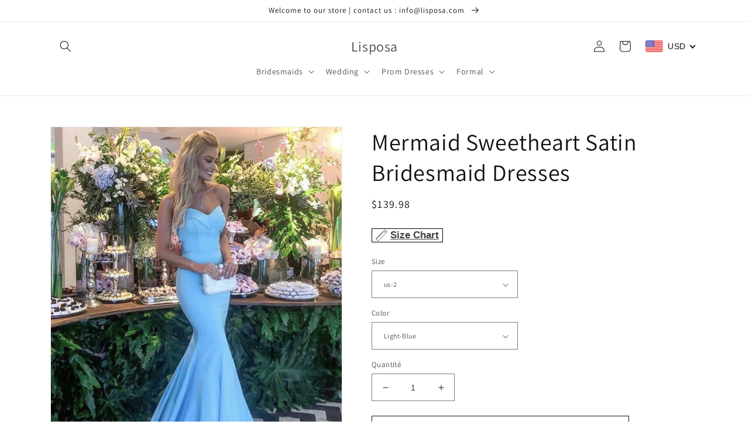

--- FILE ---
content_type: text/html; charset=utf-8
request_url: https://www.lisposa.com/fr/products/mermaid-sweetheart-satin-bridesmaid-dresses
body_size: 58902
content:
<!doctype html>
<html class="no-js" lang="fr">
  <head>
<script>
window.KiwiSizing = window.KiwiSizing === undefined ? {} : window.KiwiSizing;
KiwiSizing.shop = "lisposa.myshopify.com";


KiwiSizing.data = {
  collections: "246843703483,160910802980,163436199972,232874901691,286902812859,162854174756,261497847995,163583033380",
  tags: "2021 bridesmaid dresses,affordable bridesmaid dresses,Blue,bridal party dresses,bridal party dresses online,bridal party dresses plus size,Bridesmaid,Bridesmaid Dresses,Bridesmaid Dresses 2020,bridesmaid dresses australia,bridesmaid dresses for wedding,Bridesmaid Dresses Online,bridesmaid dresses uk,Bridesmaid Gown,Budget Bridesmaid Dresses,cheap bridesmaid dress,cheap bridesmaid dresses,Dresses Bridesmaids,dusty pink bridesmaid dresses,dusty sage bridesmaid dresses,Elegant,Evening Dress,Evening Gown,evening gowns,Fall Bridesmaid,Fall Wedding Bridesmaid Dresses,formal evening dress,Gelinlik,Gowns,Long Evening Dress,Maid Of Honor Dresses,Mermaid Bridesmaid Dress,Mermaid Evening Dress,mermaid evening dresses,mermaid evening gowns,mermaid prom dress,Mermaid Prom Dresses,mustard yellow bridesmaid dresses,pale pink bridesmaid dresses,Pink,Plus Size Bridesmaid Dresses,Prom,prom dress,prom dresses,prom gown,Prom Gowns,Prom Outfits,sage bridesmaid dresses,sage green bridesmaid dresses,Satin Prom Dresses,sexy evening dress,sexy prom dress,steel blue bridesmaid dresses,Unique Bridesmaid Dresses,view-size-chart",
  product: "6189674135739",
  vendor: "Lisposa",
  type: "Dresses",
  title: "Mermaid Sweetheart Satin Bridesmaid Dresses",
  images: ["\/\/www.lisposa.com\/cdn\/shop\/products\/Lisposa-Prom-Dresses-Style-3775-Light-Blue.jpg?v=1610362778","\/\/www.lisposa.com\/cdn\/shop\/products\/Lisposa-Prom-Dresses-Style-3775-Lavender.jpg?v=1610355447","\/\/www.lisposa.com\/cdn\/shop\/products\/Lisposa-Prom-Dresses-Style-3775-Mauve-Pink.jpg?v=1610355443"],
  options: [{"name":"Size","position":1,"values":["us-2","us-4","us-6","us-8","us-10","us-12","us-14","us-16","us-18w","us-20w","us-22w","us-24w","customized"]},{"name":"Color","position":2,"values":["Light-Blue","Champagne","Pink"]}],
  variants: [{"id":37981401841851,"title":"us-2 \/ Light-Blue","option1":"us-2","option2":"Light-Blue","option3":null,"sku":null,"requires_shipping":true,"taxable":false,"featured_image":{"id":23332479795387,"product_id":6189674135739,"position":1,"created_at":"2021-01-11T00:57:23-08:00","updated_at":"2021-01-11T02:59:38-08:00","alt":"Light Blue Bridesmaid Dresses Mermaid","width":640,"height":800,"src":"\/\/www.lisposa.com\/cdn\/shop\/products\/Lisposa-Prom-Dresses-Style-3775-Light-Blue.jpg?v=1610362778","variant_ids":[37981401841851,37981401874619,37981401907387,37981401940155,37981401972923,37981402005691,37981402038459,37981402071227,37981402103995,37981402136763,37981402169531,37981402202299,37981402235067]},"available":true,"name":"Mermaid Sweetheart Satin Bridesmaid Dresses - us-2 \/ Light-Blue","public_title":"us-2 \/ Light-Blue","options":["us-2","Light-Blue"],"price":13998,"weight":1500,"compare_at_price":null,"inventory_management":"shopify","barcode":null,"featured_media":{"alt":"Light Blue Bridesmaid Dresses Mermaid","id":15503205302459,"position":1,"preview_image":{"aspect_ratio":0.8,"height":800,"width":640,"src":"\/\/www.lisposa.com\/cdn\/shop\/products\/Lisposa-Prom-Dresses-Style-3775-Light-Blue.jpg?v=1610362778"}},"requires_selling_plan":false,"selling_plan_allocations":[]},{"id":37981401874619,"title":"us-4 \/ Light-Blue","option1":"us-4","option2":"Light-Blue","option3":null,"sku":null,"requires_shipping":true,"taxable":false,"featured_image":{"id":23332479795387,"product_id":6189674135739,"position":1,"created_at":"2021-01-11T00:57:23-08:00","updated_at":"2021-01-11T02:59:38-08:00","alt":"Light Blue Bridesmaid Dresses Mermaid","width":640,"height":800,"src":"\/\/www.lisposa.com\/cdn\/shop\/products\/Lisposa-Prom-Dresses-Style-3775-Light-Blue.jpg?v=1610362778","variant_ids":[37981401841851,37981401874619,37981401907387,37981401940155,37981401972923,37981402005691,37981402038459,37981402071227,37981402103995,37981402136763,37981402169531,37981402202299,37981402235067]},"available":true,"name":"Mermaid Sweetheart Satin Bridesmaid Dresses - us-4 \/ Light-Blue","public_title":"us-4 \/ Light-Blue","options":["us-4","Light-Blue"],"price":13998,"weight":1500,"compare_at_price":null,"inventory_management":"shopify","barcode":null,"featured_media":{"alt":"Light Blue Bridesmaid Dresses Mermaid","id":15503205302459,"position":1,"preview_image":{"aspect_ratio":0.8,"height":800,"width":640,"src":"\/\/www.lisposa.com\/cdn\/shop\/products\/Lisposa-Prom-Dresses-Style-3775-Light-Blue.jpg?v=1610362778"}},"requires_selling_plan":false,"selling_plan_allocations":[]},{"id":37981401907387,"title":"us-6 \/ Light-Blue","option1":"us-6","option2":"Light-Blue","option3":null,"sku":null,"requires_shipping":true,"taxable":false,"featured_image":{"id":23332479795387,"product_id":6189674135739,"position":1,"created_at":"2021-01-11T00:57:23-08:00","updated_at":"2021-01-11T02:59:38-08:00","alt":"Light Blue Bridesmaid Dresses Mermaid","width":640,"height":800,"src":"\/\/www.lisposa.com\/cdn\/shop\/products\/Lisposa-Prom-Dresses-Style-3775-Light-Blue.jpg?v=1610362778","variant_ids":[37981401841851,37981401874619,37981401907387,37981401940155,37981401972923,37981402005691,37981402038459,37981402071227,37981402103995,37981402136763,37981402169531,37981402202299,37981402235067]},"available":true,"name":"Mermaid Sweetheart Satin Bridesmaid Dresses - us-6 \/ Light-Blue","public_title":"us-6 \/ Light-Blue","options":["us-6","Light-Blue"],"price":13998,"weight":1500,"compare_at_price":null,"inventory_management":"shopify","barcode":null,"featured_media":{"alt":"Light Blue Bridesmaid Dresses Mermaid","id":15503205302459,"position":1,"preview_image":{"aspect_ratio":0.8,"height":800,"width":640,"src":"\/\/www.lisposa.com\/cdn\/shop\/products\/Lisposa-Prom-Dresses-Style-3775-Light-Blue.jpg?v=1610362778"}},"requires_selling_plan":false,"selling_plan_allocations":[]},{"id":37981401940155,"title":"us-8 \/ Light-Blue","option1":"us-8","option2":"Light-Blue","option3":null,"sku":null,"requires_shipping":true,"taxable":false,"featured_image":{"id":23332479795387,"product_id":6189674135739,"position":1,"created_at":"2021-01-11T00:57:23-08:00","updated_at":"2021-01-11T02:59:38-08:00","alt":"Light Blue Bridesmaid Dresses Mermaid","width":640,"height":800,"src":"\/\/www.lisposa.com\/cdn\/shop\/products\/Lisposa-Prom-Dresses-Style-3775-Light-Blue.jpg?v=1610362778","variant_ids":[37981401841851,37981401874619,37981401907387,37981401940155,37981401972923,37981402005691,37981402038459,37981402071227,37981402103995,37981402136763,37981402169531,37981402202299,37981402235067]},"available":true,"name":"Mermaid Sweetheart Satin Bridesmaid Dresses - us-8 \/ Light-Blue","public_title":"us-8 \/ Light-Blue","options":["us-8","Light-Blue"],"price":13998,"weight":1500,"compare_at_price":null,"inventory_management":"shopify","barcode":null,"featured_media":{"alt":"Light Blue Bridesmaid Dresses Mermaid","id":15503205302459,"position":1,"preview_image":{"aspect_ratio":0.8,"height":800,"width":640,"src":"\/\/www.lisposa.com\/cdn\/shop\/products\/Lisposa-Prom-Dresses-Style-3775-Light-Blue.jpg?v=1610362778"}},"requires_selling_plan":false,"selling_plan_allocations":[]},{"id":37981401972923,"title":"us-10 \/ Light-Blue","option1":"us-10","option2":"Light-Blue","option3":null,"sku":null,"requires_shipping":true,"taxable":false,"featured_image":{"id":23332479795387,"product_id":6189674135739,"position":1,"created_at":"2021-01-11T00:57:23-08:00","updated_at":"2021-01-11T02:59:38-08:00","alt":"Light Blue Bridesmaid Dresses Mermaid","width":640,"height":800,"src":"\/\/www.lisposa.com\/cdn\/shop\/products\/Lisposa-Prom-Dresses-Style-3775-Light-Blue.jpg?v=1610362778","variant_ids":[37981401841851,37981401874619,37981401907387,37981401940155,37981401972923,37981402005691,37981402038459,37981402071227,37981402103995,37981402136763,37981402169531,37981402202299,37981402235067]},"available":true,"name":"Mermaid Sweetheart Satin Bridesmaid Dresses - us-10 \/ Light-Blue","public_title":"us-10 \/ Light-Blue","options":["us-10","Light-Blue"],"price":13998,"weight":1500,"compare_at_price":null,"inventory_management":"shopify","barcode":null,"featured_media":{"alt":"Light Blue Bridesmaid Dresses Mermaid","id":15503205302459,"position":1,"preview_image":{"aspect_ratio":0.8,"height":800,"width":640,"src":"\/\/www.lisposa.com\/cdn\/shop\/products\/Lisposa-Prom-Dresses-Style-3775-Light-Blue.jpg?v=1610362778"}},"requires_selling_plan":false,"selling_plan_allocations":[]},{"id":37981402005691,"title":"us-12 \/ Light-Blue","option1":"us-12","option2":"Light-Blue","option3":null,"sku":null,"requires_shipping":true,"taxable":false,"featured_image":{"id":23332479795387,"product_id":6189674135739,"position":1,"created_at":"2021-01-11T00:57:23-08:00","updated_at":"2021-01-11T02:59:38-08:00","alt":"Light Blue Bridesmaid Dresses Mermaid","width":640,"height":800,"src":"\/\/www.lisposa.com\/cdn\/shop\/products\/Lisposa-Prom-Dresses-Style-3775-Light-Blue.jpg?v=1610362778","variant_ids":[37981401841851,37981401874619,37981401907387,37981401940155,37981401972923,37981402005691,37981402038459,37981402071227,37981402103995,37981402136763,37981402169531,37981402202299,37981402235067]},"available":true,"name":"Mermaid Sweetheart Satin Bridesmaid Dresses - us-12 \/ Light-Blue","public_title":"us-12 \/ Light-Blue","options":["us-12","Light-Blue"],"price":13998,"weight":1500,"compare_at_price":null,"inventory_management":"shopify","barcode":null,"featured_media":{"alt":"Light Blue Bridesmaid Dresses Mermaid","id":15503205302459,"position":1,"preview_image":{"aspect_ratio":0.8,"height":800,"width":640,"src":"\/\/www.lisposa.com\/cdn\/shop\/products\/Lisposa-Prom-Dresses-Style-3775-Light-Blue.jpg?v=1610362778"}},"requires_selling_plan":false,"selling_plan_allocations":[]},{"id":37981402038459,"title":"us-14 \/ Light-Blue","option1":"us-14","option2":"Light-Blue","option3":null,"sku":null,"requires_shipping":true,"taxable":false,"featured_image":{"id":23332479795387,"product_id":6189674135739,"position":1,"created_at":"2021-01-11T00:57:23-08:00","updated_at":"2021-01-11T02:59:38-08:00","alt":"Light Blue Bridesmaid Dresses Mermaid","width":640,"height":800,"src":"\/\/www.lisposa.com\/cdn\/shop\/products\/Lisposa-Prom-Dresses-Style-3775-Light-Blue.jpg?v=1610362778","variant_ids":[37981401841851,37981401874619,37981401907387,37981401940155,37981401972923,37981402005691,37981402038459,37981402071227,37981402103995,37981402136763,37981402169531,37981402202299,37981402235067]},"available":true,"name":"Mermaid Sweetheart Satin Bridesmaid Dresses - us-14 \/ Light-Blue","public_title":"us-14 \/ Light-Blue","options":["us-14","Light-Blue"],"price":13998,"weight":1500,"compare_at_price":null,"inventory_management":"shopify","barcode":null,"featured_media":{"alt":"Light Blue Bridesmaid Dresses Mermaid","id":15503205302459,"position":1,"preview_image":{"aspect_ratio":0.8,"height":800,"width":640,"src":"\/\/www.lisposa.com\/cdn\/shop\/products\/Lisposa-Prom-Dresses-Style-3775-Light-Blue.jpg?v=1610362778"}},"requires_selling_plan":false,"selling_plan_allocations":[]},{"id":37981402071227,"title":"us-16 \/ Light-Blue","option1":"us-16","option2":"Light-Blue","option3":null,"sku":null,"requires_shipping":true,"taxable":false,"featured_image":{"id":23332479795387,"product_id":6189674135739,"position":1,"created_at":"2021-01-11T00:57:23-08:00","updated_at":"2021-01-11T02:59:38-08:00","alt":"Light Blue Bridesmaid Dresses Mermaid","width":640,"height":800,"src":"\/\/www.lisposa.com\/cdn\/shop\/products\/Lisposa-Prom-Dresses-Style-3775-Light-Blue.jpg?v=1610362778","variant_ids":[37981401841851,37981401874619,37981401907387,37981401940155,37981401972923,37981402005691,37981402038459,37981402071227,37981402103995,37981402136763,37981402169531,37981402202299,37981402235067]},"available":true,"name":"Mermaid Sweetheart Satin Bridesmaid Dresses - us-16 \/ Light-Blue","public_title":"us-16 \/ Light-Blue","options":["us-16","Light-Blue"],"price":13998,"weight":1500,"compare_at_price":null,"inventory_management":"shopify","barcode":null,"featured_media":{"alt":"Light Blue Bridesmaid Dresses Mermaid","id":15503205302459,"position":1,"preview_image":{"aspect_ratio":0.8,"height":800,"width":640,"src":"\/\/www.lisposa.com\/cdn\/shop\/products\/Lisposa-Prom-Dresses-Style-3775-Light-Blue.jpg?v=1610362778"}},"requires_selling_plan":false,"selling_plan_allocations":[]},{"id":37981402103995,"title":"us-18w \/ Light-Blue","option1":"us-18w","option2":"Light-Blue","option3":null,"sku":null,"requires_shipping":true,"taxable":false,"featured_image":{"id":23332479795387,"product_id":6189674135739,"position":1,"created_at":"2021-01-11T00:57:23-08:00","updated_at":"2021-01-11T02:59:38-08:00","alt":"Light Blue Bridesmaid Dresses Mermaid","width":640,"height":800,"src":"\/\/www.lisposa.com\/cdn\/shop\/products\/Lisposa-Prom-Dresses-Style-3775-Light-Blue.jpg?v=1610362778","variant_ids":[37981401841851,37981401874619,37981401907387,37981401940155,37981401972923,37981402005691,37981402038459,37981402071227,37981402103995,37981402136763,37981402169531,37981402202299,37981402235067]},"available":true,"name":"Mermaid Sweetheart Satin Bridesmaid Dresses - us-18w \/ Light-Blue","public_title":"us-18w \/ Light-Blue","options":["us-18w","Light-Blue"],"price":13998,"weight":1500,"compare_at_price":null,"inventory_management":"shopify","barcode":null,"featured_media":{"alt":"Light Blue Bridesmaid Dresses Mermaid","id":15503205302459,"position":1,"preview_image":{"aspect_ratio":0.8,"height":800,"width":640,"src":"\/\/www.lisposa.com\/cdn\/shop\/products\/Lisposa-Prom-Dresses-Style-3775-Light-Blue.jpg?v=1610362778"}},"requires_selling_plan":false,"selling_plan_allocations":[]},{"id":37981402136763,"title":"us-20w \/ Light-Blue","option1":"us-20w","option2":"Light-Blue","option3":null,"sku":null,"requires_shipping":true,"taxable":false,"featured_image":{"id":23332479795387,"product_id":6189674135739,"position":1,"created_at":"2021-01-11T00:57:23-08:00","updated_at":"2021-01-11T02:59:38-08:00","alt":"Light Blue Bridesmaid Dresses Mermaid","width":640,"height":800,"src":"\/\/www.lisposa.com\/cdn\/shop\/products\/Lisposa-Prom-Dresses-Style-3775-Light-Blue.jpg?v=1610362778","variant_ids":[37981401841851,37981401874619,37981401907387,37981401940155,37981401972923,37981402005691,37981402038459,37981402071227,37981402103995,37981402136763,37981402169531,37981402202299,37981402235067]},"available":true,"name":"Mermaid Sweetheart Satin Bridesmaid Dresses - us-20w \/ Light-Blue","public_title":"us-20w \/ Light-Blue","options":["us-20w","Light-Blue"],"price":13998,"weight":1500,"compare_at_price":null,"inventory_management":"shopify","barcode":null,"featured_media":{"alt":"Light Blue Bridesmaid Dresses Mermaid","id":15503205302459,"position":1,"preview_image":{"aspect_ratio":0.8,"height":800,"width":640,"src":"\/\/www.lisposa.com\/cdn\/shop\/products\/Lisposa-Prom-Dresses-Style-3775-Light-Blue.jpg?v=1610362778"}},"requires_selling_plan":false,"selling_plan_allocations":[]},{"id":37981402169531,"title":"us-22w \/ Light-Blue","option1":"us-22w","option2":"Light-Blue","option3":null,"sku":null,"requires_shipping":true,"taxable":false,"featured_image":{"id":23332479795387,"product_id":6189674135739,"position":1,"created_at":"2021-01-11T00:57:23-08:00","updated_at":"2021-01-11T02:59:38-08:00","alt":"Light Blue Bridesmaid Dresses Mermaid","width":640,"height":800,"src":"\/\/www.lisposa.com\/cdn\/shop\/products\/Lisposa-Prom-Dresses-Style-3775-Light-Blue.jpg?v=1610362778","variant_ids":[37981401841851,37981401874619,37981401907387,37981401940155,37981401972923,37981402005691,37981402038459,37981402071227,37981402103995,37981402136763,37981402169531,37981402202299,37981402235067]},"available":true,"name":"Mermaid Sweetheart Satin Bridesmaid Dresses - us-22w \/ Light-Blue","public_title":"us-22w \/ Light-Blue","options":["us-22w","Light-Blue"],"price":13998,"weight":1500,"compare_at_price":null,"inventory_management":"shopify","barcode":null,"featured_media":{"alt":"Light Blue Bridesmaid Dresses Mermaid","id":15503205302459,"position":1,"preview_image":{"aspect_ratio":0.8,"height":800,"width":640,"src":"\/\/www.lisposa.com\/cdn\/shop\/products\/Lisposa-Prom-Dresses-Style-3775-Light-Blue.jpg?v=1610362778"}},"requires_selling_plan":false,"selling_plan_allocations":[]},{"id":37981402202299,"title":"us-24w \/ Light-Blue","option1":"us-24w","option2":"Light-Blue","option3":null,"sku":null,"requires_shipping":true,"taxable":false,"featured_image":{"id":23332479795387,"product_id":6189674135739,"position":1,"created_at":"2021-01-11T00:57:23-08:00","updated_at":"2021-01-11T02:59:38-08:00","alt":"Light Blue Bridesmaid Dresses Mermaid","width":640,"height":800,"src":"\/\/www.lisposa.com\/cdn\/shop\/products\/Lisposa-Prom-Dresses-Style-3775-Light-Blue.jpg?v=1610362778","variant_ids":[37981401841851,37981401874619,37981401907387,37981401940155,37981401972923,37981402005691,37981402038459,37981402071227,37981402103995,37981402136763,37981402169531,37981402202299,37981402235067]},"available":true,"name":"Mermaid Sweetheart Satin Bridesmaid Dresses - us-24w \/ Light-Blue","public_title":"us-24w \/ Light-Blue","options":["us-24w","Light-Blue"],"price":13998,"weight":1500,"compare_at_price":null,"inventory_management":"shopify","barcode":null,"featured_media":{"alt":"Light Blue Bridesmaid Dresses Mermaid","id":15503205302459,"position":1,"preview_image":{"aspect_ratio":0.8,"height":800,"width":640,"src":"\/\/www.lisposa.com\/cdn\/shop\/products\/Lisposa-Prom-Dresses-Style-3775-Light-Blue.jpg?v=1610362778"}},"requires_selling_plan":false,"selling_plan_allocations":[]},{"id":37981402235067,"title":"customized \/ Light-Blue","option1":"customized","option2":"Light-Blue","option3":null,"sku":null,"requires_shipping":true,"taxable":false,"featured_image":{"id":23332479795387,"product_id":6189674135739,"position":1,"created_at":"2021-01-11T00:57:23-08:00","updated_at":"2021-01-11T02:59:38-08:00","alt":"Light Blue Bridesmaid Dresses Mermaid","width":640,"height":800,"src":"\/\/www.lisposa.com\/cdn\/shop\/products\/Lisposa-Prom-Dresses-Style-3775-Light-Blue.jpg?v=1610362778","variant_ids":[37981401841851,37981401874619,37981401907387,37981401940155,37981401972923,37981402005691,37981402038459,37981402071227,37981402103995,37981402136763,37981402169531,37981402202299,37981402235067]},"available":true,"name":"Mermaid Sweetheart Satin Bridesmaid Dresses - customized \/ Light-Blue","public_title":"customized \/ Light-Blue","options":["customized","Light-Blue"],"price":13998,"weight":1500,"compare_at_price":null,"inventory_management":"shopify","barcode":null,"featured_media":{"alt":"Light Blue Bridesmaid Dresses Mermaid","id":15503205302459,"position":1,"preview_image":{"aspect_ratio":0.8,"height":800,"width":640,"src":"\/\/www.lisposa.com\/cdn\/shop\/products\/Lisposa-Prom-Dresses-Style-3775-Light-Blue.jpg?v=1610362778"}},"requires_selling_plan":false,"selling_plan_allocations":[]},{"id":37981402267835,"title":"us-2 \/ Champagne","option1":"us-2","option2":"Champagne","option3":null,"sku":null,"requires_shipping":true,"taxable":false,"featured_image":null,"available":true,"name":"Mermaid Sweetheart Satin Bridesmaid Dresses - us-2 \/ Champagne","public_title":"us-2 \/ Champagne","options":["us-2","Champagne"],"price":13998,"weight":1500,"compare_at_price":null,"inventory_management":"shopify","barcode":null,"requires_selling_plan":false,"selling_plan_allocations":[]},{"id":37981402300603,"title":"us-4 \/ Champagne","option1":"us-4","option2":"Champagne","option3":null,"sku":null,"requires_shipping":true,"taxable":false,"featured_image":null,"available":true,"name":"Mermaid Sweetheart Satin Bridesmaid Dresses - us-4 \/ Champagne","public_title":"us-4 \/ Champagne","options":["us-4","Champagne"],"price":13998,"weight":1500,"compare_at_price":null,"inventory_management":"shopify","barcode":null,"requires_selling_plan":false,"selling_plan_allocations":[]},{"id":37981402333371,"title":"us-6 \/ Champagne","option1":"us-6","option2":"Champagne","option3":null,"sku":null,"requires_shipping":true,"taxable":false,"featured_image":null,"available":true,"name":"Mermaid Sweetheart Satin Bridesmaid Dresses - us-6 \/ Champagne","public_title":"us-6 \/ Champagne","options":["us-6","Champagne"],"price":13998,"weight":1500,"compare_at_price":null,"inventory_management":"shopify","barcode":null,"requires_selling_plan":false,"selling_plan_allocations":[]},{"id":37981402366139,"title":"us-8 \/ Champagne","option1":"us-8","option2":"Champagne","option3":null,"sku":null,"requires_shipping":true,"taxable":false,"featured_image":null,"available":true,"name":"Mermaid Sweetheart Satin Bridesmaid Dresses - us-8 \/ Champagne","public_title":"us-8 \/ Champagne","options":["us-8","Champagne"],"price":13998,"weight":1500,"compare_at_price":null,"inventory_management":"shopify","barcode":null,"requires_selling_plan":false,"selling_plan_allocations":[]},{"id":37981402398907,"title":"us-10 \/ Champagne","option1":"us-10","option2":"Champagne","option3":null,"sku":null,"requires_shipping":true,"taxable":false,"featured_image":null,"available":true,"name":"Mermaid Sweetheart Satin Bridesmaid Dresses - us-10 \/ Champagne","public_title":"us-10 \/ Champagne","options":["us-10","Champagne"],"price":13998,"weight":1500,"compare_at_price":null,"inventory_management":"shopify","barcode":null,"requires_selling_plan":false,"selling_plan_allocations":[]},{"id":37981402431675,"title":"us-12 \/ Champagne","option1":"us-12","option2":"Champagne","option3":null,"sku":null,"requires_shipping":true,"taxable":false,"featured_image":null,"available":true,"name":"Mermaid Sweetheart Satin Bridesmaid Dresses - us-12 \/ Champagne","public_title":"us-12 \/ Champagne","options":["us-12","Champagne"],"price":13998,"weight":1500,"compare_at_price":null,"inventory_management":"shopify","barcode":null,"requires_selling_plan":false,"selling_plan_allocations":[]},{"id":37981402464443,"title":"us-14 \/ Champagne","option1":"us-14","option2":"Champagne","option3":null,"sku":null,"requires_shipping":true,"taxable":false,"featured_image":null,"available":true,"name":"Mermaid Sweetheart Satin Bridesmaid Dresses - us-14 \/ Champagne","public_title":"us-14 \/ Champagne","options":["us-14","Champagne"],"price":13998,"weight":1500,"compare_at_price":null,"inventory_management":"shopify","barcode":null,"requires_selling_plan":false,"selling_plan_allocations":[]},{"id":37981402497211,"title":"us-16 \/ Champagne","option1":"us-16","option2":"Champagne","option3":null,"sku":null,"requires_shipping":true,"taxable":false,"featured_image":null,"available":true,"name":"Mermaid Sweetheart Satin Bridesmaid Dresses - us-16 \/ Champagne","public_title":"us-16 \/ Champagne","options":["us-16","Champagne"],"price":13998,"weight":1500,"compare_at_price":null,"inventory_management":"shopify","barcode":null,"requires_selling_plan":false,"selling_plan_allocations":[]},{"id":37981402562747,"title":"us-18w \/ Champagne","option1":"us-18w","option2":"Champagne","option3":null,"sku":null,"requires_shipping":true,"taxable":false,"featured_image":null,"available":true,"name":"Mermaid Sweetheart Satin Bridesmaid Dresses - us-18w \/ Champagne","public_title":"us-18w \/ Champagne","options":["us-18w","Champagne"],"price":13998,"weight":1500,"compare_at_price":null,"inventory_management":"shopify","barcode":null,"requires_selling_plan":false,"selling_plan_allocations":[]},{"id":37981402595515,"title":"us-20w \/ Champagne","option1":"us-20w","option2":"Champagne","option3":null,"sku":null,"requires_shipping":true,"taxable":false,"featured_image":null,"available":true,"name":"Mermaid Sweetheart Satin Bridesmaid Dresses - us-20w \/ Champagne","public_title":"us-20w \/ Champagne","options":["us-20w","Champagne"],"price":13998,"weight":1500,"compare_at_price":null,"inventory_management":"shopify","barcode":null,"requires_selling_plan":false,"selling_plan_allocations":[]},{"id":37981402628283,"title":"us-22w \/ Champagne","option1":"us-22w","option2":"Champagne","option3":null,"sku":null,"requires_shipping":true,"taxable":false,"featured_image":null,"available":true,"name":"Mermaid Sweetheart Satin Bridesmaid Dresses - us-22w \/ Champagne","public_title":"us-22w \/ Champagne","options":["us-22w","Champagne"],"price":13998,"weight":1500,"compare_at_price":null,"inventory_management":"shopify","barcode":null,"requires_selling_plan":false,"selling_plan_allocations":[]},{"id":37981402661051,"title":"us-24w \/ Champagne","option1":"us-24w","option2":"Champagne","option3":null,"sku":null,"requires_shipping":true,"taxable":false,"featured_image":null,"available":true,"name":"Mermaid Sweetheart Satin Bridesmaid Dresses - us-24w \/ Champagne","public_title":"us-24w \/ Champagne","options":["us-24w","Champagne"],"price":13998,"weight":1500,"compare_at_price":null,"inventory_management":"shopify","barcode":null,"requires_selling_plan":false,"selling_plan_allocations":[]},{"id":37981402693819,"title":"customized \/ Champagne","option1":"customized","option2":"Champagne","option3":null,"sku":null,"requires_shipping":true,"taxable":false,"featured_image":null,"available":true,"name":"Mermaid Sweetheart Satin Bridesmaid Dresses - customized \/ Champagne","public_title":"customized \/ Champagne","options":["customized","Champagne"],"price":13998,"weight":1500,"compare_at_price":null,"inventory_management":"shopify","barcode":null,"requires_selling_plan":false,"selling_plan_allocations":[]},{"id":37981402726587,"title":"us-2 \/ Pink","option1":"us-2","option2":"Pink","option3":null,"sku":null,"requires_shipping":true,"taxable":false,"featured_image":null,"available":true,"name":"Mermaid Sweetheart Satin Bridesmaid Dresses - us-2 \/ Pink","public_title":"us-2 \/ Pink","options":["us-2","Pink"],"price":13998,"weight":1500,"compare_at_price":null,"inventory_management":"shopify","barcode":null,"requires_selling_plan":false,"selling_plan_allocations":[]},{"id":37981402759355,"title":"us-4 \/ Pink","option1":"us-4","option2":"Pink","option3":null,"sku":null,"requires_shipping":true,"taxable":false,"featured_image":null,"available":true,"name":"Mermaid Sweetheart Satin Bridesmaid Dresses - us-4 \/ Pink","public_title":"us-4 \/ Pink","options":["us-4","Pink"],"price":13998,"weight":1500,"compare_at_price":null,"inventory_management":"shopify","barcode":null,"requires_selling_plan":false,"selling_plan_allocations":[]},{"id":37981402792123,"title":"us-6 \/ Pink","option1":"us-6","option2":"Pink","option3":null,"sku":null,"requires_shipping":true,"taxable":false,"featured_image":null,"available":true,"name":"Mermaid Sweetheart Satin Bridesmaid Dresses - us-6 \/ Pink","public_title":"us-6 \/ Pink","options":["us-6","Pink"],"price":13998,"weight":1500,"compare_at_price":null,"inventory_management":"shopify","barcode":null,"requires_selling_plan":false,"selling_plan_allocations":[]},{"id":37981402824891,"title":"us-8 \/ Pink","option1":"us-8","option2":"Pink","option3":null,"sku":null,"requires_shipping":true,"taxable":false,"featured_image":null,"available":true,"name":"Mermaid Sweetheart Satin Bridesmaid Dresses - us-8 \/ Pink","public_title":"us-8 \/ Pink","options":["us-8","Pink"],"price":13998,"weight":1500,"compare_at_price":null,"inventory_management":"shopify","barcode":null,"requires_selling_plan":false,"selling_plan_allocations":[]},{"id":37981402857659,"title":"us-10 \/ Pink","option1":"us-10","option2":"Pink","option3":null,"sku":null,"requires_shipping":true,"taxable":false,"featured_image":null,"available":true,"name":"Mermaid Sweetheart Satin Bridesmaid Dresses - us-10 \/ Pink","public_title":"us-10 \/ Pink","options":["us-10","Pink"],"price":13998,"weight":1500,"compare_at_price":null,"inventory_management":"shopify","barcode":null,"requires_selling_plan":false,"selling_plan_allocations":[]},{"id":37981402890427,"title":"us-12 \/ Pink","option1":"us-12","option2":"Pink","option3":null,"sku":null,"requires_shipping":true,"taxable":false,"featured_image":null,"available":true,"name":"Mermaid Sweetheart Satin Bridesmaid Dresses - us-12 \/ Pink","public_title":"us-12 \/ Pink","options":["us-12","Pink"],"price":13998,"weight":1500,"compare_at_price":null,"inventory_management":"shopify","barcode":null,"requires_selling_plan":false,"selling_plan_allocations":[]},{"id":37981402923195,"title":"us-14 \/ Pink","option1":"us-14","option2":"Pink","option3":null,"sku":null,"requires_shipping":true,"taxable":false,"featured_image":null,"available":true,"name":"Mermaid Sweetheart Satin Bridesmaid Dresses - us-14 \/ Pink","public_title":"us-14 \/ Pink","options":["us-14","Pink"],"price":13998,"weight":1500,"compare_at_price":null,"inventory_management":"shopify","barcode":null,"requires_selling_plan":false,"selling_plan_allocations":[]},{"id":37981402955963,"title":"us-16 \/ Pink","option1":"us-16","option2":"Pink","option3":null,"sku":null,"requires_shipping":true,"taxable":false,"featured_image":null,"available":true,"name":"Mermaid Sweetheart Satin Bridesmaid Dresses - us-16 \/ Pink","public_title":"us-16 \/ Pink","options":["us-16","Pink"],"price":13998,"weight":1500,"compare_at_price":null,"inventory_management":"shopify","barcode":null,"requires_selling_plan":false,"selling_plan_allocations":[]},{"id":37981402988731,"title":"us-18w \/ Pink","option1":"us-18w","option2":"Pink","option3":null,"sku":null,"requires_shipping":true,"taxable":false,"featured_image":null,"available":true,"name":"Mermaid Sweetheart Satin Bridesmaid Dresses - us-18w \/ Pink","public_title":"us-18w \/ Pink","options":["us-18w","Pink"],"price":13998,"weight":1500,"compare_at_price":null,"inventory_management":"shopify","barcode":null,"requires_selling_plan":false,"selling_plan_allocations":[]},{"id":37981403021499,"title":"us-20w \/ Pink","option1":"us-20w","option2":"Pink","option3":null,"sku":null,"requires_shipping":true,"taxable":false,"featured_image":null,"available":true,"name":"Mermaid Sweetheart Satin Bridesmaid Dresses - us-20w \/ Pink","public_title":"us-20w \/ Pink","options":["us-20w","Pink"],"price":13998,"weight":1500,"compare_at_price":null,"inventory_management":"shopify","barcode":null,"requires_selling_plan":false,"selling_plan_allocations":[]},{"id":37981403054267,"title":"us-22w \/ Pink","option1":"us-22w","option2":"Pink","option3":null,"sku":null,"requires_shipping":true,"taxable":false,"featured_image":null,"available":true,"name":"Mermaid Sweetheart Satin Bridesmaid Dresses - us-22w \/ Pink","public_title":"us-22w \/ Pink","options":["us-22w","Pink"],"price":13998,"weight":1500,"compare_at_price":null,"inventory_management":"shopify","barcode":null,"requires_selling_plan":false,"selling_plan_allocations":[]},{"id":37981403087035,"title":"us-24w \/ Pink","option1":"us-24w","option2":"Pink","option3":null,"sku":null,"requires_shipping":true,"taxable":false,"featured_image":null,"available":true,"name":"Mermaid Sweetheart Satin Bridesmaid Dresses - us-24w \/ Pink","public_title":"us-24w \/ Pink","options":["us-24w","Pink"],"price":13998,"weight":1500,"compare_at_price":null,"inventory_management":"shopify","barcode":null,"requires_selling_plan":false,"selling_plan_allocations":[]},{"id":37981403119803,"title":"customized \/ Pink","option1":"customized","option2":"Pink","option3":null,"sku":null,"requires_shipping":true,"taxable":false,"featured_image":null,"available":true,"name":"Mermaid Sweetheart Satin Bridesmaid Dresses - customized \/ Pink","public_title":"customized \/ Pink","options":["customized","Pink"],"price":13998,"weight":1500,"compare_at_price":null,"inventory_management":"shopify","barcode":null,"requires_selling_plan":false,"selling_plan_allocations":[]}],
};

</script>
    <meta charset="utf-8">
    <meta http-equiv="X-UA-Compatible" content="IE=edge">
    <meta name="viewport" content="width=device-width,initial-scale=1">
    <meta name="theme-color" content="">
    <link rel="canonical" href="https://www.lisposa.com/fr/products/mermaid-sweetheart-satin-bridesmaid-dresses">
    <link rel="preconnect" href="https://cdn.shopify.com" crossorigin><link rel="preconnect" href="https://fonts.shopifycdn.com" crossorigin><title>
      Mermaid Sweetheart Satin Bridesmaid Dresses
 &ndash; Lisposa</title>

    
      <meta name="description" content="Long sexy baby blue mermaid satin bridesmaid dress,strapless with corset top">
    

    

<meta property="og:site_name" content="Lisposa">
<meta property="og:url" content="https://www.lisposa.com/fr/products/mermaid-sweetheart-satin-bridesmaid-dresses">
<meta property="og:title" content="Mermaid Sweetheart Satin Bridesmaid Dresses">
<meta property="og:type" content="product">
<meta property="og:description" content="Long sexy baby blue mermaid satin bridesmaid dress,strapless with corset top"><meta property="og:image" content="http://www.lisposa.com/cdn/shop/products/Lisposa-Prom-Dresses-Style-3775-Light-Blue.jpg?v=1610362778">
  <meta property="og:image:secure_url" content="https://www.lisposa.com/cdn/shop/products/Lisposa-Prom-Dresses-Style-3775-Light-Blue.jpg?v=1610362778">
  <meta property="og:image:width" content="640">
  <meta property="og:image:height" content="800"><meta property="og:price:amount" content="139.98">
  <meta property="og:price:currency" content="USD"><meta name="twitter:card" content="summary_large_image">
<meta name="twitter:title" content="Mermaid Sweetheart Satin Bridesmaid Dresses">
<meta name="twitter:description" content="Long sexy baby blue mermaid satin bridesmaid dress,strapless with corset top">


    <script src="//www.lisposa.com/cdn/shop/t/43/assets/global.js?v=149496944046504657681677478683" defer="defer"></script>
    <script>window.performance && window.performance.mark && window.performance.mark('shopify.content_for_header.start');</script><meta id="shopify-digital-wallet" name="shopify-digital-wallet" content="/25913950244/digital_wallets/dialog">
<meta name="shopify-checkout-api-token" content="7e23648beb0e4e6c93aebff5fe958a48">
<meta id="in-context-paypal-metadata" data-shop-id="25913950244" data-venmo-supported="true" data-environment="production" data-locale="fr_FR" data-paypal-v4="true" data-currency="USD">
<link rel="alternate" hreflang="x-default" href="https://www.lisposa.com/products/mermaid-sweetheart-satin-bridesmaid-dresses">
<link rel="alternate" hreflang="en" href="https://www.lisposa.com/products/mermaid-sweetheart-satin-bridesmaid-dresses">
<link rel="alternate" hreflang="de" href="https://www.lisposa.com/de/products/mermaid-sweetheart-satin-bridesmaid-dresses">
<link rel="alternate" hreflang="es" href="https://www.lisposa.com/es/products/mermaid-sweetheart-satin-bridesmaid-dresses">
<link rel="alternate" hreflang="fr" href="https://www.lisposa.com/fr/products/mermaid-sweetheart-satin-bridesmaid-dresses">
<link rel="alternate" type="application/json+oembed" href="https://www.lisposa.com/fr/products/mermaid-sweetheart-satin-bridesmaid-dresses.oembed">
<script async="async" src="/checkouts/internal/preloads.js?locale=fr-US"></script>
<script id="shopify-features" type="application/json">{"accessToken":"7e23648beb0e4e6c93aebff5fe958a48","betas":["rich-media-storefront-analytics"],"domain":"www.lisposa.com","predictiveSearch":true,"shopId":25913950244,"locale":"fr"}</script>
<script>var Shopify = Shopify || {};
Shopify.shop = "lisposa.myshopify.com";
Shopify.locale = "fr";
Shopify.currency = {"active":"USD","rate":"1.0"};
Shopify.country = "US";
Shopify.theme = {"name":"Copy of Dawn","id":132992663739,"schema_name":"Dawn","schema_version":"7.0.1","theme_store_id":887,"role":"main"};
Shopify.theme.handle = "null";
Shopify.theme.style = {"id":null,"handle":null};
Shopify.cdnHost = "www.lisposa.com/cdn";
Shopify.routes = Shopify.routes || {};
Shopify.routes.root = "/fr/";</script>
<script type="module">!function(o){(o.Shopify=o.Shopify||{}).modules=!0}(window);</script>
<script>!function(o){function n(){var o=[];function n(){o.push(Array.prototype.slice.apply(arguments))}return n.q=o,n}var t=o.Shopify=o.Shopify||{};t.loadFeatures=n(),t.autoloadFeatures=n()}(window);</script>
<script id="shop-js-analytics" type="application/json">{"pageType":"product"}</script>
<script defer="defer" async type="module" src="//www.lisposa.com/cdn/shopifycloud/shop-js/modules/v2/client.init-shop-cart-sync_XvpUV7qp.fr.esm.js"></script>
<script defer="defer" async type="module" src="//www.lisposa.com/cdn/shopifycloud/shop-js/modules/v2/chunk.common_C2xzKNNs.esm.js"></script>
<script type="module">
  await import("//www.lisposa.com/cdn/shopifycloud/shop-js/modules/v2/client.init-shop-cart-sync_XvpUV7qp.fr.esm.js");
await import("//www.lisposa.com/cdn/shopifycloud/shop-js/modules/v2/chunk.common_C2xzKNNs.esm.js");

  window.Shopify.SignInWithShop?.initShopCartSync?.({"fedCMEnabled":true,"windoidEnabled":true});

</script>
<script>(function() {
  var isLoaded = false;
  function asyncLoad() {
    if (isLoaded) return;
    isLoaded = true;
    var urls = ["https:\/\/app.kiwisizing.com\/web\/js\/dist\/kiwiSizing\/plugin\/SizingPlugin.prod.js?v=330\u0026shop=lisposa.myshopify.com"];
    for (var i = 0; i < urls.length; i++) {
      var s = document.createElement('script');
      s.type = 'text/javascript';
      s.async = true;
      s.src = urls[i];
      var x = document.getElementsByTagName('script')[0];
      x.parentNode.insertBefore(s, x);
    }
  };
  if(window.attachEvent) {
    window.attachEvent('onload', asyncLoad);
  } else {
    window.addEventListener('load', asyncLoad, false);
  }
})();</script>
<script id="__st">var __st={"a":25913950244,"offset":-28800,"reqid":"4e1d8793-972a-46f1-b71b-3d3b1772150b-1768758256","pageurl":"www.lisposa.com\/fr\/products\/mermaid-sweetheart-satin-bridesmaid-dresses","u":"0a649e4ca884","p":"product","rtyp":"product","rid":6189674135739};</script>
<script>window.ShopifyPaypalV4VisibilityTracking = true;</script>
<script id="captcha-bootstrap">!function(){'use strict';const t='contact',e='account',n='new_comment',o=[[t,t],['blogs',n],['comments',n],[t,'customer']],c=[[e,'customer_login'],[e,'guest_login'],[e,'recover_customer_password'],[e,'create_customer']],r=t=>t.map((([t,e])=>`form[action*='/${t}']:not([data-nocaptcha='true']) input[name='form_type'][value='${e}']`)).join(','),a=t=>()=>t?[...document.querySelectorAll(t)].map((t=>t.form)):[];function s(){const t=[...o],e=r(t);return a(e)}const i='password',u='form_key',d=['recaptcha-v3-token','g-recaptcha-response','h-captcha-response',i],f=()=>{try{return window.sessionStorage}catch{return}},m='__shopify_v',_=t=>t.elements[u];function p(t,e,n=!1){try{const o=window.sessionStorage,c=JSON.parse(o.getItem(e)),{data:r}=function(t){const{data:e,action:n}=t;return t[m]||n?{data:e,action:n}:{data:t,action:n}}(c);for(const[e,n]of Object.entries(r))t.elements[e]&&(t.elements[e].value=n);n&&o.removeItem(e)}catch(o){console.error('form repopulation failed',{error:o})}}const l='form_type',E='cptcha';function T(t){t.dataset[E]=!0}const w=window,h=w.document,L='Shopify',v='ce_forms',y='captcha';let A=!1;((t,e)=>{const n=(g='f06e6c50-85a8-45c8-87d0-21a2b65856fe',I='https://cdn.shopify.com/shopifycloud/storefront-forms-hcaptcha/ce_storefront_forms_captcha_hcaptcha.v1.5.2.iife.js',D={infoText:'Protégé par hCaptcha',privacyText:'Confidentialité',termsText:'Conditions'},(t,e,n)=>{const o=w[L][v],c=o.bindForm;if(c)return c(t,g,e,D).then(n);var r;o.q.push([[t,g,e,D],n]),r=I,A||(h.body.append(Object.assign(h.createElement('script'),{id:'captcha-provider',async:!0,src:r})),A=!0)});var g,I,D;w[L]=w[L]||{},w[L][v]=w[L][v]||{},w[L][v].q=[],w[L][y]=w[L][y]||{},w[L][y].protect=function(t,e){n(t,void 0,e),T(t)},Object.freeze(w[L][y]),function(t,e,n,w,h,L){const[v,y,A,g]=function(t,e,n){const i=e?o:[],u=t?c:[],d=[...i,...u],f=r(d),m=r(i),_=r(d.filter((([t,e])=>n.includes(e))));return[a(f),a(m),a(_),s()]}(w,h,L),I=t=>{const e=t.target;return e instanceof HTMLFormElement?e:e&&e.form},D=t=>v().includes(t);t.addEventListener('submit',(t=>{const e=I(t);if(!e)return;const n=D(e)&&!e.dataset.hcaptchaBound&&!e.dataset.recaptchaBound,o=_(e),c=g().includes(e)&&(!o||!o.value);(n||c)&&t.preventDefault(),c&&!n&&(function(t){try{if(!f())return;!function(t){const e=f();if(!e)return;const n=_(t);if(!n)return;const o=n.value;o&&e.removeItem(o)}(t);const e=Array.from(Array(32),(()=>Math.random().toString(36)[2])).join('');!function(t,e){_(t)||t.append(Object.assign(document.createElement('input'),{type:'hidden',name:u})),t.elements[u].value=e}(t,e),function(t,e){const n=f();if(!n)return;const o=[...t.querySelectorAll(`input[type='${i}']`)].map((({name:t})=>t)),c=[...d,...o],r={};for(const[a,s]of new FormData(t).entries())c.includes(a)||(r[a]=s);n.setItem(e,JSON.stringify({[m]:1,action:t.action,data:r}))}(t,e)}catch(e){console.error('failed to persist form',e)}}(e),e.submit())}));const S=(t,e)=>{t&&!t.dataset[E]&&(n(t,e.some((e=>e===t))),T(t))};for(const o of['focusin','change'])t.addEventListener(o,(t=>{const e=I(t);D(e)&&S(e,y())}));const B=e.get('form_key'),M=e.get(l),P=B&&M;t.addEventListener('DOMContentLoaded',(()=>{const t=y();if(P)for(const e of t)e.elements[l].value===M&&p(e,B);[...new Set([...A(),...v().filter((t=>'true'===t.dataset.shopifyCaptcha))])].forEach((e=>S(e,t)))}))}(h,new URLSearchParams(w.location.search),n,t,e,['guest_login'])})(!0,!0)}();</script>
<script integrity="sha256-4kQ18oKyAcykRKYeNunJcIwy7WH5gtpwJnB7kiuLZ1E=" data-source-attribution="shopify.loadfeatures" defer="defer" src="//www.lisposa.com/cdn/shopifycloud/storefront/assets/storefront/load_feature-a0a9edcb.js" crossorigin="anonymous"></script>
<script data-source-attribution="shopify.dynamic_checkout.dynamic.init">var Shopify=Shopify||{};Shopify.PaymentButton=Shopify.PaymentButton||{isStorefrontPortableWallets:!0,init:function(){window.Shopify.PaymentButton.init=function(){};var t=document.createElement("script");t.src="https://www.lisposa.com/cdn/shopifycloud/portable-wallets/latest/portable-wallets.fr.js",t.type="module",document.head.appendChild(t)}};
</script>
<script data-source-attribution="shopify.dynamic_checkout.buyer_consent">
  function portableWalletsHideBuyerConsent(e){var t=document.getElementById("shopify-buyer-consent"),n=document.getElementById("shopify-subscription-policy-button");t&&n&&(t.classList.add("hidden"),t.setAttribute("aria-hidden","true"),n.removeEventListener("click",e))}function portableWalletsShowBuyerConsent(e){var t=document.getElementById("shopify-buyer-consent"),n=document.getElementById("shopify-subscription-policy-button");t&&n&&(t.classList.remove("hidden"),t.removeAttribute("aria-hidden"),n.addEventListener("click",e))}window.Shopify?.PaymentButton&&(window.Shopify.PaymentButton.hideBuyerConsent=portableWalletsHideBuyerConsent,window.Shopify.PaymentButton.showBuyerConsent=portableWalletsShowBuyerConsent);
</script>
<script>
  function portableWalletsCleanup(e){e&&e.src&&console.error("Failed to load portable wallets script "+e.src);var t=document.querySelectorAll("shopify-accelerated-checkout .shopify-payment-button__skeleton, shopify-accelerated-checkout-cart .wallet-cart-button__skeleton"),e=document.getElementById("shopify-buyer-consent");for(let e=0;e<t.length;e++)t[e].remove();e&&e.remove()}function portableWalletsNotLoadedAsModule(e){e instanceof ErrorEvent&&"string"==typeof e.message&&e.message.includes("import.meta")&&"string"==typeof e.filename&&e.filename.includes("portable-wallets")&&(window.removeEventListener("error",portableWalletsNotLoadedAsModule),window.Shopify.PaymentButton.failedToLoad=e,"loading"===document.readyState?document.addEventListener("DOMContentLoaded",window.Shopify.PaymentButton.init):window.Shopify.PaymentButton.init())}window.addEventListener("error",portableWalletsNotLoadedAsModule);
</script>

<script type="module" src="https://www.lisposa.com/cdn/shopifycloud/portable-wallets/latest/portable-wallets.fr.js" onError="portableWalletsCleanup(this)" crossorigin="anonymous"></script>
<script nomodule>
  document.addEventListener("DOMContentLoaded", portableWalletsCleanup);
</script>

<link id="shopify-accelerated-checkout-styles" rel="stylesheet" media="screen" href="https://www.lisposa.com/cdn/shopifycloud/portable-wallets/latest/accelerated-checkout-backwards-compat.css" crossorigin="anonymous">
<style id="shopify-accelerated-checkout-cart">
        #shopify-buyer-consent {
  margin-top: 1em;
  display: inline-block;
  width: 100%;
}

#shopify-buyer-consent.hidden {
  display: none;
}

#shopify-subscription-policy-button {
  background: none;
  border: none;
  padding: 0;
  text-decoration: underline;
  font-size: inherit;
  cursor: pointer;
}

#shopify-subscription-policy-button::before {
  box-shadow: none;
}

      </style>
<script id="sections-script" data-sections="header,footer" defer="defer" src="//www.lisposa.com/cdn/shop/t/43/compiled_assets/scripts.js?1684"></script>
<script>window.performance && window.performance.mark && window.performance.mark('shopify.content_for_header.end');</script>


    <style data-shopify>
      @font-face {
  font-family: Assistant;
  font-weight: 400;
  font-style: normal;
  font-display: swap;
  src: url("//www.lisposa.com/cdn/fonts/assistant/assistant_n4.9120912a469cad1cc292572851508ca49d12e768.woff2") format("woff2"),
       url("//www.lisposa.com/cdn/fonts/assistant/assistant_n4.6e9875ce64e0fefcd3f4446b7ec9036b3ddd2985.woff") format("woff");
}

      @font-face {
  font-family: Assistant;
  font-weight: 700;
  font-style: normal;
  font-display: swap;
  src: url("//www.lisposa.com/cdn/fonts/assistant/assistant_n7.bf44452348ec8b8efa3aa3068825305886b1c83c.woff2") format("woff2"),
       url("//www.lisposa.com/cdn/fonts/assistant/assistant_n7.0c887fee83f6b3bda822f1150b912c72da0f7b64.woff") format("woff");
}

      
      
      @font-face {
  font-family: Assistant;
  font-weight: 400;
  font-style: normal;
  font-display: swap;
  src: url("//www.lisposa.com/cdn/fonts/assistant/assistant_n4.9120912a469cad1cc292572851508ca49d12e768.woff2") format("woff2"),
       url("//www.lisposa.com/cdn/fonts/assistant/assistant_n4.6e9875ce64e0fefcd3f4446b7ec9036b3ddd2985.woff") format("woff");
}


      :root {
        --font-body-family: Assistant, sans-serif;
        --font-body-style: normal;
        --font-body-weight: 400;
        --font-body-weight-bold: 700;

        --font-heading-family: Assistant, sans-serif;
        --font-heading-style: normal;
        --font-heading-weight: 400;

        --font-body-scale: 1.0;
        --font-heading-scale: 1.0;

        --color-base-text: 18, 18, 18;
        --color-shadow: 18, 18, 18;
        --color-base-background-1: 255, 255, 255;
        --color-base-background-2: 243, 243, 243;
        --color-base-solid-button-labels: 255, 255, 255;
        --color-base-outline-button-labels: 18, 18, 18;
        --color-base-accent-1: 18, 18, 18;
        --color-base-accent-2: 51, 79, 180;
        --payment-terms-background-color: #ffffff;

        --gradient-base-background-1: #ffffff;
        --gradient-base-background-2: #f3f3f3;
        --gradient-base-accent-1: #121212;
        --gradient-base-accent-2: #334fb4;

        --media-padding: px;
        --media-border-opacity: 0.05;
        --media-border-width: 1px;
        --media-radius: 0px;
        --media-shadow-opacity: 0.0;
        --media-shadow-horizontal-offset: 0px;
        --media-shadow-vertical-offset: 4px;
        --media-shadow-blur-radius: 5px;
        --media-shadow-visible: 0;

        --page-width: 120rem;
        --page-width-margin: 0rem;

        --product-card-image-padding: 0.0rem;
        --product-card-corner-radius: 0.0rem;
        --product-card-text-alignment: left;
        --product-card-border-width: 0.0rem;
        --product-card-border-opacity: 0.1;
        --product-card-shadow-opacity: 0.0;
        --product-card-shadow-visible: 0;
        --product-card-shadow-horizontal-offset: 0.0rem;
        --product-card-shadow-vertical-offset: 0.4rem;
        --product-card-shadow-blur-radius: 0.5rem;

        --collection-card-image-padding: 0.0rem;
        --collection-card-corner-radius: 0.0rem;
        --collection-card-text-alignment: left;
        --collection-card-border-width: 0.0rem;
        --collection-card-border-opacity: 0.1;
        --collection-card-shadow-opacity: 0.0;
        --collection-card-shadow-visible: 0;
        --collection-card-shadow-horizontal-offset: 0.0rem;
        --collection-card-shadow-vertical-offset: 0.4rem;
        --collection-card-shadow-blur-radius: 0.5rem;

        --blog-card-image-padding: 0.0rem;
        --blog-card-corner-radius: 0.0rem;
        --blog-card-text-alignment: left;
        --blog-card-border-width: 0.0rem;
        --blog-card-border-opacity: 0.1;
        --blog-card-shadow-opacity: 0.0;
        --blog-card-shadow-visible: 0;
        --blog-card-shadow-horizontal-offset: 0.0rem;
        --blog-card-shadow-vertical-offset: 0.4rem;
        --blog-card-shadow-blur-radius: 0.5rem;

        --badge-corner-radius: 4.0rem;

        --popup-border-width: 1px;
        --popup-border-opacity: 0.1;
        --popup-corner-radius: 0px;
        --popup-shadow-opacity: 0.0;
        --popup-shadow-horizontal-offset: 0px;
        --popup-shadow-vertical-offset: 4px;
        --popup-shadow-blur-radius: 5px;

        --drawer-border-width: 1px;
        --drawer-border-opacity: 0.1;
        --drawer-shadow-opacity: 0.0;
        --drawer-shadow-horizontal-offset: 0px;
        --drawer-shadow-vertical-offset: 4px;
        --drawer-shadow-blur-radius: 5px;

        --spacing-sections-desktop: 0px;
        --spacing-sections-mobile: 0px;

        --grid-desktop-vertical-spacing: 8px;
        --grid-desktop-horizontal-spacing: 8px;
        --grid-mobile-vertical-spacing: 4px;
        --grid-mobile-horizontal-spacing: 4px;

        --text-boxes-border-opacity: 0.1;
        --text-boxes-border-width: 0px;
        --text-boxes-radius: 0px;
        --text-boxes-shadow-opacity: 0.0;
        --text-boxes-shadow-visible: 0;
        --text-boxes-shadow-horizontal-offset: 0px;
        --text-boxes-shadow-vertical-offset: 4px;
        --text-boxes-shadow-blur-radius: 5px;

        --buttons-radius: 0px;
        --buttons-radius-outset: 0px;
        --buttons-border-width: 1px;
        --buttons-border-opacity: 1.0;
        --buttons-shadow-opacity: 0.0;
        --buttons-shadow-visible: 0;
        --buttons-shadow-horizontal-offset: 0px;
        --buttons-shadow-vertical-offset: 4px;
        --buttons-shadow-blur-radius: 5px;
        --buttons-border-offset: 0px;

        --inputs-radius: 0px;
        --inputs-border-width: 1px;
        --inputs-border-opacity: 0.55;
        --inputs-shadow-opacity: 0.0;
        --inputs-shadow-horizontal-offset: 0px;
        --inputs-margin-offset: 0px;
        --inputs-shadow-vertical-offset: 4px;
        --inputs-shadow-blur-radius: 5px;
        --inputs-radius-outset: 0px;

        --variant-pills-radius: 40px;
        --variant-pills-border-width: 1px;
        --variant-pills-border-opacity: 0.55;
        --variant-pills-shadow-opacity: 0.0;
        --variant-pills-shadow-horizontal-offset: 0px;
        --variant-pills-shadow-vertical-offset: 4px;
        --variant-pills-shadow-blur-radius: 5px;
      }

      *,
      *::before,
      *::after {
        box-sizing: inherit;
      }

      html {
        box-sizing: border-box;
        font-size: calc(var(--font-body-scale) * 62.5%);
        height: 100%;
      }

      body {
        display: grid;
        grid-template-rows: auto auto 1fr auto;
        grid-template-columns: 100%;
        min-height: 100%;
        margin: 0;
        font-size: 1.5rem;
        letter-spacing: 0.06rem;
        line-height: calc(1 + 0.8 / var(--font-body-scale));
        font-family: var(--font-body-family);
        font-style: var(--font-body-style);
        font-weight: var(--font-body-weight);
      }

      @media screen and (min-width: 750px) {
        body {
          font-size: 1.6rem;
        }
      }
    </style>

    <link href="//www.lisposa.com/cdn/shop/t/43/assets/base.css?v=88290808517547527771677478683" rel="stylesheet" type="text/css" media="all" />
<link rel="preload" as="font" href="//www.lisposa.com/cdn/fonts/assistant/assistant_n4.9120912a469cad1cc292572851508ca49d12e768.woff2" type="font/woff2" crossorigin><link rel="preload" as="font" href="//www.lisposa.com/cdn/fonts/assistant/assistant_n4.9120912a469cad1cc292572851508ca49d12e768.woff2" type="font/woff2" crossorigin><link rel="stylesheet" href="//www.lisposa.com/cdn/shop/t/43/assets/component-predictive-search.css?v=83512081251802922551677478683" media="print" onload="this.media='all'"><script>document.documentElement.className = document.documentElement.className.replace('no-js', 'js');
    if (Shopify.designMode) {
      document.documentElement.classList.add('shopify-design-mode');
    }
    </script>
  <!-- BEGIN app block: shopify://apps/beast-currency-converter/blocks/doubly/267afa86-a419-4d5b-a61b-556038e7294d -->


	<script>
		var DoublyGlobalCurrency, catchXHR = true, bccAppVersion = 1;
       	var DoublyGlobal = {
			theme : 'flags_theme',
			spanClass : 'money',
			cookieName : '_g1591013445',
			ratesUrl :  'https://init.grizzlyapps.com/9e32c84f0db4f7b1eb40c32bdb0bdea9',
			geoUrl : 'https://currency.grizzlyapps.com/83d400c612f9a099fab8f76dcab73a48',
			shopCurrency : 'USD',
            allowedCurrencies : '["USD","EUR","GBP","CAD","AUD"]',
			countriesJSON : '[]',
			currencyMessage : 'All orders are processed in USD. While the content of your cart is currently displayed in <span class="selected-currency"></span>, you will checkout using USD at the most current exchange rate.',
            currencyFormat : 'money_format',
			euroFormat : 'amount',
            removeDecimals : 0,
            roundDecimals : 0,
            roundTo : '99',
            autoSwitch : 0,
			showPriceOnHover : 0,
            showCurrencyMessage : false,
			hideConverter : '',
			forceJqueryLoad : false,
			beeketing : true,
			themeScript : '',
			customerScriptBefore : '',
			customerScriptAfter : '',
			debug: false
		};

		<!-- inline script: fixes + various plugin js functions -->
		DoublyGlobal.themeScript = "if(DoublyGlobal.debug) debugger;jQueryGrizzly('body>.doubly-wrapper:not(.doubly-alpha)').remove(); jQueryGrizzly('.header__icons a.header__icon--cart').last().after('<div class=\"doubly-wrapper\"><\/div>'); function addDoublyMessage() { if (jQueryGrizzly('#cart-notification .doubly-message').length==0) { jQueryGrizzly('#cart-notification #cart-notification-product').after('<div class=\"doubly-message\"><\/div>'); } if (jQueryGrizzly('#main-cart-footer .doubly-message').length==0) { jQueryGrizzly('#main-cart-footer .cart__ctas').before('<div class=\"doubly-message\"><\/div>'); } if (jQueryGrizzly('#CartDrawer .doubly-message').length==0) { jQueryGrizzly('#CartDrawer .cart__ctas').before('<div class=\"doubly-message\"><\/div>'); } } addDoublyMessage(); function afterCurrencySwitcherInit() { jQueryGrizzly('.doubly-wrapper .doubly-nice-select').addClass('slim'); } var doublyHeaderColor = jQueryGrizzly('.header__icons a.header__icon--cart').css('color'); if (typeof doublyHeaderColor == 'undefined') { doublyHeaderColor = '#121212'; } jQueryGrizzly('head').append('<style> .doubly-wrapper { float:none; display:inline-block; min-width:86px; padding-top:12px; } #cart-notification .doubly-message { margin-top:-15px; font-size:14px; } .doubly-wrapper .doubly-nice-select .current { color:'+doublyHeaderColor+' !important; } .doubly-wrapper .doubly-nice-select::after { border-color:'+doublyHeaderColor+' !important; } @media screen and (min-width:990px) { .doubly-wrapper { margin-left:25px; } } @media screen and (min-width:750px) and (max-width:989px) { .doubly-wrapper { margin:0 -50px 0 10px; } \/* dawn 11 *\/ .header-localization:not(.menu-drawer__localization) .doubly-wrapper { margin:0 -25px 0 10px; } } @media screen and (max-width:749px) { .doubly-wrapper { position:absolute; margin-top:20px; right:10px; } .header__icons .header__icon { margin-top:-5px; } \/* dawn 11 *\/ .header-localization:not(.menu-drawer__localization) { position: relative;} .header-localization:not(.menu-drawer__localization) .doubly-wrapper { margin:0; top: calc(100% - 10px); right: -10px; } } \/* dawn 11 *\/ .header-localization:not(.menu-drawer__localization) .doubly-wrapper { display: flex; align-items: center; padding: 0; } <\/style>'); function bindConversionToSelector() { jQueryGrizzly('.single-option-selector').unbind('change.single-option-selector'); jQueryGrizzly('.single-option-selector').bind('change.single-option-selector',function() { laterConvert(); }); jQueryGrizzly('.product-form__input select').unbind('change.changeCurrency'); jQueryGrizzly('.product-form__input select').bind('change.changeCurrency',function() { laterConvert(); }); jQueryGrizzly('.product-form__input label').unbind('click.changeCurrency touchend.changeCurrency'); jQueryGrizzly('.product-form__input label').bind('click.changeCurrency touchend.changeCurrency', function() { laterConvert(); }); jQueryGrizzly('.product-form__buttons button.product-form__submit').unbind('click.changeCurrency touchend.changeCurrency'); jQueryGrizzly('.product-form__buttons button.product-form__submit').bind('click.changeCurrency touchend.changeCurrency', function() { laterConvert(); }); jQueryGrizzly('.swatches li.swatch-view-item').unbind('click.changeCurrency touchend.changeCurrency'); jQueryGrizzly('.swatches li.swatch-view-item').bind('click.changeCurrency touchend.changeCurrency', function() { laterConvert(); }); jQueryGrizzly('form#cart button.quantity__button, form#cart cart-remove-button').unbind('click.changeCurrency touchend.changeCurrency'); jQueryGrizzly('form#cart button.quantity__button, form#cart cart-remove-button').bind('click.changeCurrency touchend.changeCurrency', function() { laterConvert(); }); jQueryGrizzly('predictive-search form .search__input').unbind('keydown.changeCurrency'); jQueryGrizzly('predictive-search form .search__input').bind('keydown.changeCurrency', function() { laterConvert(); }); } bindConversionToSelector(); function laterConvert() { DoublyCurrency.convertAll(jQueryGrizzly('[name=doubly-currencies]').val()); initExtraFeatures(); setTimeout(function(){ addDoublyMessage(); DoublyCurrency.convertAll(jQueryGrizzly('[name=doubly-currencies]').val()); initExtraFeatures(); },10); setTimeout(function(){ addDoublyMessage(); bindConversionToSelector(); DoublyCurrency.convertAll(jQueryGrizzly('[name=doubly-currencies]').val()); initExtraFeatures(); },100); setTimeout(function(){ DoublyCurrency.convertAll(jQueryGrizzly('[name=doubly-currencies]').val()); initExtraFeatures(); bindConversionToSelector(); },200); setTimeout(function(){ DoublyCurrency.convertAll(jQueryGrizzly('[name=doubly-currencies]').val()); initExtraFeatures(); },300); setTimeout(function(){ DoublyCurrency.convertAll(jQueryGrizzly('[name=doubly-currencies]').val()); initExtraFeatures(); },400); setTimeout(function(){ addDoublyMessage(); DoublyCurrency.convertAll(jQueryGrizzly('[name=doubly-currencies]').val()); initExtraFeatures(); bindConversionToSelector(); },500); setTimeout(function(){ addDoublyMessage(); DoublyCurrency.convertAll(jQueryGrizzly('[name=doubly-currencies]').val()); initExtraFeatures(); bindConversionToSelector(); },1000); setTimeout(function(){ addDoublyMessage(); DoublyCurrency.convertAll(jQueryGrizzly('[name=doubly-currencies]').val()); initExtraFeatures(); bindConversionToSelector(); },2000); } jQueryGrizzly(document).bind('ajaxComplete.laterConvert', function() { laterConvert(); }); function convertRecommendedSection() { var runOnce = false; jQueryGrizzly(window).scroll(function() { if (jQueryGrizzly('.product-recommendations--loaded').length !== 0 && !runOnce) { var hT = jQueryGrizzly('.product-recommendations--loaded').offset().top, hH = jQueryGrizzly('.product-recommendations--loaded').outerHeight(), wH = jQueryGrizzly(window).height(), wS = jQueryGrizzly(this).scrollTop(); if (wS > (hT+hH-wH) && (hT > wS) && (wS+wH > hT+hH)){ runOnce = true; setTimeout(function(){ DoublyCurrency.convertAll(jQueryGrizzly('[name=doubly-currencies]').val()); initExtraFeatures(); },500); setTimeout(function(){ DoublyCurrency.convertAll(jQueryGrizzly('[name=doubly-currencies]').val()); initExtraFeatures(); },1000); } } }); } if(window.location.href.indexOf('\/products') !== -1) { convertRecommendedSection(); } if(window.location.href.indexOf('\/checkouts') != -1 || window.location.href.indexOf('\/password') != -1 || window.location.href.indexOf('\/orders') != -1) { jQueryGrizzly('head').append('<style> .doubly-float, .doubly-wrapper { display:none !important; } <\/style>'); }";
                    DoublyGlobal.initNiceSelect = function(){
                        !function(e) {
                            e.fn.niceSelect = function() {
                                this.each(function() {
                                    var s = e(this);
                                    var t = s.next()
                                    , n = s.find('option')
                                    , a = s.find('option:selected');
                                    t.find('.current').html('<span class="flags flags-' + a.data('country') + '"></span> &nbsp;' + a.data('display') || a.text());
                                }),
                                e(document).off('.nice_select'),
                                e(document).on('click.nice_select', '.doubly-nice-select.doubly-nice-select', function(s) {
                                    var t = e(this);
                                    e('.doubly-nice-select').not(t).removeClass('open'),
                                    t.toggleClass('open'),
                                    t.hasClass('open') ? (t.find('.option'),
                                    t.find('.focus').removeClass('focus'),
                                    t.find('.selected').addClass('focus')) : t.focus()
                                }),
                                e(document).on('click.nice_select', function(s) {
                                    0 === e(s.target).closest('.doubly-nice-select').length && e('.doubly-nice-select').removeClass('open').find('.option')
                                }),
                                e(document).on('click.nice_select', '.doubly-nice-select .option', function(s) {
                                    var t = e(this);
                                    e('.doubly-nice-select').each(function() {
                                        var s = e(this).find('.option[data-value="' + t.data('value') + '"]')
                                        , n = s.closest('.doubly-nice-select');
                                        n.find('.selected').removeClass('selected'),
                                        s.addClass('selected');
                                        var a = '<span class="flags flags-' + s.data('country') + '"></span> &nbsp;' + s.data('display') || s.text();
                                        n.find('.current').html(a),
                                        n.prev('select').val(s.data('value')).trigger('change')
                                    })
                                }),
                                e(document).on('keydown.nice_select', '.doubly-nice-select', function(s) {
                                    var t = e(this)
                                    , n = e(t.find('.focus') || t.find('.list .option.selected'));
                                    if (32 == s.keyCode || 13 == s.keyCode)
                                        return t.hasClass('open') ? n.trigger('click') : t.trigger('click'),
                                        !1;
                                    if (40 == s.keyCode)
                                        return t.hasClass('open') ? n.next().length > 0 && (t.find('.focus').removeClass('focus'),
                                        n.next().addClass('focus')) : t.trigger('click'),
                                        !1;
                                    if (38 == s.keyCode)
                                        return t.hasClass('open') ? n.prev().length > 0 && (t.find('.focus').removeClass('focus'),
                                        n.prev().addClass('focus')) : t.trigger('click'),
                                        !1;
                                    if (27 == s.keyCode)
                                        t.hasClass('open') && t.trigger('click');
                                    else if (9 == s.keyCode && t.hasClass('open'))
                                        return !1
                                })
                            }
                        }(jQueryGrizzly);
                    };
                DoublyGlobal.addSelect = function(){
                    /* add select in select wrapper or body */  
                    if (jQueryGrizzly('.doubly-wrapper').length>0) { 
                        var doublyWrapper = '.doubly-wrapper';
                    } else if (jQueryGrizzly('.doubly-float').length==0) {
                        var doublyWrapper = '.doubly-float';
                        jQueryGrizzly('body').append('<div class="doubly-float"></div>');
                    }
                    document.querySelectorAll(doublyWrapper).forEach(function(el) {
                        el.insertAdjacentHTML('afterbegin', '<select class="currency-switcher right" name="doubly-currencies"><option value="USD" data-country="United-States" data-currency-symbol="&#36;" data-display="USD">US Dollar</option><option value="EUR" data-country="European-Union" data-currency-symbol="&#8364;" data-display="EUR">Euro</option><option value="GBP" data-country="United-Kingdom" data-currency-symbol="&#163;" data-display="GBP">British Pound Sterling</option><option value="CAD" data-country="Canada" data-currency-symbol="&#36;" data-display="CAD">Canadian Dollar</option><option value="AUD" data-country="Australia" data-currency-symbol="&#36;" data-display="AUD">Australian Dollar</option></select> <div class="doubly-nice-select currency-switcher right" data-nosnippet> <span class="current notranslate"></span> <ul class="list"> <li class="option notranslate" data-value="USD" data-country="United-States" data-currency-symbol="&#36;" data-display="USD"><span class="flags flags-United-States"></span> &nbsp;US Dollar</li><li class="option notranslate" data-value="EUR" data-country="European-Union" data-currency-symbol="&#8364;" data-display="EUR"><span class="flags flags-European-Union"></span> &nbsp;Euro</li><li class="option notranslate" data-value="GBP" data-country="United-Kingdom" data-currency-symbol="&#163;" data-display="GBP"><span class="flags flags-United-Kingdom"></span> &nbsp;British Pound Sterling</li><li class="option notranslate" data-value="CAD" data-country="Canada" data-currency-symbol="&#36;" data-display="CAD"><span class="flags flags-Canada"></span> &nbsp;Canadian Dollar</li><li class="option notranslate" data-value="AUD" data-country="Australia" data-currency-symbol="&#36;" data-display="AUD"><span class="flags flags-Australia"></span> &nbsp;Australian Dollar</li> </ul> </div>');
                    });
                }
		var bbb = "";
	</script>
	
	
	<!-- inline styles -->
	<style> 
		
		.flags{background-image:url("https://cdn.shopify.com/extensions/01997e3d-dbe8-7f57-a70f-4120f12c2b07/currency-54/assets/currency-flags.png")}
		.flags-small{background-image:url("https://cdn.shopify.com/extensions/01997e3d-dbe8-7f57-a70f-4120f12c2b07/currency-54/assets/currency-flags-small.png")}
		select.currency-switcher{display:none}.doubly-nice-select{-webkit-tap-highlight-color:transparent;background-color:#fff;border-radius:5px;border:1px solid #e8e8e8;box-sizing:border-box;cursor:pointer;display:block;float:left;font-family:"Helvetica Neue",Arial;font-size:14px;font-weight:400;height:42px;line-height:40px;outline:0;padding-left:12px;padding-right:30px;position:relative;text-align:left!important;transition:none;/*transition:all .2s ease-in-out;*/-webkit-user-select:none;-moz-user-select:none;-ms-user-select:none;user-select:none;white-space:nowrap;width:auto}.doubly-nice-select:hover{border-color:#dbdbdb}.doubly-nice-select.open,.doubly-nice-select:active,.doubly-nice-select:focus{border-color:#88bfff}.doubly-nice-select:after{border-bottom:2px solid #999;border-right:2px solid #999;content:"";display:block;height:5px;box-sizing:content-box;pointer-events:none;position:absolute;right:14px;top:16px;-webkit-transform-origin:66% 66%;transform-origin:66% 66%;-webkit-transform:rotate(45deg);transform:rotate(45deg);transition:transform .15s ease-in-out;width:5px}.doubly-nice-select.open:after{-webkit-transform:rotate(-135deg);transform:rotate(-135deg)}.doubly-nice-select.open .list{opacity:1;pointer-events:auto;-webkit-transform:scale(1) translateY(0);transform:scale(1) translateY(0); z-index:1000000 !important;}.doubly-nice-select.disabled{border-color:#ededed;color:#999;pointer-events:none}.doubly-nice-select.disabled:after{border-color:#ccc}.doubly-nice-select.wide{width:100%}.doubly-nice-select.wide .list{left:0!important;right:0!important}.doubly-nice-select.right{float:right}.doubly-nice-select.right .list{left:auto;right:0}.doubly-nice-select.small{font-size:12px;height:36px;line-height:34px}.doubly-nice-select.small:after{height:4px;width:4px}.flags-Afghanistan,.flags-Albania,.flags-Algeria,.flags-Andorra,.flags-Angola,.flags-Antigua-and-Barbuda,.flags-Argentina,.flags-Armenia,.flags-Aruba,.flags-Australia,.flags-Austria,.flags-Azerbaijan,.flags-Bahamas,.flags-Bahrain,.flags-Bangladesh,.flags-Barbados,.flags-Belarus,.flags-Belgium,.flags-Belize,.flags-Benin,.flags-Bermuda,.flags-Bhutan,.flags-Bitcoin,.flags-Bolivia,.flags-Bosnia-and-Herzegovina,.flags-Botswana,.flags-Brazil,.flags-Brunei,.flags-Bulgaria,.flags-Burkina-Faso,.flags-Burundi,.flags-Cambodia,.flags-Cameroon,.flags-Canada,.flags-Cape-Verde,.flags-Cayman-Islands,.flags-Central-African-Republic,.flags-Chad,.flags-Chile,.flags-China,.flags-Colombia,.flags-Comoros,.flags-Congo-Democratic,.flags-Congo-Republic,.flags-Costa-Rica,.flags-Cote-d_Ivoire,.flags-Croatia,.flags-Cuba,.flags-Curacao,.flags-Cyprus,.flags-Czech-Republic,.flags-Denmark,.flags-Djibouti,.flags-Dominica,.flags-Dominican-Republic,.flags-East-Timor,.flags-Ecuador,.flags-Egypt,.flags-El-Salvador,.flags-Equatorial-Guinea,.flags-Eritrea,.flags-Estonia,.flags-Ethiopia,.flags-European-Union,.flags-Falkland-Islands,.flags-Fiji,.flags-Finland,.flags-France,.flags-Gabon,.flags-Gambia,.flags-Georgia,.flags-Germany,.flags-Ghana,.flags-Gibraltar,.flags-Grecee,.flags-Grenada,.flags-Guatemala,.flags-Guernsey,.flags-Guinea,.flags-Guinea-Bissau,.flags-Guyana,.flags-Haiti,.flags-Honduras,.flags-Hong-Kong,.flags-Hungary,.flags-IMF,.flags-Iceland,.flags-India,.flags-Indonesia,.flags-Iran,.flags-Iraq,.flags-Ireland,.flags-Isle-of-Man,.flags-Israel,.flags-Italy,.flags-Jamaica,.flags-Japan,.flags-Jersey,.flags-Jordan,.flags-Kazakhstan,.flags-Kenya,.flags-Korea-North,.flags-Korea-South,.flags-Kosovo,.flags-Kuwait,.flags-Kyrgyzstan,.flags-Laos,.flags-Latvia,.flags-Lebanon,.flags-Lesotho,.flags-Liberia,.flags-Libya,.flags-Liechtenstein,.flags-Lithuania,.flags-Luxembourg,.flags-Macao,.flags-Macedonia,.flags-Madagascar,.flags-Malawi,.flags-Malaysia,.flags-Maldives,.flags-Mali,.flags-Malta,.flags-Marshall-Islands,.flags-Mauritania,.flags-Mauritius,.flags-Mexico,.flags-Micronesia-_Federated_,.flags-Moldova,.flags-Monaco,.flags-Mongolia,.flags-Montenegro,.flags-Morocco,.flags-Mozambique,.flags-Myanmar,.flags-Namibia,.flags-Nauru,.flags-Nepal,.flags-Netherlands,.flags-New-Zealand,.flags-Nicaragua,.flags-Niger,.flags-Nigeria,.flags-Norway,.flags-Oman,.flags-Pakistan,.flags-Palau,.flags-Panama,.flags-Papua-New-Guinea,.flags-Paraguay,.flags-Peru,.flags-Philippines,.flags-Poland,.flags-Portugal,.flags-Qatar,.flags-Romania,.flags-Russia,.flags-Rwanda,.flags-Saint-Helena,.flags-Saint-Kitts-and-Nevis,.flags-Saint-Lucia,.flags-Saint-Vincent-and-the-Grenadines,.flags-Samoa,.flags-San-Marino,.flags-Sao-Tome-and-Principe,.flags-Saudi-Arabia,.flags-Seborga,.flags-Senegal,.flags-Serbia,.flags-Seychelles,.flags-Sierra-Leone,.flags-Singapore,.flags-Slovakia,.flags-Slovenia,.flags-Solomon-Islands,.flags-Somalia,.flags-South-Africa,.flags-South-Sudan,.flags-Spain,.flags-Sri-Lanka,.flags-Sudan,.flags-Suriname,.flags-Swaziland,.flags-Sweden,.flags-Switzerland,.flags-Syria,.flags-Taiwan,.flags-Tajikistan,.flags-Tanzania,.flags-Thailand,.flags-Togo,.flags-Tonga,.flags-Trinidad-and-Tobago,.flags-Tunisia,.flags-Turkey,.flags-Turkmenistan,.flags-Tuvalu,.flags-Uganda,.flags-Ukraine,.flags-United-Arab-Emirates,.flags-United-Kingdom,.flags-United-States,.flags-Uruguay,.flags-Uzbekistan,.flags-Vanuatu,.flags-Vatican-City,.flags-Venezuela,.flags-Vietnam,.flags-Wallis-and-Futuna,.flags-XAG,.flags-XAU,.flags-XPT,.flags-Yemen,.flags-Zambia,.flags-Zimbabwe{width:30px;height:20px}.doubly-nice-select.small .option{line-height:34px;min-height:34px}.doubly-nice-select .list{background-color:#fff;border-radius:5px;box-shadow:0 0 0 1px rgba(68,68,68,.11);box-sizing:border-box;margin:4px 0 0!important;opacity:0;overflow:scroll;overflow-x:hidden;padding:0;pointer-events:none;position:absolute;top:100%;max-height:260px;left:0;-webkit-transform-origin:50% 0;transform-origin:50% 0;-webkit-transform:scale(.75) translateY(-21px);transform:scale(.75) translateY(-21px);transition:all .2s cubic-bezier(.5,0,0,1.25),opacity .15s ease-out;z-index:100000}.doubly-nice-select .current img,.doubly-nice-select .option img{vertical-align:top;padding-top:10px}.doubly-nice-select .list:hover .option:not(:hover){background-color:transparent!important}.doubly-nice-select .option{font-size:13px !important;float:none!important;text-align:left !important;margin:0px !important;font-family:Helvetica Neue,Arial !important;letter-spacing:normal;text-transform:none;display:block!important;cursor:pointer;font-weight:400;line-height:40px!important;list-style:none;min-height:40px;min-width:55px;margin-bottom:0;outline:0;padding-left:18px!important;padding-right:52px!important;text-align:left;transition:all .2s}.doubly-nice-select .option.focus,.doubly-nice-select .option.selected.focus,.doubly-nice-select .option:hover{background-color:#f6f6f6}.doubly-nice-select .option.selected{font-weight:700}.doubly-nice-select .current img{line-height:45px}.doubly-nice-select.slim{padding:0 18px 0 0;height:20px;line-height:20px;border:0;background:0 0!important}.doubly-nice-select.slim .current .flags{margin-top:0 !important}.doubly-nice-select.slim:after{right:4px;top:6px}.flags{background-repeat:no-repeat;display:block;margin:10px 4px 0 0 !important;float:left}.flags-Zimbabwe{background-position:-5px -5px}.flags-Zambia{background-position:-45px -5px}.flags-Yemen{background-position:-85px -5px}.flags-Vietnam{background-position:-125px -5px}.flags-Venezuela{background-position:-165px -5px}.flags-Vatican-City{background-position:-205px -5px}.flags-Vanuatu{background-position:-245px -5px}.flags-Uzbekistan{background-position:-285px -5px}.flags-Uruguay{background-position:-325px -5px}.flags-United-States{background-position:-365px -5px}.flags-United-Kingdom{background-position:-405px -5px}.flags-United-Arab-Emirates{background-position:-445px -5px}.flags-Ukraine{background-position:-5px -35px}.flags-Uganda{background-position:-45px -35px}.flags-Tuvalu{background-position:-85px -35px}.flags-Turkmenistan{background-position:-125px -35px}.flags-Turkey{background-position:-165px -35px}.flags-Tunisia{background-position:-205px -35px}.flags-Trinidad-and-Tobago{background-position:-245px -35px}.flags-Tonga{background-position:-285px -35px}.flags-Togo{background-position:-325px -35px}.flags-Thailand{background-position:-365px -35px}.flags-Tanzania{background-position:-405px -35px}.flags-Tajikistan{background-position:-445px -35px}.flags-Taiwan{background-position:-5px -65px}.flags-Syria{background-position:-45px -65px}.flags-Switzerland{background-position:-85px -65px}.flags-Sweden{background-position:-125px -65px}.flags-Swaziland{background-position:-165px -65px}.flags-Suriname{background-position:-205px -65px}.flags-Sudan{background-position:-245px -65px}.flags-Sri-Lanka{background-position:-285px -65px}.flags-Spain{background-position:-325px -65px}.flags-South-Sudan{background-position:-365px -65px}.flags-South-Africa{background-position:-405px -65px}.flags-Somalia{background-position:-445px -65px}.flags-Solomon-Islands{background-position:-5px -95px}.flags-Slovenia{background-position:-45px -95px}.flags-Slovakia{background-position:-85px -95px}.flags-Singapore{background-position:-125px -95px}.flags-Sierra-Leone{background-position:-165px -95px}.flags-Seychelles{background-position:-205px -95px}.flags-Serbia{background-position:-245px -95px}.flags-Senegal{background-position:-285px -95px}.flags-Saudi-Arabia{background-position:-325px -95px}.flags-Sao-Tome-and-Principe{background-position:-365px -95px}.flags-San-Marino{background-position:-405px -95px}.flags-Samoa{background-position:-445px -95px}.flags-Saint-Vincent-and-the-Grenadines{background-position:-5px -125px}.flags-Saint-Lucia{background-position:-45px -125px}.flags-Saint-Kitts-and-Nevis{background-position:-85px -125px}.flags-Rwanda{background-position:-125px -125px}.flags-Russia{background-position:-165px -125px}.flags-Romania{background-position:-205px -125px}.flags-Qatar{background-position:-245px -125px}.flags-Portugal{background-position:-285px -125px}.flags-Poland{background-position:-325px -125px}.flags-Philippines{background-position:-365px -125px}.flags-Peru{background-position:-405px -125px}.flags-Paraguay{background-position:-445px -125px}.flags-Papua-New-Guinea{background-position:-5px -155px}.flags-Panama{background-position:-45px -155px}.flags-Palau{background-position:-85px -155px}.flags-Pakistan{background-position:-125px -155px}.flags-Oman{background-position:-165px -155px}.flags-Norway{background-position:-205px -155px}.flags-Nigeria{background-position:-245px -155px}.flags-Niger{background-position:-285px -155px}.flags-Nicaragua{background-position:-325px -155px}.flags-New-Zealand{background-position:-365px -155px}.flags-Netherlands{background-position:-405px -155px}.flags-Nepal{background-position:-445px -155px}.flags-Nauru{background-position:-5px -185px}.flags-Namibia{background-position:-45px -185px}.flags-Myanmar{background-position:-85px -185px}.flags-Mozambique{background-position:-125px -185px}.flags-Morocco{background-position:-165px -185px}.flags-Montenegro{background-position:-205px -185px}.flags-Mongolia{background-position:-245px -185px}.flags-Monaco{background-position:-285px -185px}.flags-Moldova{background-position:-325px -185px}.flags-Micronesia-_Federated_{background-position:-365px -185px}.flags-Mexico{background-position:-405px -185px}.flags-Mauritius{background-position:-445px -185px}.flags-Mauritania{background-position:-5px -215px}.flags-Marshall-Islands{background-position:-45px -215px}.flags-Malta{background-position:-85px -215px}.flags-Mali{background-position:-125px -215px}.flags-Maldives{background-position:-165px -215px}.flags-Malaysia{background-position:-205px -215px}.flags-Malawi{background-position:-245px -215px}.flags-Madagascar{background-position:-285px -215px}.flags-Macedonia{background-position:-325px -215px}.flags-Luxembourg{background-position:-365px -215px}.flags-Lithuania{background-position:-405px -215px}.flags-Liechtenstein{background-position:-445px -215px}.flags-Libya{background-position:-5px -245px}.flags-Liberia{background-position:-45px -245px}.flags-Lesotho{background-position:-85px -245px}.flags-Lebanon{background-position:-125px -245px}.flags-Latvia{background-position:-165px -245px}.flags-Laos{background-position:-205px -245px}.flags-Kyrgyzstan{background-position:-245px -245px}.flags-Kuwait{background-position:-285px -245px}.flags-Kosovo{background-position:-325px -245px}.flags-Korea-South{background-position:-365px -245px}.flags-Korea-North{background-position:-405px -245px}.flags-Kiribati{width:30px;height:20px;background-position:-445px -245px}.flags-Kenya{background-position:-5px -275px}.flags-Kazakhstan{background-position:-45px -275px}.flags-Jordan{background-position:-85px -275px}.flags-Japan{background-position:-125px -275px}.flags-Jamaica{background-position:-165px -275px}.flags-Italy{background-position:-205px -275px}.flags-Israel{background-position:-245px -275px}.flags-Ireland{background-position:-285px -275px}.flags-Iraq{background-position:-325px -275px}.flags-Iran{background-position:-365px -275px}.flags-Indonesia{background-position:-405px -275px}.flags-India{background-position:-445px -275px}.flags-Iceland{background-position:-5px -305px}.flags-Hungary{background-position:-45px -305px}.flags-Honduras{background-position:-85px -305px}.flags-Haiti{background-position:-125px -305px}.flags-Guyana{background-position:-165px -305px}.flags-Guinea{background-position:-205px -305px}.flags-Guinea-Bissau{background-position:-245px -305px}.flags-Guatemala{background-position:-285px -305px}.flags-Grenada{background-position:-325px -305px}.flags-Grecee{background-position:-365px -305px}.flags-Ghana{background-position:-405px -305px}.flags-Germany{background-position:-445px -305px}.flags-Georgia{background-position:-5px -335px}.flags-Gambia{background-position:-45px -335px}.flags-Gabon{background-position:-85px -335px}.flags-France{background-position:-125px -335px}.flags-Finland{background-position:-165px -335px}.flags-Fiji{background-position:-205px -335px}.flags-Ethiopia{background-position:-245px -335px}.flags-Estonia{background-position:-285px -335px}.flags-Eritrea{background-position:-325px -335px}.flags-Equatorial-Guinea{background-position:-365px -335px}.flags-El-Salvador{background-position:-405px -335px}.flags-Egypt{background-position:-445px -335px}.flags-Ecuador{background-position:-5px -365px}.flags-East-Timor{background-position:-45px -365px}.flags-Dominican-Republic{background-position:-85px -365px}.flags-Dominica{background-position:-125px -365px}.flags-Djibouti{background-position:-165px -365px}.flags-Denmark{background-position:-205px -365px}.flags-Czech-Republic{background-position:-245px -365px}.flags-Cyprus{background-position:-285px -365px}.flags-Cuba{background-position:-325px -365px}.flags-Croatia{background-position:-365px -365px}.flags-Cote-d_Ivoire{background-position:-405px -365px}.flags-Costa-Rica{background-position:-445px -365px}.flags-Congo-Republic{background-position:-5px -395px}.flags-Congo-Democratic{background-position:-45px -395px}.flags-Comoros{background-position:-85px -395px}.flags-Colombia{background-position:-125px -395px}.flags-China{background-position:-165px -395px}.flags-Chile{background-position:-205px -395px}.flags-Chad{background-position:-245px -395px}.flags-Central-African-Republic{background-position:-285px -395px}.flags-Cape-Verde{background-position:-325px -395px}.flags-Canada{background-position:-365px -395px}.flags-Cameroon{background-position:-405px -395px}.flags-Cambodia{background-position:-445px -395px}.flags-Burundi{background-position:-5px -425px}.flags-Burkina-Faso{background-position:-45px -425px}.flags-Bulgaria{background-position:-85px -425px}.flags-Brunei{background-position:-125px -425px}.flags-Brazil{background-position:-165px -425px}.flags-Botswana{background-position:-205px -425px}.flags-Bosnia-and-Herzegovina{background-position:-245px -425px}.flags-Bolivia{background-position:-285px -425px}.flags-Bhutan{background-position:-325px -425px}.flags-Benin{background-position:-365px -425px}.flags-Belize{background-position:-405px -425px}.flags-Belgium{background-position:-445px -425px}.flags-Belarus{background-position:-5px -455px}.flags-Barbados{background-position:-45px -455px}.flags-Bangladesh{background-position:-85px -455px}.flags-Bahrain{background-position:-125px -455px}.flags-Bahamas{background-position:-165px -455px}.flags-Azerbaijan{background-position:-205px -455px}.flags-Austria{background-position:-245px -455px}.flags-Australia{background-position:-285px -455px}.flags-Armenia{background-position:-325px -455px}.flags-Argentina{background-position:-365px -455px}.flags-Antigua-and-Barbuda{background-position:-405px -455px}.flags-Andorra{background-position:-445px -455px}.flags-Algeria{background-position:-5px -485px}.flags-Albania{background-position:-45px -485px}.flags-Afghanistan{background-position:-85px -485px}.flags-Bermuda{background-position:-125px -485px}.flags-European-Union{background-position:-165px -485px}.flags-XPT{background-position:-205px -485px}.flags-XAU{background-position:-245px -485px}.flags-XAG{background-position:-285px -485px}.flags-Wallis-and-Futuna{background-position:-325px -485px}.flags-Seborga{background-position:-365px -485px}.flags-Aruba{background-position:-405px -485px}.flags-Angola{background-position:-445px -485px}.flags-Saint-Helena{background-position:-485px -5px}.flags-Macao{background-position:-485px -35px}.flags-Jersey{background-position:-485px -65px}.flags-Isle-of-Man{background-position:-485px -95px}.flags-IMF{background-position:-485px -125px}.flags-Hong-Kong{background-position:-485px -155px}.flags-Guernsey{background-position:-485px -185px}.flags-Gibraltar{background-position:-485px -215px}.flags-Falkland-Islands{background-position:-485px -245px}.flags-Curacao{background-position:-485px -275px}.flags-Cayman-Islands{background-position:-485px -305px}.flags-Bitcoin{background-position:-485px -335px}.flags-small{background-repeat:no-repeat;display:block;margin:5px 3px 0 0 !important;border:1px solid #fff;box-sizing:content-box;float:left}.doubly-nice-select.open .list .flags-small{margin-top:15px  !important}.flags-small.flags-Zimbabwe{width:15px;height:10px;background-position:0 0}.flags-small.flags-Zambia{width:15px;height:10px;background-position:-15px 0}.flags-small.flags-Yemen{width:15px;height:10px;background-position:-30px 0}.flags-small.flags-Vietnam{width:15px;height:10px;background-position:-45px 0}.flags-small.flags-Venezuela{width:15px;height:10px;background-position:-60px 0}.flags-small.flags-Vatican-City{width:15px;height:10px;background-position:-75px 0}.flags-small.flags-Vanuatu{width:15px;height:10px;background-position:-90px 0}.flags-small.flags-Uzbekistan{width:15px;height:10px;background-position:-105px 0}.flags-small.flags-Uruguay{width:15px;height:10px;background-position:-120px 0}.flags-small.flags-United-Kingdom{width:15px;height:10px;background-position:-150px 0}.flags-small.flags-United-Arab-Emirates{width:15px;height:10px;background-position:-165px 0}.flags-small.flags-Ukraine{width:15px;height:10px;background-position:0 -10px}.flags-small.flags-Uganda{width:15px;height:10px;background-position:-15px -10px}.flags-small.flags-Tuvalu{width:15px;height:10px;background-position:-30px -10px}.flags-small.flags-Turkmenistan{width:15px;height:10px;background-position:-45px -10px}.flags-small.flags-Turkey{width:15px;height:10px;background-position:-60px -10px}.flags-small.flags-Tunisia{width:15px;height:10px;background-position:-75px -10px}.flags-small.flags-Trinidad-and-Tobago{width:15px;height:10px;background-position:-90px -10px}.flags-small.flags-Tonga{width:15px;height:10px;background-position:-105px -10px}.flags-small.flags-Togo{width:15px;height:10px;background-position:-120px -10px}.flags-small.flags-Thailand{width:15px;height:10px;background-position:-135px -10px}.flags-small.flags-Tanzania{width:15px;height:10px;background-position:-150px -10px}.flags-small.flags-Tajikistan{width:15px;height:10px;background-position:-165px -10px}.flags-small.flags-Taiwan{width:15px;height:10px;background-position:0 -20px}.flags-small.flags-Syria{width:15px;height:10px;background-position:-15px -20px}.flags-small.flags-Switzerland{width:15px;height:10px;background-position:-30px -20px}.flags-small.flags-Sweden{width:15px;height:10px;background-position:-45px -20px}.flags-small.flags-Swaziland{width:15px;height:10px;background-position:-60px -20px}.flags-small.flags-Suriname{width:15px;height:10px;background-position:-75px -20px}.flags-small.flags-Sudan{width:15px;height:10px;background-position:-90px -20px}.flags-small.flags-Sri-Lanka{width:15px;height:10px;background-position:-105px -20px}.flags-small.flags-Spain{width:15px;height:10px;background-position:-120px -20px}.flags-small.flags-South-Sudan{width:15px;height:10px;background-position:-135px -20px}.flags-small.flags-South-Africa{width:15px;height:10px;background-position:-150px -20px}.flags-small.flags-Somalia{width:15px;height:10px;background-position:-165px -20px}.flags-small.flags-Solomon-Islands{width:15px;height:10px;background-position:0 -30px}.flags-small.flags-Slovenia{width:15px;height:10px;background-position:-15px -30px}.flags-small.flags-Slovakia{width:15px;height:10px;background-position:-30px -30px}.flags-small.flags-Singapore{width:15px;height:10px;background-position:-45px -30px}.flags-small.flags-Sierra-Leone{width:15px;height:10px;background-position:-60px -30px}.flags-small.flags-Seychelles{width:15px;height:10px;background-position:-75px -30px}.flags-small.flags-Serbia{width:15px;height:10px;background-position:-90px -30px}.flags-small.flags-Senegal{width:15px;height:10px;background-position:-105px -30px}.flags-small.flags-Saudi-Arabia{width:15px;height:10px;background-position:-120px -30px}.flags-small.flags-Sao-Tome-and-Principe{width:15px;height:10px;background-position:-135px -30px}.flags-small.flags-San-Marino{width:15px;height:10px;background-position:-150px -30px}.flags-small.flags-Samoa{width:15px;height:10px;background-position:-165px -30px}.flags-small.flags-Saint-Vincent-and-the-Grenadines{width:15px;height:10px;background-position:0 -40px}.flags-small.flags-Saint-Lucia{width:15px;height:10px;background-position:-15px -40px}.flags-small.flags-Saint-Kitts-and-Nevis{width:15px;height:10px;background-position:-30px -40px}.flags-small.flags-Rwanda{width:15px;height:10px;background-position:-45px -40px}.flags-small.flags-Russia{width:15px;height:10px;background-position:-60px -40px}.flags-small.flags-Romania{width:15px;height:10px;background-position:-75px -40px}.flags-small.flags-Qatar{width:15px;height:10px;background-position:-90px -40px}.flags-small.flags-Portugal{width:15px;height:10px;background-position:-105px -40px}.flags-small.flags-Poland{width:15px;height:10px;background-position:-120px -40px}.flags-small.flags-Philippines{width:15px;height:10px;background-position:-135px -40px}.flags-small.flags-Peru{width:15px;height:10px;background-position:-150px -40px}.flags-small.flags-Paraguay{width:15px;height:10px;background-position:-165px -40px}.flags-small.flags-Papua-New-Guinea{width:15px;height:10px;background-position:0 -50px}.flags-small.flags-Panama{width:15px;height:10px;background-position:-15px -50px}.flags-small.flags-Palau{width:15px;height:10px;background-position:-30px -50px}.flags-small.flags-Pakistan{width:15px;height:10px;background-position:-45px -50px}.flags-small.flags-Oman{width:15px;height:10px;background-position:-60px -50px}.flags-small.flags-Norway{width:15px;height:10px;background-position:-75px -50px}.flags-small.flags-Nigeria{width:15px;height:10px;background-position:-90px -50px}.flags-small.flags-Niger{width:15px;height:10px;background-position:-105px -50px}.flags-small.flags-Nicaragua{width:15px;height:10px;background-position:-120px -50px}.flags-small.flags-New-Zealand{width:15px;height:10px;background-position:-135px -50px}.flags-small.flags-Netherlands{width:15px;height:10px;background-position:-150px -50px}.flags-small.flags-Nepal{width:15px;height:10px;background-position:-165px -50px}.flags-small.flags-Nauru{width:15px;height:10px;background-position:0 -60px}.flags-small.flags-Namibia{width:15px;height:10px;background-position:-15px -60px}.flags-small.flags-Myanmar{width:15px;height:10px;background-position:-30px -60px}.flags-small.flags-Mozambique{width:15px;height:10px;background-position:-45px -60px}.flags-small.flags-Morocco{width:15px;height:10px;background-position:-60px -60px}.flags-small.flags-Montenegro{width:15px;height:10px;background-position:-75px -60px}.flags-small.flags-Mongolia{width:15px;height:10px;background-position:-90px -60px}.flags-small.flags-Monaco{width:15px;height:10px;background-position:-105px -60px}.flags-small.flags-Moldova{width:15px;height:10px;background-position:-120px -60px}.flags-small.flags-Micronesia-_Federated_{width:15px;height:10px;background-position:-135px -60px}.flags-small.flags-Mexico{width:15px;height:10px;background-position:-150px -60px}.flags-small.flags-Mauritius{width:15px;height:10px;background-position:-165px -60px}.flags-small.flags-Mauritania{width:15px;height:10px;background-position:0 -70px}.flags-small.flags-Marshall-Islands{width:15px;height:10px;background-position:-15px -70px}.flags-small.flags-Malta{width:15px;height:10px;background-position:-30px -70px}.flags-small.flags-Mali{width:15px;height:10px;background-position:-45px -70px}.flags-small.flags-Maldives{width:15px;height:10px;background-position:-60px -70px}.flags-small.flags-Malaysia{width:15px;height:10px;background-position:-75px -70px}.flags-small.flags-Malawi{width:15px;height:10px;background-position:-90px -70px}.flags-small.flags-Madagascar{width:15px;height:10px;background-position:-105px -70px}.flags-small.flags-Macedonia{width:15px;height:10px;background-position:-120px -70px}.flags-small.flags-Luxembourg{width:15px;height:10px;background-position:-135px -70px}.flags-small.flags-Lithuania{width:15px;height:10px;background-position:-150px -70px}.flags-small.flags-Liechtenstein{width:15px;height:10px;background-position:-165px -70px}.flags-small.flags-Libya{width:15px;height:10px;background-position:0 -80px}.flags-small.flags-Liberia{width:15px;height:10px;background-position:-15px -80px}.flags-small.flags-Lesotho{width:15px;height:10px;background-position:-30px -80px}.flags-small.flags-Lebanon{width:15px;height:10px;background-position:-45px -80px}.flags-small.flags-Latvia{width:15px;height:10px;background-position:-60px -80px}.flags-small.flags-Laos{width:15px;height:10px;background-position:-75px -80px}.flags-small.flags-Kyrgyzstan{width:15px;height:10px;background-position:-90px -80px}.flags-small.flags-Kuwait{width:15px;height:10px;background-position:-105px -80px}.flags-small.flags-Kosovo{width:15px;height:10px;background-position:-120px -80px}.flags-small.flags-Korea-South{width:15px;height:10px;background-position:-135px -80px}.flags-small.flags-Korea-North{width:15px;height:10px;background-position:-150px -80px}.flags-small.flags-Kiribati{width:15px;height:10px;background-position:-165px -80px}.flags-small.flags-Kenya{width:15px;height:10px;background-position:0 -90px}.flags-small.flags-Kazakhstan{width:15px;height:10px;background-position:-15px -90px}.flags-small.flags-Jordan{width:15px;height:10px;background-position:-30px -90px}.flags-small.flags-Japan{width:15px;height:10px;background-position:-45px -90px}.flags-small.flags-Jamaica{width:15px;height:10px;background-position:-60px -90px}.flags-small.flags-Italy{width:15px;height:10px;background-position:-75px -90px}.flags-small.flags-Israel{width:15px;height:10px;background-position:-90px -90px}.flags-small.flags-Ireland{width:15px;height:10px;background-position:-105px -90px}.flags-small.flags-Iraq{width:15px;height:10px;background-position:-120px -90px}.flags-small.flags-Iran{width:15px;height:10px;background-position:-135px -90px}.flags-small.flags-Indonesia{width:15px;height:10px;background-position:-150px -90px}.flags-small.flags-India{width:15px;height:10px;background-position:-165px -90px}.flags-small.flags-Iceland{width:15px;height:10px;background-position:0 -100px}.flags-small.flags-Hungary{width:15px;height:10px;background-position:-15px -100px}.flags-small.flags-Honduras{width:15px;height:10px;background-position:-30px -100px}.flags-small.flags-Haiti{width:15px;height:10px;background-position:-45px -100px}.flags-small.flags-Guyana{width:15px;height:10px;background-position:-60px -100px}.flags-small.flags-Guinea{width:15px;height:10px;background-position:-75px -100px}.flags-small.flags-Guinea-Bissau{width:15px;height:10px;background-position:-90px -100px}.flags-small.flags-Guatemala{width:15px;height:10px;background-position:-105px -100px}.flags-small.flags-Grenada{width:15px;height:10px;background-position:-120px -100px}.flags-small.flags-Grecee{width:15px;height:10px;background-position:-135px -100px}.flags-small.flags-Ghana{width:15px;height:10px;background-position:-150px -100px}.flags-small.flags-Germany{width:15px;height:10px;background-position:-165px -100px}.flags-small.flags-Georgia{width:15px;height:10px;background-position:0 -110px}.flags-small.flags-Gambia{width:15px;height:10px;background-position:-15px -110px}.flags-small.flags-Gabon{width:15px;height:10px;background-position:-30px -110px}.flags-small.flags-France{width:15px;height:10px;background-position:-45px -110px}.flags-small.flags-Finland{width:15px;height:10px;background-position:-60px -110px}.flags-small.flags-Fiji{width:15px;height:10px;background-position:-75px -110px}.flags-small.flags-Ethiopia{width:15px;height:10px;background-position:-90px -110px}.flags-small.flags-Estonia{width:15px;height:10px;background-position:-105px -110px}.flags-small.flags-Eritrea{width:15px;height:10px;background-position:-120px -110px}.flags-small.flags-Equatorial-Guinea{width:15px;height:10px;background-position:-135px -110px}.flags-small.flags-El-Salvador{width:15px;height:10px;background-position:-150px -110px}.flags-small.flags-Egypt{width:15px;height:10px;background-position:-165px -110px}.flags-small.flags-Ecuador{width:15px;height:10px;background-position:0 -120px}.flags-small.flags-East-Timor{width:15px;height:10px;background-position:-15px -120px}.flags-small.flags-Dominican-Republic{width:15px;height:10px;background-position:-30px -120px}.flags-small.flags-Dominica{width:15px;height:10px;background-position:-45px -120px}.flags-small.flags-Djibouti{width:15px;height:10px;background-position:-60px -120px}.flags-small.flags-Denmark{width:15px;height:10px;background-position:-75px -120px}.flags-small.flags-Czech-Republic{width:15px;height:10px;background-position:-90px -120px}.flags-small.flags-Cyprus{width:15px;height:10px;background-position:-105px -120px}.flags-small.flags-Cuba{width:15px;height:10px;background-position:-120px -120px}.flags-small.flags-Croatia{width:15px;height:10px;background-position:-135px -120px}.flags-small.flags-Cote-d_Ivoire{width:15px;height:10px;background-position:-150px -120px}.flags-small.flags-Costa-Rica{width:15px;height:10px;background-position:-165px -120px}.flags-small.flags-Congo-Republic{width:15px;height:10px;background-position:0 -130px}.flags-small.flags-Congo-Democratic{width:15px;height:10px;background-position:-15px -130px}.flags-small.flags-Comoros{width:15px;height:10px;background-position:-30px -130px}.flags-small.flags-Colombia{width:15px;height:10px;background-position:-45px -130px}.flags-small.flags-China{width:15px;height:10px;background-position:-60px -130px}.flags-small.flags-Chile{width:15px;height:10px;background-position:-75px -130px}.flags-small.flags-Chad{width:15px;height:10px;background-position:-90px -130px}.flags-small.flags-Central-African-Republic{width:15px;height:10px;background-position:-105px -130px}.flags-small.flags-Cape-Verde{width:15px;height:10px;background-position:-120px -130px}.flags-small.flags-Canada{width:15px;height:10px;background-position:-135px -130px}.flags-small.flags-Cameroon{width:15px;height:10px;background-position:-150px -130px}.flags-small.flags-Cambodia{width:15px;height:10px;background-position:-165px -130px}.flags-small.flags-Burundi{width:15px;height:10px;background-position:0 -140px}.flags-small.flags-Burkina-Faso{width:15px;height:10px;background-position:-15px -140px}.flags-small.flags-Bulgaria{width:15px;height:10px;background-position:-30px -140px}.flags-small.flags-Brunei{width:15px;height:10px;background-position:-45px -140px}.flags-small.flags-Brazil{width:15px;height:10px;background-position:-60px -140px}.flags-small.flags-Botswana{width:15px;height:10px;background-position:-75px -140px}.flags-small.flags-Bosnia-and-Herzegovina{width:15px;height:10px;background-position:-90px -140px}.flags-small.flags-Bolivia{width:15px;height:10px;background-position:-105px -140px}.flags-small.flags-Bhutan{width:15px;height:10px;background-position:-120px -140px}.flags-small.flags-Benin{width:15px;height:10px;background-position:-135px -140px}.flags-small.flags-Belize{width:15px;height:10px;background-position:-150px -140px}.flags-small.flags-Belgium{width:15px;height:10px;background-position:-165px -140px}.flags-small.flags-Belarus{width:15px;height:10px;background-position:0 -150px}.flags-small.flags-Barbados{width:15px;height:10px;background-position:-15px -150px}.flags-small.flags-Bangladesh{width:15px;height:10px;background-position:-30px -150px}.flags-small.flags-Bahrain{width:15px;height:10px;background-position:-45px -150px}.flags-small.flags-Bahamas{width:15px;height:10px;background-position:-60px -150px}.flags-small.flags-Azerbaijan{width:15px;height:10px;background-position:-75px -150px}.flags-small.flags-Austria{width:15px;height:10px;background-position:-90px -150px}.flags-small.flags-Australia{width:15px;height:10px;background-position:-105px -150px}.flags-small.flags-Armenia{width:15px;height:10px;background-position:-120px -150px}.flags-small.flags-Argentina{width:15px;height:10px;background-position:-135px -150px}.flags-small.flags-Antigua-and-Barbuda{width:15px;height:10px;background-position:-150px -150px}.flags-small.flags-Andorra{width:15px;height:10px;background-position:-165px -150px}.flags-small.flags-Algeria{width:15px;height:10px;background-position:0 -160px}.flags-small.flags-Albania{width:15px;height:10px;background-position:-15px -160px}.flags-small.flags-Afghanistan{width:15px;height:10px;background-position:-30px -160px}.flags-small.flags-Bermuda{width:15px;height:10px;background-position:-45px -160px}.flags-small.flags-European-Union{width:15px;height:10px;background-position:-60px -160px}.flags-small.flags-United-States{width:15px;height:9px;background-position:-75px -160px}.flags-small.flags-XPT{width:15px;height:10px;background-position:-90px -160px}.flags-small.flags-XAU{width:15px;height:10px;background-position:-105px -160px}.flags-small.flags-XAG{width:15px;height:10px;background-position:-120px -160px}.flags-small.flags-Wallis-and-Futuna{width:15px;height:10px;background-position:-135px -160px}.flags-small.flags-Seborga{width:15px;height:10px;background-position:-150px -160px}.flags-small.flags-Aruba{width:15px;height:10px;background-position:-165px -160px}.flags-small.flags-Angola{width:15px;height:10px;background-position:0 -170px}.flags-small.flags-Saint-Helena{width:15px;height:10px;background-position:-15px -170px}.flags-small.flags-Macao{width:15px;height:10px;background-position:-30px -170px}.flags-small.flags-Jersey{width:15px;height:10px;background-position:-45px -170px}.flags-small.flags-Isle-of-Man{width:15px;height:10px;background-position:-60px -170px}.flags-small.flags-IMF{width:15px;height:10px;background-position:-75px -170px}.flags-small.flags-Hong-Kong{width:15px;height:10px;background-position:-90px -170px}.flags-small.flags-Guernsey{width:15px;height:10px;background-position:-105px -170px}.flags-small.flags-Gibraltar{width:15px;height:10px;background-position:-120px -170px}.flags-small.flags-Falkland-Islands{width:15px;height:10px;background-position:-135px -170px}.flags-small.flags-Curacao{width:15px;height:10px;background-position:-150px -170px}.flags-small.flags-Cayman-Islands{width:15px;height:10px;background-position:-165px -170px}.flags-small.flags-Bitcoin{width:15px;height:10px;background-position:-180px 0}.doubly-float .doubly-nice-select .list{left:0;right:auto}
		
		
		.layered-currency-switcher{width:auto;float:right;padding:0 0 0 50px;margin:0px;}.layered-currency-switcher li{display:block;float:left;font-size:15px;margin:0px;}.layered-currency-switcher li button.currency-switcher-btn{width:auto;height:auto;margin-bottom:0px;background:#fff;font-family:Arial!important;line-height:18px;border:1px solid #dadada;border-radius:25px;color:#9a9a9a;float:left;font-weight:700;margin-left:-46px;min-width:90px;position:relative;text-align:center;text-decoration:none;padding:10px 11px 10px 49px}.price-on-hover,.price-on-hover-wrapper{font-size:15px!important;line-height:25px!important}.layered-currency-switcher li button.currency-switcher-btn:focus{outline:0;-webkit-outline:none;-moz-outline:none;-o-outline:none}.layered-currency-switcher li button.currency-switcher-btn:hover{background:#ddf6cf;border-color:#a9d092;color:#89b171}.layered-currency-switcher li button.currency-switcher-btn span{display:none}.layered-currency-switcher li button.currency-switcher-btn:first-child{border-radius:25px}.layered-currency-switcher li button.currency-switcher-btn.selected{background:#de4c39;border-color:#de4c39;color:#fff;z-index:99;padding-left:23px!important;padding-right:23px!important}.layered-currency-switcher li button.currency-switcher-btn.selected span{display:inline-block}.doubly,.money{position:relative; font-weight:inherit !important; font-size:inherit !important;text-decoration:inherit !important;}.price-on-hover-wrapper{position:absolute;left:-50%;text-align:center;width:200%;top:110%;z-index:100000000}.price-on-hover{background:#333;border-color:#FFF!important;padding:2px 5px 3px;font-weight:400;border-radius:5px;font-family:Helvetica Neue,Arial;color:#fff;border:0}.price-on-hover:after{content:\"\";position:absolute;left:50%;margin-left:-4px;margin-top:-2px;width:0;height:0;border-bottom:solid 4px #333;border-left:solid 4px transparent;border-right:solid 4px transparent}.doubly-message{margin:5px 0}.doubly-wrapper{float:right}.doubly-float{position:fixed;bottom:10px;left:10px;right:auto;z-index:100000;}select.currency-switcher{margin:0px; position:relative; top:auto;}.doubly-nice-select, .doubly-nice-select .list { background: #FFFFFF; } .doubly-nice-select .current, .doubly-nice-select .list .option { color: #403F3F; } .doubly-nice-select .option:hover, .doubly-nice-select .option.focus, .doubly-nice-select .option.selected.focus { background-color: #F6F6F6; } .price-on-hover { background-color: #333333 !important; color: #FFFFFF !important; } .price-on-hover:after { border-bottom-color: #333333 !important;} .doubly-float .doubly-nice-select .list{top:-210px;left:0;right:auto}
	</style>
	
	<script src="https://cdn.shopify.com/extensions/01997e3d-dbe8-7f57-a70f-4120f12c2b07/currency-54/assets/doubly.js" async data-no-instant></script>



<!-- END app block --><!-- BEGIN app block: shopify://apps/judge-me-reviews/blocks/judgeme_core/61ccd3b1-a9f2-4160-9fe9-4fec8413e5d8 --><!-- Start of Judge.me Core -->






<link rel="dns-prefetch" href="https://cdnwidget.judge.me">
<link rel="dns-prefetch" href="https://cdn.judge.me">
<link rel="dns-prefetch" href="https://cdn1.judge.me">
<link rel="dns-prefetch" href="https://api.judge.me">

<script data-cfasync='false' class='jdgm-settings-script'>window.jdgmSettings={"pagination":5,"disable_web_reviews":false,"badge_no_review_text":"Aucun avis","badge_n_reviews_text":"{{ n }} avis","hide_badge_preview_if_no_reviews":true,"badge_hide_text":false,"enforce_center_preview_badge":false,"widget_title":"Avis Clients","widget_open_form_text":"Écrire un avis","widget_close_form_text":"Annuler l'avis","widget_refresh_page_text":"Actualiser la page","widget_summary_text":"Basé sur {{ number_of_reviews }} avis","widget_no_review_text":"Soyez le premier à écrire un avis","widget_name_field_text":"Nom d'affichage","widget_verified_name_field_text":"Nom vérifié (public)","widget_name_placeholder_text":"Nom d'affichage","widget_required_field_error_text":"Ce champ est obligatoire.","widget_email_field_text":"Adresse email","widget_verified_email_field_text":"Email vérifié (privé, ne peut pas être modifié)","widget_email_placeholder_text":"Votre adresse email","widget_email_field_error_text":"Veuillez entrer une adresse email valide.","widget_rating_field_text":"Évaluation","widget_review_title_field_text":"Titre de l'avis","widget_review_title_placeholder_text":"Donnez un titre à votre avis","widget_review_body_field_text":"Contenu de l'avis","widget_review_body_placeholder_text":"Commencez à écrire ici...","widget_pictures_field_text":"Photo/Vidéo (facultatif)","widget_submit_review_text":"Soumettre l'avis","widget_submit_verified_review_text":"Soumettre un avis vérifié","widget_submit_success_msg_with_auto_publish":"Merci ! Veuillez actualiser la page dans quelques instants pour voir votre avis. Vous pouvez supprimer ou modifier votre avis en vous connectant à \u003ca href='https://judge.me/login' target='_blank' rel='nofollow noopener'\u003eJudge.me\u003c/a\u003e","widget_submit_success_msg_no_auto_publish":"Merci ! Votre avis sera publié dès qu'il sera approuvé par l'administrateur de la boutique. Vous pouvez supprimer ou modifier votre avis en vous connectant à \u003ca href='https://judge.me/login' target='_blank' rel='nofollow noopener'\u003eJudge.me\u003c/a\u003e","widget_show_default_reviews_out_of_total_text":"Affichage de {{ n_reviews_shown }} sur {{ n_reviews }} avis.","widget_show_all_link_text":"Tout afficher","widget_show_less_link_text":"Afficher moins","widget_author_said_text":"{{ reviewer_name }} a dit :","widget_days_text":"il y a {{ n }} jour/jours","widget_weeks_text":"il y a {{ n }} semaine/semaines","widget_months_text":"il y a {{ n }} mois","widget_years_text":"il y a {{ n }} an/ans","widget_yesterday_text":"Hier","widget_today_text":"Aujourd'hui","widget_replied_text":"\u003e\u003e {{ shop_name }} a répondu :","widget_read_more_text":"Lire plus","widget_reviewer_name_as_initial":"","widget_rating_filter_color":"#fbcd0a","widget_rating_filter_see_all_text":"Voir tous les avis","widget_sorting_most_recent_text":"Plus récents","widget_sorting_highest_rating_text":"Meilleures notes","widget_sorting_lowest_rating_text":"Notes les plus basses","widget_sorting_with_pictures_text":"Uniquement les photos","widget_sorting_most_helpful_text":"Plus utiles","widget_open_question_form_text":"Poser une question","widget_reviews_subtab_text":"Avis","widget_questions_subtab_text":"Questions","widget_question_label_text":"Question","widget_answer_label_text":"Réponse","widget_question_placeholder_text":"Écrivez votre question ici","widget_submit_question_text":"Soumettre la question","widget_question_submit_success_text":"Merci pour votre question ! Nous vous notifierons dès qu'elle aura une réponse.","verified_badge_text":"Vérifié","verified_badge_bg_color":"","verified_badge_text_color":"","verified_badge_placement":"left-of-reviewer-name","widget_review_max_height":"","widget_hide_border":false,"widget_social_share":false,"widget_thumb":false,"widget_review_location_show":false,"widget_location_format":"","all_reviews_include_out_of_store_products":true,"all_reviews_out_of_store_text":"(hors boutique)","all_reviews_pagination":100,"all_reviews_product_name_prefix_text":"à propos de","enable_review_pictures":true,"enable_question_anwser":false,"widget_theme":"default","review_date_format":"mm/dd/yyyy","default_sort_method":"most-recent","widget_product_reviews_subtab_text":"Avis Produits","widget_shop_reviews_subtab_text":"Avis Boutique","widget_other_products_reviews_text":"Avis pour d'autres produits","widget_store_reviews_subtab_text":"Avis de la boutique","widget_no_store_reviews_text":"Cette boutique n'a pas encore reçu d'avis","widget_web_restriction_product_reviews_text":"Ce produit n'a pas encore reçu d'avis","widget_no_items_text":"Aucun élément trouvé","widget_show_more_text":"Afficher plus","widget_write_a_store_review_text":"Écrire un avis sur la boutique","widget_other_languages_heading":"Avis dans d'autres langues","widget_translate_review_text":"Traduire l'avis en {{ language }}","widget_translating_review_text":"Traduction en cours...","widget_show_original_translation_text":"Afficher l'original ({{ language }})","widget_translate_review_failed_text":"Impossible de traduire cet avis.","widget_translate_review_retry_text":"Réessayer","widget_translate_review_try_again_later_text":"Réessayez plus tard","show_product_url_for_grouped_product":false,"widget_sorting_pictures_first_text":"Photos en premier","show_pictures_on_all_rev_page_mobile":false,"show_pictures_on_all_rev_page_desktop":false,"floating_tab_hide_mobile_install_preference":false,"floating_tab_button_name":"★ Avis","floating_tab_title":"Laissons nos clients parler pour nous","floating_tab_button_color":"","floating_tab_button_background_color":"","floating_tab_url":"","floating_tab_url_enabled":false,"floating_tab_tab_style":"text","all_reviews_text_badge_text":"Les clients nous notent {{ shop.metafields.judgeme.all_reviews_rating | round: 1 }}/5 basé sur {{ shop.metafields.judgeme.all_reviews_count }} avis.","all_reviews_text_badge_text_branded_style":"{{ shop.metafields.judgeme.all_reviews_rating | round: 1 }} sur 5 étoiles basé sur {{ shop.metafields.judgeme.all_reviews_count }} avis","is_all_reviews_text_badge_a_link":false,"show_stars_for_all_reviews_text_badge":false,"all_reviews_text_badge_url":"","all_reviews_text_style":"text","all_reviews_text_color_style":"judgeme_brand_color","all_reviews_text_color":"#108474","all_reviews_text_show_jm_brand":true,"featured_carousel_show_header":true,"featured_carousel_title":"Laissons nos clients parler pour nous","testimonials_carousel_title":"Les clients nous disent","videos_carousel_title":"Histoire de clients réels","cards_carousel_title":"Les clients nous disent","featured_carousel_count_text":"sur {{ n }} avis","featured_carousel_add_link_to_all_reviews_page":false,"featured_carousel_url":"","featured_carousel_show_images":true,"featured_carousel_autoslide_interval":5,"featured_carousel_arrows_on_the_sides":false,"featured_carousel_height":250,"featured_carousel_width":80,"featured_carousel_image_size":0,"featured_carousel_image_height":250,"featured_carousel_arrow_color":"#eeeeee","verified_count_badge_style":"vintage","verified_count_badge_orientation":"horizontal","verified_count_badge_color_style":"judgeme_brand_color","verified_count_badge_color":"#108474","is_verified_count_badge_a_link":false,"verified_count_badge_url":"","verified_count_badge_show_jm_brand":true,"widget_rating_preset_default":5,"widget_first_sub_tab":"product-reviews","widget_show_histogram":true,"widget_histogram_use_custom_color":false,"widget_pagination_use_custom_color":false,"widget_star_use_custom_color":false,"widget_verified_badge_use_custom_color":false,"widget_write_review_use_custom_color":false,"picture_reminder_submit_button":"Télécharger des photos","enable_review_videos":true,"mute_video_by_default":false,"widget_sorting_videos_first_text":"Vidéos en premier","widget_review_pending_text":"En attente","featured_carousel_items_for_large_screen":3,"social_share_options_order":"Facebook,Twitter","remove_microdata_snippet":true,"disable_json_ld":false,"enable_json_ld_products":false,"preview_badge_show_question_text":false,"preview_badge_no_question_text":"Aucune question","preview_badge_n_question_text":"{{ number_of_questions }} question/questions","qa_badge_show_icon":false,"qa_badge_position":"same-row","remove_judgeme_branding":false,"widget_add_search_bar":false,"widget_search_bar_placeholder":"Recherche","widget_sorting_verified_only_text":"Vérifiés uniquement","featured_carousel_theme":"default","featured_carousel_show_rating":true,"featured_carousel_show_title":true,"featured_carousel_show_body":true,"featured_carousel_show_date":false,"featured_carousel_show_reviewer":true,"featured_carousel_show_product":false,"featured_carousel_header_background_color":"#108474","featured_carousel_header_text_color":"#ffffff","featured_carousel_name_product_separator":"reviewed","featured_carousel_full_star_background":"#108474","featured_carousel_empty_star_background":"#dadada","featured_carousel_vertical_theme_background":"#f9fafb","featured_carousel_verified_badge_enable":false,"featured_carousel_verified_badge_color":"#108474","featured_carousel_border_style":"round","featured_carousel_review_line_length_limit":3,"featured_carousel_more_reviews_button_text":"Lire plus d'avis","featured_carousel_view_product_button_text":"Voir le produit","all_reviews_page_load_reviews_on":"scroll","all_reviews_page_load_more_text":"Charger plus d'avis","disable_fb_tab_reviews":false,"enable_ajax_cdn_cache":false,"widget_public_name_text":"affiché publiquement comme","default_reviewer_name":"John Smith","default_reviewer_name_has_non_latin":true,"widget_reviewer_anonymous":"Anonyme","medals_widget_title":"Médailles d'avis Judge.me","medals_widget_background_color":"#f9fafb","medals_widget_position":"footer_all_pages","medals_widget_border_color":"#f9fafb","medals_widget_verified_text_position":"left","medals_widget_use_monochromatic_version":false,"medals_widget_elements_color":"#108474","show_reviewer_avatar":true,"widget_invalid_yt_video_url_error_text":"Pas une URL de vidéo YouTube","widget_max_length_field_error_text":"Veuillez ne pas dépasser {0} caractères.","widget_show_country_flag":false,"widget_show_collected_via_shop_app":true,"widget_verified_by_shop_badge_style":"light","widget_verified_by_shop_text":"Vérifié par la boutique","widget_show_photo_gallery":false,"widget_load_with_code_splitting":true,"widget_ugc_install_preference":false,"widget_ugc_title":"Fait par nous, partagé par vous","widget_ugc_subtitle":"Taguez-nous pour voir votre photo mise en avant sur notre page","widget_ugc_arrows_color":"#ffffff","widget_ugc_primary_button_text":"Acheter maintenant","widget_ugc_primary_button_background_color":"#108474","widget_ugc_primary_button_text_color":"#ffffff","widget_ugc_primary_button_border_width":"0","widget_ugc_primary_button_border_style":"none","widget_ugc_primary_button_border_color":"#108474","widget_ugc_primary_button_border_radius":"25","widget_ugc_secondary_button_text":"Charger plus","widget_ugc_secondary_button_background_color":"#ffffff","widget_ugc_secondary_button_text_color":"#108474","widget_ugc_secondary_button_border_width":"2","widget_ugc_secondary_button_border_style":"solid","widget_ugc_secondary_button_border_color":"#108474","widget_ugc_secondary_button_border_radius":"25","widget_ugc_reviews_button_text":"Voir les avis","widget_ugc_reviews_button_background_color":"#ffffff","widget_ugc_reviews_button_text_color":"#108474","widget_ugc_reviews_button_border_width":"2","widget_ugc_reviews_button_border_style":"solid","widget_ugc_reviews_button_border_color":"#108474","widget_ugc_reviews_button_border_radius":"25","widget_ugc_reviews_button_link_to":"judgeme-reviews-page","widget_ugc_show_post_date":true,"widget_ugc_max_width":"800","widget_rating_metafield_value_type":true,"widget_primary_color":"#108474","widget_enable_secondary_color":false,"widget_secondary_color":"#edf5f5","widget_summary_average_rating_text":"{{ average_rating }} sur 5","widget_media_grid_title":"Photos \u0026 vidéos clients","widget_media_grid_see_more_text":"Voir plus","widget_round_style":false,"widget_show_product_medals":true,"widget_verified_by_judgeme_text":"Vérifié par Judge.me","widget_show_store_medals":true,"widget_verified_by_judgeme_text_in_store_medals":"Vérifié par Judge.me","widget_media_field_exceed_quantity_message":"Désolé, nous ne pouvons accepter que {{ max_media }} pour un avis.","widget_media_field_exceed_limit_message":"{{ file_name }} est trop volumineux, veuillez sélectionner un {{ media_type }} de moins de {{ size_limit }}MB.","widget_review_submitted_text":"Avis soumis !","widget_question_submitted_text":"Question soumise !","widget_close_form_text_question":"Annuler","widget_write_your_answer_here_text":"Écrivez votre réponse ici","widget_enabled_branded_link":true,"widget_show_collected_by_judgeme":false,"widget_reviewer_name_color":"","widget_write_review_text_color":"","widget_write_review_bg_color":"","widget_collected_by_judgeme_text":"collecté par Judge.me","widget_pagination_type":"standard","widget_load_more_text":"Charger plus","widget_load_more_color":"#108474","widget_full_review_text":"Avis complet","widget_read_more_reviews_text":"Lire plus d'avis","widget_read_questions_text":"Lire les questions","widget_questions_and_answers_text":"Questions \u0026 Réponses","widget_verified_by_text":"Vérifié par","widget_verified_text":"Vérifié","widget_number_of_reviews_text":"{{ number_of_reviews }} avis","widget_back_button_text":"Retour","widget_next_button_text":"Suivant","widget_custom_forms_filter_button":"Filtres","custom_forms_style":"vertical","widget_show_review_information":false,"how_reviews_are_collected":"Comment les avis sont-ils collectés ?","widget_show_review_keywords":false,"widget_gdpr_statement":"Comment nous utilisons vos données : Nous vous contacterons uniquement à propos de l'avis que vous avez laissé, et seulement si nécessaire. En soumettant votre avis, vous acceptez les \u003ca href='https://judge.me/terms' target='_blank' rel='nofollow noopener'\u003econditions\u003c/a\u003e, la \u003ca href='https://judge.me/privacy' target='_blank' rel='nofollow noopener'\u003epolitique de confidentialité\u003c/a\u003e et les \u003ca href='https://judge.me/content-policy' target='_blank' rel='nofollow noopener'\u003epolitiques de contenu\u003c/a\u003e de Judge.me.","widget_multilingual_sorting_enabled":false,"widget_translate_review_content_enabled":false,"widget_translate_review_content_method":"manual","popup_widget_review_selection":"automatically_with_pictures","popup_widget_round_border_style":true,"popup_widget_show_title":true,"popup_widget_show_body":true,"popup_widget_show_reviewer":false,"popup_widget_show_product":true,"popup_widget_show_pictures":true,"popup_widget_use_review_picture":true,"popup_widget_show_on_home_page":true,"popup_widget_show_on_product_page":true,"popup_widget_show_on_collection_page":true,"popup_widget_show_on_cart_page":true,"popup_widget_position":"bottom_left","popup_widget_first_review_delay":5,"popup_widget_duration":5,"popup_widget_interval":5,"popup_widget_review_count":5,"popup_widget_hide_on_mobile":true,"review_snippet_widget_round_border_style":true,"review_snippet_widget_card_color":"#FFFFFF","review_snippet_widget_slider_arrows_background_color":"#FFFFFF","review_snippet_widget_slider_arrows_color":"#000000","review_snippet_widget_star_color":"#108474","show_product_variant":false,"all_reviews_product_variant_label_text":"Variante : ","widget_show_verified_branding":false,"widget_ai_summary_title":"Les clients disent","widget_ai_summary_disclaimer":"Résumé des avis généré par IA basé sur les avis clients récents","widget_show_ai_summary":false,"widget_show_ai_summary_bg":false,"widget_show_review_title_input":true,"redirect_reviewers_invited_via_email":"review_widget","request_store_review_after_product_review":false,"request_review_other_products_in_order":false,"review_form_color_scheme":"default","review_form_corner_style":"square","review_form_star_color":{},"review_form_text_color":"#333333","review_form_background_color":"#ffffff","review_form_field_background_color":"#fafafa","review_form_button_color":{},"review_form_button_text_color":"#ffffff","review_form_modal_overlay_color":"#000000","review_content_screen_title_text":"Comment évalueriez-vous ce produit ?","review_content_introduction_text":"Nous serions ravis que vous partagiez un peu votre expérience.","store_review_form_title_text":"Comment évalueriez-vous cette boutique ?","store_review_form_introduction_text":"Nous serions ravis que vous partagiez un peu votre expérience.","show_review_guidance_text":true,"one_star_review_guidance_text":"Mauvais","five_star_review_guidance_text":"Excellent","customer_information_screen_title_text":"À propos de vous","customer_information_introduction_text":"Veuillez nous en dire plus sur vous.","custom_questions_screen_title_text":"Votre expérience en détail","custom_questions_introduction_text":"Voici quelques questions pour nous aider à mieux comprendre votre expérience.","review_submitted_screen_title_text":"Merci pour votre avis !","review_submitted_screen_thank_you_text":"Nous le traitons et il apparaîtra bientôt dans la boutique.","review_submitted_screen_email_verification_text":"Veuillez confirmer votre email en cliquant sur le lien que nous venons de vous envoyer. Cela nous aide à maintenir des avis authentiques.","review_submitted_request_store_review_text":"Aimeriez-vous partager votre expérience d'achat avec nous ?","review_submitted_review_other_products_text":"Aimeriez-vous évaluer ces produits ?","store_review_screen_title_text":"Voulez-vous partager votre expérience de shopping avec nous ?","store_review_introduction_text":"Nous apprécions votre retour d'expérience et nous l'utilisons pour nous améliorer. Veuillez partager vos pensées ou suggestions.","reviewer_media_screen_title_picture_text":"Partager une photo","reviewer_media_introduction_picture_text":"Téléchargez une photo pour étayer votre avis.","reviewer_media_screen_title_video_text":"Partager une vidéo","reviewer_media_introduction_video_text":"Téléchargez une vidéo pour étayer votre avis.","reviewer_media_screen_title_picture_or_video_text":"Partager une photo ou une vidéo","reviewer_media_introduction_picture_or_video_text":"Téléchargez une photo ou une vidéo pour étayer votre avis.","reviewer_media_youtube_url_text":"Collez votre URL Youtube ici","advanced_settings_next_step_button_text":"Suivant","advanced_settings_close_review_button_text":"Fermer","modal_write_review_flow":false,"write_review_flow_required_text":"Obligatoire","write_review_flow_privacy_message_text":"Nous respectons votre vie privée.","write_review_flow_anonymous_text":"Avis anonyme","write_review_flow_visibility_text":"Ne sera pas visible pour les autres clients.","write_review_flow_multiple_selection_help_text":"Sélectionnez autant que vous le souhaitez","write_review_flow_single_selection_help_text":"Sélectionnez une option","write_review_flow_required_field_error_text":"Ce champ est obligatoire","write_review_flow_invalid_email_error_text":"Veuillez saisir une adresse email valide","write_review_flow_max_length_error_text":"Max. {{ max_length }} caractères.","write_review_flow_media_upload_text":"\u003cb\u003eCliquez pour télécharger\u003c/b\u003e ou glissez-déposez","write_review_flow_gdpr_statement":"Nous vous contacterons uniquement au sujet de votre avis si nécessaire. En soumettant votre avis, vous acceptez nos \u003ca href='https://judge.me/terms' target='_blank' rel='nofollow noopener'\u003econditions d'utilisation\u003c/a\u003e et notre \u003ca href='https://judge.me/privacy' target='_blank' rel='nofollow noopener'\u003epolitique de confidentialité\u003c/a\u003e.","rating_only_reviews_enabled":false,"show_negative_reviews_help_screen":false,"new_review_flow_help_screen_rating_threshold":3,"negative_review_resolution_screen_title_text":"Dites-nous plus","negative_review_resolution_text":"Votre expérience est importante pour nous. S'il y a eu des problèmes avec votre achat, nous sommes là pour vous aider. N'hésitez pas à nous contacter, nous aimerions avoir l'opportunité de corriger les choses.","negative_review_resolution_button_text":"Contactez-nous","negative_review_resolution_proceed_with_review_text":"Laisser un avis","negative_review_resolution_subject":"Problème avec l'achat de {{ shop_name }}.{{ order_name }}","preview_badge_collection_page_install_status":false,"widget_review_custom_css":"","preview_badge_custom_css":"","preview_badge_stars_count":"5-stars","featured_carousel_custom_css":"","floating_tab_custom_css":"","all_reviews_widget_custom_css":"","medals_widget_custom_css":"","verified_badge_custom_css":"","all_reviews_text_custom_css":"","transparency_badges_collected_via_store_invite":false,"transparency_badges_from_another_provider":false,"transparency_badges_collected_from_store_visitor":false,"transparency_badges_collected_by_verified_review_provider":false,"transparency_badges_earned_reward":false,"transparency_badges_collected_via_store_invite_text":"Avis collecté via l'invitation du magasin","transparency_badges_from_another_provider_text":"Avis collecté d'un autre fournisseur","transparency_badges_collected_from_store_visitor_text":"Avis collecté d'un visiteur du magasin","transparency_badges_written_in_google_text":"Avis écrit sur Google","transparency_badges_written_in_etsy_text":"Avis écrit sur Etsy","transparency_badges_written_in_shop_app_text":"Avis écrit sur Shop App","transparency_badges_earned_reward_text":"Avis a gagné une récompense pour une commande future","product_review_widget_per_page":10,"widget_store_review_label_text":"Avis de la boutique","checkout_comment_extension_title_on_product_page":"Customer Comments","checkout_comment_extension_num_latest_comment_show":5,"checkout_comment_extension_format":"name_and_timestamp","checkout_comment_customer_name":"last_initial","checkout_comment_comment_notification":true,"preview_badge_collection_page_install_preference":true,"preview_badge_home_page_install_preference":false,"preview_badge_product_page_install_preference":true,"review_widget_install_preference":"","review_carousel_install_preference":false,"floating_reviews_tab_install_preference":"none","verified_reviews_count_badge_install_preference":true,"all_reviews_text_install_preference":false,"review_widget_best_location":true,"judgeme_medals_install_preference":false,"review_widget_revamp_enabled":false,"review_widget_qna_enabled":false,"review_widget_header_theme":"minimal","review_widget_widget_title_enabled":true,"review_widget_header_text_size":"medium","review_widget_header_text_weight":"regular","review_widget_average_rating_style":"compact","review_widget_bar_chart_enabled":true,"review_widget_bar_chart_type":"numbers","review_widget_bar_chart_style":"standard","review_widget_expanded_media_gallery_enabled":false,"review_widget_reviews_section_theme":"standard","review_widget_image_style":"thumbnails","review_widget_review_image_ratio":"square","review_widget_stars_size":"medium","review_widget_verified_badge":"standard_text","review_widget_review_title_text_size":"medium","review_widget_review_text_size":"medium","review_widget_review_text_length":"medium","review_widget_number_of_columns_desktop":3,"review_widget_carousel_transition_speed":5,"review_widget_custom_questions_answers_display":"always","review_widget_button_text_color":"#FFFFFF","review_widget_text_color":"#000000","review_widget_lighter_text_color":"#7B7B7B","review_widget_corner_styling":"soft","review_widget_review_word_singular":"avis","review_widget_review_word_plural":"avis","review_widget_voting_label":"Utile?","review_widget_shop_reply_label":"Réponse de {{ shop_name }} :","review_widget_filters_title":"Filtres","qna_widget_question_word_singular":"Question","qna_widget_question_word_plural":"Questions","qna_widget_answer_reply_label":"Réponse de {{ answerer_name }} :","qna_content_screen_title_text":"Poser une question sur ce produit","qna_widget_question_required_field_error_text":"Veuillez entrer votre question.","qna_widget_flow_gdpr_statement":"Nous vous contacterons uniquement au sujet de votre question si nécessaire. En soumettant votre question, vous acceptez nos \u003ca href='https://judge.me/terms' target='_blank' rel='nofollow noopener'\u003econditions d'utilisation\u003c/a\u003e et notre \u003ca href='https://judge.me/privacy' target='_blank' rel='nofollow noopener'\u003epolitique de confidentialité\u003c/a\u003e.","qna_widget_question_submitted_text":"Merci pour votre question !","qna_widget_close_form_text_question":"Fermer","qna_widget_question_submit_success_text":"Nous vous enverrons un email lorsque nous répondrons à votre question.","all_reviews_widget_v2025_enabled":false,"all_reviews_widget_v2025_header_theme":"default","all_reviews_widget_v2025_widget_title_enabled":true,"all_reviews_widget_v2025_header_text_size":"medium","all_reviews_widget_v2025_header_text_weight":"regular","all_reviews_widget_v2025_average_rating_style":"compact","all_reviews_widget_v2025_bar_chart_enabled":true,"all_reviews_widget_v2025_bar_chart_type":"numbers","all_reviews_widget_v2025_bar_chart_style":"standard","all_reviews_widget_v2025_expanded_media_gallery_enabled":false,"all_reviews_widget_v2025_show_store_medals":true,"all_reviews_widget_v2025_show_photo_gallery":true,"all_reviews_widget_v2025_show_review_keywords":false,"all_reviews_widget_v2025_show_ai_summary":false,"all_reviews_widget_v2025_show_ai_summary_bg":false,"all_reviews_widget_v2025_add_search_bar":false,"all_reviews_widget_v2025_default_sort_method":"most-recent","all_reviews_widget_v2025_reviews_per_page":10,"all_reviews_widget_v2025_reviews_section_theme":"default","all_reviews_widget_v2025_image_style":"thumbnails","all_reviews_widget_v2025_review_image_ratio":"square","all_reviews_widget_v2025_stars_size":"medium","all_reviews_widget_v2025_verified_badge":"bold_badge","all_reviews_widget_v2025_review_title_text_size":"medium","all_reviews_widget_v2025_review_text_size":"medium","all_reviews_widget_v2025_review_text_length":"medium","all_reviews_widget_v2025_number_of_columns_desktop":3,"all_reviews_widget_v2025_carousel_transition_speed":5,"all_reviews_widget_v2025_custom_questions_answers_display":"always","all_reviews_widget_v2025_show_product_variant":false,"all_reviews_widget_v2025_show_reviewer_avatar":true,"all_reviews_widget_v2025_reviewer_name_as_initial":"","all_reviews_widget_v2025_review_location_show":false,"all_reviews_widget_v2025_location_format":"","all_reviews_widget_v2025_show_country_flag":false,"all_reviews_widget_v2025_verified_by_shop_badge_style":"light","all_reviews_widget_v2025_social_share":false,"all_reviews_widget_v2025_social_share_options_order":"Facebook,Twitter,LinkedIn,Pinterest","all_reviews_widget_v2025_pagination_type":"standard","all_reviews_widget_v2025_button_text_color":"#FFFFFF","all_reviews_widget_v2025_text_color":"#000000","all_reviews_widget_v2025_lighter_text_color":"#7B7B7B","all_reviews_widget_v2025_corner_styling":"soft","all_reviews_widget_v2025_title":"Avis clients","all_reviews_widget_v2025_ai_summary_title":"Les clients disent à propos de cette boutique","all_reviews_widget_v2025_no_review_text":"Soyez le premier à écrire un avis","platform":"shopify","branding_url":"https://app.judge.me/reviews","branding_text":"Powered by Judge.me","locale":"fr","reply_name":"Lisposa","widget_version":"2.1","footer":true,"autopublish":true,"review_dates":true,"enable_custom_form":false,"shop_locale":"en","enable_multi_locales_translations":true,"show_review_title_input":true,"review_verification_email_status":"always","can_be_branded":false,"reply_name_text":"Lisposa"};</script> <style class='jdgm-settings-style'>﻿.jdgm-xx{left:0}.jdgm-histogram .jdgm-histogram__bar-content{background:#fbcd0a}.jdgm-histogram .jdgm-histogram__bar:after{background:#fbcd0a}.jdgm-prev-badge[data-average-rating='0.00']{display:none !important}.jdgm-author-all-initials{display:none !important}.jdgm-author-last-initial{display:none !important}.jdgm-rev-widg__title{visibility:hidden}.jdgm-rev-widg__summary-text{visibility:hidden}.jdgm-prev-badge__text{visibility:hidden}.jdgm-rev__replier:before{content:'Lisposa'}.jdgm-rev__prod-link-prefix:before{content:'à propos de'}.jdgm-rev__variant-label:before{content:'Variante : '}.jdgm-rev__out-of-store-text:before{content:'(hors boutique)'}@media only screen and (min-width: 768px){.jdgm-rev__pics .jdgm-rev_all-rev-page-picture-separator,.jdgm-rev__pics .jdgm-rev__product-picture{display:none}}@media only screen and (max-width: 768px){.jdgm-rev__pics .jdgm-rev_all-rev-page-picture-separator,.jdgm-rev__pics .jdgm-rev__product-picture{display:none}}.jdgm-preview-badge[data-template="index"]{display:none !important}.jdgm-carousel-wrapper[data-from-snippet="true"]{display:none !important}.jdgm-all-reviews-text[data-from-snippet="true"]{display:none !important}.jdgm-medals-section[data-from-snippet="true"]{display:none !important}.jdgm-ugc-media-wrapper[data-from-snippet="true"]{display:none !important}.jdgm-rev__transparency-badge[data-badge-type="review_collected_via_store_invitation"]{display:none !important}.jdgm-rev__transparency-badge[data-badge-type="review_collected_from_another_provider"]{display:none !important}.jdgm-rev__transparency-badge[data-badge-type="review_collected_from_store_visitor"]{display:none !important}.jdgm-rev__transparency-badge[data-badge-type="review_written_in_etsy"]{display:none !important}.jdgm-rev__transparency-badge[data-badge-type="review_written_in_google_business"]{display:none !important}.jdgm-rev__transparency-badge[data-badge-type="review_written_in_shop_app"]{display:none !important}.jdgm-rev__transparency-badge[data-badge-type="review_earned_for_future_purchase"]{display:none !important}
</style> <style class='jdgm-settings-style'></style>

  
  
  
  <style class='jdgm-miracle-styles'>
  @-webkit-keyframes jdgm-spin{0%{-webkit-transform:rotate(0deg);-ms-transform:rotate(0deg);transform:rotate(0deg)}100%{-webkit-transform:rotate(359deg);-ms-transform:rotate(359deg);transform:rotate(359deg)}}@keyframes jdgm-spin{0%{-webkit-transform:rotate(0deg);-ms-transform:rotate(0deg);transform:rotate(0deg)}100%{-webkit-transform:rotate(359deg);-ms-transform:rotate(359deg);transform:rotate(359deg)}}@font-face{font-family:'JudgemeStar';src:url("[data-uri]") format("woff");font-weight:normal;font-style:normal}.jdgm-star{font-family:'JudgemeStar';display:inline !important;text-decoration:none !important;padding:0 4px 0 0 !important;margin:0 !important;font-weight:bold;opacity:1;-webkit-font-smoothing:antialiased;-moz-osx-font-smoothing:grayscale}.jdgm-star:hover{opacity:1}.jdgm-star:last-of-type{padding:0 !important}.jdgm-star.jdgm--on:before{content:"\e000"}.jdgm-star.jdgm--off:before{content:"\e001"}.jdgm-star.jdgm--half:before{content:"\e002"}.jdgm-widget *{margin:0;line-height:1.4;-webkit-box-sizing:border-box;-moz-box-sizing:border-box;box-sizing:border-box;-webkit-overflow-scrolling:touch}.jdgm-hidden{display:none !important;visibility:hidden !important}.jdgm-temp-hidden{display:none}.jdgm-spinner{width:40px;height:40px;margin:auto;border-radius:50%;border-top:2px solid #eee;border-right:2px solid #eee;border-bottom:2px solid #eee;border-left:2px solid #ccc;-webkit-animation:jdgm-spin 0.8s infinite linear;animation:jdgm-spin 0.8s infinite linear}.jdgm-prev-badge{display:block !important}

</style>


  
  
   


<script data-cfasync='false' class='jdgm-script'>
!function(e){window.jdgm=window.jdgm||{},jdgm.CDN_HOST="https://cdnwidget.judge.me/",jdgm.CDN_HOST_ALT="https://cdn2.judge.me/cdn/widget_frontend/",jdgm.API_HOST="https://api.judge.me/",jdgm.CDN_BASE_URL="https://cdn.shopify.com/extensions/019bc7fe-07a5-7fc5-85e3-4a4175980733/judgeme-extensions-296/assets/",
jdgm.docReady=function(d){(e.attachEvent?"complete"===e.readyState:"loading"!==e.readyState)?
setTimeout(d,0):e.addEventListener("DOMContentLoaded",d)},jdgm.loadCSS=function(d,t,o,a){
!o&&jdgm.loadCSS.requestedUrls.indexOf(d)>=0||(jdgm.loadCSS.requestedUrls.push(d),
(a=e.createElement("link")).rel="stylesheet",a.class="jdgm-stylesheet",a.media="nope!",
a.href=d,a.onload=function(){this.media="all",t&&setTimeout(t)},e.body.appendChild(a))},
jdgm.loadCSS.requestedUrls=[],jdgm.loadJS=function(e,d){var t=new XMLHttpRequest;
t.onreadystatechange=function(){4===t.readyState&&(Function(t.response)(),d&&d(t.response))},
t.open("GET",e),t.onerror=function(){if(e.indexOf(jdgm.CDN_HOST)===0&&jdgm.CDN_HOST_ALT!==jdgm.CDN_HOST){var f=e.replace(jdgm.CDN_HOST,jdgm.CDN_HOST_ALT);jdgm.loadJS(f,d)}},t.send()},jdgm.docReady((function(){(window.jdgmLoadCSS||e.querySelectorAll(
".jdgm-widget, .jdgm-all-reviews-page").length>0)&&(jdgmSettings.widget_load_with_code_splitting?
parseFloat(jdgmSettings.widget_version)>=3?jdgm.loadCSS(jdgm.CDN_HOST+"widget_v3/base.css"):
jdgm.loadCSS(jdgm.CDN_HOST+"widget/base.css"):jdgm.loadCSS(jdgm.CDN_HOST+"shopify_v2.css"),
jdgm.loadJS(jdgm.CDN_HOST+"loa"+"der.js"))}))}(document);
</script>
<noscript><link rel="stylesheet" type="text/css" media="all" href="https://cdnwidget.judge.me/shopify_v2.css"></noscript>

<!-- BEGIN app snippet: theme_fix_tags --><script>
  (function() {
    var jdgmThemeFixes = null;
    if (!jdgmThemeFixes) return;
    var thisThemeFix = jdgmThemeFixes[Shopify.theme.id];
    if (!thisThemeFix) return;

    if (thisThemeFix.html) {
      document.addEventListener("DOMContentLoaded", function() {
        var htmlDiv = document.createElement('div');
        htmlDiv.classList.add('jdgm-theme-fix-html');
        htmlDiv.innerHTML = thisThemeFix.html;
        document.body.append(htmlDiv);
      });
    };

    if (thisThemeFix.css) {
      var styleTag = document.createElement('style');
      styleTag.classList.add('jdgm-theme-fix-style');
      styleTag.innerHTML = thisThemeFix.css;
      document.head.append(styleTag);
    };

    if (thisThemeFix.js) {
      var scriptTag = document.createElement('script');
      scriptTag.classList.add('jdgm-theme-fix-script');
      scriptTag.innerHTML = thisThemeFix.js;
      document.head.append(scriptTag);
    };
  })();
</script>
<!-- END app snippet -->
<!-- End of Judge.me Core -->



<!-- END app block --><script src="https://cdn.shopify.com/extensions/019bc7fe-07a5-7fc5-85e3-4a4175980733/judgeme-extensions-296/assets/loader.js" type="text/javascript" defer="defer"></script>
<link href="https://monorail-edge.shopifysvc.com" rel="dns-prefetch">
<script>(function(){if ("sendBeacon" in navigator && "performance" in window) {try {var session_token_from_headers = performance.getEntriesByType('navigation')[0].serverTiming.find(x => x.name == '_s').description;} catch {var session_token_from_headers = undefined;}var session_cookie_matches = document.cookie.match(/_shopify_s=([^;]*)/);var session_token_from_cookie = session_cookie_matches && session_cookie_matches.length === 2 ? session_cookie_matches[1] : "";var session_token = session_token_from_headers || session_token_from_cookie || "";function handle_abandonment_event(e) {var entries = performance.getEntries().filter(function(entry) {return /monorail-edge.shopifysvc.com/.test(entry.name);});if (!window.abandonment_tracked && entries.length === 0) {window.abandonment_tracked = true;var currentMs = Date.now();var navigation_start = performance.timing.navigationStart;var payload = {shop_id: 25913950244,url: window.location.href,navigation_start,duration: currentMs - navigation_start,session_token,page_type: "product"};window.navigator.sendBeacon("https://monorail-edge.shopifysvc.com/v1/produce", JSON.stringify({schema_id: "online_store_buyer_site_abandonment/1.1",payload: payload,metadata: {event_created_at_ms: currentMs,event_sent_at_ms: currentMs}}));}}window.addEventListener('pagehide', handle_abandonment_event);}}());</script>
<script id="web-pixels-manager-setup">(function e(e,d,r,n,o){if(void 0===o&&(o={}),!Boolean(null===(a=null===(i=window.Shopify)||void 0===i?void 0:i.analytics)||void 0===a?void 0:a.replayQueue)){var i,a;window.Shopify=window.Shopify||{};var t=window.Shopify;t.analytics=t.analytics||{};var s=t.analytics;s.replayQueue=[],s.publish=function(e,d,r){return s.replayQueue.push([e,d,r]),!0};try{self.performance.mark("wpm:start")}catch(e){}var l=function(){var e={modern:/Edge?\/(1{2}[4-9]|1[2-9]\d|[2-9]\d{2}|\d{4,})\.\d+(\.\d+|)|Firefox\/(1{2}[4-9]|1[2-9]\d|[2-9]\d{2}|\d{4,})\.\d+(\.\d+|)|Chrom(ium|e)\/(9{2}|\d{3,})\.\d+(\.\d+|)|(Maci|X1{2}).+ Version\/(15\.\d+|(1[6-9]|[2-9]\d|\d{3,})\.\d+)([,.]\d+|)( \(\w+\)|)( Mobile\/\w+|) Safari\/|Chrome.+OPR\/(9{2}|\d{3,})\.\d+\.\d+|(CPU[ +]OS|iPhone[ +]OS|CPU[ +]iPhone|CPU IPhone OS|CPU iPad OS)[ +]+(15[._]\d+|(1[6-9]|[2-9]\d|\d{3,})[._]\d+)([._]\d+|)|Android:?[ /-](13[3-9]|1[4-9]\d|[2-9]\d{2}|\d{4,})(\.\d+|)(\.\d+|)|Android.+Firefox\/(13[5-9]|1[4-9]\d|[2-9]\d{2}|\d{4,})\.\d+(\.\d+|)|Android.+Chrom(ium|e)\/(13[3-9]|1[4-9]\d|[2-9]\d{2}|\d{4,})\.\d+(\.\d+|)|SamsungBrowser\/([2-9]\d|\d{3,})\.\d+/,legacy:/Edge?\/(1[6-9]|[2-9]\d|\d{3,})\.\d+(\.\d+|)|Firefox\/(5[4-9]|[6-9]\d|\d{3,})\.\d+(\.\d+|)|Chrom(ium|e)\/(5[1-9]|[6-9]\d|\d{3,})\.\d+(\.\d+|)([\d.]+$|.*Safari\/(?![\d.]+ Edge\/[\d.]+$))|(Maci|X1{2}).+ Version\/(10\.\d+|(1[1-9]|[2-9]\d|\d{3,})\.\d+)([,.]\d+|)( \(\w+\)|)( Mobile\/\w+|) Safari\/|Chrome.+OPR\/(3[89]|[4-9]\d|\d{3,})\.\d+\.\d+|(CPU[ +]OS|iPhone[ +]OS|CPU[ +]iPhone|CPU IPhone OS|CPU iPad OS)[ +]+(10[._]\d+|(1[1-9]|[2-9]\d|\d{3,})[._]\d+)([._]\d+|)|Android:?[ /-](13[3-9]|1[4-9]\d|[2-9]\d{2}|\d{4,})(\.\d+|)(\.\d+|)|Mobile Safari.+OPR\/([89]\d|\d{3,})\.\d+\.\d+|Android.+Firefox\/(13[5-9]|1[4-9]\d|[2-9]\d{2}|\d{4,})\.\d+(\.\d+|)|Android.+Chrom(ium|e)\/(13[3-9]|1[4-9]\d|[2-9]\d{2}|\d{4,})\.\d+(\.\d+|)|Android.+(UC? ?Browser|UCWEB|U3)[ /]?(15\.([5-9]|\d{2,})|(1[6-9]|[2-9]\d|\d{3,})\.\d+)\.\d+|SamsungBrowser\/(5\.\d+|([6-9]|\d{2,})\.\d+)|Android.+MQ{2}Browser\/(14(\.(9|\d{2,})|)|(1[5-9]|[2-9]\d|\d{3,})(\.\d+|))(\.\d+|)|K[Aa][Ii]OS\/(3\.\d+|([4-9]|\d{2,})\.\d+)(\.\d+|)/},d=e.modern,r=e.legacy,n=navigator.userAgent;return n.match(d)?"modern":n.match(r)?"legacy":"unknown"}(),u="modern"===l?"modern":"legacy",c=(null!=n?n:{modern:"",legacy:""})[u],f=function(e){return[e.baseUrl,"/wpm","/b",e.hashVersion,"modern"===e.buildTarget?"m":"l",".js"].join("")}({baseUrl:d,hashVersion:r,buildTarget:u}),m=function(e){var d=e.version,r=e.bundleTarget,n=e.surface,o=e.pageUrl,i=e.monorailEndpoint;return{emit:function(e){var a=e.status,t=e.errorMsg,s=(new Date).getTime(),l=JSON.stringify({metadata:{event_sent_at_ms:s},events:[{schema_id:"web_pixels_manager_load/3.1",payload:{version:d,bundle_target:r,page_url:o,status:a,surface:n,error_msg:t},metadata:{event_created_at_ms:s}}]});if(!i)return console&&console.warn&&console.warn("[Web Pixels Manager] No Monorail endpoint provided, skipping logging."),!1;try{return self.navigator.sendBeacon.bind(self.navigator)(i,l)}catch(e){}var u=new XMLHttpRequest;try{return u.open("POST",i,!0),u.setRequestHeader("Content-Type","text/plain"),u.send(l),!0}catch(e){return console&&console.warn&&console.warn("[Web Pixels Manager] Got an unhandled error while logging to Monorail."),!1}}}}({version:r,bundleTarget:l,surface:e.surface,pageUrl:self.location.href,monorailEndpoint:e.monorailEndpoint});try{o.browserTarget=l,function(e){var d=e.src,r=e.async,n=void 0===r||r,o=e.onload,i=e.onerror,a=e.sri,t=e.scriptDataAttributes,s=void 0===t?{}:t,l=document.createElement("script"),u=document.querySelector("head"),c=document.querySelector("body");if(l.async=n,l.src=d,a&&(l.integrity=a,l.crossOrigin="anonymous"),s)for(var f in s)if(Object.prototype.hasOwnProperty.call(s,f))try{l.dataset[f]=s[f]}catch(e){}if(o&&l.addEventListener("load",o),i&&l.addEventListener("error",i),u)u.appendChild(l);else{if(!c)throw new Error("Did not find a head or body element to append the script");c.appendChild(l)}}({src:f,async:!0,onload:function(){if(!function(){var e,d;return Boolean(null===(d=null===(e=window.Shopify)||void 0===e?void 0:e.analytics)||void 0===d?void 0:d.initialized)}()){var d=window.webPixelsManager.init(e)||void 0;if(d){var r=window.Shopify.analytics;r.replayQueue.forEach((function(e){var r=e[0],n=e[1],o=e[2];d.publishCustomEvent(r,n,o)})),r.replayQueue=[],r.publish=d.publishCustomEvent,r.visitor=d.visitor,r.initialized=!0}}},onerror:function(){return m.emit({status:"failed",errorMsg:"".concat(f," has failed to load")})},sri:function(e){var d=/^sha384-[A-Za-z0-9+/=]+$/;return"string"==typeof e&&d.test(e)}(c)?c:"",scriptDataAttributes:o}),m.emit({status:"loading"})}catch(e){m.emit({status:"failed",errorMsg:(null==e?void 0:e.message)||"Unknown error"})}}})({shopId: 25913950244,storefrontBaseUrl: "https://www.lisposa.com",extensionsBaseUrl: "https://extensions.shopifycdn.com/cdn/shopifycloud/web-pixels-manager",monorailEndpoint: "https://monorail-edge.shopifysvc.com/unstable/produce_batch",surface: "storefront-renderer",enabledBetaFlags: ["2dca8a86"],webPixelsConfigList: [{"id":"704446651","configuration":"{\"webPixelName\":\"Judge.me\"}","eventPayloadVersion":"v1","runtimeContext":"STRICT","scriptVersion":"34ad157958823915625854214640f0bf","type":"APP","apiClientId":683015,"privacyPurposes":["ANALYTICS"],"dataSharingAdjustments":{"protectedCustomerApprovalScopes":["read_customer_email","read_customer_name","read_customer_personal_data","read_customer_phone"]}},{"id":"592052411","configuration":"{\"tagID\":\"2612439431189\"}","eventPayloadVersion":"v1","runtimeContext":"STRICT","scriptVersion":"18031546ee651571ed29edbe71a3550b","type":"APP","apiClientId":3009811,"privacyPurposes":["ANALYTICS","MARKETING","SALE_OF_DATA"],"dataSharingAdjustments":{"protectedCustomerApprovalScopes":["read_customer_address","read_customer_email","read_customer_name","read_customer_personal_data","read_customer_phone"]}},{"id":"shopify-app-pixel","configuration":"{}","eventPayloadVersion":"v1","runtimeContext":"STRICT","scriptVersion":"0450","apiClientId":"shopify-pixel","type":"APP","privacyPurposes":["ANALYTICS","MARKETING"]},{"id":"shopify-custom-pixel","eventPayloadVersion":"v1","runtimeContext":"LAX","scriptVersion":"0450","apiClientId":"shopify-pixel","type":"CUSTOM","privacyPurposes":["ANALYTICS","MARKETING"]}],isMerchantRequest: false,initData: {"shop":{"name":"Lisposa","paymentSettings":{"currencyCode":"USD"},"myshopifyDomain":"lisposa.myshopify.com","countryCode":"US","storefrontUrl":"https:\/\/www.lisposa.com\/fr"},"customer":null,"cart":null,"checkout":null,"productVariants":[{"price":{"amount":139.98,"currencyCode":"USD"},"product":{"title":"Mermaid Sweetheart Satin Bridesmaid Dresses","vendor":"Lisposa","id":"6189674135739","untranslatedTitle":"Mermaid Sweetheart Satin Bridesmaid Dresses","url":"\/fr\/products\/mermaid-sweetheart-satin-bridesmaid-dresses","type":"Dresses"},"id":"37981401841851","image":{"src":"\/\/www.lisposa.com\/cdn\/shop\/products\/Lisposa-Prom-Dresses-Style-3775-Light-Blue.jpg?v=1610362778"},"sku":null,"title":"us-2 \/ Light-Blue","untranslatedTitle":"us-2 \/ Light-Blue"},{"price":{"amount":139.98,"currencyCode":"USD"},"product":{"title":"Mermaid Sweetheart Satin Bridesmaid Dresses","vendor":"Lisposa","id":"6189674135739","untranslatedTitle":"Mermaid Sweetheart Satin Bridesmaid Dresses","url":"\/fr\/products\/mermaid-sweetheart-satin-bridesmaid-dresses","type":"Dresses"},"id":"37981401874619","image":{"src":"\/\/www.lisposa.com\/cdn\/shop\/products\/Lisposa-Prom-Dresses-Style-3775-Light-Blue.jpg?v=1610362778"},"sku":null,"title":"us-4 \/ Light-Blue","untranslatedTitle":"us-4 \/ Light-Blue"},{"price":{"amount":139.98,"currencyCode":"USD"},"product":{"title":"Mermaid Sweetheart Satin Bridesmaid Dresses","vendor":"Lisposa","id":"6189674135739","untranslatedTitle":"Mermaid Sweetheart Satin Bridesmaid Dresses","url":"\/fr\/products\/mermaid-sweetheart-satin-bridesmaid-dresses","type":"Dresses"},"id":"37981401907387","image":{"src":"\/\/www.lisposa.com\/cdn\/shop\/products\/Lisposa-Prom-Dresses-Style-3775-Light-Blue.jpg?v=1610362778"},"sku":null,"title":"us-6 \/ Light-Blue","untranslatedTitle":"us-6 \/ Light-Blue"},{"price":{"amount":139.98,"currencyCode":"USD"},"product":{"title":"Mermaid Sweetheart Satin Bridesmaid Dresses","vendor":"Lisposa","id":"6189674135739","untranslatedTitle":"Mermaid Sweetheart Satin Bridesmaid Dresses","url":"\/fr\/products\/mermaid-sweetheart-satin-bridesmaid-dresses","type":"Dresses"},"id":"37981401940155","image":{"src":"\/\/www.lisposa.com\/cdn\/shop\/products\/Lisposa-Prom-Dresses-Style-3775-Light-Blue.jpg?v=1610362778"},"sku":null,"title":"us-8 \/ Light-Blue","untranslatedTitle":"us-8 \/ Light-Blue"},{"price":{"amount":139.98,"currencyCode":"USD"},"product":{"title":"Mermaid Sweetheart Satin Bridesmaid Dresses","vendor":"Lisposa","id":"6189674135739","untranslatedTitle":"Mermaid Sweetheart Satin Bridesmaid Dresses","url":"\/fr\/products\/mermaid-sweetheart-satin-bridesmaid-dresses","type":"Dresses"},"id":"37981401972923","image":{"src":"\/\/www.lisposa.com\/cdn\/shop\/products\/Lisposa-Prom-Dresses-Style-3775-Light-Blue.jpg?v=1610362778"},"sku":null,"title":"us-10 \/ Light-Blue","untranslatedTitle":"us-10 \/ Light-Blue"},{"price":{"amount":139.98,"currencyCode":"USD"},"product":{"title":"Mermaid Sweetheart Satin Bridesmaid Dresses","vendor":"Lisposa","id":"6189674135739","untranslatedTitle":"Mermaid Sweetheart Satin Bridesmaid Dresses","url":"\/fr\/products\/mermaid-sweetheart-satin-bridesmaid-dresses","type":"Dresses"},"id":"37981402005691","image":{"src":"\/\/www.lisposa.com\/cdn\/shop\/products\/Lisposa-Prom-Dresses-Style-3775-Light-Blue.jpg?v=1610362778"},"sku":null,"title":"us-12 \/ Light-Blue","untranslatedTitle":"us-12 \/ Light-Blue"},{"price":{"amount":139.98,"currencyCode":"USD"},"product":{"title":"Mermaid Sweetheart Satin Bridesmaid Dresses","vendor":"Lisposa","id":"6189674135739","untranslatedTitle":"Mermaid Sweetheart Satin Bridesmaid Dresses","url":"\/fr\/products\/mermaid-sweetheart-satin-bridesmaid-dresses","type":"Dresses"},"id":"37981402038459","image":{"src":"\/\/www.lisposa.com\/cdn\/shop\/products\/Lisposa-Prom-Dresses-Style-3775-Light-Blue.jpg?v=1610362778"},"sku":null,"title":"us-14 \/ Light-Blue","untranslatedTitle":"us-14 \/ Light-Blue"},{"price":{"amount":139.98,"currencyCode":"USD"},"product":{"title":"Mermaid Sweetheart Satin Bridesmaid Dresses","vendor":"Lisposa","id":"6189674135739","untranslatedTitle":"Mermaid Sweetheart Satin Bridesmaid Dresses","url":"\/fr\/products\/mermaid-sweetheart-satin-bridesmaid-dresses","type":"Dresses"},"id":"37981402071227","image":{"src":"\/\/www.lisposa.com\/cdn\/shop\/products\/Lisposa-Prom-Dresses-Style-3775-Light-Blue.jpg?v=1610362778"},"sku":null,"title":"us-16 \/ Light-Blue","untranslatedTitle":"us-16 \/ Light-Blue"},{"price":{"amount":139.98,"currencyCode":"USD"},"product":{"title":"Mermaid Sweetheart Satin Bridesmaid Dresses","vendor":"Lisposa","id":"6189674135739","untranslatedTitle":"Mermaid Sweetheart Satin Bridesmaid Dresses","url":"\/fr\/products\/mermaid-sweetheart-satin-bridesmaid-dresses","type":"Dresses"},"id":"37981402103995","image":{"src":"\/\/www.lisposa.com\/cdn\/shop\/products\/Lisposa-Prom-Dresses-Style-3775-Light-Blue.jpg?v=1610362778"},"sku":null,"title":"us-18w \/ Light-Blue","untranslatedTitle":"us-18w \/ Light-Blue"},{"price":{"amount":139.98,"currencyCode":"USD"},"product":{"title":"Mermaid Sweetheart Satin Bridesmaid Dresses","vendor":"Lisposa","id":"6189674135739","untranslatedTitle":"Mermaid Sweetheart Satin Bridesmaid Dresses","url":"\/fr\/products\/mermaid-sweetheart-satin-bridesmaid-dresses","type":"Dresses"},"id":"37981402136763","image":{"src":"\/\/www.lisposa.com\/cdn\/shop\/products\/Lisposa-Prom-Dresses-Style-3775-Light-Blue.jpg?v=1610362778"},"sku":null,"title":"us-20w \/ Light-Blue","untranslatedTitle":"us-20w \/ Light-Blue"},{"price":{"amount":139.98,"currencyCode":"USD"},"product":{"title":"Mermaid Sweetheart Satin Bridesmaid Dresses","vendor":"Lisposa","id":"6189674135739","untranslatedTitle":"Mermaid Sweetheart Satin Bridesmaid Dresses","url":"\/fr\/products\/mermaid-sweetheart-satin-bridesmaid-dresses","type":"Dresses"},"id":"37981402169531","image":{"src":"\/\/www.lisposa.com\/cdn\/shop\/products\/Lisposa-Prom-Dresses-Style-3775-Light-Blue.jpg?v=1610362778"},"sku":null,"title":"us-22w \/ Light-Blue","untranslatedTitle":"us-22w \/ Light-Blue"},{"price":{"amount":139.98,"currencyCode":"USD"},"product":{"title":"Mermaid Sweetheart Satin Bridesmaid Dresses","vendor":"Lisposa","id":"6189674135739","untranslatedTitle":"Mermaid Sweetheart Satin Bridesmaid Dresses","url":"\/fr\/products\/mermaid-sweetheart-satin-bridesmaid-dresses","type":"Dresses"},"id":"37981402202299","image":{"src":"\/\/www.lisposa.com\/cdn\/shop\/products\/Lisposa-Prom-Dresses-Style-3775-Light-Blue.jpg?v=1610362778"},"sku":null,"title":"us-24w \/ Light-Blue","untranslatedTitle":"us-24w \/ Light-Blue"},{"price":{"amount":139.98,"currencyCode":"USD"},"product":{"title":"Mermaid Sweetheart Satin Bridesmaid Dresses","vendor":"Lisposa","id":"6189674135739","untranslatedTitle":"Mermaid Sweetheart Satin Bridesmaid Dresses","url":"\/fr\/products\/mermaid-sweetheart-satin-bridesmaid-dresses","type":"Dresses"},"id":"37981402235067","image":{"src":"\/\/www.lisposa.com\/cdn\/shop\/products\/Lisposa-Prom-Dresses-Style-3775-Light-Blue.jpg?v=1610362778"},"sku":null,"title":"customized \/ Light-Blue","untranslatedTitle":"customized \/ Light-Blue"},{"price":{"amount":139.98,"currencyCode":"USD"},"product":{"title":"Mermaid Sweetheart Satin Bridesmaid Dresses","vendor":"Lisposa","id":"6189674135739","untranslatedTitle":"Mermaid Sweetheart Satin Bridesmaid Dresses","url":"\/fr\/products\/mermaid-sweetheart-satin-bridesmaid-dresses","type":"Dresses"},"id":"37981402267835","image":{"src":"\/\/www.lisposa.com\/cdn\/shop\/products\/Lisposa-Prom-Dresses-Style-3775-Light-Blue.jpg?v=1610362778"},"sku":null,"title":"us-2 \/ Champagne","untranslatedTitle":"us-2 \/ Champagne"},{"price":{"amount":139.98,"currencyCode":"USD"},"product":{"title":"Mermaid Sweetheart Satin Bridesmaid Dresses","vendor":"Lisposa","id":"6189674135739","untranslatedTitle":"Mermaid Sweetheart Satin Bridesmaid Dresses","url":"\/fr\/products\/mermaid-sweetheart-satin-bridesmaid-dresses","type":"Dresses"},"id":"37981402300603","image":{"src":"\/\/www.lisposa.com\/cdn\/shop\/products\/Lisposa-Prom-Dresses-Style-3775-Light-Blue.jpg?v=1610362778"},"sku":null,"title":"us-4 \/ Champagne","untranslatedTitle":"us-4 \/ Champagne"},{"price":{"amount":139.98,"currencyCode":"USD"},"product":{"title":"Mermaid Sweetheart Satin Bridesmaid Dresses","vendor":"Lisposa","id":"6189674135739","untranslatedTitle":"Mermaid Sweetheart Satin Bridesmaid Dresses","url":"\/fr\/products\/mermaid-sweetheart-satin-bridesmaid-dresses","type":"Dresses"},"id":"37981402333371","image":{"src":"\/\/www.lisposa.com\/cdn\/shop\/products\/Lisposa-Prom-Dresses-Style-3775-Light-Blue.jpg?v=1610362778"},"sku":null,"title":"us-6 \/ Champagne","untranslatedTitle":"us-6 \/ Champagne"},{"price":{"amount":139.98,"currencyCode":"USD"},"product":{"title":"Mermaid Sweetheart Satin Bridesmaid Dresses","vendor":"Lisposa","id":"6189674135739","untranslatedTitle":"Mermaid Sweetheart Satin Bridesmaid Dresses","url":"\/fr\/products\/mermaid-sweetheart-satin-bridesmaid-dresses","type":"Dresses"},"id":"37981402366139","image":{"src":"\/\/www.lisposa.com\/cdn\/shop\/products\/Lisposa-Prom-Dresses-Style-3775-Light-Blue.jpg?v=1610362778"},"sku":null,"title":"us-8 \/ Champagne","untranslatedTitle":"us-8 \/ Champagne"},{"price":{"amount":139.98,"currencyCode":"USD"},"product":{"title":"Mermaid Sweetheart Satin Bridesmaid Dresses","vendor":"Lisposa","id":"6189674135739","untranslatedTitle":"Mermaid Sweetheart Satin Bridesmaid Dresses","url":"\/fr\/products\/mermaid-sweetheart-satin-bridesmaid-dresses","type":"Dresses"},"id":"37981402398907","image":{"src":"\/\/www.lisposa.com\/cdn\/shop\/products\/Lisposa-Prom-Dresses-Style-3775-Light-Blue.jpg?v=1610362778"},"sku":null,"title":"us-10 \/ Champagne","untranslatedTitle":"us-10 \/ Champagne"},{"price":{"amount":139.98,"currencyCode":"USD"},"product":{"title":"Mermaid Sweetheart Satin Bridesmaid Dresses","vendor":"Lisposa","id":"6189674135739","untranslatedTitle":"Mermaid Sweetheart Satin Bridesmaid Dresses","url":"\/fr\/products\/mermaid-sweetheart-satin-bridesmaid-dresses","type":"Dresses"},"id":"37981402431675","image":{"src":"\/\/www.lisposa.com\/cdn\/shop\/products\/Lisposa-Prom-Dresses-Style-3775-Light-Blue.jpg?v=1610362778"},"sku":null,"title":"us-12 \/ Champagne","untranslatedTitle":"us-12 \/ Champagne"},{"price":{"amount":139.98,"currencyCode":"USD"},"product":{"title":"Mermaid Sweetheart Satin Bridesmaid Dresses","vendor":"Lisposa","id":"6189674135739","untranslatedTitle":"Mermaid Sweetheart Satin Bridesmaid Dresses","url":"\/fr\/products\/mermaid-sweetheart-satin-bridesmaid-dresses","type":"Dresses"},"id":"37981402464443","image":{"src":"\/\/www.lisposa.com\/cdn\/shop\/products\/Lisposa-Prom-Dresses-Style-3775-Light-Blue.jpg?v=1610362778"},"sku":null,"title":"us-14 \/ Champagne","untranslatedTitle":"us-14 \/ Champagne"},{"price":{"amount":139.98,"currencyCode":"USD"},"product":{"title":"Mermaid Sweetheart Satin Bridesmaid Dresses","vendor":"Lisposa","id":"6189674135739","untranslatedTitle":"Mermaid Sweetheart Satin Bridesmaid Dresses","url":"\/fr\/products\/mermaid-sweetheart-satin-bridesmaid-dresses","type":"Dresses"},"id":"37981402497211","image":{"src":"\/\/www.lisposa.com\/cdn\/shop\/products\/Lisposa-Prom-Dresses-Style-3775-Light-Blue.jpg?v=1610362778"},"sku":null,"title":"us-16 \/ Champagne","untranslatedTitle":"us-16 \/ Champagne"},{"price":{"amount":139.98,"currencyCode":"USD"},"product":{"title":"Mermaid Sweetheart Satin Bridesmaid Dresses","vendor":"Lisposa","id":"6189674135739","untranslatedTitle":"Mermaid Sweetheart Satin Bridesmaid Dresses","url":"\/fr\/products\/mermaid-sweetheart-satin-bridesmaid-dresses","type":"Dresses"},"id":"37981402562747","image":{"src":"\/\/www.lisposa.com\/cdn\/shop\/products\/Lisposa-Prom-Dresses-Style-3775-Light-Blue.jpg?v=1610362778"},"sku":null,"title":"us-18w \/ Champagne","untranslatedTitle":"us-18w \/ Champagne"},{"price":{"amount":139.98,"currencyCode":"USD"},"product":{"title":"Mermaid Sweetheart Satin Bridesmaid Dresses","vendor":"Lisposa","id":"6189674135739","untranslatedTitle":"Mermaid Sweetheart Satin Bridesmaid Dresses","url":"\/fr\/products\/mermaid-sweetheart-satin-bridesmaid-dresses","type":"Dresses"},"id":"37981402595515","image":{"src":"\/\/www.lisposa.com\/cdn\/shop\/products\/Lisposa-Prom-Dresses-Style-3775-Light-Blue.jpg?v=1610362778"},"sku":null,"title":"us-20w \/ Champagne","untranslatedTitle":"us-20w \/ Champagne"},{"price":{"amount":139.98,"currencyCode":"USD"},"product":{"title":"Mermaid Sweetheart Satin Bridesmaid Dresses","vendor":"Lisposa","id":"6189674135739","untranslatedTitle":"Mermaid Sweetheart Satin Bridesmaid Dresses","url":"\/fr\/products\/mermaid-sweetheart-satin-bridesmaid-dresses","type":"Dresses"},"id":"37981402628283","image":{"src":"\/\/www.lisposa.com\/cdn\/shop\/products\/Lisposa-Prom-Dresses-Style-3775-Light-Blue.jpg?v=1610362778"},"sku":null,"title":"us-22w \/ Champagne","untranslatedTitle":"us-22w \/ Champagne"},{"price":{"amount":139.98,"currencyCode":"USD"},"product":{"title":"Mermaid Sweetheart Satin Bridesmaid Dresses","vendor":"Lisposa","id":"6189674135739","untranslatedTitle":"Mermaid Sweetheart Satin Bridesmaid Dresses","url":"\/fr\/products\/mermaid-sweetheart-satin-bridesmaid-dresses","type":"Dresses"},"id":"37981402661051","image":{"src":"\/\/www.lisposa.com\/cdn\/shop\/products\/Lisposa-Prom-Dresses-Style-3775-Light-Blue.jpg?v=1610362778"},"sku":null,"title":"us-24w \/ Champagne","untranslatedTitle":"us-24w \/ Champagne"},{"price":{"amount":139.98,"currencyCode":"USD"},"product":{"title":"Mermaid Sweetheart Satin Bridesmaid Dresses","vendor":"Lisposa","id":"6189674135739","untranslatedTitle":"Mermaid Sweetheart Satin Bridesmaid Dresses","url":"\/fr\/products\/mermaid-sweetheart-satin-bridesmaid-dresses","type":"Dresses"},"id":"37981402693819","image":{"src":"\/\/www.lisposa.com\/cdn\/shop\/products\/Lisposa-Prom-Dresses-Style-3775-Light-Blue.jpg?v=1610362778"},"sku":null,"title":"customized \/ Champagne","untranslatedTitle":"customized \/ Champagne"},{"price":{"amount":139.98,"currencyCode":"USD"},"product":{"title":"Mermaid Sweetheart Satin Bridesmaid Dresses","vendor":"Lisposa","id":"6189674135739","untranslatedTitle":"Mermaid Sweetheart Satin Bridesmaid Dresses","url":"\/fr\/products\/mermaid-sweetheart-satin-bridesmaid-dresses","type":"Dresses"},"id":"37981402726587","image":{"src":"\/\/www.lisposa.com\/cdn\/shop\/products\/Lisposa-Prom-Dresses-Style-3775-Light-Blue.jpg?v=1610362778"},"sku":null,"title":"us-2 \/ Pink","untranslatedTitle":"us-2 \/ Pink"},{"price":{"amount":139.98,"currencyCode":"USD"},"product":{"title":"Mermaid Sweetheart Satin Bridesmaid Dresses","vendor":"Lisposa","id":"6189674135739","untranslatedTitle":"Mermaid Sweetheart Satin Bridesmaid Dresses","url":"\/fr\/products\/mermaid-sweetheart-satin-bridesmaid-dresses","type":"Dresses"},"id":"37981402759355","image":{"src":"\/\/www.lisposa.com\/cdn\/shop\/products\/Lisposa-Prom-Dresses-Style-3775-Light-Blue.jpg?v=1610362778"},"sku":null,"title":"us-4 \/ Pink","untranslatedTitle":"us-4 \/ Pink"},{"price":{"amount":139.98,"currencyCode":"USD"},"product":{"title":"Mermaid Sweetheart Satin Bridesmaid Dresses","vendor":"Lisposa","id":"6189674135739","untranslatedTitle":"Mermaid Sweetheart Satin Bridesmaid Dresses","url":"\/fr\/products\/mermaid-sweetheart-satin-bridesmaid-dresses","type":"Dresses"},"id":"37981402792123","image":{"src":"\/\/www.lisposa.com\/cdn\/shop\/products\/Lisposa-Prom-Dresses-Style-3775-Light-Blue.jpg?v=1610362778"},"sku":null,"title":"us-6 \/ Pink","untranslatedTitle":"us-6 \/ Pink"},{"price":{"amount":139.98,"currencyCode":"USD"},"product":{"title":"Mermaid Sweetheart Satin Bridesmaid Dresses","vendor":"Lisposa","id":"6189674135739","untranslatedTitle":"Mermaid Sweetheart Satin Bridesmaid Dresses","url":"\/fr\/products\/mermaid-sweetheart-satin-bridesmaid-dresses","type":"Dresses"},"id":"37981402824891","image":{"src":"\/\/www.lisposa.com\/cdn\/shop\/products\/Lisposa-Prom-Dresses-Style-3775-Light-Blue.jpg?v=1610362778"},"sku":null,"title":"us-8 \/ Pink","untranslatedTitle":"us-8 \/ Pink"},{"price":{"amount":139.98,"currencyCode":"USD"},"product":{"title":"Mermaid Sweetheart Satin Bridesmaid Dresses","vendor":"Lisposa","id":"6189674135739","untranslatedTitle":"Mermaid Sweetheart Satin Bridesmaid Dresses","url":"\/fr\/products\/mermaid-sweetheart-satin-bridesmaid-dresses","type":"Dresses"},"id":"37981402857659","image":{"src":"\/\/www.lisposa.com\/cdn\/shop\/products\/Lisposa-Prom-Dresses-Style-3775-Light-Blue.jpg?v=1610362778"},"sku":null,"title":"us-10 \/ Pink","untranslatedTitle":"us-10 \/ Pink"},{"price":{"amount":139.98,"currencyCode":"USD"},"product":{"title":"Mermaid Sweetheart Satin Bridesmaid Dresses","vendor":"Lisposa","id":"6189674135739","untranslatedTitle":"Mermaid Sweetheart Satin Bridesmaid Dresses","url":"\/fr\/products\/mermaid-sweetheart-satin-bridesmaid-dresses","type":"Dresses"},"id":"37981402890427","image":{"src":"\/\/www.lisposa.com\/cdn\/shop\/products\/Lisposa-Prom-Dresses-Style-3775-Light-Blue.jpg?v=1610362778"},"sku":null,"title":"us-12 \/ Pink","untranslatedTitle":"us-12 \/ Pink"},{"price":{"amount":139.98,"currencyCode":"USD"},"product":{"title":"Mermaid Sweetheart Satin Bridesmaid Dresses","vendor":"Lisposa","id":"6189674135739","untranslatedTitle":"Mermaid Sweetheart Satin Bridesmaid Dresses","url":"\/fr\/products\/mermaid-sweetheart-satin-bridesmaid-dresses","type":"Dresses"},"id":"37981402923195","image":{"src":"\/\/www.lisposa.com\/cdn\/shop\/products\/Lisposa-Prom-Dresses-Style-3775-Light-Blue.jpg?v=1610362778"},"sku":null,"title":"us-14 \/ Pink","untranslatedTitle":"us-14 \/ Pink"},{"price":{"amount":139.98,"currencyCode":"USD"},"product":{"title":"Mermaid Sweetheart Satin Bridesmaid Dresses","vendor":"Lisposa","id":"6189674135739","untranslatedTitle":"Mermaid Sweetheart Satin Bridesmaid Dresses","url":"\/fr\/products\/mermaid-sweetheart-satin-bridesmaid-dresses","type":"Dresses"},"id":"37981402955963","image":{"src":"\/\/www.lisposa.com\/cdn\/shop\/products\/Lisposa-Prom-Dresses-Style-3775-Light-Blue.jpg?v=1610362778"},"sku":null,"title":"us-16 \/ Pink","untranslatedTitle":"us-16 \/ Pink"},{"price":{"amount":139.98,"currencyCode":"USD"},"product":{"title":"Mermaid Sweetheart Satin Bridesmaid Dresses","vendor":"Lisposa","id":"6189674135739","untranslatedTitle":"Mermaid Sweetheart Satin Bridesmaid Dresses","url":"\/fr\/products\/mermaid-sweetheart-satin-bridesmaid-dresses","type":"Dresses"},"id":"37981402988731","image":{"src":"\/\/www.lisposa.com\/cdn\/shop\/products\/Lisposa-Prom-Dresses-Style-3775-Light-Blue.jpg?v=1610362778"},"sku":null,"title":"us-18w \/ Pink","untranslatedTitle":"us-18w \/ Pink"},{"price":{"amount":139.98,"currencyCode":"USD"},"product":{"title":"Mermaid Sweetheart Satin Bridesmaid Dresses","vendor":"Lisposa","id":"6189674135739","untranslatedTitle":"Mermaid Sweetheart Satin Bridesmaid Dresses","url":"\/fr\/products\/mermaid-sweetheart-satin-bridesmaid-dresses","type":"Dresses"},"id":"37981403021499","image":{"src":"\/\/www.lisposa.com\/cdn\/shop\/products\/Lisposa-Prom-Dresses-Style-3775-Light-Blue.jpg?v=1610362778"},"sku":null,"title":"us-20w \/ Pink","untranslatedTitle":"us-20w \/ Pink"},{"price":{"amount":139.98,"currencyCode":"USD"},"product":{"title":"Mermaid Sweetheart Satin Bridesmaid Dresses","vendor":"Lisposa","id":"6189674135739","untranslatedTitle":"Mermaid Sweetheart Satin Bridesmaid Dresses","url":"\/fr\/products\/mermaid-sweetheart-satin-bridesmaid-dresses","type":"Dresses"},"id":"37981403054267","image":{"src":"\/\/www.lisposa.com\/cdn\/shop\/products\/Lisposa-Prom-Dresses-Style-3775-Light-Blue.jpg?v=1610362778"},"sku":null,"title":"us-22w \/ Pink","untranslatedTitle":"us-22w \/ Pink"},{"price":{"amount":139.98,"currencyCode":"USD"},"product":{"title":"Mermaid Sweetheart Satin Bridesmaid Dresses","vendor":"Lisposa","id":"6189674135739","untranslatedTitle":"Mermaid Sweetheart Satin Bridesmaid Dresses","url":"\/fr\/products\/mermaid-sweetheart-satin-bridesmaid-dresses","type":"Dresses"},"id":"37981403087035","image":{"src":"\/\/www.lisposa.com\/cdn\/shop\/products\/Lisposa-Prom-Dresses-Style-3775-Light-Blue.jpg?v=1610362778"},"sku":null,"title":"us-24w \/ Pink","untranslatedTitle":"us-24w \/ Pink"},{"price":{"amount":139.98,"currencyCode":"USD"},"product":{"title":"Mermaid Sweetheart Satin Bridesmaid Dresses","vendor":"Lisposa","id":"6189674135739","untranslatedTitle":"Mermaid Sweetheart Satin Bridesmaid Dresses","url":"\/fr\/products\/mermaid-sweetheart-satin-bridesmaid-dresses","type":"Dresses"},"id":"37981403119803","image":{"src":"\/\/www.lisposa.com\/cdn\/shop\/products\/Lisposa-Prom-Dresses-Style-3775-Light-Blue.jpg?v=1610362778"},"sku":null,"title":"customized \/ Pink","untranslatedTitle":"customized \/ Pink"}],"purchasingCompany":null},},"https://www.lisposa.com/cdn","fcfee988w5aeb613cpc8e4bc33m6693e112",{"modern":"","legacy":""},{"shopId":"25913950244","storefrontBaseUrl":"https:\/\/www.lisposa.com","extensionBaseUrl":"https:\/\/extensions.shopifycdn.com\/cdn\/shopifycloud\/web-pixels-manager","surface":"storefront-renderer","enabledBetaFlags":"[\"2dca8a86\"]","isMerchantRequest":"false","hashVersion":"fcfee988w5aeb613cpc8e4bc33m6693e112","publish":"custom","events":"[[\"page_viewed\",{}],[\"product_viewed\",{\"productVariant\":{\"price\":{\"amount\":139.98,\"currencyCode\":\"USD\"},\"product\":{\"title\":\"Mermaid Sweetheart Satin Bridesmaid Dresses\",\"vendor\":\"Lisposa\",\"id\":\"6189674135739\",\"untranslatedTitle\":\"Mermaid Sweetheart Satin Bridesmaid Dresses\",\"url\":\"\/fr\/products\/mermaid-sweetheart-satin-bridesmaid-dresses\",\"type\":\"Dresses\"},\"id\":\"37981401841851\",\"image\":{\"src\":\"\/\/www.lisposa.com\/cdn\/shop\/products\/Lisposa-Prom-Dresses-Style-3775-Light-Blue.jpg?v=1610362778\"},\"sku\":null,\"title\":\"us-2 \/ Light-Blue\",\"untranslatedTitle\":\"us-2 \/ Light-Blue\"}}]]"});</script><script>
  window.ShopifyAnalytics = window.ShopifyAnalytics || {};
  window.ShopifyAnalytics.meta = window.ShopifyAnalytics.meta || {};
  window.ShopifyAnalytics.meta.currency = 'USD';
  var meta = {"product":{"id":6189674135739,"gid":"gid:\/\/shopify\/Product\/6189674135739","vendor":"Lisposa","type":"Dresses","handle":"mermaid-sweetheart-satin-bridesmaid-dresses","variants":[{"id":37981401841851,"price":13998,"name":"Mermaid Sweetheart Satin Bridesmaid Dresses - us-2 \/ Light-Blue","public_title":"us-2 \/ Light-Blue","sku":null},{"id":37981401874619,"price":13998,"name":"Mermaid Sweetheart Satin Bridesmaid Dresses - us-4 \/ Light-Blue","public_title":"us-4 \/ Light-Blue","sku":null},{"id":37981401907387,"price":13998,"name":"Mermaid Sweetheart Satin Bridesmaid Dresses - us-6 \/ Light-Blue","public_title":"us-6 \/ Light-Blue","sku":null},{"id":37981401940155,"price":13998,"name":"Mermaid Sweetheart Satin Bridesmaid Dresses - us-8 \/ Light-Blue","public_title":"us-8 \/ Light-Blue","sku":null},{"id":37981401972923,"price":13998,"name":"Mermaid Sweetheart Satin Bridesmaid Dresses - us-10 \/ Light-Blue","public_title":"us-10 \/ Light-Blue","sku":null},{"id":37981402005691,"price":13998,"name":"Mermaid Sweetheart Satin Bridesmaid Dresses - us-12 \/ Light-Blue","public_title":"us-12 \/ Light-Blue","sku":null},{"id":37981402038459,"price":13998,"name":"Mermaid Sweetheart Satin Bridesmaid Dresses - us-14 \/ Light-Blue","public_title":"us-14 \/ Light-Blue","sku":null},{"id":37981402071227,"price":13998,"name":"Mermaid Sweetheart Satin Bridesmaid Dresses - us-16 \/ Light-Blue","public_title":"us-16 \/ Light-Blue","sku":null},{"id":37981402103995,"price":13998,"name":"Mermaid Sweetheart Satin Bridesmaid Dresses - us-18w \/ Light-Blue","public_title":"us-18w \/ Light-Blue","sku":null},{"id":37981402136763,"price":13998,"name":"Mermaid Sweetheart Satin Bridesmaid Dresses - us-20w \/ Light-Blue","public_title":"us-20w \/ Light-Blue","sku":null},{"id":37981402169531,"price":13998,"name":"Mermaid Sweetheart Satin Bridesmaid Dresses - us-22w \/ Light-Blue","public_title":"us-22w \/ Light-Blue","sku":null},{"id":37981402202299,"price":13998,"name":"Mermaid Sweetheart Satin Bridesmaid Dresses - us-24w \/ Light-Blue","public_title":"us-24w \/ Light-Blue","sku":null},{"id":37981402235067,"price":13998,"name":"Mermaid Sweetheart Satin Bridesmaid Dresses - customized \/ Light-Blue","public_title":"customized \/ Light-Blue","sku":null},{"id":37981402267835,"price":13998,"name":"Mermaid Sweetheart Satin Bridesmaid Dresses - us-2 \/ Champagne","public_title":"us-2 \/ Champagne","sku":null},{"id":37981402300603,"price":13998,"name":"Mermaid Sweetheart Satin Bridesmaid Dresses - us-4 \/ Champagne","public_title":"us-4 \/ Champagne","sku":null},{"id":37981402333371,"price":13998,"name":"Mermaid Sweetheart Satin Bridesmaid Dresses - us-6 \/ Champagne","public_title":"us-6 \/ Champagne","sku":null},{"id":37981402366139,"price":13998,"name":"Mermaid Sweetheart Satin Bridesmaid Dresses - us-8 \/ Champagne","public_title":"us-8 \/ Champagne","sku":null},{"id":37981402398907,"price":13998,"name":"Mermaid Sweetheart Satin Bridesmaid Dresses - us-10 \/ Champagne","public_title":"us-10 \/ Champagne","sku":null},{"id":37981402431675,"price":13998,"name":"Mermaid Sweetheart Satin Bridesmaid Dresses - us-12 \/ Champagne","public_title":"us-12 \/ Champagne","sku":null},{"id":37981402464443,"price":13998,"name":"Mermaid Sweetheart Satin Bridesmaid Dresses - us-14 \/ Champagne","public_title":"us-14 \/ Champagne","sku":null},{"id":37981402497211,"price":13998,"name":"Mermaid Sweetheart Satin Bridesmaid Dresses - us-16 \/ Champagne","public_title":"us-16 \/ Champagne","sku":null},{"id":37981402562747,"price":13998,"name":"Mermaid Sweetheart Satin Bridesmaid Dresses - us-18w \/ Champagne","public_title":"us-18w \/ Champagne","sku":null},{"id":37981402595515,"price":13998,"name":"Mermaid Sweetheart Satin Bridesmaid Dresses - us-20w \/ Champagne","public_title":"us-20w \/ Champagne","sku":null},{"id":37981402628283,"price":13998,"name":"Mermaid Sweetheart Satin Bridesmaid Dresses - us-22w \/ Champagne","public_title":"us-22w \/ Champagne","sku":null},{"id":37981402661051,"price":13998,"name":"Mermaid Sweetheart Satin Bridesmaid Dresses - us-24w \/ Champagne","public_title":"us-24w \/ Champagne","sku":null},{"id":37981402693819,"price":13998,"name":"Mermaid Sweetheart Satin Bridesmaid Dresses - customized \/ Champagne","public_title":"customized \/ Champagne","sku":null},{"id":37981402726587,"price":13998,"name":"Mermaid Sweetheart Satin Bridesmaid Dresses - us-2 \/ Pink","public_title":"us-2 \/ Pink","sku":null},{"id":37981402759355,"price":13998,"name":"Mermaid Sweetheart Satin Bridesmaid Dresses - us-4 \/ Pink","public_title":"us-4 \/ Pink","sku":null},{"id":37981402792123,"price":13998,"name":"Mermaid Sweetheart Satin Bridesmaid Dresses - us-6 \/ Pink","public_title":"us-6 \/ Pink","sku":null},{"id":37981402824891,"price":13998,"name":"Mermaid Sweetheart Satin Bridesmaid Dresses - us-8 \/ Pink","public_title":"us-8 \/ Pink","sku":null},{"id":37981402857659,"price":13998,"name":"Mermaid Sweetheart Satin Bridesmaid Dresses - us-10 \/ Pink","public_title":"us-10 \/ Pink","sku":null},{"id":37981402890427,"price":13998,"name":"Mermaid Sweetheart Satin Bridesmaid Dresses - us-12 \/ Pink","public_title":"us-12 \/ Pink","sku":null},{"id":37981402923195,"price":13998,"name":"Mermaid Sweetheart Satin Bridesmaid Dresses - us-14 \/ Pink","public_title":"us-14 \/ Pink","sku":null},{"id":37981402955963,"price":13998,"name":"Mermaid Sweetheart Satin Bridesmaid Dresses - us-16 \/ Pink","public_title":"us-16 \/ Pink","sku":null},{"id":37981402988731,"price":13998,"name":"Mermaid Sweetheart Satin Bridesmaid Dresses - us-18w \/ Pink","public_title":"us-18w \/ Pink","sku":null},{"id":37981403021499,"price":13998,"name":"Mermaid Sweetheart Satin Bridesmaid Dresses - us-20w \/ Pink","public_title":"us-20w \/ Pink","sku":null},{"id":37981403054267,"price":13998,"name":"Mermaid Sweetheart Satin Bridesmaid Dresses - us-22w \/ Pink","public_title":"us-22w \/ Pink","sku":null},{"id":37981403087035,"price":13998,"name":"Mermaid Sweetheart Satin Bridesmaid Dresses - us-24w \/ Pink","public_title":"us-24w \/ Pink","sku":null},{"id":37981403119803,"price":13998,"name":"Mermaid Sweetheart Satin Bridesmaid Dresses - customized \/ Pink","public_title":"customized \/ Pink","sku":null}],"remote":false},"page":{"pageType":"product","resourceType":"product","resourceId":6189674135739,"requestId":"4e1d8793-972a-46f1-b71b-3d3b1772150b-1768758256"}};
  for (var attr in meta) {
    window.ShopifyAnalytics.meta[attr] = meta[attr];
  }
</script>
<script class="analytics">
  (function () {
    var customDocumentWrite = function(content) {
      var jquery = null;

      if (window.jQuery) {
        jquery = window.jQuery;
      } else if (window.Checkout && window.Checkout.$) {
        jquery = window.Checkout.$;
      }

      if (jquery) {
        jquery('body').append(content);
      }
    };

    var hasLoggedConversion = function(token) {
      if (token) {
        return document.cookie.indexOf('loggedConversion=' + token) !== -1;
      }
      return false;
    }

    var setCookieIfConversion = function(token) {
      if (token) {
        var twoMonthsFromNow = new Date(Date.now());
        twoMonthsFromNow.setMonth(twoMonthsFromNow.getMonth() + 2);

        document.cookie = 'loggedConversion=' + token + '; expires=' + twoMonthsFromNow;
      }
    }

    var trekkie = window.ShopifyAnalytics.lib = window.trekkie = window.trekkie || [];
    if (trekkie.integrations) {
      return;
    }
    trekkie.methods = [
      'identify',
      'page',
      'ready',
      'track',
      'trackForm',
      'trackLink'
    ];
    trekkie.factory = function(method) {
      return function() {
        var args = Array.prototype.slice.call(arguments);
        args.unshift(method);
        trekkie.push(args);
        return trekkie;
      };
    };
    for (var i = 0; i < trekkie.methods.length; i++) {
      var key = trekkie.methods[i];
      trekkie[key] = trekkie.factory(key);
    }
    trekkie.load = function(config) {
      trekkie.config = config || {};
      trekkie.config.initialDocumentCookie = document.cookie;
      var first = document.getElementsByTagName('script')[0];
      var script = document.createElement('script');
      script.type = 'text/javascript';
      script.onerror = function(e) {
        var scriptFallback = document.createElement('script');
        scriptFallback.type = 'text/javascript';
        scriptFallback.onerror = function(error) {
                var Monorail = {
      produce: function produce(monorailDomain, schemaId, payload) {
        var currentMs = new Date().getTime();
        var event = {
          schema_id: schemaId,
          payload: payload,
          metadata: {
            event_created_at_ms: currentMs,
            event_sent_at_ms: currentMs
          }
        };
        return Monorail.sendRequest("https://" + monorailDomain + "/v1/produce", JSON.stringify(event));
      },
      sendRequest: function sendRequest(endpointUrl, payload) {
        // Try the sendBeacon API
        if (window && window.navigator && typeof window.navigator.sendBeacon === 'function' && typeof window.Blob === 'function' && !Monorail.isIos12()) {
          var blobData = new window.Blob([payload], {
            type: 'text/plain'
          });

          if (window.navigator.sendBeacon(endpointUrl, blobData)) {
            return true;
          } // sendBeacon was not successful

        } // XHR beacon

        var xhr = new XMLHttpRequest();

        try {
          xhr.open('POST', endpointUrl);
          xhr.setRequestHeader('Content-Type', 'text/plain');
          xhr.send(payload);
        } catch (e) {
          console.log(e);
        }

        return false;
      },
      isIos12: function isIos12() {
        return window.navigator.userAgent.lastIndexOf('iPhone; CPU iPhone OS 12_') !== -1 || window.navigator.userAgent.lastIndexOf('iPad; CPU OS 12_') !== -1;
      }
    };
    Monorail.produce('monorail-edge.shopifysvc.com',
      'trekkie_storefront_load_errors/1.1',
      {shop_id: 25913950244,
      theme_id: 132992663739,
      app_name: "storefront",
      context_url: window.location.href,
      source_url: "//www.lisposa.com/cdn/s/trekkie.storefront.cd680fe47e6c39ca5d5df5f0a32d569bc48c0f27.min.js"});

        };
        scriptFallback.async = true;
        scriptFallback.src = '//www.lisposa.com/cdn/s/trekkie.storefront.cd680fe47e6c39ca5d5df5f0a32d569bc48c0f27.min.js';
        first.parentNode.insertBefore(scriptFallback, first);
      };
      script.async = true;
      script.src = '//www.lisposa.com/cdn/s/trekkie.storefront.cd680fe47e6c39ca5d5df5f0a32d569bc48c0f27.min.js';
      first.parentNode.insertBefore(script, first);
    };
    trekkie.load(
      {"Trekkie":{"appName":"storefront","development":false,"defaultAttributes":{"shopId":25913950244,"isMerchantRequest":null,"themeId":132992663739,"themeCityHash":"4363306474910920795","contentLanguage":"fr","currency":"USD","eventMetadataId":"6b0c2983-e5cc-49d9-a9e2-8e65476e1f90"},"isServerSideCookieWritingEnabled":true,"monorailRegion":"shop_domain","enabledBetaFlags":["65f19447"]},"Session Attribution":{},"S2S":{"facebookCapiEnabled":false,"source":"trekkie-storefront-renderer","apiClientId":580111}}
    );

    var loaded = false;
    trekkie.ready(function() {
      if (loaded) return;
      loaded = true;

      window.ShopifyAnalytics.lib = window.trekkie;

      var originalDocumentWrite = document.write;
      document.write = customDocumentWrite;
      try { window.ShopifyAnalytics.merchantGoogleAnalytics.call(this); } catch(error) {};
      document.write = originalDocumentWrite;

      window.ShopifyAnalytics.lib.page(null,{"pageType":"product","resourceType":"product","resourceId":6189674135739,"requestId":"4e1d8793-972a-46f1-b71b-3d3b1772150b-1768758256","shopifyEmitted":true});

      var match = window.location.pathname.match(/checkouts\/(.+)\/(thank_you|post_purchase)/)
      var token = match? match[1]: undefined;
      if (!hasLoggedConversion(token)) {
        setCookieIfConversion(token);
        window.ShopifyAnalytics.lib.track("Viewed Product",{"currency":"USD","variantId":37981401841851,"productId":6189674135739,"productGid":"gid:\/\/shopify\/Product\/6189674135739","name":"Mermaid Sweetheart Satin Bridesmaid Dresses - us-2 \/ Light-Blue","price":"139.98","sku":null,"brand":"Lisposa","variant":"us-2 \/ Light-Blue","category":"Dresses","nonInteraction":true,"remote":false},undefined,undefined,{"shopifyEmitted":true});
      window.ShopifyAnalytics.lib.track("monorail:\/\/trekkie_storefront_viewed_product\/1.1",{"currency":"USD","variantId":37981401841851,"productId":6189674135739,"productGid":"gid:\/\/shopify\/Product\/6189674135739","name":"Mermaid Sweetheart Satin Bridesmaid Dresses - us-2 \/ Light-Blue","price":"139.98","sku":null,"brand":"Lisposa","variant":"us-2 \/ Light-Blue","category":"Dresses","nonInteraction":true,"remote":false,"referer":"https:\/\/www.lisposa.com\/fr\/products\/mermaid-sweetheart-satin-bridesmaid-dresses"});
      }
    });


        var eventsListenerScript = document.createElement('script');
        eventsListenerScript.async = true;
        eventsListenerScript.src = "//www.lisposa.com/cdn/shopifycloud/storefront/assets/shop_events_listener-3da45d37.js";
        document.getElementsByTagName('head')[0].appendChild(eventsListenerScript);

})();</script>
<script
  defer
  src="https://www.lisposa.com/cdn/shopifycloud/perf-kit/shopify-perf-kit-3.0.4.min.js"
  data-application="storefront-renderer"
  data-shop-id="25913950244"
  data-render-region="gcp-us-central1"
  data-page-type="product"
  data-theme-instance-id="132992663739"
  data-theme-name="Dawn"
  data-theme-version="7.0.1"
  data-monorail-region="shop_domain"
  data-resource-timing-sampling-rate="10"
  data-shs="true"
  data-shs-beacon="true"
  data-shs-export-with-fetch="true"
  data-shs-logs-sample-rate="1"
  data-shs-beacon-endpoint="https://www.lisposa.com/api/collect"
></script>
</head>

  <body class="gradient">
    <a class="skip-to-content-link button visually-hidden" href="#MainContent">
      Ignorer et passer au contenu
    </a><div id="shopify-section-announcement-bar" class="shopify-section"><div class="announcement-bar color-background-1 gradient" role="region" aria-label="Annonce" ><a href="/fr/collections/all" class="announcement-bar__link link link--text focus-inset animate-arrow"><div class="page-width">
                <p class="announcement-bar__message center h5">
                  Welcome to our store | contact us : info@lisposa.com
<svg viewBox="0 0 14 10" fill="none" aria-hidden="true" focusable="false" role="presentation" class="icon icon-arrow" xmlns="http://www.w3.org/2000/svg">
  <path fill-rule="evenodd" clip-rule="evenodd" d="M8.537.808a.5.5 0 01.817-.162l4 4a.5.5 0 010 .708l-4 4a.5.5 0 11-.708-.708L11.793 5.5H1a.5.5 0 010-1h10.793L8.646 1.354a.5.5 0 01-.109-.546z" fill="currentColor">
</svg>

</p>
              </div></a></div>
</div>
    <div id="shopify-section-header" class="shopify-section section-header"><link rel="stylesheet" href="//www.lisposa.com/cdn/shop/t/43/assets/component-list-menu.css?v=151968516119678728991677478683" media="print" onload="this.media='all'">
<link rel="stylesheet" href="//www.lisposa.com/cdn/shop/t/43/assets/component-search.css?v=96455689198851321781677478683" media="print" onload="this.media='all'">
<link rel="stylesheet" href="//www.lisposa.com/cdn/shop/t/43/assets/component-menu-drawer.css?v=182311192829367774911677478683" media="print" onload="this.media='all'">
<link rel="stylesheet" href="//www.lisposa.com/cdn/shop/t/43/assets/component-cart-notification.css?v=183358051719344305851677478683" media="print" onload="this.media='all'">
<link rel="stylesheet" href="//www.lisposa.com/cdn/shop/t/43/assets/component-cart-items.css?v=23917223812499722491677478683" media="print" onload="this.media='all'"><link rel="stylesheet" href="//www.lisposa.com/cdn/shop/t/43/assets/component-price.css?v=65402837579211014041677478683" media="print" onload="this.media='all'">
  <link rel="stylesheet" href="//www.lisposa.com/cdn/shop/t/43/assets/component-loading-overlay.css?v=167310470843593579841677478683" media="print" onload="this.media='all'"><link rel="stylesheet" href="//www.lisposa.com/cdn/shop/t/43/assets/component-mega-menu.css?v=177496590996265276461677478683" media="print" onload="this.media='all'">
  <noscript><link href="//www.lisposa.com/cdn/shop/t/43/assets/component-mega-menu.css?v=177496590996265276461677478683" rel="stylesheet" type="text/css" media="all" /></noscript><noscript><link href="//www.lisposa.com/cdn/shop/t/43/assets/component-list-menu.css?v=151968516119678728991677478683" rel="stylesheet" type="text/css" media="all" /></noscript>
<noscript><link href="//www.lisposa.com/cdn/shop/t/43/assets/component-search.css?v=96455689198851321781677478683" rel="stylesheet" type="text/css" media="all" /></noscript>
<noscript><link href="//www.lisposa.com/cdn/shop/t/43/assets/component-menu-drawer.css?v=182311192829367774911677478683" rel="stylesheet" type="text/css" media="all" /></noscript>
<noscript><link href="//www.lisposa.com/cdn/shop/t/43/assets/component-cart-notification.css?v=183358051719344305851677478683" rel="stylesheet" type="text/css" media="all" /></noscript>
<noscript><link href="//www.lisposa.com/cdn/shop/t/43/assets/component-cart-items.css?v=23917223812499722491677478683" rel="stylesheet" type="text/css" media="all" /></noscript>

<style>
  header-drawer {
    justify-self: start;
    margin-left: -1.2rem;
  }

  .header__heading-logo {
    max-width: 90px;
  }

  @media screen and (min-width: 990px) {
    header-drawer {
      display: none;
    }
  }

  .menu-drawer-container {
    display: flex;
  }

  .list-menu {
    list-style: none;
    padding: 0;
    margin: 0;
  }

  .list-menu--inline {
    display: inline-flex;
    flex-wrap: wrap;
  }

  summary.list-menu__item {
    padding-right: 2.7rem;
  }

  .list-menu__item {
    display: flex;
    align-items: center;
    line-height: calc(1 + 0.3 / var(--font-body-scale));
  }

  .list-menu__item--link {
    text-decoration: none;
    padding-bottom: 1rem;
    padding-top: 1rem;
    line-height: calc(1 + 0.8 / var(--font-body-scale));
  }

  @media screen and (min-width: 750px) {
    .list-menu__item--link {
      padding-bottom: 0.5rem;
      padding-top: 0.5rem;
    }
  }
</style><style data-shopify>.header {
    padding-top: 10px;
    padding-bottom: 10px;
  }

  .section-header {
    margin-bottom: 12px;
  }

  @media screen and (min-width: 750px) {
    .section-header {
      margin-bottom: 16px;
    }
  }

  @media screen and (min-width: 990px) {
    .header {
      padding-top: 20px;
      padding-bottom: 20px;
    }
  }</style><script src="//www.lisposa.com/cdn/shop/t/43/assets/details-disclosure.js?v=153497636716254413831677478683" defer="defer"></script>
<script src="//www.lisposa.com/cdn/shop/t/43/assets/details-modal.js?v=4511761896672669691677478683" defer="defer"></script>
<script src="//www.lisposa.com/cdn/shop/t/43/assets/cart-notification.js?v=160453272920806432391677478683" defer="defer"></script><svg xmlns="http://www.w3.org/2000/svg" class="hidden">
  <symbol id="icon-search" viewbox="0 0 18 19" fill="none">
    <path fill-rule="evenodd" clip-rule="evenodd" d="M11.03 11.68A5.784 5.784 0 112.85 3.5a5.784 5.784 0 018.18 8.18zm.26 1.12a6.78 6.78 0 11.72-.7l5.4 5.4a.5.5 0 11-.71.7l-5.41-5.4z" fill="currentColor"/>
  </symbol>

  <symbol id="icon-close" class="icon icon-close" fill="none" viewBox="0 0 18 17">
    <path d="M.865 15.978a.5.5 0 00.707.707l7.433-7.431 7.579 7.282a.501.501 0 00.846-.37.5.5 0 00-.153-.351L9.712 8.546l7.417-7.416a.5.5 0 10-.707-.708L8.991 7.853 1.413.573a.5.5 0 10-.693.72l7.563 7.268-7.418 7.417z" fill="currentColor">
  </symbol>
</svg>
<sticky-header class="header-wrapper color-background-1 gradient header-wrapper--border-bottom">
  <header class="header header--top-center header--mobile-center page-width header--has-menu"><header-drawer data-breakpoint="tablet">
        <details id="Details-menu-drawer-container" class="menu-drawer-container">
          <summary class="header__icon header__icon--menu header__icon--summary link focus-inset" aria-label="Menu">
            <span>
              <svg xmlns="http://www.w3.org/2000/svg" aria-hidden="true" focusable="false" role="presentation" class="icon icon-hamburger" fill="none" viewBox="0 0 18 16">
  <path d="M1 .5a.5.5 0 100 1h15.71a.5.5 0 000-1H1zM.5 8a.5.5 0 01.5-.5h15.71a.5.5 0 010 1H1A.5.5 0 01.5 8zm0 7a.5.5 0 01.5-.5h15.71a.5.5 0 010 1H1a.5.5 0 01-.5-.5z" fill="currentColor">
</svg>

              <svg xmlns="http://www.w3.org/2000/svg" aria-hidden="true" focusable="false" role="presentation" class="icon icon-close" fill="none" viewBox="0 0 18 17">
  <path d="M.865 15.978a.5.5 0 00.707.707l7.433-7.431 7.579 7.282a.501.501 0 00.846-.37.5.5 0 00-.153-.351L9.712 8.546l7.417-7.416a.5.5 0 10-.707-.708L8.991 7.853 1.413.573a.5.5 0 10-.693.72l7.563 7.268-7.418 7.417z" fill="currentColor">
</svg>

            </span>
          </summary>
          <div id="menu-drawer" class="gradient menu-drawer motion-reduce" tabindex="-1">
            <div class="menu-drawer__inner-container">
              <div class="menu-drawer__navigation-container">
                <nav class="menu-drawer__navigation">
                  <ul class="menu-drawer__menu has-submenu list-menu" role="list"><li><details id="Details-menu-drawer-menu-item-1">
                            <summary class="menu-drawer__menu-item list-menu__item link link--text focus-inset">
                              Bridesmaids
                              <svg viewBox="0 0 14 10" fill="none" aria-hidden="true" focusable="false" role="presentation" class="icon icon-arrow" xmlns="http://www.w3.org/2000/svg">
  <path fill-rule="evenodd" clip-rule="evenodd" d="M8.537.808a.5.5 0 01.817-.162l4 4a.5.5 0 010 .708l-4 4a.5.5 0 11-.708-.708L11.793 5.5H1a.5.5 0 010-1h10.793L8.646 1.354a.5.5 0 01-.109-.546z" fill="currentColor">
</svg>

                              <svg aria-hidden="true" focusable="false" role="presentation" class="icon icon-caret" viewBox="0 0 10 6">
  <path fill-rule="evenodd" clip-rule="evenodd" d="M9.354.646a.5.5 0 00-.708 0L5 4.293 1.354.646a.5.5 0 00-.708.708l4 4a.5.5 0 00.708 0l4-4a.5.5 0 000-.708z" fill="currentColor">
</svg>

                            </summary>
                            <div id="link-bridesmaids" class="menu-drawer__submenu has-submenu gradient motion-reduce" tabindex="-1">
                              <div class="menu-drawer__inner-submenu">
                                <button class="menu-drawer__close-button link link--text focus-inset" aria-expanded="true">
                                  <svg viewBox="0 0 14 10" fill="none" aria-hidden="true" focusable="false" role="presentation" class="icon icon-arrow" xmlns="http://www.w3.org/2000/svg">
  <path fill-rule="evenodd" clip-rule="evenodd" d="M8.537.808a.5.5 0 01.817-.162l4 4a.5.5 0 010 .708l-4 4a.5.5 0 11-.708-.708L11.793 5.5H1a.5.5 0 010-1h10.793L8.646 1.354a.5.5 0 01-.109-.546z" fill="currentColor">
</svg>

                                  Bridesmaids
                                </button>
                                <ul class="menu-drawer__menu list-menu" role="list" tabindex="-1"><li><details id="Details-menu-drawer-submenu-1">
                                          <summary class="menu-drawer__menu-item link link--text list-menu__item focus-inset">
                                            Shop By Color
                                            <svg viewBox="0 0 14 10" fill="none" aria-hidden="true" focusable="false" role="presentation" class="icon icon-arrow" xmlns="http://www.w3.org/2000/svg">
  <path fill-rule="evenodd" clip-rule="evenodd" d="M8.537.808a.5.5 0 01.817-.162l4 4a.5.5 0 010 .708l-4 4a.5.5 0 11-.708-.708L11.793 5.5H1a.5.5 0 010-1h10.793L8.646 1.354a.5.5 0 01-.109-.546z" fill="currentColor">
</svg>

                                            <svg aria-hidden="true" focusable="false" role="presentation" class="icon icon-caret" viewBox="0 0 10 6">
  <path fill-rule="evenodd" clip-rule="evenodd" d="M9.354.646a.5.5 0 00-.708 0L5 4.293 1.354.646a.5.5 0 00-.708.708l4 4a.5.5 0 00.708 0l4-4a.5.5 0 000-.708z" fill="currentColor">
</svg>

                                          </summary>
                                          <div id="childlink-shop-by-color" class="menu-drawer__submenu has-submenu gradient motion-reduce">
                                            <button class="menu-drawer__close-button link link--text focus-inset" aria-expanded="true">
                                              <svg viewBox="0 0 14 10" fill="none" aria-hidden="true" focusable="false" role="presentation" class="icon icon-arrow" xmlns="http://www.w3.org/2000/svg">
  <path fill-rule="evenodd" clip-rule="evenodd" d="M8.537.808a.5.5 0 01.817-.162l4 4a.5.5 0 010 .708l-4 4a.5.5 0 11-.708-.708L11.793 5.5H1a.5.5 0 010-1h10.793L8.646 1.354a.5.5 0 01-.109-.546z" fill="currentColor">
</svg>

                                              Shop By Color
                                            </button>
                                            <ul class="menu-drawer__menu list-menu" role="list" tabindex="-1"><li>
                                                  <a href="/fr/collections/terracotta-bridesmaid-dresses" class="menu-drawer__menu-item link link--text list-menu__item focus-inset">
                                                    Terracotta Bridesmaid Dresses
                                                  </a>
                                                </li><li>
                                                  <a href="/fr/collections/beach-bridesmaid-dresses" class="menu-drawer__menu-item link link--text list-menu__item focus-inset">
                                                    Rust Bridesmaid Dresses
                                                  </a>
                                                </li><li>
                                                  <a href="/fr/collections/dusty-blue-bridesmaid-dresses-cheap" class="menu-drawer__menu-item link link--text list-menu__item focus-inset">
                                                    Dusty Blue Bridesmaid Dresses
                                                  </a>
                                                </li><li>
                                                  <a href="/fr/collections/beach-bridesmaid-dresses" class="menu-drawer__menu-item link link--text list-menu__item focus-inset">
                                                    Mauve Pink Bridesmaid Dresses
                                                  </a>
                                                </li><li>
                                                  <a href="/fr/collections/beach-bridesmaid-dresses" class="menu-drawer__menu-item link link--text list-menu__item focus-inset">
                                                    Gray Bridesmaid Dresses
                                                  </a>
                                                </li><li>
                                                  <a href="/fr/collections" class="menu-drawer__menu-item link link--text list-menu__item focus-inset">
                                                    Silver Bridesmaid Dresses
                                                  </a>
                                                </li><li>
                                                  <a href="/fr/collections/sage-green-bridesmaid-dresses-affordable" class="menu-drawer__menu-item link link--text list-menu__item focus-inset">
                                                    Sage Green Bridesmaid Dresses
                                                  </a>
                                                </li><li>
                                                  <a href="/fr/collections/taupe-bridesmaid-dresses" class="menu-drawer__menu-item link link--text list-menu__item focus-inset">
                                                    Taupe Bridesmaid Dresses
                                                  </a>
                                                </li><li>
                                                  <a href="/fr/collections/champagne-bridesmaid-dresses" class="menu-drawer__menu-item link link--text list-menu__item focus-inset">
                                                    Champagne Bridesmaid Dresses
                                                  </a>
                                                </li><li>
                                                  <a href="/fr/collections/purple-bridesmaid-dresses" class="menu-drawer__menu-item link link--text list-menu__item focus-inset">
                                                    Purple Bridesmaid Dresses
                                                  </a>
                                                </li><li>
                                                  <a href="/fr/collections/black-bridesmaid-dresses" class="menu-drawer__menu-item link link--text list-menu__item focus-inset">
                                                    Black Bridesmaid Dresses
                                                  </a>
                                                </li><li>
                                                  <a href="/fr/collections/yellow-bridesmaid-dresses" class="menu-drawer__menu-item link link--text list-menu__item focus-inset">
                                                    Yellow Bridesmaid Dresses
                                                  </a>
                                                </li><li>
                                                  <a href="/fr/collections/burnt-orange-dress" class="menu-drawer__menu-item link link--text list-menu__item focus-inset">
                                                    Burnt Orange Bridesmaid Dress
                                                  </a>
                                                </li></ul>
                                          </div>
                                        </details></li><li><details id="Details-menu-drawer-submenu-2">
                                          <summary class="menu-drawer__menu-item link link--text list-menu__item focus-inset">
                                            Shop By Material
                                            <svg viewBox="0 0 14 10" fill="none" aria-hidden="true" focusable="false" role="presentation" class="icon icon-arrow" xmlns="http://www.w3.org/2000/svg">
  <path fill-rule="evenodd" clip-rule="evenodd" d="M8.537.808a.5.5 0 01.817-.162l4 4a.5.5 0 010 .708l-4 4a.5.5 0 11-.708-.708L11.793 5.5H1a.5.5 0 010-1h10.793L8.646 1.354a.5.5 0 01-.109-.546z" fill="currentColor">
</svg>

                                            <svg aria-hidden="true" focusable="false" role="presentation" class="icon icon-caret" viewBox="0 0 10 6">
  <path fill-rule="evenodd" clip-rule="evenodd" d="M9.354.646a.5.5 0 00-.708 0L5 4.293 1.354.646a.5.5 0 00-.708.708l4 4a.5.5 0 00.708 0l4-4a.5.5 0 000-.708z" fill="currentColor">
</svg>

                                          </summary>
                                          <div id="childlink-shop-by-material" class="menu-drawer__submenu has-submenu gradient motion-reduce">
                                            <button class="menu-drawer__close-button link link--text focus-inset" aria-expanded="true">
                                              <svg viewBox="0 0 14 10" fill="none" aria-hidden="true" focusable="false" role="presentation" class="icon icon-arrow" xmlns="http://www.w3.org/2000/svg">
  <path fill-rule="evenodd" clip-rule="evenodd" d="M8.537.808a.5.5 0 01.817-.162l4 4a.5.5 0 010 .708l-4 4a.5.5 0 11-.708-.708L11.793 5.5H1a.5.5 0 010-1h10.793L8.646 1.354a.5.5 0 01-.109-.546z" fill="currentColor">
</svg>

                                              Shop By Material
                                            </button>
                                            <ul class="menu-drawer__menu list-menu" role="list" tabindex="-1"><li>
                                                  <a href="/fr/collections/chiffon-bridesmaid-dresses" class="menu-drawer__menu-item link link--text list-menu__item focus-inset">
                                                    Chiffon
                                                  </a>
                                                </li><li>
                                                  <a href="/fr/collections/satin-bridesmaid-dresses" class="menu-drawer__menu-item link link--text list-menu__item focus-inset">
                                                    Satin Dress
                                                  </a>
                                                </li><li>
                                                  <a href="/fr/collections/tulle-bridesmaid-dresses" class="menu-drawer__menu-item link link--text list-menu__item focus-inset">
                                                    Tulle Dress
                                                  </a>
                                                </li><li>
                                                  <a href="/fr/collections/velvet-bridesmaid-dresses" class="menu-drawer__menu-item link link--text list-menu__item focus-inset">
                                                    Velvet Bridesmaid
                                                  </a>
                                                </li><li>
                                                  <a href="/fr/collections/sparkly-bridesmaid-dresses" class="menu-drawer__menu-item link link--text list-menu__item focus-inset">
                                                    Sequins
                                                  </a>
                                                </li></ul>
                                          </div>
                                        </details></li><li><details id="Details-menu-drawer-submenu-3">
                                          <summary class="menu-drawer__menu-item link link--text list-menu__item focus-inset">
                                            Shop By Wedding Theme
                                            <svg viewBox="0 0 14 10" fill="none" aria-hidden="true" focusable="false" role="presentation" class="icon icon-arrow" xmlns="http://www.w3.org/2000/svg">
  <path fill-rule="evenodd" clip-rule="evenodd" d="M8.537.808a.5.5 0 01.817-.162l4 4a.5.5 0 010 .708l-4 4a.5.5 0 11-.708-.708L11.793 5.5H1a.5.5 0 010-1h10.793L8.646 1.354a.5.5 0 01-.109-.546z" fill="currentColor">
</svg>

                                            <svg aria-hidden="true" focusable="false" role="presentation" class="icon icon-caret" viewBox="0 0 10 6">
  <path fill-rule="evenodd" clip-rule="evenodd" d="M9.354.646a.5.5 0 00-.708 0L5 4.293 1.354.646a.5.5 0 00-.708.708l4 4a.5.5 0 00.708 0l4-4a.5.5 0 000-.708z" fill="currentColor">
</svg>

                                          </summary>
                                          <div id="childlink-shop-by-wedding-theme" class="menu-drawer__submenu has-submenu gradient motion-reduce">
                                            <button class="menu-drawer__close-button link link--text focus-inset" aria-expanded="true">
                                              <svg viewBox="0 0 14 10" fill="none" aria-hidden="true" focusable="false" role="presentation" class="icon icon-arrow" xmlns="http://www.w3.org/2000/svg">
  <path fill-rule="evenodd" clip-rule="evenodd" d="M8.537.808a.5.5 0 01.817-.162l4 4a.5.5 0 010 .708l-4 4a.5.5 0 11-.708-.708L11.793 5.5H1a.5.5 0 010-1h10.793L8.646 1.354a.5.5 0 01-.109-.546z" fill="currentColor">
</svg>

                                              Shop By Wedding Theme
                                            </button>
                                            <ul class="menu-drawer__menu list-menu" role="list" tabindex="-1"><li>
                                                  <a href="/fr/collections/boho-bridesmaid-dresses" class="menu-drawer__menu-item link link--text list-menu__item focus-inset">
                                                    Boho Bridesmaid
                                                  </a>
                                                </li><li>
                                                  <a href="/fr/collections/beach-bridesmaid-dresses" class="menu-drawer__menu-item link link--text list-menu__item focus-inset">
                                                    Beach Bridesmaids
                                                  </a>
                                                </li><li>
                                                  <a href="/fr/collections/vintage-bridesmaid-dresses" class="menu-drawer__menu-item link link--text list-menu__item focus-inset">
                                                    Vintage Bridesmaids
                                                  </a>
                                                </li><li>
                                                  <a href="/fr/collections/bridesmaid-dresses-mismatched" class="menu-drawer__menu-item link link--text list-menu__item focus-inset">
                                                    Mismatched Bridesmaid
                                                  </a>
                                                </li></ul>
                                          </div>
                                        </details></li><li><details id="Details-menu-drawer-submenu-4">
                                          <summary class="menu-drawer__menu-item link link--text list-menu__item focus-inset">
                                            Shop By Style
                                            <svg viewBox="0 0 14 10" fill="none" aria-hidden="true" focusable="false" role="presentation" class="icon icon-arrow" xmlns="http://www.w3.org/2000/svg">
  <path fill-rule="evenodd" clip-rule="evenodd" d="M8.537.808a.5.5 0 01.817-.162l4 4a.5.5 0 010 .708l-4 4a.5.5 0 11-.708-.708L11.793 5.5H1a.5.5 0 010-1h10.793L8.646 1.354a.5.5 0 01-.109-.546z" fill="currentColor">
</svg>

                                            <svg aria-hidden="true" focusable="false" role="presentation" class="icon icon-caret" viewBox="0 0 10 6">
  <path fill-rule="evenodd" clip-rule="evenodd" d="M9.354.646a.5.5 0 00-.708 0L5 4.293 1.354.646a.5.5 0 00-.708.708l4 4a.5.5 0 00.708 0l4-4a.5.5 0 000-.708z" fill="currentColor">
</svg>

                                          </summary>
                                          <div id="childlink-shop-by-style" class="menu-drawer__submenu has-submenu gradient motion-reduce">
                                            <button class="menu-drawer__close-button link link--text focus-inset" aria-expanded="true">
                                              <svg viewBox="0 0 14 10" fill="none" aria-hidden="true" focusable="false" role="presentation" class="icon icon-arrow" xmlns="http://www.w3.org/2000/svg">
  <path fill-rule="evenodd" clip-rule="evenodd" d="M8.537.808a.5.5 0 01.817-.162l4 4a.5.5 0 010 .708l-4 4a.5.5 0 11-.708-.708L11.793 5.5H1a.5.5 0 010-1h10.793L8.646 1.354a.5.5 0 01-.109-.546z" fill="currentColor">
</svg>

                                              Shop By Style
                                            </button>
                                            <ul class="menu-drawer__menu list-menu" role="list" tabindex="-1"><li>
                                                  <a href="/fr/collections/bridesmaid-dresses-with-sleeves" class="menu-drawer__menu-item link link--text list-menu__item focus-inset">
                                                    Sleeved
                                                  </a>
                                                </li><li>
                                                  <a href="/fr/collections/short-bridesmaid-dresses" class="menu-drawer__menu-item link link--text list-menu__item focus-inset">
                                                    Short Bridesmaid
                                                  </a>
                                                </li><li>
                                                  <a href="/fr/collections/one-shoulder-bridesmaid-dresses" class="menu-drawer__menu-item link link--text list-menu__item focus-inset">
                                                    One Shoulder
                                                  </a>
                                                </li><li>
                                                  <a href="/fr/collections/boho-bridesmaid-dresses" class="menu-drawer__menu-item link link--text list-menu__item focus-inset">
                                                    Long
                                                  </a>
                                                </li><li>
                                                  <a href="/fr/collections/convertible-dress-bridesmaid" class="menu-drawer__menu-item link link--text list-menu__item focus-inset">
                                                    Convertible
                                                  </a>
                                                </li></ul>
                                          </div>
                                        </details></li><li><details id="Details-menu-drawer-submenu-5">
                                          <summary class="menu-drawer__menu-item link link--text list-menu__item focus-inset">
                                            Shop By Season
                                            <svg viewBox="0 0 14 10" fill="none" aria-hidden="true" focusable="false" role="presentation" class="icon icon-arrow" xmlns="http://www.w3.org/2000/svg">
  <path fill-rule="evenodd" clip-rule="evenodd" d="M8.537.808a.5.5 0 01.817-.162l4 4a.5.5 0 010 .708l-4 4a.5.5 0 11-.708-.708L11.793 5.5H1a.5.5 0 010-1h10.793L8.646 1.354a.5.5 0 01-.109-.546z" fill="currentColor">
</svg>

                                            <svg aria-hidden="true" focusable="false" role="presentation" class="icon icon-caret" viewBox="0 0 10 6">
  <path fill-rule="evenodd" clip-rule="evenodd" d="M9.354.646a.5.5 0 00-.708 0L5 4.293 1.354.646a.5.5 0 00-.708.708l4 4a.5.5 0 00.708 0l4-4a.5.5 0 000-.708z" fill="currentColor">
</svg>

                                          </summary>
                                          <div id="childlink-shop-by-season" class="menu-drawer__submenu has-submenu gradient motion-reduce">
                                            <button class="menu-drawer__close-button link link--text focus-inset" aria-expanded="true">
                                              <svg viewBox="0 0 14 10" fill="none" aria-hidden="true" focusable="false" role="presentation" class="icon icon-arrow" xmlns="http://www.w3.org/2000/svg">
  <path fill-rule="evenodd" clip-rule="evenodd" d="M8.537.808a.5.5 0 01.817-.162l4 4a.5.5 0 010 .708l-4 4a.5.5 0 11-.708-.708L11.793 5.5H1a.5.5 0 010-1h10.793L8.646 1.354a.5.5 0 01-.109-.546z" fill="currentColor">
</svg>

                                              Shop By Season
                                            </button>
                                            <ul class="menu-drawer__menu list-menu" role="list" tabindex="-1"><li>
                                                  <a href="/fr/collections/fall-bridesmaid-dresses" class="menu-drawer__menu-item link link--text list-menu__item focus-inset">
                                                    Fall Bridesmaid Dresses
                                                  </a>
                                                </li><li>
                                                  <a href="/fr/collections/all" class="menu-drawer__menu-item link link--text list-menu__item focus-inset">
                                                    Spring Bridesmaid Dresses
                                                  </a>
                                                </li><li>
                                                  <a href="/fr/collections/bridesmaid-dresses" class="menu-drawer__menu-item link link--text list-menu__item focus-inset">
                                                    Winter Bridesmaid Dresses
                                                  </a>
                                                </li><li>
                                                  <a href="/fr/collections/beach-bridesmaid-dresses" class="menu-drawer__menu-item link link--text list-menu__item focus-inset">
                                                    Summer Bridesmaid Dresses
                                                  </a>
                                                </li></ul>
                                          </div>
                                        </details></li></ul>
                              </div>
                            </div>
                          </details></li><li><details id="Details-menu-drawer-menu-item-2">
                            <summary class="menu-drawer__menu-item list-menu__item link link--text focus-inset">
                              Wedding
                              <svg viewBox="0 0 14 10" fill="none" aria-hidden="true" focusable="false" role="presentation" class="icon icon-arrow" xmlns="http://www.w3.org/2000/svg">
  <path fill-rule="evenodd" clip-rule="evenodd" d="M8.537.808a.5.5 0 01.817-.162l4 4a.5.5 0 010 .708l-4 4a.5.5 0 11-.708-.708L11.793 5.5H1a.5.5 0 010-1h10.793L8.646 1.354a.5.5 0 01-.109-.546z" fill="currentColor">
</svg>

                              <svg aria-hidden="true" focusable="false" role="presentation" class="icon icon-caret" viewBox="0 0 10 6">
  <path fill-rule="evenodd" clip-rule="evenodd" d="M9.354.646a.5.5 0 00-.708 0L5 4.293 1.354.646a.5.5 0 00-.708.708l4 4a.5.5 0 00.708 0l4-4a.5.5 0 000-.708z" fill="currentColor">
</svg>

                            </summary>
                            <div id="link-wedding" class="menu-drawer__submenu has-submenu gradient motion-reduce" tabindex="-1">
                              <div class="menu-drawer__inner-submenu">
                                <button class="menu-drawer__close-button link link--text focus-inset" aria-expanded="true">
                                  <svg viewBox="0 0 14 10" fill="none" aria-hidden="true" focusable="false" role="presentation" class="icon icon-arrow" xmlns="http://www.w3.org/2000/svg">
  <path fill-rule="evenodd" clip-rule="evenodd" d="M8.537.808a.5.5 0 01.817-.162l4 4a.5.5 0 010 .708l-4 4a.5.5 0 11-.708-.708L11.793 5.5H1a.5.5 0 010-1h10.793L8.646 1.354a.5.5 0 01-.109-.546z" fill="currentColor">
</svg>

                                  Wedding
                                </button>
                                <ul class="menu-drawer__menu list-menu" role="list" tabindex="-1"><li><a href="/fr/collections/boho-wedding-dress" class="menu-drawer__menu-item link link--text list-menu__item focus-inset">
                                          Boho Weddings
                                        </a></li><li><a href="/fr/collections/beach-wedding-dress" class="menu-drawer__menu-item link link--text list-menu__item focus-inset">
                                          Beach Weddings
                                        </a></li><li><a href="/fr/collections/mermaid-wedding-dress" class="menu-drawer__menu-item link link--text list-menu__item focus-inset">
                                          Mermaid Wedding Dresses
                                        </a></li><li><a href="/fr/collections/princess-wedding-dress" class="menu-drawer__menu-item link link--text list-menu__item focus-inset">
                                          Princess Wedding
                                        </a></li><li><details id="Details-menu-drawer-submenu-5">
                                          <summary class="menu-drawer__menu-item link link--text list-menu__item focus-inset">
                                            Shop By Seasons
                                            <svg viewBox="0 0 14 10" fill="none" aria-hidden="true" focusable="false" role="presentation" class="icon icon-arrow" xmlns="http://www.w3.org/2000/svg">
  <path fill-rule="evenodd" clip-rule="evenodd" d="M8.537.808a.5.5 0 01.817-.162l4 4a.5.5 0 010 .708l-4 4a.5.5 0 11-.708-.708L11.793 5.5H1a.5.5 0 010-1h10.793L8.646 1.354a.5.5 0 01-.109-.546z" fill="currentColor">
</svg>

                                            <svg aria-hidden="true" focusable="false" role="presentation" class="icon icon-caret" viewBox="0 0 10 6">
  <path fill-rule="evenodd" clip-rule="evenodd" d="M9.354.646a.5.5 0 00-.708 0L5 4.293 1.354.646a.5.5 0 00-.708.708l4 4a.5.5 0 00.708 0l4-4a.5.5 0 000-.708z" fill="currentColor">
</svg>

                                          </summary>
                                          <div id="childlink-shop-by-seasons" class="menu-drawer__submenu has-submenu gradient motion-reduce">
                                            <button class="menu-drawer__close-button link link--text focus-inset" aria-expanded="true">
                                              <svg viewBox="0 0 14 10" fill="none" aria-hidden="true" focusable="false" role="presentation" class="icon icon-arrow" xmlns="http://www.w3.org/2000/svg">
  <path fill-rule="evenodd" clip-rule="evenodd" d="M8.537.808a.5.5 0 01.817-.162l4 4a.5.5 0 010 .708l-4 4a.5.5 0 11-.708-.708L11.793 5.5H1a.5.5 0 010-1h10.793L8.646 1.354a.5.5 0 01-.109-.546z" fill="currentColor">
</svg>

                                              Shop By Seasons
                                            </button>
                                            <ul class="menu-drawer__menu list-menu" role="list" tabindex="-1"><li>
                                                  <a href="/fr/collections/fall-wedding-dresses" class="menu-drawer__menu-item link link--text list-menu__item focus-inset">
                                                    Fall Weddings
                                                  </a>
                                                </li><li>
                                                  <a href="/fr/collections/winter-wedding-dress" class="menu-drawer__menu-item link link--text list-menu__item focus-inset">
                                                    Winter Weddings
                                                  </a>
                                                </li><li>
                                                  <a href="/fr/collections/summer-wedding-dresses" class="menu-drawer__menu-item link link--text list-menu__item focus-inset">
                                                    Summer Wedding
                                                  </a>
                                                </li><li>
                                                  <a href="/fr/collections/spring-wedding-dresses" class="menu-drawer__menu-item link link--text list-menu__item focus-inset">
                                                    Spring Wedding
                                                  </a>
                                                </li></ul>
                                          </div>
                                        </details></li><li><details id="Details-menu-drawer-submenu-6">
                                          <summary class="menu-drawer__menu-item link link--text list-menu__item focus-inset">
                                            Shop By Style
                                            <svg viewBox="0 0 14 10" fill="none" aria-hidden="true" focusable="false" role="presentation" class="icon icon-arrow" xmlns="http://www.w3.org/2000/svg">
  <path fill-rule="evenodd" clip-rule="evenodd" d="M8.537.808a.5.5 0 01.817-.162l4 4a.5.5 0 010 .708l-4 4a.5.5 0 11-.708-.708L11.793 5.5H1a.5.5 0 010-1h10.793L8.646 1.354a.5.5 0 01-.109-.546z" fill="currentColor">
</svg>

                                            <svg aria-hidden="true" focusable="false" role="presentation" class="icon icon-caret" viewBox="0 0 10 6">
  <path fill-rule="evenodd" clip-rule="evenodd" d="M9.354.646a.5.5 0 00-.708 0L5 4.293 1.354.646a.5.5 0 00-.708.708l4 4a.5.5 0 00.708 0l4-4a.5.5 0 000-.708z" fill="currentColor">
</svg>

                                          </summary>
                                          <div id="childlink-shop-by-style" class="menu-drawer__submenu has-submenu gradient motion-reduce">
                                            <button class="menu-drawer__close-button link link--text focus-inset" aria-expanded="true">
                                              <svg viewBox="0 0 14 10" fill="none" aria-hidden="true" focusable="false" role="presentation" class="icon icon-arrow" xmlns="http://www.w3.org/2000/svg">
  <path fill-rule="evenodd" clip-rule="evenodd" d="M8.537.808a.5.5 0 01.817-.162l4 4a.5.5 0 010 .708l-4 4a.5.5 0 11-.708-.708L11.793 5.5H1a.5.5 0 010-1h10.793L8.646 1.354a.5.5 0 01-.109-.546z" fill="currentColor">
</svg>

                                              Shop By Style
                                            </button>
                                            <ul class="menu-drawer__menu list-menu" role="list" tabindex="-1"><li>
                                                  <a href="/fr/collections/wedding-dresses-2026" class="menu-drawer__menu-item link link--text list-menu__item focus-inset">
                                                    Wedding Dress 2026
                                                  </a>
                                                </li><li>
                                                  <a href="/fr/collections/sexy-wedding-dresses" class="menu-drawer__menu-item link link--text list-menu__item focus-inset">
                                                    Sexy Wedding Dress
                                                  </a>
                                                </li><li>
                                                  <a href="/fr/collections/boho-wedding-dress" class="menu-drawer__menu-item link link--text list-menu__item focus-inset">
                                                    Modest Wedding Dress
                                                  </a>
                                                </li><li>
                                                  <a href="/fr/collections/elegant-wedding-dresses" class="menu-drawer__menu-item link link--text list-menu__item focus-inset">
                                                    Elegant Wedding Dress
                                                  </a>
                                                </li><li>
                                                  <a href="/fr/collections/simple-wedding-dresses" class="menu-drawer__menu-item link link--text list-menu__item focus-inset">
                                                    Simple Wedding Dress
                                                  </a>
                                                </li></ul>
                                          </div>
                                        </details></li></ul>
                              </div>
                            </div>
                          </details></li><li><details id="Details-menu-drawer-menu-item-3">
                            <summary class="menu-drawer__menu-item list-menu__item link link--text focus-inset">
                              Prom Dresses
                              <svg viewBox="0 0 14 10" fill="none" aria-hidden="true" focusable="false" role="presentation" class="icon icon-arrow" xmlns="http://www.w3.org/2000/svg">
  <path fill-rule="evenodd" clip-rule="evenodd" d="M8.537.808a.5.5 0 01.817-.162l4 4a.5.5 0 010 .708l-4 4a.5.5 0 11-.708-.708L11.793 5.5H1a.5.5 0 010-1h10.793L8.646 1.354a.5.5 0 01-.109-.546z" fill="currentColor">
</svg>

                              <svg aria-hidden="true" focusable="false" role="presentation" class="icon icon-caret" viewBox="0 0 10 6">
  <path fill-rule="evenodd" clip-rule="evenodd" d="M9.354.646a.5.5 0 00-.708 0L5 4.293 1.354.646a.5.5 0 00-.708.708l4 4a.5.5 0 00.708 0l4-4a.5.5 0 000-.708z" fill="currentColor">
</svg>

                            </summary>
                            <div id="link-prom-dresses" class="menu-drawer__submenu has-submenu gradient motion-reduce" tabindex="-1">
                              <div class="menu-drawer__inner-submenu">
                                <button class="menu-drawer__close-button link link--text focus-inset" aria-expanded="true">
                                  <svg viewBox="0 0 14 10" fill="none" aria-hidden="true" focusable="false" role="presentation" class="icon icon-arrow" xmlns="http://www.w3.org/2000/svg">
  <path fill-rule="evenodd" clip-rule="evenodd" d="M8.537.808a.5.5 0 01.817-.162l4 4a.5.5 0 010 .708l-4 4a.5.5 0 11-.708-.708L11.793 5.5H1a.5.5 0 010-1h10.793L8.646 1.354a.5.5 0 01-.109-.546z" fill="currentColor">
</svg>

                                  Prom Dresses
                                </button>
                                <ul class="menu-drawer__menu list-menu" role="list" tabindex="-1"><li><details id="Details-menu-drawer-submenu-1">
                                          <summary class="menu-drawer__menu-item link link--text list-menu__item focus-inset">
                                            Shop By Styles
                                            <svg viewBox="0 0 14 10" fill="none" aria-hidden="true" focusable="false" role="presentation" class="icon icon-arrow" xmlns="http://www.w3.org/2000/svg">
  <path fill-rule="evenodd" clip-rule="evenodd" d="M8.537.808a.5.5 0 01.817-.162l4 4a.5.5 0 010 .708l-4 4a.5.5 0 11-.708-.708L11.793 5.5H1a.5.5 0 010-1h10.793L8.646 1.354a.5.5 0 01-.109-.546z" fill="currentColor">
</svg>

                                            <svg aria-hidden="true" focusable="false" role="presentation" class="icon icon-caret" viewBox="0 0 10 6">
  <path fill-rule="evenodd" clip-rule="evenodd" d="M9.354.646a.5.5 0 00-.708 0L5 4.293 1.354.646a.5.5 0 00-.708.708l4 4a.5.5 0 00.708 0l4-4a.5.5 0 000-.708z" fill="currentColor">
</svg>

                                          </summary>
                                          <div id="childlink-shop-by-styles" class="menu-drawer__submenu has-submenu gradient motion-reduce">
                                            <button class="menu-drawer__close-button link link--text focus-inset" aria-expanded="true">
                                              <svg viewBox="0 0 14 10" fill="none" aria-hidden="true" focusable="false" role="presentation" class="icon icon-arrow" xmlns="http://www.w3.org/2000/svg">
  <path fill-rule="evenodd" clip-rule="evenodd" d="M8.537.808a.5.5 0 01.817-.162l4 4a.5.5 0 010 .708l-4 4a.5.5 0 11-.708-.708L11.793 5.5H1a.5.5 0 010-1h10.793L8.646 1.354a.5.5 0 01-.109-.546z" fill="currentColor">
</svg>

                                              Shop By Styles
                                            </button>
                                            <ul class="menu-drawer__menu list-menu" role="list" tabindex="-1"><li>
                                                  <a href="/fr/collections/glitter-gowns" class="menu-drawer__menu-item link link--text list-menu__item focus-inset">
                                                    Sparkly Prom Dresses (Hot !!!)
                                                  </a>
                                                </li><li>
                                                  <a href="/fr/collections/quinceanera-dresses" class="menu-drawer__menu-item link link--text list-menu__item focus-inset">
                                                    Ball Gown Dresses
                                                  </a>
                                                </li><li>
                                                  <a href="/fr/collections/mermaid-prom-dresses" class="menu-drawer__menu-item link link--text list-menu__item focus-inset">
                                                    Mermaid Prom Dresses
                                                  </a>
                                                </li><li>
                                                  <a href="/fr/collections/beach-wedding-dress" class="menu-drawer__menu-item link link--text list-menu__item focus-inset">
                                                    High Low Prom Dresses
                                                  </a>
                                                </li><li>
                                                  <a href="/fr/collections/quinceanera-dresses" class="menu-drawer__menu-item link link--text list-menu__item focus-inset">
                                                    Two Piece Dresses
                                                  </a>
                                                </li></ul>
                                          </div>
                                        </details></li><li><details id="Details-menu-drawer-submenu-2">
                                          <summary class="menu-drawer__menu-item link link--text list-menu__item focus-inset">
                                            Hot Colors !
                                            <svg viewBox="0 0 14 10" fill="none" aria-hidden="true" focusable="false" role="presentation" class="icon icon-arrow" xmlns="http://www.w3.org/2000/svg">
  <path fill-rule="evenodd" clip-rule="evenodd" d="M8.537.808a.5.5 0 01.817-.162l4 4a.5.5 0 010 .708l-4 4a.5.5 0 11-.708-.708L11.793 5.5H1a.5.5 0 010-1h10.793L8.646 1.354a.5.5 0 01-.109-.546z" fill="currentColor">
</svg>

                                            <svg aria-hidden="true" focusable="false" role="presentation" class="icon icon-caret" viewBox="0 0 10 6">
  <path fill-rule="evenodd" clip-rule="evenodd" d="M9.354.646a.5.5 0 00-.708 0L5 4.293 1.354.646a.5.5 0 00-.708.708l4 4a.5.5 0 00.708 0l4-4a.5.5 0 000-.708z" fill="currentColor">
</svg>

                                          </summary>
                                          <div id="childlink-hot-colors" class="menu-drawer__submenu has-submenu gradient motion-reduce">
                                            <button class="menu-drawer__close-button link link--text focus-inset" aria-expanded="true">
                                              <svg viewBox="0 0 14 10" fill="none" aria-hidden="true" focusable="false" role="presentation" class="icon icon-arrow" xmlns="http://www.w3.org/2000/svg">
  <path fill-rule="evenodd" clip-rule="evenodd" d="M8.537.808a.5.5 0 01.817-.162l4 4a.5.5 0 010 .708l-4 4a.5.5 0 11-.708-.708L11.793 5.5H1a.5.5 0 010-1h10.793L8.646 1.354a.5.5 0 01-.109-.546z" fill="currentColor">
</svg>

                                              Hot Colors !
                                            </button>
                                            <ul class="menu-drawer__menu list-menu" role="list" tabindex="-1"><li>
                                                  <a href="/fr/collections/green-prom-dresses" class="menu-drawer__menu-item link link--text list-menu__item focus-inset">
                                                    Green Prom Dresses
                                                  </a>
                                                </li><li>
                                                  <a href="/fr/collections/burgundy-prom-dresses" class="menu-drawer__menu-item link link--text list-menu__item focus-inset">
                                                    Burgundy Prom Dresses
                                                  </a>
                                                </li><li>
                                                  <a href="/fr/collections/black-prom-dresses" class="menu-drawer__menu-item link link--text list-menu__item focus-inset">
                                                    Black Prom Dresses
                                                  </a>
                                                </li><li>
                                                  <a href="/fr/collections/royal-blue-prom-dresses" class="menu-drawer__menu-item link link--text list-menu__item focus-inset">
                                                    Royal Blue Prom Dresses
                                                  </a>
                                                </li><li>
                                                  <a href="/fr/collections/navy-blue-prom-dresses" class="menu-drawer__menu-item link link--text list-menu__item focus-inset">
                                                    Navy Blue Prom Dresses
                                                  </a>
                                                </li><li>
                                                  <a href="/fr/collections/red-prom-dresses" class="menu-drawer__menu-item link link--text list-menu__item focus-inset">
                                                    Red Prom Dresses
                                                  </a>
                                                </li></ul>
                                          </div>
                                        </details></li><li><details id="Details-menu-drawer-submenu-3">
                                          <summary class="menu-drawer__menu-item link link--text list-menu__item focus-inset">
                                            Highly Recommend !!
                                            <svg viewBox="0 0 14 10" fill="none" aria-hidden="true" focusable="false" role="presentation" class="icon icon-arrow" xmlns="http://www.w3.org/2000/svg">
  <path fill-rule="evenodd" clip-rule="evenodd" d="M8.537.808a.5.5 0 01.817-.162l4 4a.5.5 0 010 .708l-4 4a.5.5 0 11-.708-.708L11.793 5.5H1a.5.5 0 010-1h10.793L8.646 1.354a.5.5 0 01-.109-.546z" fill="currentColor">
</svg>

                                            <svg aria-hidden="true" focusable="false" role="presentation" class="icon icon-caret" viewBox="0 0 10 6">
  <path fill-rule="evenodd" clip-rule="evenodd" d="M9.354.646a.5.5 0 00-.708 0L5 4.293 1.354.646a.5.5 0 00-.708.708l4 4a.5.5 0 00.708 0l4-4a.5.5 0 000-.708z" fill="currentColor">
</svg>

                                          </summary>
                                          <div id="childlink-highly-recommend" class="menu-drawer__submenu has-submenu gradient motion-reduce">
                                            <button class="menu-drawer__close-button link link--text focus-inset" aria-expanded="true">
                                              <svg viewBox="0 0 14 10" fill="none" aria-hidden="true" focusable="false" role="presentation" class="icon icon-arrow" xmlns="http://www.w3.org/2000/svg">
  <path fill-rule="evenodd" clip-rule="evenodd" d="M8.537.808a.5.5 0 01.817-.162l4 4a.5.5 0 010 .708l-4 4a.5.5 0 11-.708-.708L11.793 5.5H1a.5.5 0 010-1h10.793L8.646 1.354a.5.5 0 01-.109-.546z" fill="currentColor">
</svg>

                                              Highly Recommend !!
                                            </button>
                                            <ul class="menu-drawer__menu list-menu" role="list" tabindex="-1"><li>
                                                  <a href="/fr/collections/yellow-prom-dresses" class="menu-drawer__menu-item link link--text list-menu__item focus-inset">
                                                    Yellow Prom Dresses
                                                  </a>
                                                </li><li>
                                                  <a href="/fr/collections/pink-prom-dresses" class="menu-drawer__menu-item link link--text list-menu__item focus-inset">
                                                    Pink Prom Dresses
                                                  </a>
                                                </li><li>
                                                  <a href="/fr/collections/purple-prom-dresses" class="menu-drawer__menu-item link link--text list-menu__item focus-inset">
                                                    Purple Prom Dresses
                                                  </a>
                                                </li><li>
                                                  <a href="/fr/collections/orange-dress" class="menu-drawer__menu-item link link--text list-menu__item focus-inset">
                                                    Orange Prom Dresses
                                                  </a>
                                                </li><li>
                                                  <a href="/fr/collections/light-blue-prom-dresses" class="menu-drawer__menu-item link link--text list-menu__item focus-inset">
                                                    Light Blue Prom Dresses
                                                  </a>
                                                </li><li>
                                                  <a href="https://www.lisposa.com/collections/corset-prom-dress" class="menu-drawer__menu-item link link--text list-menu__item focus-inset">
                                                    Corset Prom Dresses
                                                  </a>
                                                </li></ul>
                                          </div>
                                        </details></li></ul>
                              </div>
                            </div>
                          </details></li><li><details id="Details-menu-drawer-menu-item-4">
                            <summary class="menu-drawer__menu-item list-menu__item link link--text focus-inset">
                              Formal
                              <svg viewBox="0 0 14 10" fill="none" aria-hidden="true" focusable="false" role="presentation" class="icon icon-arrow" xmlns="http://www.w3.org/2000/svg">
  <path fill-rule="evenodd" clip-rule="evenodd" d="M8.537.808a.5.5 0 01.817-.162l4 4a.5.5 0 010 .708l-4 4a.5.5 0 11-.708-.708L11.793 5.5H1a.5.5 0 010-1h10.793L8.646 1.354a.5.5 0 01-.109-.546z" fill="currentColor">
</svg>

                              <svg aria-hidden="true" focusable="false" role="presentation" class="icon icon-caret" viewBox="0 0 10 6">
  <path fill-rule="evenodd" clip-rule="evenodd" d="M9.354.646a.5.5 0 00-.708 0L5 4.293 1.354.646a.5.5 0 00-.708.708l4 4a.5.5 0 00.708 0l4-4a.5.5 0 000-.708z" fill="currentColor">
</svg>

                            </summary>
                            <div id="link-formal" class="menu-drawer__submenu has-submenu gradient motion-reduce" tabindex="-1">
                              <div class="menu-drawer__inner-submenu">
                                <button class="menu-drawer__close-button link link--text focus-inset" aria-expanded="true">
                                  <svg viewBox="0 0 14 10" fill="none" aria-hidden="true" focusable="false" role="presentation" class="icon icon-arrow" xmlns="http://www.w3.org/2000/svg">
  <path fill-rule="evenodd" clip-rule="evenodd" d="M8.537.808a.5.5 0 01.817-.162l4 4a.5.5 0 010 .708l-4 4a.5.5 0 11-.708-.708L11.793 5.5H1a.5.5 0 010-1h10.793L8.646 1.354a.5.5 0 01-.109-.546z" fill="currentColor">
</svg>

                                  Formal
                                </button>
                                <ul class="menu-drawer__menu list-menu" role="list" tabindex="-1"><li><details id="Details-menu-drawer-submenu-1">
                                          <summary class="menu-drawer__menu-item link link--text list-menu__item focus-inset">
                                            Prom
                                            <svg viewBox="0 0 14 10" fill="none" aria-hidden="true" focusable="false" role="presentation" class="icon icon-arrow" xmlns="http://www.w3.org/2000/svg">
  <path fill-rule="evenodd" clip-rule="evenodd" d="M8.537.808a.5.5 0 01.817-.162l4 4a.5.5 0 010 .708l-4 4a.5.5 0 11-.708-.708L11.793 5.5H1a.5.5 0 010-1h10.793L8.646 1.354a.5.5 0 01-.109-.546z" fill="currentColor">
</svg>

                                            <svg aria-hidden="true" focusable="false" role="presentation" class="icon icon-caret" viewBox="0 0 10 6">
  <path fill-rule="evenodd" clip-rule="evenodd" d="M9.354.646a.5.5 0 00-.708 0L5 4.293 1.354.646a.5.5 0 00-.708.708l4 4a.5.5 0 00.708 0l4-4a.5.5 0 000-.708z" fill="currentColor">
</svg>

                                          </summary>
                                          <div id="childlink-prom" class="menu-drawer__submenu has-submenu gradient motion-reduce">
                                            <button class="menu-drawer__close-button link link--text focus-inset" aria-expanded="true">
                                              <svg viewBox="0 0 14 10" fill="none" aria-hidden="true" focusable="false" role="presentation" class="icon icon-arrow" xmlns="http://www.w3.org/2000/svg">
  <path fill-rule="evenodd" clip-rule="evenodd" d="M8.537.808a.5.5 0 01.817-.162l4 4a.5.5 0 010 .708l-4 4a.5.5 0 11-.708-.708L11.793 5.5H1a.5.5 0 010-1h10.793L8.646 1.354a.5.5 0 01-.109-.546z" fill="currentColor">
</svg>

                                              Prom
                                            </button>
                                            <ul class="menu-drawer__menu list-menu" role="list" tabindex="-1"><li>
                                                  <a href="/fr/collections/prom-dresses" class="menu-drawer__menu-item link link--text list-menu__item focus-inset">
                                                    Long Prom
                                                  </a>
                                                </li><li>
                                                  <a href="/fr/collections/boho-bridesmaid-dresses" class="menu-drawer__menu-item link link--text list-menu__item focus-inset">
                                                    Short Prom
                                                  </a>
                                                </li><li>
                                                  <a href="/fr/collections/boho-bridesmaid-dresses" class="menu-drawer__menu-item link link--text list-menu__item focus-inset">
                                                    Ball Gowns
                                                  </a>
                                                </li></ul>
                                          </div>
                                        </details></li><li><details id="Details-menu-drawer-submenu-2">
                                          <summary class="menu-drawer__menu-item link link--text list-menu__item focus-inset">
                                            Evening
                                            <svg viewBox="0 0 14 10" fill="none" aria-hidden="true" focusable="false" role="presentation" class="icon icon-arrow" xmlns="http://www.w3.org/2000/svg">
  <path fill-rule="evenodd" clip-rule="evenodd" d="M8.537.808a.5.5 0 01.817-.162l4 4a.5.5 0 010 .708l-4 4a.5.5 0 11-.708-.708L11.793 5.5H1a.5.5 0 010-1h10.793L8.646 1.354a.5.5 0 01-.109-.546z" fill="currentColor">
</svg>

                                            <svg aria-hidden="true" focusable="false" role="presentation" class="icon icon-caret" viewBox="0 0 10 6">
  <path fill-rule="evenodd" clip-rule="evenodd" d="M9.354.646a.5.5 0 00-.708 0L5 4.293 1.354.646a.5.5 0 00-.708.708l4 4a.5.5 0 00.708 0l4-4a.5.5 0 000-.708z" fill="currentColor">
</svg>

                                          </summary>
                                          <div id="childlink-evening" class="menu-drawer__submenu has-submenu gradient motion-reduce">
                                            <button class="menu-drawer__close-button link link--text focus-inset" aria-expanded="true">
                                              <svg viewBox="0 0 14 10" fill="none" aria-hidden="true" focusable="false" role="presentation" class="icon icon-arrow" xmlns="http://www.w3.org/2000/svg">
  <path fill-rule="evenodd" clip-rule="evenodd" d="M8.537.808a.5.5 0 01.817-.162l4 4a.5.5 0 010 .708l-4 4a.5.5 0 11-.708-.708L11.793 5.5H1a.5.5 0 010-1h10.793L8.646 1.354a.5.5 0 01-.109-.546z" fill="currentColor">
</svg>

                                              Evening
                                            </button>
                                            <ul class="menu-drawer__menu list-menu" role="list" tabindex="-1"><li>
                                                  <a href="/fr/collections/boho-bridesmaid-dresses" class="menu-drawer__menu-item link link--text list-menu__item focus-inset">
                                                    Long Formal
                                                  </a>
                                                </li><li>
                                                  <a href="/fr/collections/boho-bridesmaid-dresses" class="menu-drawer__menu-item link link--text list-menu__item focus-inset">
                                                    Short Formal
                                                  </a>
                                                </li><li>
                                                  <a href="/fr/collections/bridesmaid-dresses" class="menu-drawer__menu-item link link--text list-menu__item focus-inset">
                                                    New
                                                  </a>
                                                </li></ul>
                                          </div>
                                        </details></li><li><details id="Details-menu-drawer-submenu-3">
                                          <summary class="menu-drawer__menu-item link link--text list-menu__item focus-inset">
                                            Homecoming
                                            <svg viewBox="0 0 14 10" fill="none" aria-hidden="true" focusable="false" role="presentation" class="icon icon-arrow" xmlns="http://www.w3.org/2000/svg">
  <path fill-rule="evenodd" clip-rule="evenodd" d="M8.537.808a.5.5 0 01.817-.162l4 4a.5.5 0 010 .708l-4 4a.5.5 0 11-.708-.708L11.793 5.5H1a.5.5 0 010-1h10.793L8.646 1.354a.5.5 0 01-.109-.546z" fill="currentColor">
</svg>

                                            <svg aria-hidden="true" focusable="false" role="presentation" class="icon icon-caret" viewBox="0 0 10 6">
  <path fill-rule="evenodd" clip-rule="evenodd" d="M9.354.646a.5.5 0 00-.708 0L5 4.293 1.354.646a.5.5 0 00-.708.708l4 4a.5.5 0 00.708 0l4-4a.5.5 0 000-.708z" fill="currentColor">
</svg>

                                          </summary>
                                          <div id="childlink-homecoming" class="menu-drawer__submenu has-submenu gradient motion-reduce">
                                            <button class="menu-drawer__close-button link link--text focus-inset" aria-expanded="true">
                                              <svg viewBox="0 0 14 10" fill="none" aria-hidden="true" focusable="false" role="presentation" class="icon icon-arrow" xmlns="http://www.w3.org/2000/svg">
  <path fill-rule="evenodd" clip-rule="evenodd" d="M8.537.808a.5.5 0 01.817-.162l4 4a.5.5 0 010 .708l-4 4a.5.5 0 11-.708-.708L11.793 5.5H1a.5.5 0 010-1h10.793L8.646 1.354a.5.5 0 01-.109-.546z" fill="currentColor">
</svg>

                                              Homecoming
                                            </button>
                                            <ul class="menu-drawer__menu list-menu" role="list" tabindex="-1"><li>
                                                  <a href="/fr/collections/boho-bridesmaid-dresses" class="menu-drawer__menu-item link link--text list-menu__item focus-inset">
                                                    Sequins
                                                  </a>
                                                </li><li>
                                                  <a href="/fr/collections/boho-bridesmaid-dresses" class="menu-drawer__menu-item link link--text list-menu__item focus-inset">
                                                    Satin
                                                  </a>
                                                </li><li>
                                                  <a href="/fr/collections/bridesmaid-dresses" class="menu-drawer__menu-item link link--text list-menu__item focus-inset">
                                                    Chiffon
                                                  </a>
                                                </li></ul>
                                          </div>
                                        </details></li><li><details id="Details-menu-drawer-submenu-4">
                                          <summary class="menu-drawer__menu-item link link--text list-menu__item focus-inset">
                                            Quinceanera
                                            <svg viewBox="0 0 14 10" fill="none" aria-hidden="true" focusable="false" role="presentation" class="icon icon-arrow" xmlns="http://www.w3.org/2000/svg">
  <path fill-rule="evenodd" clip-rule="evenodd" d="M8.537.808a.5.5 0 01.817-.162l4 4a.5.5 0 010 .708l-4 4a.5.5 0 11-.708-.708L11.793 5.5H1a.5.5 0 010-1h10.793L8.646 1.354a.5.5 0 01-.109-.546z" fill="currentColor">
</svg>

                                            <svg aria-hidden="true" focusable="false" role="presentation" class="icon icon-caret" viewBox="0 0 10 6">
  <path fill-rule="evenodd" clip-rule="evenodd" d="M9.354.646a.5.5 0 00-.708 0L5 4.293 1.354.646a.5.5 0 00-.708.708l4 4a.5.5 0 00.708 0l4-4a.5.5 0 000-.708z" fill="currentColor">
</svg>

                                          </summary>
                                          <div id="childlink-quinceanera" class="menu-drawer__submenu has-submenu gradient motion-reduce">
                                            <button class="menu-drawer__close-button link link--text focus-inset" aria-expanded="true">
                                              <svg viewBox="0 0 14 10" fill="none" aria-hidden="true" focusable="false" role="presentation" class="icon icon-arrow" xmlns="http://www.w3.org/2000/svg">
  <path fill-rule="evenodd" clip-rule="evenodd" d="M8.537.808a.5.5 0 01.817-.162l4 4a.5.5 0 010 .708l-4 4a.5.5 0 11-.708-.708L11.793 5.5H1a.5.5 0 010-1h10.793L8.646 1.354a.5.5 0 01-.109-.546z" fill="currentColor">
</svg>

                                              Quinceanera
                                            </button>
                                            <ul class="menu-drawer__menu list-menu" role="list" tabindex="-1"><li>
                                                  <a href="/fr/collections/boho-bridesmaid-dresses" class="menu-drawer__menu-item link link--text list-menu__item focus-inset">
                                                    Princess
                                                  </a>
                                                </li><li>
                                                  <a href="/fr/collections/quinceanera-dresses" class="menu-drawer__menu-item link link--text list-menu__item focus-inset">
                                                    Ball
                                                  </a>
                                                </li><li>
                                                  <a href="/fr/collections/boho-bridesmaid-dresses" class="menu-drawer__menu-item link link--text list-menu__item focus-inset">
                                                    Short
                                                  </a>
                                                </li></ul>
                                          </div>
                                        </details></li></ul>
                              </div>
                            </div>
                          </details></li></ul>
                </nav>
                <div class="menu-drawer__utility-links"><a href="/fr/account/login" class="menu-drawer__account link focus-inset h5">
                      <svg xmlns="http://www.w3.org/2000/svg" aria-hidden="true" focusable="false" role="presentation" class="icon icon-account" fill="none" viewBox="0 0 18 19">
  <path fill-rule="evenodd" clip-rule="evenodd" d="M6 4.5a3 3 0 116 0 3 3 0 01-6 0zm3-4a4 4 0 100 8 4 4 0 000-8zm5.58 12.15c1.12.82 1.83 2.24 1.91 4.85H1.51c.08-2.6.79-4.03 1.9-4.85C4.66 11.75 6.5 11.5 9 11.5s4.35.26 5.58 1.15zM9 10.5c-2.5 0-4.65.24-6.17 1.35C1.27 12.98.5 14.93.5 18v.5h17V18c0-3.07-.77-5.02-2.33-6.15-1.52-1.1-3.67-1.35-6.17-1.35z" fill="currentColor">
</svg>

Connexion</a><ul class="list list-social list-unstyled" role="list"><li class="list-social__item">
                        <a href="https://www.pinterest.com/LSDress/" class="list-social__link link"><svg aria-hidden="true" focusable="false" role="presentation" class="icon icon-pinterest" viewBox="0 0 17 18">
  <path fill="currentColor" d="M8.48.58a8.42 8.42 0 015.9 2.45 8.42 8.42 0 011.33 10.08 8.28 8.28 0 01-7.23 4.16 8.5 8.5 0 01-2.37-.32c.42-.68.7-1.29.85-1.8l.59-2.29c.14.28.41.52.8.73.4.2.8.31 1.24.31.87 0 1.65-.25 2.34-.75a4.87 4.87 0 001.6-2.05 7.3 7.3 0 00.56-2.93c0-1.3-.5-2.41-1.49-3.36a5.27 5.27 0 00-3.8-1.43c-.93 0-1.8.16-2.58.48A5.23 5.23 0 002.85 8.6c0 .75.14 1.41.43 1.98.28.56.7.96 1.27 1.2.1.04.19.04.26 0 .07-.03.12-.1.15-.2l.18-.68c.05-.15.02-.3-.11-.45a2.35 2.35 0 01-.57-1.63A3.96 3.96 0 018.6 4.8c1.09 0 1.94.3 2.54.89.61.6.92 1.37.92 2.32 0 .8-.11 1.54-.33 2.21a3.97 3.97 0 01-.93 1.62c-.4.4-.87.6-1.4.6-.43 0-.78-.15-1.06-.47-.27-.32-.36-.7-.26-1.13a111.14 111.14 0 01.47-1.6l.18-.73c.06-.26.09-.47.09-.65 0-.36-.1-.66-.28-.89-.2-.23-.47-.35-.83-.35-.45 0-.83.2-1.13.62-.3.41-.46.93-.46 1.56a4.1 4.1 0 00.18 1.15l.06.15c-.6 2.58-.95 4.1-1.08 4.54-.12.55-.16 1.2-.13 1.94a8.4 8.4 0 01-5-7.65c0-2.3.81-4.28 2.44-5.9A8.04 8.04 0 018.48.57z">
</svg>
<span class="visually-hidden">Pinterest</span>
                        </a>
                      </li><li class="list-social__item">
                        <a href="https://www.instagram.com/lisposa_offical/" class="list-social__link link"><svg aria-hidden="true" focusable="false" role="presentation" class="icon icon-instagram" viewBox="0 0 18 18">
  <path fill="currentColor" d="M8.77 1.58c2.34 0 2.62.01 3.54.05.86.04 1.32.18 1.63.3.41.17.7.35 1.01.66.3.3.5.6.65 1 .12.32.27.78.3 1.64.05.92.06 1.2.06 3.54s-.01 2.62-.05 3.54a4.79 4.79 0 01-.3 1.63c-.17.41-.35.7-.66 1.01-.3.3-.6.5-1.01.66-.31.12-.77.26-1.63.3-.92.04-1.2.05-3.54.05s-2.62 0-3.55-.05a4.79 4.79 0 01-1.62-.3c-.42-.16-.7-.35-1.01-.66-.31-.3-.5-.6-.66-1a4.87 4.87 0 01-.3-1.64c-.04-.92-.05-1.2-.05-3.54s0-2.62.05-3.54c.04-.86.18-1.32.3-1.63.16-.41.35-.7.66-1.01.3-.3.6-.5 1-.65.32-.12.78-.27 1.63-.3.93-.05 1.2-.06 3.55-.06zm0-1.58C6.39 0 6.09.01 5.15.05c-.93.04-1.57.2-2.13.4-.57.23-1.06.54-1.55 1.02C1 1.96.7 2.45.46 3.02c-.22.56-.37 1.2-.4 2.13C0 6.1 0 6.4 0 8.77s.01 2.68.05 3.61c.04.94.2 1.57.4 2.13.23.58.54 1.07 1.02 1.56.49.48.98.78 1.55 1.01.56.22 1.2.37 2.13.4.94.05 1.24.06 3.62.06 2.39 0 2.68-.01 3.62-.05.93-.04 1.57-.2 2.13-.41a4.27 4.27 0 001.55-1.01c.49-.49.79-.98 1.01-1.56.22-.55.37-1.19.41-2.13.04-.93.05-1.23.05-3.61 0-2.39 0-2.68-.05-3.62a6.47 6.47 0 00-.4-2.13 4.27 4.27 0 00-1.02-1.55A4.35 4.35 0 0014.52.46a6.43 6.43 0 00-2.13-.41A69 69 0 008.77 0z"/>
  <path fill="currentColor" d="M8.8 4a4.5 4.5 0 100 9 4.5 4.5 0 000-9zm0 7.43a2.92 2.92 0 110-5.85 2.92 2.92 0 010 5.85zM13.43 5a1.05 1.05 0 100-2.1 1.05 1.05 0 000 2.1z">
</svg>
<span class="visually-hidden">Instagram</span>
                        </a>
                      </li></ul>
                </div>
              </div>
            </div>
          </div>
        </details>
      </header-drawer><details-modal class="header__search">
        <details>
          <summary class="header__icon header__icon--search header__icon--summary link focus-inset modal__toggle" aria-haspopup="dialog" aria-label="Recherche">
            <span>
              <svg class="modal__toggle-open icon icon-search" aria-hidden="true" focusable="false" role="presentation">
                <use href="#icon-search">
              </svg>
              <svg class="modal__toggle-close icon icon-close" aria-hidden="true" focusable="false" role="presentation">
                <use href="#icon-close">
              </svg>
            </span>
          </summary>
          <div class="search-modal modal__content gradient" role="dialog" aria-modal="true" aria-label="Recherche">
            <div class="modal-overlay"></div>
            <div class="search-modal__content search-modal__content-bottom" tabindex="-1"><predictive-search class="search-modal__form" data-loading-text="Chargement en cours..."><form action="/fr/search" method="get" role="search" class="search search-modal__form">
                  <div class="field">
                    <input class="search__input field__input"
                      id="Search-In-Modal-1"
                      type="search"
                      name="q"
                      value=""
                      placeholder="Recherche"role="combobox"
                        aria-expanded="false"
                        aria-owns="predictive-search-results-list"
                        aria-controls="predictive-search-results-list"
                        aria-haspopup="listbox"
                        aria-autocomplete="list"
                        autocorrect="off"
                        autocomplete="off"
                        autocapitalize="off"
                        spellcheck="false">
                    <label class="field__label" for="Search-In-Modal-1">Recherche</label>
                    <input type="hidden" name="options[prefix]" value="last">
                    <button class="search__button field__button" aria-label="Recherche">
                      <svg class="icon icon-search" aria-hidden="true" focusable="false" role="presentation">
                        <use href="#icon-search">
                      </svg>
                    </button>
                  </div><div class="predictive-search predictive-search--header" tabindex="-1" data-predictive-search>
                      <div class="predictive-search__loading-state">
                        <svg aria-hidden="true" focusable="false" role="presentation" class="spinner" viewBox="0 0 66 66" xmlns="http://www.w3.org/2000/svg">
                          <circle class="path" fill="none" stroke-width="6" cx="33" cy="33" r="30"></circle>
                        </svg>
                      </div>
                    </div>

                    <span class="predictive-search-status visually-hidden" role="status" aria-hidden="true"></span></form></predictive-search><button type="button" class="modal__close-button link link--text focus-inset" aria-label="Fermer">
                <svg class="icon icon-close" aria-hidden="true" focusable="false" role="presentation">
                  <use href="#icon-close">
                </svg>
              </button>
            </div>
          </div>
        </details>
      </details-modal><a href="/fr" class="header__heading-link link link--text focus-inset"><span class="h2">Lisposa</span></a><nav class="header__inline-menu">
          <ul class="list-menu list-menu--inline" role="list"><li><header-menu>
                    <details id="Details-HeaderMenu-1" class="mega-menu">
                      <summary class="header__menu-item list-menu__item link focus-inset">
                        <span>Bridesmaids</span>
                        <svg aria-hidden="true" focusable="false" role="presentation" class="icon icon-caret" viewBox="0 0 10 6">
  <path fill-rule="evenodd" clip-rule="evenodd" d="M9.354.646a.5.5 0 00-.708 0L5 4.293 1.354.646a.5.5 0 00-.708.708l4 4a.5.5 0 00.708 0l4-4a.5.5 0 000-.708z" fill="currentColor">
</svg>

                      </summary>
                      <div id="MegaMenu-Content-1" class="mega-menu__content gradient motion-reduce global-settings-popup" tabindex="-1">
                        <ul class="mega-menu__list page-width" role="list"><li>
                              <a href="/fr/collections/bridesmaid-dresses" class="mega-menu__link mega-menu__link--level-2 link">
                                Shop By Color
                              </a><ul class="list-unstyled" role="list"><li>
                                      <a href="/fr/collections/terracotta-bridesmaid-dresses" class="mega-menu__link link">
                                        Terracotta Bridesmaid Dresses
                                      </a>
                                    </li><li>
                                      <a href="/fr/collections/beach-bridesmaid-dresses" class="mega-menu__link link">
                                        Rust Bridesmaid Dresses
                                      </a>
                                    </li><li>
                                      <a href="/fr/collections/dusty-blue-bridesmaid-dresses-cheap" class="mega-menu__link link">
                                        Dusty Blue Bridesmaid Dresses
                                      </a>
                                    </li><li>
                                      <a href="/fr/collections/beach-bridesmaid-dresses" class="mega-menu__link link">
                                        Mauve Pink Bridesmaid Dresses
                                      </a>
                                    </li><li>
                                      <a href="/fr/collections/beach-bridesmaid-dresses" class="mega-menu__link link">
                                        Gray Bridesmaid Dresses
                                      </a>
                                    </li><li>
                                      <a href="/fr/collections" class="mega-menu__link link">
                                        Silver Bridesmaid Dresses
                                      </a>
                                    </li><li>
                                      <a href="/fr/collections/sage-green-bridesmaid-dresses-affordable" class="mega-menu__link link">
                                        Sage Green Bridesmaid Dresses
                                      </a>
                                    </li><li>
                                      <a href="/fr/collections/taupe-bridesmaid-dresses" class="mega-menu__link link">
                                        Taupe Bridesmaid Dresses
                                      </a>
                                    </li><li>
                                      <a href="/fr/collections/champagne-bridesmaid-dresses" class="mega-menu__link link">
                                        Champagne Bridesmaid Dresses
                                      </a>
                                    </li><li>
                                      <a href="/fr/collections/purple-bridesmaid-dresses" class="mega-menu__link link">
                                        Purple Bridesmaid Dresses
                                      </a>
                                    </li><li>
                                      <a href="/fr/collections/black-bridesmaid-dresses" class="mega-menu__link link">
                                        Black Bridesmaid Dresses
                                      </a>
                                    </li><li>
                                      <a href="/fr/collections/yellow-bridesmaid-dresses" class="mega-menu__link link">
                                        Yellow Bridesmaid Dresses
                                      </a>
                                    </li><li>
                                      <a href="/fr/collections/burnt-orange-dress" class="mega-menu__link link">
                                        Burnt Orange Bridesmaid Dress
                                      </a>
                                    </li></ul></li><li>
                              <a href="/fr/collections/bridesmaid-dresses" class="mega-menu__link mega-menu__link--level-2 link">
                                Shop By Material
                              </a><ul class="list-unstyled" role="list"><li>
                                      <a href="/fr/collections/chiffon-bridesmaid-dresses" class="mega-menu__link link">
                                        Chiffon
                                      </a>
                                    </li><li>
                                      <a href="/fr/collections/satin-bridesmaid-dresses" class="mega-menu__link link">
                                        Satin Dress
                                      </a>
                                    </li><li>
                                      <a href="/fr/collections/tulle-bridesmaid-dresses" class="mega-menu__link link">
                                        Tulle Dress
                                      </a>
                                    </li><li>
                                      <a href="/fr/collections/velvet-bridesmaid-dresses" class="mega-menu__link link">
                                        Velvet Bridesmaid
                                      </a>
                                    </li><li>
                                      <a href="/fr/collections/sparkly-bridesmaid-dresses" class="mega-menu__link link">
                                        Sequins
                                      </a>
                                    </li></ul></li><li>
                              <a href="/fr/collections/bridesmaid-dresses" class="mega-menu__link mega-menu__link--level-2 link">
                                Shop By Wedding Theme
                              </a><ul class="list-unstyled" role="list"><li>
                                      <a href="/fr/collections/boho-bridesmaid-dresses" class="mega-menu__link link">
                                        Boho Bridesmaid
                                      </a>
                                    </li><li>
                                      <a href="/fr/collections/beach-bridesmaid-dresses" class="mega-menu__link link">
                                        Beach Bridesmaids
                                      </a>
                                    </li><li>
                                      <a href="/fr/collections/vintage-bridesmaid-dresses" class="mega-menu__link link">
                                        Vintage Bridesmaids
                                      </a>
                                    </li><li>
                                      <a href="/fr/collections/bridesmaid-dresses-mismatched" class="mega-menu__link link">
                                        Mismatched Bridesmaid
                                      </a>
                                    </li></ul></li><li>
                              <a href="/fr/collections/bridesmaid-dresses" class="mega-menu__link mega-menu__link--level-2 link">
                                Shop By Style
                              </a><ul class="list-unstyled" role="list"><li>
                                      <a href="/fr/collections/bridesmaid-dresses-with-sleeves" class="mega-menu__link link">
                                        Sleeved
                                      </a>
                                    </li><li>
                                      <a href="/fr/collections/short-bridesmaid-dresses" class="mega-menu__link link">
                                        Short Bridesmaid
                                      </a>
                                    </li><li>
                                      <a href="/fr/collections/one-shoulder-bridesmaid-dresses" class="mega-menu__link link">
                                        One Shoulder
                                      </a>
                                    </li><li>
                                      <a href="/fr/collections/boho-bridesmaid-dresses" class="mega-menu__link link">
                                        Long
                                      </a>
                                    </li><li>
                                      <a href="/fr/collections/convertible-dress-bridesmaid" class="mega-menu__link link">
                                        Convertible
                                      </a>
                                    </li></ul></li><li>
                              <a href="/fr/collections/fall-bridesmaid-dresses" class="mega-menu__link mega-menu__link--level-2 link">
                                Shop By Season
                              </a><ul class="list-unstyled" role="list"><li>
                                      <a href="/fr/collections/fall-bridesmaid-dresses" class="mega-menu__link link">
                                        Fall Bridesmaid Dresses
                                      </a>
                                    </li><li>
                                      <a href="/fr/collections/all" class="mega-menu__link link">
                                        Spring Bridesmaid Dresses
                                      </a>
                                    </li><li>
                                      <a href="/fr/collections/bridesmaid-dresses" class="mega-menu__link link">
                                        Winter Bridesmaid Dresses
                                      </a>
                                    </li><li>
                                      <a href="/fr/collections/beach-bridesmaid-dresses" class="mega-menu__link link">
                                        Summer Bridesmaid Dresses
                                      </a>
                                    </li></ul></li></ul>
                      </div>
                    </details>
                  </header-menu></li><li><header-menu>
                    <details id="Details-HeaderMenu-2" class="mega-menu">
                      <summary class="header__menu-item list-menu__item link focus-inset">
                        <span>Wedding</span>
                        <svg aria-hidden="true" focusable="false" role="presentation" class="icon icon-caret" viewBox="0 0 10 6">
  <path fill-rule="evenodd" clip-rule="evenodd" d="M9.354.646a.5.5 0 00-.708 0L5 4.293 1.354.646a.5.5 0 00-.708.708l4 4a.5.5 0 00.708 0l4-4a.5.5 0 000-.708z" fill="currentColor">
</svg>

                      </summary>
                      <div id="MegaMenu-Content-2" class="mega-menu__content gradient motion-reduce global-settings-popup" tabindex="-1">
                        <ul class="mega-menu__list page-width" role="list"><li>
                              <a href="/fr/collections/boho-wedding-dress" class="mega-menu__link mega-menu__link--level-2 link">
                                Boho Weddings
                              </a></li><li>
                              <a href="/fr/collections/beach-wedding-dress" class="mega-menu__link mega-menu__link--level-2 link">
                                Beach Weddings
                              </a></li><li>
                              <a href="/fr/collections/mermaid-wedding-dress" class="mega-menu__link mega-menu__link--level-2 link">
                                Mermaid Wedding Dresses
                              </a></li><li>
                              <a href="/fr/collections/princess-wedding-dress" class="mega-menu__link mega-menu__link--level-2 link">
                                Princess Wedding
                              </a></li><li>
                              <a href="/fr/pages/wedding-dresses-by-season" class="mega-menu__link mega-menu__link--level-2 link">
                                Shop By Seasons
                              </a><ul class="list-unstyled" role="list"><li>
                                      <a href="/fr/collections/fall-wedding-dresses" class="mega-menu__link link">
                                        Fall Weddings
                                      </a>
                                    </li><li>
                                      <a href="/fr/collections/winter-wedding-dress" class="mega-menu__link link">
                                        Winter Weddings
                                      </a>
                                    </li><li>
                                      <a href="/fr/collections/summer-wedding-dresses" class="mega-menu__link link">
                                        Summer Wedding
                                      </a>
                                    </li><li>
                                      <a href="/fr/collections/spring-wedding-dresses" class="mega-menu__link link">
                                        Spring Wedding
                                      </a>
                                    </li></ul></li><li>
                              <a href="/fr/collections/wedding-dress-lisposa" class="mega-menu__link mega-menu__link--level-2 link">
                                Shop By Style
                              </a><ul class="list-unstyled" role="list"><li>
                                      <a href="/fr/collections/wedding-dresses-2026" class="mega-menu__link link">
                                        Wedding Dress 2026
                                      </a>
                                    </li><li>
                                      <a href="/fr/collections/sexy-wedding-dresses" class="mega-menu__link link">
                                        Sexy Wedding Dress
                                      </a>
                                    </li><li>
                                      <a href="/fr/collections/boho-wedding-dress" class="mega-menu__link link">
                                        Modest Wedding Dress
                                      </a>
                                    </li><li>
                                      <a href="/fr/collections/elegant-wedding-dresses" class="mega-menu__link link">
                                        Elegant Wedding Dress
                                      </a>
                                    </li><li>
                                      <a href="/fr/collections/simple-wedding-dresses" class="mega-menu__link link">
                                        Simple Wedding Dress
                                      </a>
                                    </li></ul></li></ul>
                      </div>
                    </details>
                  </header-menu></li><li><header-menu>
                    <details id="Details-HeaderMenu-3" class="mega-menu">
                      <summary class="header__menu-item list-menu__item link focus-inset">
                        <span>Prom Dresses</span>
                        <svg aria-hidden="true" focusable="false" role="presentation" class="icon icon-caret" viewBox="0 0 10 6">
  <path fill-rule="evenodd" clip-rule="evenodd" d="M9.354.646a.5.5 0 00-.708 0L5 4.293 1.354.646a.5.5 0 00-.708.708l4 4a.5.5 0 00.708 0l4-4a.5.5 0 000-.708z" fill="currentColor">
</svg>

                      </summary>
                      <div id="MegaMenu-Content-3" class="mega-menu__content gradient motion-reduce global-settings-popup" tabindex="-1">
                        <ul class="mega-menu__list page-width" role="list"><li>
                              <a href="/fr/collections/prom-dresses" class="mega-menu__link mega-menu__link--level-2 link">
                                Shop By Styles
                              </a><ul class="list-unstyled" role="list"><li>
                                      <a href="/fr/collections/glitter-gowns" class="mega-menu__link link">
                                        Sparkly Prom Dresses (Hot !!!)
                                      </a>
                                    </li><li>
                                      <a href="/fr/collections/quinceanera-dresses" class="mega-menu__link link">
                                        Ball Gown Dresses
                                      </a>
                                    </li><li>
                                      <a href="/fr/collections/mermaid-prom-dresses" class="mega-menu__link link">
                                        Mermaid Prom Dresses
                                      </a>
                                    </li><li>
                                      <a href="/fr/collections/beach-wedding-dress" class="mega-menu__link link">
                                        High Low Prom Dresses
                                      </a>
                                    </li><li>
                                      <a href="/fr/collections/quinceanera-dresses" class="mega-menu__link link">
                                        Two Piece Dresses
                                      </a>
                                    </li></ul></li><li>
                              <a href="/fr/collections/special-occasion-dresses" class="mega-menu__link mega-menu__link--level-2 link">
                                Hot Colors !
                              </a><ul class="list-unstyled" role="list"><li>
                                      <a href="/fr/collections/green-prom-dresses" class="mega-menu__link link">
                                        Green Prom Dresses
                                      </a>
                                    </li><li>
                                      <a href="/fr/collections/burgundy-prom-dresses" class="mega-menu__link link">
                                        Burgundy Prom Dresses
                                      </a>
                                    </li><li>
                                      <a href="/fr/collections/black-prom-dresses" class="mega-menu__link link">
                                        Black Prom Dresses
                                      </a>
                                    </li><li>
                                      <a href="/fr/collections/royal-blue-prom-dresses" class="mega-menu__link link">
                                        Royal Blue Prom Dresses
                                      </a>
                                    </li><li>
                                      <a href="/fr/collections/navy-blue-prom-dresses" class="mega-menu__link link">
                                        Navy Blue Prom Dresses
                                      </a>
                                    </li><li>
                                      <a href="/fr/collections/red-prom-dresses" class="mega-menu__link link">
                                        Red Prom Dresses
                                      </a>
                                    </li></ul></li><li>
                              <a href="/fr/collections" class="mega-menu__link mega-menu__link--level-2 link">
                                Highly Recommend !!
                              </a><ul class="list-unstyled" role="list"><li>
                                      <a href="/fr/collections/yellow-prom-dresses" class="mega-menu__link link">
                                        Yellow Prom Dresses
                                      </a>
                                    </li><li>
                                      <a href="/fr/collections/pink-prom-dresses" class="mega-menu__link link">
                                        Pink Prom Dresses
                                      </a>
                                    </li><li>
                                      <a href="/fr/collections/purple-prom-dresses" class="mega-menu__link link">
                                        Purple Prom Dresses
                                      </a>
                                    </li><li>
                                      <a href="/fr/collections/orange-dress" class="mega-menu__link link">
                                        Orange Prom Dresses
                                      </a>
                                    </li><li>
                                      <a href="/fr/collections/light-blue-prom-dresses" class="mega-menu__link link">
                                        Light Blue Prom Dresses
                                      </a>
                                    </li><li>
                                      <a href="https://www.lisposa.com/collections/corset-prom-dress" class="mega-menu__link link">
                                        Corset Prom Dresses
                                      </a>
                                    </li></ul></li></ul>
                      </div>
                    </details>
                  </header-menu></li><li><header-menu>
                    <details id="Details-HeaderMenu-4" class="mega-menu">
                      <summary class="header__menu-item list-menu__item link focus-inset">
                        <span>Formal</span>
                        <svg aria-hidden="true" focusable="false" role="presentation" class="icon icon-caret" viewBox="0 0 10 6">
  <path fill-rule="evenodd" clip-rule="evenodd" d="M9.354.646a.5.5 0 00-.708 0L5 4.293 1.354.646a.5.5 0 00-.708.708l4 4a.5.5 0 00.708 0l4-4a.5.5 0 000-.708z" fill="currentColor">
</svg>

                      </summary>
                      <div id="MegaMenu-Content-4" class="mega-menu__content gradient motion-reduce global-settings-popup" tabindex="-1">
                        <ul class="mega-menu__list page-width" role="list"><li>
                              <a href="/fr/collections/prom-dresses" class="mega-menu__link mega-menu__link--level-2 link">
                                Prom
                              </a><ul class="list-unstyled" role="list"><li>
                                      <a href="/fr/collections/prom-dresses" class="mega-menu__link link">
                                        Long Prom
                                      </a>
                                    </li><li>
                                      <a href="/fr/collections/boho-bridesmaid-dresses" class="mega-menu__link link">
                                        Short Prom
                                      </a>
                                    </li><li>
                                      <a href="/fr/collections/boho-bridesmaid-dresses" class="mega-menu__link link">
                                        Ball Gowns
                                      </a>
                                    </li></ul></li><li>
                              <a href="/fr/collections/evening-dresses" class="mega-menu__link mega-menu__link--level-2 link">
                                Evening
                              </a><ul class="list-unstyled" role="list"><li>
                                      <a href="/fr/collections/boho-bridesmaid-dresses" class="mega-menu__link link">
                                        Long Formal
                                      </a>
                                    </li><li>
                                      <a href="/fr/collections/boho-bridesmaid-dresses" class="mega-menu__link link">
                                        Short Formal
                                      </a>
                                    </li><li>
                                      <a href="/fr/collections/bridesmaid-dresses" class="mega-menu__link link">
                                        New
                                      </a>
                                    </li></ul></li><li>
                              <a href="/fr/collections/homecoming-dresses" class="mega-menu__link mega-menu__link--level-2 link">
                                Homecoming
                              </a><ul class="list-unstyled" role="list"><li>
                                      <a href="/fr/collections/boho-bridesmaid-dresses" class="mega-menu__link link">
                                        Sequins
                                      </a>
                                    </li><li>
                                      <a href="/fr/collections/boho-bridesmaid-dresses" class="mega-menu__link link">
                                        Satin
                                      </a>
                                    </li><li>
                                      <a href="/fr/collections/bridesmaid-dresses" class="mega-menu__link link">
                                        Chiffon
                                      </a>
                                    </li></ul></li><li>
                              <a href="/fr/collections/quinceanera-dresses" class="mega-menu__link mega-menu__link--level-2 link">
                                Quinceanera
                              </a><ul class="list-unstyled" role="list"><li>
                                      <a href="/fr/collections/boho-bridesmaid-dresses" class="mega-menu__link link">
                                        Princess
                                      </a>
                                    </li><li>
                                      <a href="/fr/collections/quinceanera-dresses" class="mega-menu__link link">
                                        Ball
                                      </a>
                                    </li><li>
                                      <a href="/fr/collections/boho-bridesmaid-dresses" class="mega-menu__link link">
                                        Short
                                      </a>
                                    </li></ul></li></ul>
                      </div>
                    </details>
                  </header-menu></li></ul>
        </nav><div class="header__icons">
      <details-modal class="header__search">
        <details>
          <summary class="header__icon header__icon--search header__icon--summary link focus-inset modal__toggle" aria-haspopup="dialog" aria-label="Recherche">
            <span>
              <svg class="modal__toggle-open icon icon-search" aria-hidden="true" focusable="false" role="presentation">
                <use href="#icon-search">
              </svg>
              <svg class="modal__toggle-close icon icon-close" aria-hidden="true" focusable="false" role="presentation">
                <use href="#icon-close">
              </svg>
            </span>
          </summary>
          <div class="search-modal modal__content gradient" role="dialog" aria-modal="true" aria-label="Recherche">
            <div class="modal-overlay"></div>
            <div class="search-modal__content search-modal__content-bottom" tabindex="-1"><predictive-search class="search-modal__form" data-loading-text="Chargement en cours..."><form action="/fr/search" method="get" role="search" class="search search-modal__form">
                  <div class="field">
                    <input class="search__input field__input"
                      id="Search-In-Modal"
                      type="search"
                      name="q"
                      value=""
                      placeholder="Recherche"role="combobox"
                        aria-expanded="false"
                        aria-owns="predictive-search-results-list"
                        aria-controls="predictive-search-results-list"
                        aria-haspopup="listbox"
                        aria-autocomplete="list"
                        autocorrect="off"
                        autocomplete="off"
                        autocapitalize="off"
                        spellcheck="false">
                    <label class="field__label" for="Search-In-Modal">Recherche</label>
                    <input type="hidden" name="options[prefix]" value="last">
                    <button class="search__button field__button" aria-label="Recherche">
                      <svg class="icon icon-search" aria-hidden="true" focusable="false" role="presentation">
                        <use href="#icon-search">
                      </svg>
                    </button>
                  </div><div class="predictive-search predictive-search--header" tabindex="-1" data-predictive-search>
                      <div class="predictive-search__loading-state">
                        <svg aria-hidden="true" focusable="false" role="presentation" class="spinner" viewBox="0 0 66 66" xmlns="http://www.w3.org/2000/svg">
                          <circle class="path" fill="none" stroke-width="6" cx="33" cy="33" r="30"></circle>
                        </svg>
                      </div>
                    </div>

                    <span class="predictive-search-status visually-hidden" role="status" aria-hidden="true"></span></form></predictive-search><button type="button" class="search-modal__close-button modal__close-button link link--text focus-inset" aria-label="Fermer">
                <svg class="icon icon-close" aria-hidden="true" focusable="false" role="presentation">
                  <use href="#icon-close">
                </svg>
              </button>
            </div>
          </div>
        </details>
      </details-modal><a href="/fr/account/login" class="header__icon header__icon--account link focus-inset small-hide">
          <svg xmlns="http://www.w3.org/2000/svg" aria-hidden="true" focusable="false" role="presentation" class="icon icon-account" fill="none" viewBox="0 0 18 19">
  <path fill-rule="evenodd" clip-rule="evenodd" d="M6 4.5a3 3 0 116 0 3 3 0 01-6 0zm3-4a4 4 0 100 8 4 4 0 000-8zm5.58 12.15c1.12.82 1.83 2.24 1.91 4.85H1.51c.08-2.6.79-4.03 1.9-4.85C4.66 11.75 6.5 11.5 9 11.5s4.35.26 5.58 1.15zM9 10.5c-2.5 0-4.65.24-6.17 1.35C1.27 12.98.5 14.93.5 18v.5h17V18c0-3.07-.77-5.02-2.33-6.15-1.52-1.1-3.67-1.35-6.17-1.35z" fill="currentColor">
</svg>

          <span class="visually-hidden">Connexion</span>
        </a><a href="/fr/cart" class="header__icon header__icon--cart link focus-inset" id="cart-icon-bubble"><svg class="icon icon-cart-empty" aria-hidden="true" focusable="false" role="presentation" xmlns="http://www.w3.org/2000/svg" viewBox="0 0 40 40" fill="none">
  <path d="m15.75 11.8h-3.16l-.77 11.6a5 5 0 0 0 4.99 5.34h7.38a5 5 0 0 0 4.99-5.33l-.78-11.61zm0 1h-2.22l-.71 10.67a4 4 0 0 0 3.99 4.27h7.38a4 4 0 0 0 4-4.27l-.72-10.67h-2.22v.63a4.75 4.75 0 1 1 -9.5 0zm8.5 0h-7.5v.63a3.75 3.75 0 1 0 7.5 0z" fill="currentColor" fill-rule="evenodd"/>
</svg>
<span class="visually-hidden">Panier</span></a>
    </div>
  </header>
</sticky-header>

<cart-notification>
  <div class="cart-notification-wrapper page-width">
    <div id="cart-notification" class="cart-notification focus-inset color-background-1 gradient" aria-modal="true" aria-label="Article ajouté au panier" role="dialog" tabindex="-1">
      <div class="cart-notification__header">
        <h2 class="cart-notification__heading caption-large text-body"><svg class="icon icon-checkmark color-foreground-text" aria-hidden="true" focusable="false" xmlns="http://www.w3.org/2000/svg" viewBox="0 0 12 9" fill="none">
  <path fill-rule="evenodd" clip-rule="evenodd" d="M11.35.643a.5.5 0 01.006.707l-6.77 6.886a.5.5 0 01-.719-.006L.638 4.845a.5.5 0 11.724-.69l2.872 3.011 6.41-6.517a.5.5 0 01.707-.006h-.001z" fill="currentColor"/>
</svg>
Article ajouté au panier</h2>
        <button type="button" class="cart-notification__close modal__close-button link link--text focus-inset" aria-label="Fermer">
          <svg class="icon icon-close" aria-hidden="true" focusable="false"><use href="#icon-close"></svg>
        </button>
      </div>
      <div id="cart-notification-product" class="cart-notification-product"></div>
      <div class="cart-notification__links">
        <a href="/fr/cart" id="cart-notification-button" class="button button--secondary button--full-width"></a>
        <form action="/fr/cart" method="post" id="cart-notification-form">
          <button class="button button--primary button--full-width" name="checkout">Procéder au paiement</button>
        </form>
        <button type="button" class="link button-label">Continuer les achats</button>
      </div>
    </div>
  </div>
</cart-notification>
<style data-shopify>
  .cart-notification {
     display: none;
  }
</style>


<script type="application/ld+json">
  {
    "@context": "http://schema.org",
    "@type": "Organization",
    "name": "Lisposa",
    
    "sameAs": [
      "",
      "",
      "https:\/\/www.pinterest.com\/LSDress\/",
      "https:\/\/www.instagram.com\/lisposa_offical\/",
      "",
      "",
      "",
      "",
      ""
    ],
    "url": "https:\/\/www.lisposa.com"
  }
</script>
</div>
    <main id="MainContent" class="content-for-layout focus-none" role="main" tabindex="-1">
      <section id="shopify-section-template--16119640654011__main" class="shopify-section section"><section
  id="MainProduct-template--16119640654011__main"
  class="page-width section-template--16119640654011__main-padding"
  data-section="template--16119640654011__main"
>
  <link href="//www.lisposa.com/cdn/shop/t/43/assets/section-main-product.css?v=47066373402512928901677478683" rel="stylesheet" type="text/css" media="all" />
  <link href="//www.lisposa.com/cdn/shop/t/43/assets/component-accordion.css?v=180964204318874863811677478683" rel="stylesheet" type="text/css" media="all" />
  <link href="//www.lisposa.com/cdn/shop/t/43/assets/component-price.css?v=65402837579211014041677478683" rel="stylesheet" type="text/css" media="all" />
  <link href="//www.lisposa.com/cdn/shop/t/43/assets/component-rte.css?v=69919436638515329781677478683" rel="stylesheet" type="text/css" media="all" />
  <link href="//www.lisposa.com/cdn/shop/t/43/assets/component-slider.css?v=111384418465749404671677478683" rel="stylesheet" type="text/css" media="all" />
  <link href="//www.lisposa.com/cdn/shop/t/43/assets/component-rating.css?v=24573085263941240431677478683" rel="stylesheet" type="text/css" media="all" />
  <link href="//www.lisposa.com/cdn/shop/t/43/assets/component-loading-overlay.css?v=167310470843593579841677478683" rel="stylesheet" type="text/css" media="all" />
  <link href="//www.lisposa.com/cdn/shop/t/43/assets/component-deferred-media.css?v=54092797763792720131677478683" rel="stylesheet" type="text/css" media="all" />
<style data-shopify>.section-template--16119640654011__main-padding {
      padding-top: 27px;
      padding-bottom: 9px;
    }

    @media screen and (min-width: 750px) {
      .section-template--16119640654011__main-padding {
        padding-top: 36px;
        padding-bottom: 12px;
      }
    }</style><script src="//www.lisposa.com/cdn/shop/t/43/assets/product-form.js?v=24702737604959294451677478683" defer="defer"></script><div class="product product--small product--left product--thumbnail_slider product--mobile-hide grid grid--1-col grid--2-col-tablet">
    <div class="grid__item product__media-wrapper">
      <media-gallery
        id="MediaGallery-template--16119640654011__main"
        role="region"
        
          class="product__media-gallery"
        
        aria-label="Visionneuse de la galerie"
        data-desktop-layout="thumbnail_slider"
      >
        <div id="GalleryStatus-template--16119640654011__main" class="visually-hidden" role="status"></div>
        <slider-component id="GalleryViewer-template--16119640654011__main" class="slider-mobile-gutter">
          <a class="skip-to-content-link button visually-hidden quick-add-hidden" href="#ProductInfo-template--16119640654011__main">
            Passer aux informations produits
          </a>
          <ul
            id="Slider-Gallery-template--16119640654011__main"
            class="product__media-list contains-media grid grid--peek list-unstyled slider slider--mobile"
            role="list"
          ><li
                id="Slide-template--16119640654011__main-15503205302459"
                class="product__media-item grid__item slider__slide is-active product__media-item--variant"
                data-media-id="template--16119640654011__main-15503205302459"
              >

<noscript><div class="product__media media gradient global-media-settings" style="padding-top: 125.0%;">
      <img src="//www.lisposa.com/cdn/shop/products/Lisposa-Prom-Dresses-Style-3775-Light-Blue.jpg?v=1610362778&amp;width=1946" alt="Light Blue Bridesmaid Dresses Mermaid" srcset="//www.lisposa.com/cdn/shop/products/Lisposa-Prom-Dresses-Style-3775-Light-Blue.jpg?v=1610362778&amp;width=246 246w, //www.lisposa.com/cdn/shop/products/Lisposa-Prom-Dresses-Style-3775-Light-Blue.jpg?v=1610362778&amp;width=493 493w, //www.lisposa.com/cdn/shop/products/Lisposa-Prom-Dresses-Style-3775-Light-Blue.jpg?v=1610362778&amp;width=600 600w, //www.lisposa.com/cdn/shop/products/Lisposa-Prom-Dresses-Style-3775-Light-Blue.jpg?v=1610362778&amp;width=713 713w, //www.lisposa.com/cdn/shop/products/Lisposa-Prom-Dresses-Style-3775-Light-Blue.jpg?v=1610362778&amp;width=823 823w, //www.lisposa.com/cdn/shop/products/Lisposa-Prom-Dresses-Style-3775-Light-Blue.jpg?v=1610362778&amp;width=990 990w, //www.lisposa.com/cdn/shop/products/Lisposa-Prom-Dresses-Style-3775-Light-Blue.jpg?v=1610362778&amp;width=1100 1100w, //www.lisposa.com/cdn/shop/products/Lisposa-Prom-Dresses-Style-3775-Light-Blue.jpg?v=1610362778&amp;width=1206 1206w, //www.lisposa.com/cdn/shop/products/Lisposa-Prom-Dresses-Style-3775-Light-Blue.jpg?v=1610362778&amp;width=1346 1346w, //www.lisposa.com/cdn/shop/products/Lisposa-Prom-Dresses-Style-3775-Light-Blue.jpg?v=1610362778&amp;width=1426 1426w, //www.lisposa.com/cdn/shop/products/Lisposa-Prom-Dresses-Style-3775-Light-Blue.jpg?v=1610362778&amp;width=1646 1646w, //www.lisposa.com/cdn/shop/products/Lisposa-Prom-Dresses-Style-3775-Light-Blue.jpg?v=1610362778&amp;width=1946 1946w" width="1946" height="2433" sizes="(min-width: 1200px) 495px, (min-width: 990px) calc(45.0vw - 10rem), (min-width: 750px) calc((100vw - 11.5rem) / 2), calc(100vw / 1 - 4rem)">
    </div></noscript>

<modal-opener class="product__modal-opener product__modal-opener--image no-js-hidden" data-modal="#ProductModal-template--16119640654011__main">
  <span class="product__media-icon motion-reduce quick-add-hidden" aria-hidden="true"><svg aria-hidden="true" focusable="false" role="presentation" class="icon icon-plus" width="19" height="19" viewBox="0 0 19 19" fill="none" xmlns="http://www.w3.org/2000/svg">
  <path fill-rule="evenodd" clip-rule="evenodd" d="M4.66724 7.93978C4.66655 7.66364 4.88984 7.43922 5.16598 7.43853L10.6996 7.42464C10.9758 7.42395 11.2002 7.64724 11.2009 7.92339C11.2016 8.19953 10.9783 8.42395 10.7021 8.42464L5.16849 8.43852C4.89235 8.43922 4.66793 8.21592 4.66724 7.93978Z" fill="currentColor"/>
  <path fill-rule="evenodd" clip-rule="evenodd" d="M7.92576 4.66463C8.2019 4.66394 8.42632 4.88723 8.42702 5.16337L8.4409 10.697C8.44159 10.9732 8.2183 11.1976 7.94215 11.1983C7.66601 11.199 7.44159 10.9757 7.4409 10.6995L7.42702 5.16588C7.42633 4.88974 7.64962 4.66532 7.92576 4.66463Z" fill="currentColor"/>
  <path fill-rule="evenodd" clip-rule="evenodd" d="M12.8324 3.03011C10.1255 0.323296 5.73693 0.323296 3.03011 3.03011C0.323296 5.73693 0.323296 10.1256 3.03011 12.8324C5.73693 15.5392 10.1255 15.5392 12.8324 12.8324C15.5392 10.1256 15.5392 5.73693 12.8324 3.03011ZM2.32301 2.32301C5.42035 -0.774336 10.4421 -0.774336 13.5395 2.32301C16.6101 5.39361 16.6366 10.3556 13.619 13.4588L18.2473 18.0871C18.4426 18.2824 18.4426 18.599 18.2473 18.7943C18.0521 18.9895 17.7355 18.9895 17.5402 18.7943L12.8778 14.1318C9.76383 16.6223 5.20839 16.4249 2.32301 13.5395C-0.774335 10.4421 -0.774335 5.42035 2.32301 2.32301Z" fill="currentColor"/>
</svg>
</span>

  <div class="product__media media media--transparent gradient global-media-settings" style="padding-top: 125.0%;">
    <img src="//www.lisposa.com/cdn/shop/products/Lisposa-Prom-Dresses-Style-3775-Light-Blue.jpg?v=1610362778&amp;width=1946" alt="Light Blue Bridesmaid Dresses Mermaid" srcset="//www.lisposa.com/cdn/shop/products/Lisposa-Prom-Dresses-Style-3775-Light-Blue.jpg?v=1610362778&amp;width=246 246w, //www.lisposa.com/cdn/shop/products/Lisposa-Prom-Dresses-Style-3775-Light-Blue.jpg?v=1610362778&amp;width=493 493w, //www.lisposa.com/cdn/shop/products/Lisposa-Prom-Dresses-Style-3775-Light-Blue.jpg?v=1610362778&amp;width=600 600w, //www.lisposa.com/cdn/shop/products/Lisposa-Prom-Dresses-Style-3775-Light-Blue.jpg?v=1610362778&amp;width=713 713w, //www.lisposa.com/cdn/shop/products/Lisposa-Prom-Dresses-Style-3775-Light-Blue.jpg?v=1610362778&amp;width=823 823w, //www.lisposa.com/cdn/shop/products/Lisposa-Prom-Dresses-Style-3775-Light-Blue.jpg?v=1610362778&amp;width=990 990w, //www.lisposa.com/cdn/shop/products/Lisposa-Prom-Dresses-Style-3775-Light-Blue.jpg?v=1610362778&amp;width=1100 1100w, //www.lisposa.com/cdn/shop/products/Lisposa-Prom-Dresses-Style-3775-Light-Blue.jpg?v=1610362778&amp;width=1206 1206w, //www.lisposa.com/cdn/shop/products/Lisposa-Prom-Dresses-Style-3775-Light-Blue.jpg?v=1610362778&amp;width=1346 1346w, //www.lisposa.com/cdn/shop/products/Lisposa-Prom-Dresses-Style-3775-Light-Blue.jpg?v=1610362778&amp;width=1426 1426w, //www.lisposa.com/cdn/shop/products/Lisposa-Prom-Dresses-Style-3775-Light-Blue.jpg?v=1610362778&amp;width=1646 1646w, //www.lisposa.com/cdn/shop/products/Lisposa-Prom-Dresses-Style-3775-Light-Blue.jpg?v=1610362778&amp;width=1946 1946w" width="1946" height="2433" sizes="(min-width: 1200px) 495px, (min-width: 990px) calc(45.0vw - 10rem), (min-width: 750px) calc((100vw - 11.5rem) / 2), calc(100vw / 1 - 4rem)">
  </div>
  <button class="product__media-toggle quick-add-hidden" type="button" aria-haspopup="dialog" data-media-id="15503205302459">
    <span class="visually-hidden">
      Ouvrir le média 1 dans une fenêtre modale
    </span>
  </button>
</modal-opener>
              </li><li
                  id="Slide-template--16119640654011__main-15503205269691"
                  class="product__media-item grid__item slider__slide"
                  data-media-id="template--16119640654011__main-15503205269691"
                >

<noscript><div class="product__media media gradient global-media-settings" style="padding-top: 125.0%;">
      <img src="//www.lisposa.com/cdn/shop/products/Lisposa-Prom-Dresses-Style-3775-Lavender.jpg?v=1610355447&amp;width=1946" alt="" srcset="//www.lisposa.com/cdn/shop/products/Lisposa-Prom-Dresses-Style-3775-Lavender.jpg?v=1610355447&amp;width=246 246w, //www.lisposa.com/cdn/shop/products/Lisposa-Prom-Dresses-Style-3775-Lavender.jpg?v=1610355447&amp;width=493 493w, //www.lisposa.com/cdn/shop/products/Lisposa-Prom-Dresses-Style-3775-Lavender.jpg?v=1610355447&amp;width=600 600w, //www.lisposa.com/cdn/shop/products/Lisposa-Prom-Dresses-Style-3775-Lavender.jpg?v=1610355447&amp;width=713 713w, //www.lisposa.com/cdn/shop/products/Lisposa-Prom-Dresses-Style-3775-Lavender.jpg?v=1610355447&amp;width=823 823w, //www.lisposa.com/cdn/shop/products/Lisposa-Prom-Dresses-Style-3775-Lavender.jpg?v=1610355447&amp;width=990 990w, //www.lisposa.com/cdn/shop/products/Lisposa-Prom-Dresses-Style-3775-Lavender.jpg?v=1610355447&amp;width=1100 1100w, //www.lisposa.com/cdn/shop/products/Lisposa-Prom-Dresses-Style-3775-Lavender.jpg?v=1610355447&amp;width=1206 1206w, //www.lisposa.com/cdn/shop/products/Lisposa-Prom-Dresses-Style-3775-Lavender.jpg?v=1610355447&amp;width=1346 1346w, //www.lisposa.com/cdn/shop/products/Lisposa-Prom-Dresses-Style-3775-Lavender.jpg?v=1610355447&amp;width=1426 1426w, //www.lisposa.com/cdn/shop/products/Lisposa-Prom-Dresses-Style-3775-Lavender.jpg?v=1610355447&amp;width=1646 1646w, //www.lisposa.com/cdn/shop/products/Lisposa-Prom-Dresses-Style-3775-Lavender.jpg?v=1610355447&amp;width=1946 1946w" width="1946" height="2433" loading="lazy" sizes="(min-width: 1200px) 495px, (min-width: 990px) calc(45.0vw - 10rem), (min-width: 750px) calc((100vw - 11.5rem) / 2), calc(100vw / 1 - 4rem)">
    </div></noscript>

<modal-opener class="product__modal-opener product__modal-opener--image no-js-hidden" data-modal="#ProductModal-template--16119640654011__main">
  <span class="product__media-icon motion-reduce quick-add-hidden" aria-hidden="true"><svg aria-hidden="true" focusable="false" role="presentation" class="icon icon-plus" width="19" height="19" viewBox="0 0 19 19" fill="none" xmlns="http://www.w3.org/2000/svg">
  <path fill-rule="evenodd" clip-rule="evenodd" d="M4.66724 7.93978C4.66655 7.66364 4.88984 7.43922 5.16598 7.43853L10.6996 7.42464C10.9758 7.42395 11.2002 7.64724 11.2009 7.92339C11.2016 8.19953 10.9783 8.42395 10.7021 8.42464L5.16849 8.43852C4.89235 8.43922 4.66793 8.21592 4.66724 7.93978Z" fill="currentColor"/>
  <path fill-rule="evenodd" clip-rule="evenodd" d="M7.92576 4.66463C8.2019 4.66394 8.42632 4.88723 8.42702 5.16337L8.4409 10.697C8.44159 10.9732 8.2183 11.1976 7.94215 11.1983C7.66601 11.199 7.44159 10.9757 7.4409 10.6995L7.42702 5.16588C7.42633 4.88974 7.64962 4.66532 7.92576 4.66463Z" fill="currentColor"/>
  <path fill-rule="evenodd" clip-rule="evenodd" d="M12.8324 3.03011C10.1255 0.323296 5.73693 0.323296 3.03011 3.03011C0.323296 5.73693 0.323296 10.1256 3.03011 12.8324C5.73693 15.5392 10.1255 15.5392 12.8324 12.8324C15.5392 10.1256 15.5392 5.73693 12.8324 3.03011ZM2.32301 2.32301C5.42035 -0.774336 10.4421 -0.774336 13.5395 2.32301C16.6101 5.39361 16.6366 10.3556 13.619 13.4588L18.2473 18.0871C18.4426 18.2824 18.4426 18.599 18.2473 18.7943C18.0521 18.9895 17.7355 18.9895 17.5402 18.7943L12.8778 14.1318C9.76383 16.6223 5.20839 16.4249 2.32301 13.5395C-0.774335 10.4421 -0.774335 5.42035 2.32301 2.32301Z" fill="currentColor"/>
</svg>
</span>

  <div class="product__media media media--transparent gradient global-media-settings" style="padding-top: 125.0%;">
    <img src="//www.lisposa.com/cdn/shop/products/Lisposa-Prom-Dresses-Style-3775-Lavender.jpg?v=1610355447&amp;width=1946" alt="" srcset="//www.lisposa.com/cdn/shop/products/Lisposa-Prom-Dresses-Style-3775-Lavender.jpg?v=1610355447&amp;width=246 246w, //www.lisposa.com/cdn/shop/products/Lisposa-Prom-Dresses-Style-3775-Lavender.jpg?v=1610355447&amp;width=493 493w, //www.lisposa.com/cdn/shop/products/Lisposa-Prom-Dresses-Style-3775-Lavender.jpg?v=1610355447&amp;width=600 600w, //www.lisposa.com/cdn/shop/products/Lisposa-Prom-Dresses-Style-3775-Lavender.jpg?v=1610355447&amp;width=713 713w, //www.lisposa.com/cdn/shop/products/Lisposa-Prom-Dresses-Style-3775-Lavender.jpg?v=1610355447&amp;width=823 823w, //www.lisposa.com/cdn/shop/products/Lisposa-Prom-Dresses-Style-3775-Lavender.jpg?v=1610355447&amp;width=990 990w, //www.lisposa.com/cdn/shop/products/Lisposa-Prom-Dresses-Style-3775-Lavender.jpg?v=1610355447&amp;width=1100 1100w, //www.lisposa.com/cdn/shop/products/Lisposa-Prom-Dresses-Style-3775-Lavender.jpg?v=1610355447&amp;width=1206 1206w, //www.lisposa.com/cdn/shop/products/Lisposa-Prom-Dresses-Style-3775-Lavender.jpg?v=1610355447&amp;width=1346 1346w, //www.lisposa.com/cdn/shop/products/Lisposa-Prom-Dresses-Style-3775-Lavender.jpg?v=1610355447&amp;width=1426 1426w, //www.lisposa.com/cdn/shop/products/Lisposa-Prom-Dresses-Style-3775-Lavender.jpg?v=1610355447&amp;width=1646 1646w, //www.lisposa.com/cdn/shop/products/Lisposa-Prom-Dresses-Style-3775-Lavender.jpg?v=1610355447&amp;width=1946 1946w" width="1946" height="2433" loading="lazy" sizes="(min-width: 1200px) 495px, (min-width: 990px) calc(45.0vw - 10rem), (min-width: 750px) calc((100vw - 11.5rem) / 2), calc(100vw / 1 - 4rem)">
  </div>
  <button class="product__media-toggle quick-add-hidden" type="button" aria-haspopup="dialog" data-media-id="15503205269691">
    <span class="visually-hidden">
      Ouvrir le média 2 dans une fenêtre modale
    </span>
  </button>
</modal-opener></li><li
                  id="Slide-template--16119640654011__main-15503205335227"
                  class="product__media-item grid__item slider__slide"
                  data-media-id="template--16119640654011__main-15503205335227"
                >

<noscript><div class="product__media media gradient global-media-settings" style="padding-top: 125.0%;">
      <img src="//www.lisposa.com/cdn/shop/products/Lisposa-Prom-Dresses-Style-3775-Mauve-Pink.jpg?v=1610355443&amp;width=1946" alt="" srcset="//www.lisposa.com/cdn/shop/products/Lisposa-Prom-Dresses-Style-3775-Mauve-Pink.jpg?v=1610355443&amp;width=246 246w, //www.lisposa.com/cdn/shop/products/Lisposa-Prom-Dresses-Style-3775-Mauve-Pink.jpg?v=1610355443&amp;width=493 493w, //www.lisposa.com/cdn/shop/products/Lisposa-Prom-Dresses-Style-3775-Mauve-Pink.jpg?v=1610355443&amp;width=600 600w, //www.lisposa.com/cdn/shop/products/Lisposa-Prom-Dresses-Style-3775-Mauve-Pink.jpg?v=1610355443&amp;width=713 713w, //www.lisposa.com/cdn/shop/products/Lisposa-Prom-Dresses-Style-3775-Mauve-Pink.jpg?v=1610355443&amp;width=823 823w, //www.lisposa.com/cdn/shop/products/Lisposa-Prom-Dresses-Style-3775-Mauve-Pink.jpg?v=1610355443&amp;width=990 990w, //www.lisposa.com/cdn/shop/products/Lisposa-Prom-Dresses-Style-3775-Mauve-Pink.jpg?v=1610355443&amp;width=1100 1100w, //www.lisposa.com/cdn/shop/products/Lisposa-Prom-Dresses-Style-3775-Mauve-Pink.jpg?v=1610355443&amp;width=1206 1206w, //www.lisposa.com/cdn/shop/products/Lisposa-Prom-Dresses-Style-3775-Mauve-Pink.jpg?v=1610355443&amp;width=1346 1346w, //www.lisposa.com/cdn/shop/products/Lisposa-Prom-Dresses-Style-3775-Mauve-Pink.jpg?v=1610355443&amp;width=1426 1426w, //www.lisposa.com/cdn/shop/products/Lisposa-Prom-Dresses-Style-3775-Mauve-Pink.jpg?v=1610355443&amp;width=1646 1646w, //www.lisposa.com/cdn/shop/products/Lisposa-Prom-Dresses-Style-3775-Mauve-Pink.jpg?v=1610355443&amp;width=1946 1946w" width="1946" height="2433" loading="lazy" sizes="(min-width: 1200px) 495px, (min-width: 990px) calc(45.0vw - 10rem), (min-width: 750px) calc((100vw - 11.5rem) / 2), calc(100vw / 1 - 4rem)">
    </div></noscript>

<modal-opener class="product__modal-opener product__modal-opener--image no-js-hidden" data-modal="#ProductModal-template--16119640654011__main">
  <span class="product__media-icon motion-reduce quick-add-hidden" aria-hidden="true"><svg aria-hidden="true" focusable="false" role="presentation" class="icon icon-plus" width="19" height="19" viewBox="0 0 19 19" fill="none" xmlns="http://www.w3.org/2000/svg">
  <path fill-rule="evenodd" clip-rule="evenodd" d="M4.66724 7.93978C4.66655 7.66364 4.88984 7.43922 5.16598 7.43853L10.6996 7.42464C10.9758 7.42395 11.2002 7.64724 11.2009 7.92339C11.2016 8.19953 10.9783 8.42395 10.7021 8.42464L5.16849 8.43852C4.89235 8.43922 4.66793 8.21592 4.66724 7.93978Z" fill="currentColor"/>
  <path fill-rule="evenodd" clip-rule="evenodd" d="M7.92576 4.66463C8.2019 4.66394 8.42632 4.88723 8.42702 5.16337L8.4409 10.697C8.44159 10.9732 8.2183 11.1976 7.94215 11.1983C7.66601 11.199 7.44159 10.9757 7.4409 10.6995L7.42702 5.16588C7.42633 4.88974 7.64962 4.66532 7.92576 4.66463Z" fill="currentColor"/>
  <path fill-rule="evenodd" clip-rule="evenodd" d="M12.8324 3.03011C10.1255 0.323296 5.73693 0.323296 3.03011 3.03011C0.323296 5.73693 0.323296 10.1256 3.03011 12.8324C5.73693 15.5392 10.1255 15.5392 12.8324 12.8324C15.5392 10.1256 15.5392 5.73693 12.8324 3.03011ZM2.32301 2.32301C5.42035 -0.774336 10.4421 -0.774336 13.5395 2.32301C16.6101 5.39361 16.6366 10.3556 13.619 13.4588L18.2473 18.0871C18.4426 18.2824 18.4426 18.599 18.2473 18.7943C18.0521 18.9895 17.7355 18.9895 17.5402 18.7943L12.8778 14.1318C9.76383 16.6223 5.20839 16.4249 2.32301 13.5395C-0.774335 10.4421 -0.774335 5.42035 2.32301 2.32301Z" fill="currentColor"/>
</svg>
</span>

  <div class="product__media media media--transparent gradient global-media-settings" style="padding-top: 125.0%;">
    <img src="//www.lisposa.com/cdn/shop/products/Lisposa-Prom-Dresses-Style-3775-Mauve-Pink.jpg?v=1610355443&amp;width=1946" alt="" srcset="//www.lisposa.com/cdn/shop/products/Lisposa-Prom-Dresses-Style-3775-Mauve-Pink.jpg?v=1610355443&amp;width=246 246w, //www.lisposa.com/cdn/shop/products/Lisposa-Prom-Dresses-Style-3775-Mauve-Pink.jpg?v=1610355443&amp;width=493 493w, //www.lisposa.com/cdn/shop/products/Lisposa-Prom-Dresses-Style-3775-Mauve-Pink.jpg?v=1610355443&amp;width=600 600w, //www.lisposa.com/cdn/shop/products/Lisposa-Prom-Dresses-Style-3775-Mauve-Pink.jpg?v=1610355443&amp;width=713 713w, //www.lisposa.com/cdn/shop/products/Lisposa-Prom-Dresses-Style-3775-Mauve-Pink.jpg?v=1610355443&amp;width=823 823w, //www.lisposa.com/cdn/shop/products/Lisposa-Prom-Dresses-Style-3775-Mauve-Pink.jpg?v=1610355443&amp;width=990 990w, //www.lisposa.com/cdn/shop/products/Lisposa-Prom-Dresses-Style-3775-Mauve-Pink.jpg?v=1610355443&amp;width=1100 1100w, //www.lisposa.com/cdn/shop/products/Lisposa-Prom-Dresses-Style-3775-Mauve-Pink.jpg?v=1610355443&amp;width=1206 1206w, //www.lisposa.com/cdn/shop/products/Lisposa-Prom-Dresses-Style-3775-Mauve-Pink.jpg?v=1610355443&amp;width=1346 1346w, //www.lisposa.com/cdn/shop/products/Lisposa-Prom-Dresses-Style-3775-Mauve-Pink.jpg?v=1610355443&amp;width=1426 1426w, //www.lisposa.com/cdn/shop/products/Lisposa-Prom-Dresses-Style-3775-Mauve-Pink.jpg?v=1610355443&amp;width=1646 1646w, //www.lisposa.com/cdn/shop/products/Lisposa-Prom-Dresses-Style-3775-Mauve-Pink.jpg?v=1610355443&amp;width=1946 1946w" width="1946" height="2433" loading="lazy" sizes="(min-width: 1200px) 495px, (min-width: 990px) calc(45.0vw - 10rem), (min-width: 750px) calc((100vw - 11.5rem) / 2), calc(100vw / 1 - 4rem)">
  </div>
  <button class="product__media-toggle quick-add-hidden" type="button" aria-haspopup="dialog" data-media-id="15503205335227">
    <span class="visually-hidden">
      Ouvrir le média 3 dans une fenêtre modale
    </span>
  </button>
</modal-opener></li></ul>
          <div class="slider-buttons no-js-hidden quick-add-hidden">
            <button
              type="button"
              class="slider-button slider-button--prev"
              name="previous"
              aria-label="Faire glisser vers la gauche"
            >
              <svg aria-hidden="true" focusable="false" role="presentation" class="icon icon-caret" viewBox="0 0 10 6">
  <path fill-rule="evenodd" clip-rule="evenodd" d="M9.354.646a.5.5 0 00-.708 0L5 4.293 1.354.646a.5.5 0 00-.708.708l4 4a.5.5 0 00.708 0l4-4a.5.5 0 000-.708z" fill="currentColor">
</svg>

            </button>
            <div class="slider-counter caption">
              <span class="slider-counter--current">1</span>
              <span aria-hidden="true"> / </span>
              <span class="visually-hidden">de</span>
              <span class="slider-counter--total">3</span>
            </div>
            <button
              type="button"
              class="slider-button slider-button--next"
              name="next"
              aria-label="Faire glisser vers la droite"
            >
              <svg aria-hidden="true" focusable="false" role="presentation" class="icon icon-caret" viewBox="0 0 10 6">
  <path fill-rule="evenodd" clip-rule="evenodd" d="M9.354.646a.5.5 0 00-.708 0L5 4.293 1.354.646a.5.5 0 00-.708.708l4 4a.5.5 0 00.708 0l4-4a.5.5 0 000-.708z" fill="currentColor">
</svg>

            </button>
          </div>
        </slider-component><slider-component
            id="GalleryThumbnails-template--16119640654011__main"
            class="thumbnail-slider slider-mobile-gutter quick-add-hidden small-hide thumbnail-slider--no-slide"
          >
            <button
              type="button"
              class="slider-button slider-button--prev small-hide medium-hide large-up-hide"
              name="previous"
              aria-label="Faire glisser vers la gauche"
              aria-controls="GalleryThumbnails-template--16119640654011__main"
              data-step="3"
            >
              <svg aria-hidden="true" focusable="false" role="presentation" class="icon icon-caret" viewBox="0 0 10 6">
  <path fill-rule="evenodd" clip-rule="evenodd" d="M9.354.646a.5.5 0 00-.708 0L5 4.293 1.354.646a.5.5 0 00-.708.708l4 4a.5.5 0 00.708 0l4-4a.5.5 0 000-.708z" fill="currentColor">
</svg>

            </button>
            <ul
              id="Slider-Thumbnails-template--16119640654011__main"
              class="thumbnail-list list-unstyled slider slider--mobile slider--tablet-up"
            ><li
                  id="Slide-Thumbnails-template--16119640654011__main-0"
                  class="thumbnail-list__item slider__slide thumbnail-list_item--variant"
                  data-target="template--16119640654011__main-15503205302459"
                  data-media-position="1"
                >
                  <button
                    class="thumbnail global-media-settings global-media-settings--no-shadow thumbnail--narrow"
                    aria-label="Charger l&#39;image 1 dans la galerie"
                    aria-current="true"
                    aria-controls="GalleryViewer-template--16119640654011__main"
                    aria-describedby="Thumbnail-template--16119640654011__main-0"
                  >
                    <img
                      id="Thumbnail-template--16119640654011__main-0"
                      srcset="
                        //www.lisposa.com/cdn/shop/products/Lisposa-Prom-Dresses-Style-3775-Light-Blue.jpg?v=1610362778&width=54 54w,
                        //www.lisposa.com/cdn/shop/products/Lisposa-Prom-Dresses-Style-3775-Light-Blue.jpg?v=1610362778&width=74 74w,
                        //www.lisposa.com/cdn/shop/products/Lisposa-Prom-Dresses-Style-3775-Light-Blue.jpg?v=1610362778&width=104 104w,
                        //www.lisposa.com/cdn/shop/products/Lisposa-Prom-Dresses-Style-3775-Light-Blue.jpg?v=1610362778&width=162 162w,
                        //www.lisposa.com/cdn/shop/products/Lisposa-Prom-Dresses-Style-3775-Light-Blue.jpg?v=1610362778&width=208 208w,
                        //www.lisposa.com/cdn/shop/products/Lisposa-Prom-Dresses-Style-3775-Light-Blue.jpg?v=1610362778&width=324 324w,
                        //www.lisposa.com/cdn/shop/products/Lisposa-Prom-Dresses-Style-3775-Light-Blue.jpg?v=1610362778&width=416 416w,,
                        //www.lisposa.com/cdn/shop/products/Lisposa-Prom-Dresses-Style-3775-Light-Blue.jpg?v=1610362778 w
                      "
                      src="//www.lisposa.com/cdn/shop/products/Lisposa-Prom-Dresses-Style-3775-Light-Blue.jpg?v=1610362778&width=416"
                      sizes="(min-width: 1200px) calc((495 - 4rem) / 4), (min-width: 990px) calc((45.0vw - 4rem) / 4), (min-width: 750px) calc((100vw - 15rem) / 8), calc((100vw - 14rem) / 3)"
                      alt="Light Blue Bridesmaid Dresses Mermaid"
                      height="208"
                      width="208"
                      loading="lazy"
                    >
                  </button>
                </li><li
                    id="Slide-Thumbnails-template--16119640654011__main-2"
                    class="thumbnail-list__item slider__slide"
                    data-target="template--16119640654011__main-15503205269691"
                    data-media-position="2"
                  ><button
                      class="thumbnail global-media-settings global-media-settings--no-shadow thumbnail--narrow"
                      aria-label="Charger l&#39;image 2 dans la galerie"
                      
                      aria-controls="GalleryViewer-template--16119640654011__main"
                      aria-describedby="Thumbnail-template--16119640654011__main-2"
                    >
                      <img
                        id="Thumbnail-template--16119640654011__main-2"
                        srcset="
                          //www.lisposa.com/cdn/shop/products/Lisposa-Prom-Dresses-Style-3775-Lavender.jpg?v=1610355447&width=59 59w,
                          //www.lisposa.com/cdn/shop/products/Lisposa-Prom-Dresses-Style-3775-Lavender.jpg?v=1610355447&width=118 118w,
                          //www.lisposa.com/cdn/shop/products/Lisposa-Prom-Dresses-Style-3775-Lavender.jpg?v=1610355447&width=84 84w,
                          //www.lisposa.com/cdn/shop/products/Lisposa-Prom-Dresses-Style-3775-Lavender.jpg?v=1610355447&width=168 168w,
                          //www.lisposa.com/cdn/shop/products/Lisposa-Prom-Dresses-Style-3775-Lavender.jpg?v=1610355447&width=130 130w,
                          //www.lisposa.com/cdn/shop/products/Lisposa-Prom-Dresses-Style-3775-Lavender.jpg?v=1610355447&width=260 260w
                        "
                        src="//www.lisposa.com/cdn/shop/products/Lisposa-Prom-Dresses-Style-3775-Lavender.jpg?crop=center&height=84&v=1610355447&width=84"
                        sizes="(min-width: 1200px) calc((1200px - 19.5rem) / 12), (min-width: 750px) calc((100vw - 16.5rem) / 8), calc((100vw - 8rem) / 5)"
                        alt="Mermaid Sweetheart Satin Bridesmaid Dresses"
                        height="200"
                        width="200"
                        loading="lazy"
                      >
                    </button>
                  </li><li
                    id="Slide-Thumbnails-template--16119640654011__main-3"
                    class="thumbnail-list__item slider__slide"
                    data-target="template--16119640654011__main-15503205335227"
                    data-media-position="3"
                  ><button
                      class="thumbnail global-media-settings global-media-settings--no-shadow thumbnail--narrow"
                      aria-label="Charger l&#39;image 3 dans la galerie"
                      
                      aria-controls="GalleryViewer-template--16119640654011__main"
                      aria-describedby="Thumbnail-template--16119640654011__main-3"
                    >
                      <img
                        id="Thumbnail-template--16119640654011__main-3"
                        srcset="
                          //www.lisposa.com/cdn/shop/products/Lisposa-Prom-Dresses-Style-3775-Mauve-Pink.jpg?v=1610355443&width=59 59w,
                          //www.lisposa.com/cdn/shop/products/Lisposa-Prom-Dresses-Style-3775-Mauve-Pink.jpg?v=1610355443&width=118 118w,
                          //www.lisposa.com/cdn/shop/products/Lisposa-Prom-Dresses-Style-3775-Mauve-Pink.jpg?v=1610355443&width=84 84w,
                          //www.lisposa.com/cdn/shop/products/Lisposa-Prom-Dresses-Style-3775-Mauve-Pink.jpg?v=1610355443&width=168 168w,
                          //www.lisposa.com/cdn/shop/products/Lisposa-Prom-Dresses-Style-3775-Mauve-Pink.jpg?v=1610355443&width=130 130w,
                          //www.lisposa.com/cdn/shop/products/Lisposa-Prom-Dresses-Style-3775-Mauve-Pink.jpg?v=1610355443&width=260 260w
                        "
                        src="//www.lisposa.com/cdn/shop/products/Lisposa-Prom-Dresses-Style-3775-Mauve-Pink.jpg?crop=center&height=84&v=1610355443&width=84"
                        sizes="(min-width: 1200px) calc((1200px - 19.5rem) / 12), (min-width: 750px) calc((100vw - 16.5rem) / 8), calc((100vw - 8rem) / 5)"
                        alt="Mermaid Sweetheart Satin Bridesmaid Dresses"
                        height="200"
                        width="200"
                        loading="lazy"
                      >
                    </button>
                  </li></ul>
            <button
              type="button"
              class="slider-button slider-button--next small-hide medium-hide large-up-hide"
              name="next"
              aria-label="Faire glisser vers la droite"
              aria-controls="GalleryThumbnails-template--16119640654011__main"
              data-step="3"
            >
              <svg aria-hidden="true" focusable="false" role="presentation" class="icon icon-caret" viewBox="0 0 10 6">
  <path fill-rule="evenodd" clip-rule="evenodd" d="M9.354.646a.5.5 0 00-.708 0L5 4.293 1.354.646a.5.5 0 00-.708.708l4 4a.5.5 0 00.708 0l4-4a.5.5 0 000-.708z" fill="currentColor">
</svg>

            </button>
          </slider-component></media-gallery>
    </div>
    <div class="product__info-wrapper grid__item">
      <div
        id="ProductInfo-template--16119640654011__main"
        class="product__info-container product__info-container--sticky"
      ><div class="product__title" >
                <h1>Mermaid Sweetheart Satin Bridesmaid Dresses</h1>

  <div class="product__text">
    















<div style='' class='jdgm-widget jdgm-preview-badge' data-id='6189674135739'
data-template='product'
data-auto-install='false'>
  
</div>





  </div>


                <a href="/fr/products/mermaid-sweetheart-satin-bridesmaid-dresses" class="product__title">
                  <h2 class="h1">
                    Mermaid Sweetheart Satin Bridesmaid Dresses
                  </h2>
                </a>
              </div><div class="no-js-hidden" id="price-template--16119640654011__main" role="status" >
<div class="price price--large price--show-badge">
  <div class="price__container"><div class="price__regular">
      <span class="visually-hidden visually-hidden--inline">Prix habituel</span>
      <span class="price-item price-item--regular">
        <span class=money>$139.98 USD</span>
      </span>
    </div>
    <div class="price__sale">
        <span class="visually-hidden visually-hidden--inline">Prix habituel</span>
        <span>
          <s class="price-item price-item--regular">
            
              
            
          </s>
        </span><span class="visually-hidden visually-hidden--inline">Prix soldé</span>
      <span class="price-item price-item--sale price-item--last">
        <span class=money>$139.98 USD</span>
      </span>
    </div>
    <small class="unit-price caption hidden">
      <span class="visually-hidden">Prix unitaire</span>
      <span class="price-item price-item--last">
        <span></span>
        <span aria-hidden="true">/</span>
        <span class="visually-hidden">&nbsp;par&nbsp;</span>
        <span>
        </span>
      </span>
    </small>
  </div><span class="badge price__badge-sale color-accent-2">
      Vente
    </span>

    <span class="badge price__badge-sold-out color-inverse">
      Épuisé
    </span></div>
</div><div ><form method="post" action="/fr/cart/add" id="product-form-installment-template--16119640654011__main" accept-charset="UTF-8" class="installment caption-large" enctype="multipart/form-data"><input type="hidden" name="form_type" value="product" /><input type="hidden" name="utf8" value="✓" /><input type="hidden" name="id" value="37981401841851">
                  
<input type="hidden" name="product-id" value="6189674135739" /><input type="hidden" name="section-id" value="template--16119640654011__main" /></form></div><variant-selects
                    class="no-js-hidden"
                    data-section="template--16119640654011__main"
                    data-url="/fr/products/mermaid-sweetheart-satin-bridesmaid-dresses"
                    
                  ><div class="product-form__input product-form__input--dropdown">
                        <label class="form__label" for="Option-template--16119640654011__main-0">
                          Size
                        </label>
                        <div class="select">
                          <select
                            id="Option-template--16119640654011__main-0"
                            class="select__select"
                            name="options[Size]"
                            form="product-form-template--16119640654011__main"
                          ><option
                                value="us-2"
                                
                                  selected="selected"
                                
                              >
                                us-2
                              </option><option
                                value="us-4"
                                
                              >
                                us-4
                              </option><option
                                value="us-6"
                                
                              >
                                us-6
                              </option><option
                                value="us-8"
                                
                              >
                                us-8
                              </option><option
                                value="us-10"
                                
                              >
                                us-10
                              </option><option
                                value="us-12"
                                
                              >
                                us-12
                              </option><option
                                value="us-14"
                                
                              >
                                us-14
                              </option><option
                                value="us-16"
                                
                              >
                                us-16
                              </option><option
                                value="us-18w"
                                
                              >
                                us-18w
                              </option><option
                                value="us-20w"
                                
                              >
                                us-20w
                              </option><option
                                value="us-22w"
                                
                              >
                                us-22w
                              </option><option
                                value="us-24w"
                                
                              >
                                us-24w
                              </option><option
                                value="customized"
                                
                              >
                                customized
                              </option></select>
                          <svg aria-hidden="true" focusable="false" role="presentation" class="icon icon-caret" viewBox="0 0 10 6">
  <path fill-rule="evenodd" clip-rule="evenodd" d="M9.354.646a.5.5 0 00-.708 0L5 4.293 1.354.646a.5.5 0 00-.708.708l4 4a.5.5 0 00.708 0l4-4a.5.5 0 000-.708z" fill="currentColor">
</svg>

                        </div>
                      </div><div class="product-form__input product-form__input--dropdown">
                        <label class="form__label" for="Option-template--16119640654011__main-1">
                          Color
                        </label>
                        <div class="select">
                          <select
                            id="Option-template--16119640654011__main-1"
                            class="select__select"
                            name="options[Color]"
                            form="product-form-template--16119640654011__main"
                          ><option
                                value="Light-Blue"
                                
                                  selected="selected"
                                
                              >
                                Light-Blue
                              </option><option
                                value="Champagne"
                                
                              >
                                Champagne
                              </option><option
                                value="Pink"
                                
                              >
                                Pink
                              </option></select>
                          <svg aria-hidden="true" focusable="false" role="presentation" class="icon icon-caret" viewBox="0 0 10 6">
  <path fill-rule="evenodd" clip-rule="evenodd" d="M9.354.646a.5.5 0 00-.708 0L5 4.293 1.354.646a.5.5 0 00-.708.708l4 4a.5.5 0 00.708 0l4-4a.5.5 0 000-.708z" fill="currentColor">
</svg>

                        </div>
                      </div><script type="application/json">
                      [{"id":37981401841851,"title":"us-2 \/ Light-Blue","option1":"us-2","option2":"Light-Blue","option3":null,"sku":null,"requires_shipping":true,"taxable":false,"featured_image":{"id":23332479795387,"product_id":6189674135739,"position":1,"created_at":"2021-01-11T00:57:23-08:00","updated_at":"2021-01-11T02:59:38-08:00","alt":"Light Blue Bridesmaid Dresses Mermaid","width":640,"height":800,"src":"\/\/www.lisposa.com\/cdn\/shop\/products\/Lisposa-Prom-Dresses-Style-3775-Light-Blue.jpg?v=1610362778","variant_ids":[37981401841851,37981401874619,37981401907387,37981401940155,37981401972923,37981402005691,37981402038459,37981402071227,37981402103995,37981402136763,37981402169531,37981402202299,37981402235067]},"available":true,"name":"Mermaid Sweetheart Satin Bridesmaid Dresses - us-2 \/ Light-Blue","public_title":"us-2 \/ Light-Blue","options":["us-2","Light-Blue"],"price":13998,"weight":1500,"compare_at_price":null,"inventory_management":"shopify","barcode":null,"featured_media":{"alt":"Light Blue Bridesmaid Dresses Mermaid","id":15503205302459,"position":1,"preview_image":{"aspect_ratio":0.8,"height":800,"width":640,"src":"\/\/www.lisposa.com\/cdn\/shop\/products\/Lisposa-Prom-Dresses-Style-3775-Light-Blue.jpg?v=1610362778"}},"requires_selling_plan":false,"selling_plan_allocations":[]},{"id":37981401874619,"title":"us-4 \/ Light-Blue","option1":"us-4","option2":"Light-Blue","option3":null,"sku":null,"requires_shipping":true,"taxable":false,"featured_image":{"id":23332479795387,"product_id":6189674135739,"position":1,"created_at":"2021-01-11T00:57:23-08:00","updated_at":"2021-01-11T02:59:38-08:00","alt":"Light Blue Bridesmaid Dresses Mermaid","width":640,"height":800,"src":"\/\/www.lisposa.com\/cdn\/shop\/products\/Lisposa-Prom-Dresses-Style-3775-Light-Blue.jpg?v=1610362778","variant_ids":[37981401841851,37981401874619,37981401907387,37981401940155,37981401972923,37981402005691,37981402038459,37981402071227,37981402103995,37981402136763,37981402169531,37981402202299,37981402235067]},"available":true,"name":"Mermaid Sweetheart Satin Bridesmaid Dresses - us-4 \/ Light-Blue","public_title":"us-4 \/ Light-Blue","options":["us-4","Light-Blue"],"price":13998,"weight":1500,"compare_at_price":null,"inventory_management":"shopify","barcode":null,"featured_media":{"alt":"Light Blue Bridesmaid Dresses Mermaid","id":15503205302459,"position":1,"preview_image":{"aspect_ratio":0.8,"height":800,"width":640,"src":"\/\/www.lisposa.com\/cdn\/shop\/products\/Lisposa-Prom-Dresses-Style-3775-Light-Blue.jpg?v=1610362778"}},"requires_selling_plan":false,"selling_plan_allocations":[]},{"id":37981401907387,"title":"us-6 \/ Light-Blue","option1":"us-6","option2":"Light-Blue","option3":null,"sku":null,"requires_shipping":true,"taxable":false,"featured_image":{"id":23332479795387,"product_id":6189674135739,"position":1,"created_at":"2021-01-11T00:57:23-08:00","updated_at":"2021-01-11T02:59:38-08:00","alt":"Light Blue Bridesmaid Dresses Mermaid","width":640,"height":800,"src":"\/\/www.lisposa.com\/cdn\/shop\/products\/Lisposa-Prom-Dresses-Style-3775-Light-Blue.jpg?v=1610362778","variant_ids":[37981401841851,37981401874619,37981401907387,37981401940155,37981401972923,37981402005691,37981402038459,37981402071227,37981402103995,37981402136763,37981402169531,37981402202299,37981402235067]},"available":true,"name":"Mermaid Sweetheart Satin Bridesmaid Dresses - us-6 \/ Light-Blue","public_title":"us-6 \/ Light-Blue","options":["us-6","Light-Blue"],"price":13998,"weight":1500,"compare_at_price":null,"inventory_management":"shopify","barcode":null,"featured_media":{"alt":"Light Blue Bridesmaid Dresses Mermaid","id":15503205302459,"position":1,"preview_image":{"aspect_ratio":0.8,"height":800,"width":640,"src":"\/\/www.lisposa.com\/cdn\/shop\/products\/Lisposa-Prom-Dresses-Style-3775-Light-Blue.jpg?v=1610362778"}},"requires_selling_plan":false,"selling_plan_allocations":[]},{"id":37981401940155,"title":"us-8 \/ Light-Blue","option1":"us-8","option2":"Light-Blue","option3":null,"sku":null,"requires_shipping":true,"taxable":false,"featured_image":{"id":23332479795387,"product_id":6189674135739,"position":1,"created_at":"2021-01-11T00:57:23-08:00","updated_at":"2021-01-11T02:59:38-08:00","alt":"Light Blue Bridesmaid Dresses Mermaid","width":640,"height":800,"src":"\/\/www.lisposa.com\/cdn\/shop\/products\/Lisposa-Prom-Dresses-Style-3775-Light-Blue.jpg?v=1610362778","variant_ids":[37981401841851,37981401874619,37981401907387,37981401940155,37981401972923,37981402005691,37981402038459,37981402071227,37981402103995,37981402136763,37981402169531,37981402202299,37981402235067]},"available":true,"name":"Mermaid Sweetheart Satin Bridesmaid Dresses - us-8 \/ Light-Blue","public_title":"us-8 \/ Light-Blue","options":["us-8","Light-Blue"],"price":13998,"weight":1500,"compare_at_price":null,"inventory_management":"shopify","barcode":null,"featured_media":{"alt":"Light Blue Bridesmaid Dresses Mermaid","id":15503205302459,"position":1,"preview_image":{"aspect_ratio":0.8,"height":800,"width":640,"src":"\/\/www.lisposa.com\/cdn\/shop\/products\/Lisposa-Prom-Dresses-Style-3775-Light-Blue.jpg?v=1610362778"}},"requires_selling_plan":false,"selling_plan_allocations":[]},{"id":37981401972923,"title":"us-10 \/ Light-Blue","option1":"us-10","option2":"Light-Blue","option3":null,"sku":null,"requires_shipping":true,"taxable":false,"featured_image":{"id":23332479795387,"product_id":6189674135739,"position":1,"created_at":"2021-01-11T00:57:23-08:00","updated_at":"2021-01-11T02:59:38-08:00","alt":"Light Blue Bridesmaid Dresses Mermaid","width":640,"height":800,"src":"\/\/www.lisposa.com\/cdn\/shop\/products\/Lisposa-Prom-Dresses-Style-3775-Light-Blue.jpg?v=1610362778","variant_ids":[37981401841851,37981401874619,37981401907387,37981401940155,37981401972923,37981402005691,37981402038459,37981402071227,37981402103995,37981402136763,37981402169531,37981402202299,37981402235067]},"available":true,"name":"Mermaid Sweetheart Satin Bridesmaid Dresses - us-10 \/ Light-Blue","public_title":"us-10 \/ Light-Blue","options":["us-10","Light-Blue"],"price":13998,"weight":1500,"compare_at_price":null,"inventory_management":"shopify","barcode":null,"featured_media":{"alt":"Light Blue Bridesmaid Dresses Mermaid","id":15503205302459,"position":1,"preview_image":{"aspect_ratio":0.8,"height":800,"width":640,"src":"\/\/www.lisposa.com\/cdn\/shop\/products\/Lisposa-Prom-Dresses-Style-3775-Light-Blue.jpg?v=1610362778"}},"requires_selling_plan":false,"selling_plan_allocations":[]},{"id":37981402005691,"title":"us-12 \/ Light-Blue","option1":"us-12","option2":"Light-Blue","option3":null,"sku":null,"requires_shipping":true,"taxable":false,"featured_image":{"id":23332479795387,"product_id":6189674135739,"position":1,"created_at":"2021-01-11T00:57:23-08:00","updated_at":"2021-01-11T02:59:38-08:00","alt":"Light Blue Bridesmaid Dresses Mermaid","width":640,"height":800,"src":"\/\/www.lisposa.com\/cdn\/shop\/products\/Lisposa-Prom-Dresses-Style-3775-Light-Blue.jpg?v=1610362778","variant_ids":[37981401841851,37981401874619,37981401907387,37981401940155,37981401972923,37981402005691,37981402038459,37981402071227,37981402103995,37981402136763,37981402169531,37981402202299,37981402235067]},"available":true,"name":"Mermaid Sweetheart Satin Bridesmaid Dresses - us-12 \/ Light-Blue","public_title":"us-12 \/ Light-Blue","options":["us-12","Light-Blue"],"price":13998,"weight":1500,"compare_at_price":null,"inventory_management":"shopify","barcode":null,"featured_media":{"alt":"Light Blue Bridesmaid Dresses Mermaid","id":15503205302459,"position":1,"preview_image":{"aspect_ratio":0.8,"height":800,"width":640,"src":"\/\/www.lisposa.com\/cdn\/shop\/products\/Lisposa-Prom-Dresses-Style-3775-Light-Blue.jpg?v=1610362778"}},"requires_selling_plan":false,"selling_plan_allocations":[]},{"id":37981402038459,"title":"us-14 \/ Light-Blue","option1":"us-14","option2":"Light-Blue","option3":null,"sku":null,"requires_shipping":true,"taxable":false,"featured_image":{"id":23332479795387,"product_id":6189674135739,"position":1,"created_at":"2021-01-11T00:57:23-08:00","updated_at":"2021-01-11T02:59:38-08:00","alt":"Light Blue Bridesmaid Dresses Mermaid","width":640,"height":800,"src":"\/\/www.lisposa.com\/cdn\/shop\/products\/Lisposa-Prom-Dresses-Style-3775-Light-Blue.jpg?v=1610362778","variant_ids":[37981401841851,37981401874619,37981401907387,37981401940155,37981401972923,37981402005691,37981402038459,37981402071227,37981402103995,37981402136763,37981402169531,37981402202299,37981402235067]},"available":true,"name":"Mermaid Sweetheart Satin Bridesmaid Dresses - us-14 \/ Light-Blue","public_title":"us-14 \/ Light-Blue","options":["us-14","Light-Blue"],"price":13998,"weight":1500,"compare_at_price":null,"inventory_management":"shopify","barcode":null,"featured_media":{"alt":"Light Blue Bridesmaid Dresses Mermaid","id":15503205302459,"position":1,"preview_image":{"aspect_ratio":0.8,"height":800,"width":640,"src":"\/\/www.lisposa.com\/cdn\/shop\/products\/Lisposa-Prom-Dresses-Style-3775-Light-Blue.jpg?v=1610362778"}},"requires_selling_plan":false,"selling_plan_allocations":[]},{"id":37981402071227,"title":"us-16 \/ Light-Blue","option1":"us-16","option2":"Light-Blue","option3":null,"sku":null,"requires_shipping":true,"taxable":false,"featured_image":{"id":23332479795387,"product_id":6189674135739,"position":1,"created_at":"2021-01-11T00:57:23-08:00","updated_at":"2021-01-11T02:59:38-08:00","alt":"Light Blue Bridesmaid Dresses Mermaid","width":640,"height":800,"src":"\/\/www.lisposa.com\/cdn\/shop\/products\/Lisposa-Prom-Dresses-Style-3775-Light-Blue.jpg?v=1610362778","variant_ids":[37981401841851,37981401874619,37981401907387,37981401940155,37981401972923,37981402005691,37981402038459,37981402071227,37981402103995,37981402136763,37981402169531,37981402202299,37981402235067]},"available":true,"name":"Mermaid Sweetheart Satin Bridesmaid Dresses - us-16 \/ Light-Blue","public_title":"us-16 \/ Light-Blue","options":["us-16","Light-Blue"],"price":13998,"weight":1500,"compare_at_price":null,"inventory_management":"shopify","barcode":null,"featured_media":{"alt":"Light Blue Bridesmaid Dresses Mermaid","id":15503205302459,"position":1,"preview_image":{"aspect_ratio":0.8,"height":800,"width":640,"src":"\/\/www.lisposa.com\/cdn\/shop\/products\/Lisposa-Prom-Dresses-Style-3775-Light-Blue.jpg?v=1610362778"}},"requires_selling_plan":false,"selling_plan_allocations":[]},{"id":37981402103995,"title":"us-18w \/ Light-Blue","option1":"us-18w","option2":"Light-Blue","option3":null,"sku":null,"requires_shipping":true,"taxable":false,"featured_image":{"id":23332479795387,"product_id":6189674135739,"position":1,"created_at":"2021-01-11T00:57:23-08:00","updated_at":"2021-01-11T02:59:38-08:00","alt":"Light Blue Bridesmaid Dresses Mermaid","width":640,"height":800,"src":"\/\/www.lisposa.com\/cdn\/shop\/products\/Lisposa-Prom-Dresses-Style-3775-Light-Blue.jpg?v=1610362778","variant_ids":[37981401841851,37981401874619,37981401907387,37981401940155,37981401972923,37981402005691,37981402038459,37981402071227,37981402103995,37981402136763,37981402169531,37981402202299,37981402235067]},"available":true,"name":"Mermaid Sweetheart Satin Bridesmaid Dresses - us-18w \/ Light-Blue","public_title":"us-18w \/ Light-Blue","options":["us-18w","Light-Blue"],"price":13998,"weight":1500,"compare_at_price":null,"inventory_management":"shopify","barcode":null,"featured_media":{"alt":"Light Blue Bridesmaid Dresses Mermaid","id":15503205302459,"position":1,"preview_image":{"aspect_ratio":0.8,"height":800,"width":640,"src":"\/\/www.lisposa.com\/cdn\/shop\/products\/Lisposa-Prom-Dresses-Style-3775-Light-Blue.jpg?v=1610362778"}},"requires_selling_plan":false,"selling_plan_allocations":[]},{"id":37981402136763,"title":"us-20w \/ Light-Blue","option1":"us-20w","option2":"Light-Blue","option3":null,"sku":null,"requires_shipping":true,"taxable":false,"featured_image":{"id":23332479795387,"product_id":6189674135739,"position":1,"created_at":"2021-01-11T00:57:23-08:00","updated_at":"2021-01-11T02:59:38-08:00","alt":"Light Blue Bridesmaid Dresses Mermaid","width":640,"height":800,"src":"\/\/www.lisposa.com\/cdn\/shop\/products\/Lisposa-Prom-Dresses-Style-3775-Light-Blue.jpg?v=1610362778","variant_ids":[37981401841851,37981401874619,37981401907387,37981401940155,37981401972923,37981402005691,37981402038459,37981402071227,37981402103995,37981402136763,37981402169531,37981402202299,37981402235067]},"available":true,"name":"Mermaid Sweetheart Satin Bridesmaid Dresses - us-20w \/ Light-Blue","public_title":"us-20w \/ Light-Blue","options":["us-20w","Light-Blue"],"price":13998,"weight":1500,"compare_at_price":null,"inventory_management":"shopify","barcode":null,"featured_media":{"alt":"Light Blue Bridesmaid Dresses Mermaid","id":15503205302459,"position":1,"preview_image":{"aspect_ratio":0.8,"height":800,"width":640,"src":"\/\/www.lisposa.com\/cdn\/shop\/products\/Lisposa-Prom-Dresses-Style-3775-Light-Blue.jpg?v=1610362778"}},"requires_selling_plan":false,"selling_plan_allocations":[]},{"id":37981402169531,"title":"us-22w \/ Light-Blue","option1":"us-22w","option2":"Light-Blue","option3":null,"sku":null,"requires_shipping":true,"taxable":false,"featured_image":{"id":23332479795387,"product_id":6189674135739,"position":1,"created_at":"2021-01-11T00:57:23-08:00","updated_at":"2021-01-11T02:59:38-08:00","alt":"Light Blue Bridesmaid Dresses Mermaid","width":640,"height":800,"src":"\/\/www.lisposa.com\/cdn\/shop\/products\/Lisposa-Prom-Dresses-Style-3775-Light-Blue.jpg?v=1610362778","variant_ids":[37981401841851,37981401874619,37981401907387,37981401940155,37981401972923,37981402005691,37981402038459,37981402071227,37981402103995,37981402136763,37981402169531,37981402202299,37981402235067]},"available":true,"name":"Mermaid Sweetheart Satin Bridesmaid Dresses - us-22w \/ Light-Blue","public_title":"us-22w \/ Light-Blue","options":["us-22w","Light-Blue"],"price":13998,"weight":1500,"compare_at_price":null,"inventory_management":"shopify","barcode":null,"featured_media":{"alt":"Light Blue Bridesmaid Dresses Mermaid","id":15503205302459,"position":1,"preview_image":{"aspect_ratio":0.8,"height":800,"width":640,"src":"\/\/www.lisposa.com\/cdn\/shop\/products\/Lisposa-Prom-Dresses-Style-3775-Light-Blue.jpg?v=1610362778"}},"requires_selling_plan":false,"selling_plan_allocations":[]},{"id":37981402202299,"title":"us-24w \/ Light-Blue","option1":"us-24w","option2":"Light-Blue","option3":null,"sku":null,"requires_shipping":true,"taxable":false,"featured_image":{"id":23332479795387,"product_id":6189674135739,"position":1,"created_at":"2021-01-11T00:57:23-08:00","updated_at":"2021-01-11T02:59:38-08:00","alt":"Light Blue Bridesmaid Dresses Mermaid","width":640,"height":800,"src":"\/\/www.lisposa.com\/cdn\/shop\/products\/Lisposa-Prom-Dresses-Style-3775-Light-Blue.jpg?v=1610362778","variant_ids":[37981401841851,37981401874619,37981401907387,37981401940155,37981401972923,37981402005691,37981402038459,37981402071227,37981402103995,37981402136763,37981402169531,37981402202299,37981402235067]},"available":true,"name":"Mermaid Sweetheart Satin Bridesmaid Dresses - us-24w \/ Light-Blue","public_title":"us-24w \/ Light-Blue","options":["us-24w","Light-Blue"],"price":13998,"weight":1500,"compare_at_price":null,"inventory_management":"shopify","barcode":null,"featured_media":{"alt":"Light Blue Bridesmaid Dresses Mermaid","id":15503205302459,"position":1,"preview_image":{"aspect_ratio":0.8,"height":800,"width":640,"src":"\/\/www.lisposa.com\/cdn\/shop\/products\/Lisposa-Prom-Dresses-Style-3775-Light-Blue.jpg?v=1610362778"}},"requires_selling_plan":false,"selling_plan_allocations":[]},{"id":37981402235067,"title":"customized \/ Light-Blue","option1":"customized","option2":"Light-Blue","option3":null,"sku":null,"requires_shipping":true,"taxable":false,"featured_image":{"id":23332479795387,"product_id":6189674135739,"position":1,"created_at":"2021-01-11T00:57:23-08:00","updated_at":"2021-01-11T02:59:38-08:00","alt":"Light Blue Bridesmaid Dresses Mermaid","width":640,"height":800,"src":"\/\/www.lisposa.com\/cdn\/shop\/products\/Lisposa-Prom-Dresses-Style-3775-Light-Blue.jpg?v=1610362778","variant_ids":[37981401841851,37981401874619,37981401907387,37981401940155,37981401972923,37981402005691,37981402038459,37981402071227,37981402103995,37981402136763,37981402169531,37981402202299,37981402235067]},"available":true,"name":"Mermaid Sweetheart Satin Bridesmaid Dresses - customized \/ Light-Blue","public_title":"customized \/ Light-Blue","options":["customized","Light-Blue"],"price":13998,"weight":1500,"compare_at_price":null,"inventory_management":"shopify","barcode":null,"featured_media":{"alt":"Light Blue Bridesmaid Dresses Mermaid","id":15503205302459,"position":1,"preview_image":{"aspect_ratio":0.8,"height":800,"width":640,"src":"\/\/www.lisposa.com\/cdn\/shop\/products\/Lisposa-Prom-Dresses-Style-3775-Light-Blue.jpg?v=1610362778"}},"requires_selling_plan":false,"selling_plan_allocations":[]},{"id":37981402267835,"title":"us-2 \/ Champagne","option1":"us-2","option2":"Champagne","option3":null,"sku":null,"requires_shipping":true,"taxable":false,"featured_image":null,"available":true,"name":"Mermaid Sweetheart Satin Bridesmaid Dresses - us-2 \/ Champagne","public_title":"us-2 \/ Champagne","options":["us-2","Champagne"],"price":13998,"weight":1500,"compare_at_price":null,"inventory_management":"shopify","barcode":null,"requires_selling_plan":false,"selling_plan_allocations":[]},{"id":37981402300603,"title":"us-4 \/ Champagne","option1":"us-4","option2":"Champagne","option3":null,"sku":null,"requires_shipping":true,"taxable":false,"featured_image":null,"available":true,"name":"Mermaid Sweetheart Satin Bridesmaid Dresses - us-4 \/ Champagne","public_title":"us-4 \/ Champagne","options":["us-4","Champagne"],"price":13998,"weight":1500,"compare_at_price":null,"inventory_management":"shopify","barcode":null,"requires_selling_plan":false,"selling_plan_allocations":[]},{"id":37981402333371,"title":"us-6 \/ Champagne","option1":"us-6","option2":"Champagne","option3":null,"sku":null,"requires_shipping":true,"taxable":false,"featured_image":null,"available":true,"name":"Mermaid Sweetheart Satin Bridesmaid Dresses - us-6 \/ Champagne","public_title":"us-6 \/ Champagne","options":["us-6","Champagne"],"price":13998,"weight":1500,"compare_at_price":null,"inventory_management":"shopify","barcode":null,"requires_selling_plan":false,"selling_plan_allocations":[]},{"id":37981402366139,"title":"us-8 \/ Champagne","option1":"us-8","option2":"Champagne","option3":null,"sku":null,"requires_shipping":true,"taxable":false,"featured_image":null,"available":true,"name":"Mermaid Sweetheart Satin Bridesmaid Dresses - us-8 \/ Champagne","public_title":"us-8 \/ Champagne","options":["us-8","Champagne"],"price":13998,"weight":1500,"compare_at_price":null,"inventory_management":"shopify","barcode":null,"requires_selling_plan":false,"selling_plan_allocations":[]},{"id":37981402398907,"title":"us-10 \/ Champagne","option1":"us-10","option2":"Champagne","option3":null,"sku":null,"requires_shipping":true,"taxable":false,"featured_image":null,"available":true,"name":"Mermaid Sweetheart Satin Bridesmaid Dresses - us-10 \/ Champagne","public_title":"us-10 \/ Champagne","options":["us-10","Champagne"],"price":13998,"weight":1500,"compare_at_price":null,"inventory_management":"shopify","barcode":null,"requires_selling_plan":false,"selling_plan_allocations":[]},{"id":37981402431675,"title":"us-12 \/ Champagne","option1":"us-12","option2":"Champagne","option3":null,"sku":null,"requires_shipping":true,"taxable":false,"featured_image":null,"available":true,"name":"Mermaid Sweetheart Satin Bridesmaid Dresses - us-12 \/ Champagne","public_title":"us-12 \/ Champagne","options":["us-12","Champagne"],"price":13998,"weight":1500,"compare_at_price":null,"inventory_management":"shopify","barcode":null,"requires_selling_plan":false,"selling_plan_allocations":[]},{"id":37981402464443,"title":"us-14 \/ Champagne","option1":"us-14","option2":"Champagne","option3":null,"sku":null,"requires_shipping":true,"taxable":false,"featured_image":null,"available":true,"name":"Mermaid Sweetheart Satin Bridesmaid Dresses - us-14 \/ Champagne","public_title":"us-14 \/ Champagne","options":["us-14","Champagne"],"price":13998,"weight":1500,"compare_at_price":null,"inventory_management":"shopify","barcode":null,"requires_selling_plan":false,"selling_plan_allocations":[]},{"id":37981402497211,"title":"us-16 \/ Champagne","option1":"us-16","option2":"Champagne","option3":null,"sku":null,"requires_shipping":true,"taxable":false,"featured_image":null,"available":true,"name":"Mermaid Sweetheart Satin Bridesmaid Dresses - us-16 \/ Champagne","public_title":"us-16 \/ Champagne","options":["us-16","Champagne"],"price":13998,"weight":1500,"compare_at_price":null,"inventory_management":"shopify","barcode":null,"requires_selling_plan":false,"selling_plan_allocations":[]},{"id":37981402562747,"title":"us-18w \/ Champagne","option1":"us-18w","option2":"Champagne","option3":null,"sku":null,"requires_shipping":true,"taxable":false,"featured_image":null,"available":true,"name":"Mermaid Sweetheart Satin Bridesmaid Dresses - us-18w \/ Champagne","public_title":"us-18w \/ Champagne","options":["us-18w","Champagne"],"price":13998,"weight":1500,"compare_at_price":null,"inventory_management":"shopify","barcode":null,"requires_selling_plan":false,"selling_plan_allocations":[]},{"id":37981402595515,"title":"us-20w \/ Champagne","option1":"us-20w","option2":"Champagne","option3":null,"sku":null,"requires_shipping":true,"taxable":false,"featured_image":null,"available":true,"name":"Mermaid Sweetheart Satin Bridesmaid Dresses - us-20w \/ Champagne","public_title":"us-20w \/ Champagne","options":["us-20w","Champagne"],"price":13998,"weight":1500,"compare_at_price":null,"inventory_management":"shopify","barcode":null,"requires_selling_plan":false,"selling_plan_allocations":[]},{"id":37981402628283,"title":"us-22w \/ Champagne","option1":"us-22w","option2":"Champagne","option3":null,"sku":null,"requires_shipping":true,"taxable":false,"featured_image":null,"available":true,"name":"Mermaid Sweetheart Satin Bridesmaid Dresses - us-22w \/ Champagne","public_title":"us-22w \/ Champagne","options":["us-22w","Champagne"],"price":13998,"weight":1500,"compare_at_price":null,"inventory_management":"shopify","barcode":null,"requires_selling_plan":false,"selling_plan_allocations":[]},{"id":37981402661051,"title":"us-24w \/ Champagne","option1":"us-24w","option2":"Champagne","option3":null,"sku":null,"requires_shipping":true,"taxable":false,"featured_image":null,"available":true,"name":"Mermaid Sweetheart Satin Bridesmaid Dresses - us-24w \/ Champagne","public_title":"us-24w \/ Champagne","options":["us-24w","Champagne"],"price":13998,"weight":1500,"compare_at_price":null,"inventory_management":"shopify","barcode":null,"requires_selling_plan":false,"selling_plan_allocations":[]},{"id":37981402693819,"title":"customized \/ Champagne","option1":"customized","option2":"Champagne","option3":null,"sku":null,"requires_shipping":true,"taxable":false,"featured_image":null,"available":true,"name":"Mermaid Sweetheart Satin Bridesmaid Dresses - customized \/ Champagne","public_title":"customized \/ Champagne","options":["customized","Champagne"],"price":13998,"weight":1500,"compare_at_price":null,"inventory_management":"shopify","barcode":null,"requires_selling_plan":false,"selling_plan_allocations":[]},{"id":37981402726587,"title":"us-2 \/ Pink","option1":"us-2","option2":"Pink","option3":null,"sku":null,"requires_shipping":true,"taxable":false,"featured_image":null,"available":true,"name":"Mermaid Sweetheart Satin Bridesmaid Dresses - us-2 \/ Pink","public_title":"us-2 \/ Pink","options":["us-2","Pink"],"price":13998,"weight":1500,"compare_at_price":null,"inventory_management":"shopify","barcode":null,"requires_selling_plan":false,"selling_plan_allocations":[]},{"id":37981402759355,"title":"us-4 \/ Pink","option1":"us-4","option2":"Pink","option3":null,"sku":null,"requires_shipping":true,"taxable":false,"featured_image":null,"available":true,"name":"Mermaid Sweetheart Satin Bridesmaid Dresses - us-4 \/ Pink","public_title":"us-4 \/ Pink","options":["us-4","Pink"],"price":13998,"weight":1500,"compare_at_price":null,"inventory_management":"shopify","barcode":null,"requires_selling_plan":false,"selling_plan_allocations":[]},{"id":37981402792123,"title":"us-6 \/ Pink","option1":"us-6","option2":"Pink","option3":null,"sku":null,"requires_shipping":true,"taxable":false,"featured_image":null,"available":true,"name":"Mermaid Sweetheart Satin Bridesmaid Dresses - us-6 \/ Pink","public_title":"us-6 \/ Pink","options":["us-6","Pink"],"price":13998,"weight":1500,"compare_at_price":null,"inventory_management":"shopify","barcode":null,"requires_selling_plan":false,"selling_plan_allocations":[]},{"id":37981402824891,"title":"us-8 \/ Pink","option1":"us-8","option2":"Pink","option3":null,"sku":null,"requires_shipping":true,"taxable":false,"featured_image":null,"available":true,"name":"Mermaid Sweetheart Satin Bridesmaid Dresses - us-8 \/ Pink","public_title":"us-8 \/ Pink","options":["us-8","Pink"],"price":13998,"weight":1500,"compare_at_price":null,"inventory_management":"shopify","barcode":null,"requires_selling_plan":false,"selling_plan_allocations":[]},{"id":37981402857659,"title":"us-10 \/ Pink","option1":"us-10","option2":"Pink","option3":null,"sku":null,"requires_shipping":true,"taxable":false,"featured_image":null,"available":true,"name":"Mermaid Sweetheart Satin Bridesmaid Dresses - us-10 \/ Pink","public_title":"us-10 \/ Pink","options":["us-10","Pink"],"price":13998,"weight":1500,"compare_at_price":null,"inventory_management":"shopify","barcode":null,"requires_selling_plan":false,"selling_plan_allocations":[]},{"id":37981402890427,"title":"us-12 \/ Pink","option1":"us-12","option2":"Pink","option3":null,"sku":null,"requires_shipping":true,"taxable":false,"featured_image":null,"available":true,"name":"Mermaid Sweetheart Satin Bridesmaid Dresses - us-12 \/ Pink","public_title":"us-12 \/ Pink","options":["us-12","Pink"],"price":13998,"weight":1500,"compare_at_price":null,"inventory_management":"shopify","barcode":null,"requires_selling_plan":false,"selling_plan_allocations":[]},{"id":37981402923195,"title":"us-14 \/ Pink","option1":"us-14","option2":"Pink","option3":null,"sku":null,"requires_shipping":true,"taxable":false,"featured_image":null,"available":true,"name":"Mermaid Sweetheart Satin Bridesmaid Dresses - us-14 \/ Pink","public_title":"us-14 \/ Pink","options":["us-14","Pink"],"price":13998,"weight":1500,"compare_at_price":null,"inventory_management":"shopify","barcode":null,"requires_selling_plan":false,"selling_plan_allocations":[]},{"id":37981402955963,"title":"us-16 \/ Pink","option1":"us-16","option2":"Pink","option3":null,"sku":null,"requires_shipping":true,"taxable":false,"featured_image":null,"available":true,"name":"Mermaid Sweetheart Satin Bridesmaid Dresses - us-16 \/ Pink","public_title":"us-16 \/ Pink","options":["us-16","Pink"],"price":13998,"weight":1500,"compare_at_price":null,"inventory_management":"shopify","barcode":null,"requires_selling_plan":false,"selling_plan_allocations":[]},{"id":37981402988731,"title":"us-18w \/ Pink","option1":"us-18w","option2":"Pink","option3":null,"sku":null,"requires_shipping":true,"taxable":false,"featured_image":null,"available":true,"name":"Mermaid Sweetheart Satin Bridesmaid Dresses - us-18w \/ Pink","public_title":"us-18w \/ Pink","options":["us-18w","Pink"],"price":13998,"weight":1500,"compare_at_price":null,"inventory_management":"shopify","barcode":null,"requires_selling_plan":false,"selling_plan_allocations":[]},{"id":37981403021499,"title":"us-20w \/ Pink","option1":"us-20w","option2":"Pink","option3":null,"sku":null,"requires_shipping":true,"taxable":false,"featured_image":null,"available":true,"name":"Mermaid Sweetheart Satin Bridesmaid Dresses - us-20w \/ Pink","public_title":"us-20w \/ Pink","options":["us-20w","Pink"],"price":13998,"weight":1500,"compare_at_price":null,"inventory_management":"shopify","barcode":null,"requires_selling_plan":false,"selling_plan_allocations":[]},{"id":37981403054267,"title":"us-22w \/ Pink","option1":"us-22w","option2":"Pink","option3":null,"sku":null,"requires_shipping":true,"taxable":false,"featured_image":null,"available":true,"name":"Mermaid Sweetheart Satin Bridesmaid Dresses - us-22w \/ Pink","public_title":"us-22w \/ Pink","options":["us-22w","Pink"],"price":13998,"weight":1500,"compare_at_price":null,"inventory_management":"shopify","barcode":null,"requires_selling_plan":false,"selling_plan_allocations":[]},{"id":37981403087035,"title":"us-24w \/ Pink","option1":"us-24w","option2":"Pink","option3":null,"sku":null,"requires_shipping":true,"taxable":false,"featured_image":null,"available":true,"name":"Mermaid Sweetheart Satin Bridesmaid Dresses - us-24w \/ Pink","public_title":"us-24w \/ Pink","options":["us-24w","Pink"],"price":13998,"weight":1500,"compare_at_price":null,"inventory_management":"shopify","barcode":null,"requires_selling_plan":false,"selling_plan_allocations":[]},{"id":37981403119803,"title":"customized \/ Pink","option1":"customized","option2":"Pink","option3":null,"sku":null,"requires_shipping":true,"taxable":false,"featured_image":null,"available":true,"name":"Mermaid Sweetheart Satin Bridesmaid Dresses - customized \/ Pink","public_title":"customized \/ Pink","options":["customized","Pink"],"price":13998,"weight":1500,"compare_at_price":null,"inventory_management":"shopify","barcode":null,"requires_selling_plan":false,"selling_plan_allocations":[]}]
                    </script>
                  </variant-selects><noscript class="product-form__noscript-wrapper-template--16119640654011__main">
                <div class="product-form__input">
                  <label class="form__label" for="Variants-template--16119640654011__main">Variantes de produits</label>
                  <div class="select">
                    <select
                      name="id"
                      id="Variants-template--16119640654011__main"
                      class="select__select"
                      form="product-form-template--16119640654011__main"
                    ><option
                          
                            selected="selected"
                          
                          
                          value="37981401841851"
                        >
                          us-2 / Light-Blue

                          - $139.98
                        </option><option
                          
                          
                          value="37981401874619"
                        >
                          us-4 / Light-Blue

                          - $139.98
                        </option><option
                          
                          
                          value="37981401907387"
                        >
                          us-6 / Light-Blue

                          - $139.98
                        </option><option
                          
                          
                          value="37981401940155"
                        >
                          us-8 / Light-Blue

                          - $139.98
                        </option><option
                          
                          
                          value="37981401972923"
                        >
                          us-10 / Light-Blue

                          - $139.98
                        </option><option
                          
                          
                          value="37981402005691"
                        >
                          us-12 / Light-Blue

                          - $139.98
                        </option><option
                          
                          
                          value="37981402038459"
                        >
                          us-14 / Light-Blue

                          - $139.98
                        </option><option
                          
                          
                          value="37981402071227"
                        >
                          us-16 / Light-Blue

                          - $139.98
                        </option><option
                          
                          
                          value="37981402103995"
                        >
                          us-18w / Light-Blue

                          - $139.98
                        </option><option
                          
                          
                          value="37981402136763"
                        >
                          us-20w / Light-Blue

                          - $139.98
                        </option><option
                          
                          
                          value="37981402169531"
                        >
                          us-22w / Light-Blue

                          - $139.98
                        </option><option
                          
                          
                          value="37981402202299"
                        >
                          us-24w / Light-Blue

                          - $139.98
                        </option><option
                          
                          
                          value="37981402235067"
                        >
                          customized / Light-Blue

                          - $139.98
                        </option><option
                          
                          
                          value="37981402267835"
                        >
                          us-2 / Champagne

                          - $139.98
                        </option><option
                          
                          
                          value="37981402300603"
                        >
                          us-4 / Champagne

                          - $139.98
                        </option><option
                          
                          
                          value="37981402333371"
                        >
                          us-6 / Champagne

                          - $139.98
                        </option><option
                          
                          
                          value="37981402366139"
                        >
                          us-8 / Champagne

                          - $139.98
                        </option><option
                          
                          
                          value="37981402398907"
                        >
                          us-10 / Champagne

                          - $139.98
                        </option><option
                          
                          
                          value="37981402431675"
                        >
                          us-12 / Champagne

                          - $139.98
                        </option><option
                          
                          
                          value="37981402464443"
                        >
                          us-14 / Champagne

                          - $139.98
                        </option><option
                          
                          
                          value="37981402497211"
                        >
                          us-16 / Champagne

                          - $139.98
                        </option><option
                          
                          
                          value="37981402562747"
                        >
                          us-18w / Champagne

                          - $139.98
                        </option><option
                          
                          
                          value="37981402595515"
                        >
                          us-20w / Champagne

                          - $139.98
                        </option><option
                          
                          
                          value="37981402628283"
                        >
                          us-22w / Champagne

                          - $139.98
                        </option><option
                          
                          
                          value="37981402661051"
                        >
                          us-24w / Champagne

                          - $139.98
                        </option><option
                          
                          
                          value="37981402693819"
                        >
                          customized / Champagne

                          - $139.98
                        </option><option
                          
                          
                          value="37981402726587"
                        >
                          us-2 / Pink

                          - $139.98
                        </option><option
                          
                          
                          value="37981402759355"
                        >
                          us-4 / Pink

                          - $139.98
                        </option><option
                          
                          
                          value="37981402792123"
                        >
                          us-6 / Pink

                          - $139.98
                        </option><option
                          
                          
                          value="37981402824891"
                        >
                          us-8 / Pink

                          - $139.98
                        </option><option
                          
                          
                          value="37981402857659"
                        >
                          us-10 / Pink

                          - $139.98
                        </option><option
                          
                          
                          value="37981402890427"
                        >
                          us-12 / Pink

                          - $139.98
                        </option><option
                          
                          
                          value="37981402923195"
                        >
                          us-14 / Pink

                          - $139.98
                        </option><option
                          
                          
                          value="37981402955963"
                        >
                          us-16 / Pink

                          - $139.98
                        </option><option
                          
                          
                          value="37981402988731"
                        >
                          us-18w / Pink

                          - $139.98
                        </option><option
                          
                          
                          value="37981403021499"
                        >
                          us-20w / Pink

                          - $139.98
                        </option><option
                          
                          
                          value="37981403054267"
                        >
                          us-22w / Pink

                          - $139.98
                        </option><option
                          
                          
                          value="37981403087035"
                        >
                          us-24w / Pink

                          - $139.98
                        </option><option
                          
                          
                          value="37981403119803"
                        >
                          customized / Pink

                          - $139.98
                        </option></select>
                    <svg aria-hidden="true" focusable="false" role="presentation" class="icon icon-caret" viewBox="0 0 10 6">
  <path fill-rule="evenodd" clip-rule="evenodd" d="M9.354.646a.5.5 0 00-.708 0L5 4.293 1.354.646a.5.5 0 00-.708.708l4 4a.5.5 0 00.708 0l4-4a.5.5 0 000-.708z" fill="currentColor">
</svg>

                  </div>
                </div>
              </noscript><div
                class="product-form__input product-form__quantity"
                
              >
                <label class="form__label" for="Quantity-template--16119640654011__main">
                  Quantité
                </label>

                <quantity-input class="quantity">
                  <button class="quantity__button no-js-hidden" name="minus" type="button">
                    <span class="visually-hidden">Réduire la quantité de Mermaid Sweetheart Satin Bridesmaid Dresses</span>
                    <svg xmlns="http://www.w3.org/2000/svg" aria-hidden="true" focusable="false" role="presentation" class="icon icon-minus" fill="none" viewBox="0 0 10 2">
  <path fill-rule="evenodd" clip-rule="evenodd" d="M.5 1C.5.7.7.5 1 .5h8a.5.5 0 110 1H1A.5.5 0 01.5 1z" fill="currentColor">
</svg>

                  </button>
                  <input
                    class="quantity__input"
                    type="number"
                    name="quantity"
                    id="Quantity-template--16119640654011__main"
                    min="1"
                    value="1"
                    form="product-form-template--16119640654011__main"
                  >
                  <button class="quantity__button no-js-hidden" name="plus" type="button">
                    <span class="visually-hidden">Augmenter la quantité de Mermaid Sweetheart Satin Bridesmaid Dresses</span>
                    <svg xmlns="http://www.w3.org/2000/svg" aria-hidden="true" focusable="false" role="presentation" class="icon icon-plus" fill="none" viewBox="0 0 10 10">
  <path fill-rule="evenodd" clip-rule="evenodd" d="M1 4.51a.5.5 0 000 1h3.5l.01 3.5a.5.5 0 001-.01V5.5l3.5-.01a.5.5 0 00-.01-1H5.5L5.49.99a.5.5 0 00-1 .01v3.5l-3.5.01H1z" fill="currentColor">
</svg>

                  </button>
                </quantity-input>
              </div><div >
                <product-form class="product-form">
                  <div class="product-form__error-message-wrapper" role="alert" hidden>
                    <svg
                      aria-hidden="true"
                      focusable="false"
                      role="presentation"
                      class="icon icon-error"
                      viewBox="0 0 13 13"
                    >
                      <circle cx="6.5" cy="6.50049" r="5.5" stroke="white" stroke-width="2"/>
                      <circle cx="6.5" cy="6.5" r="5.5" fill="#EB001B" stroke="#EB001B" stroke-width="0.7"/>
                      <path d="M5.87413 3.52832L5.97439 7.57216H7.02713L7.12739 3.52832H5.87413ZM6.50076 9.66091C6.88091 9.66091 7.18169 9.37267 7.18169 9.00504C7.18169 8.63742 6.88091 8.34917 6.50076 8.34917C6.12061 8.34917 5.81982 8.63742 5.81982 9.00504C5.81982 9.37267 6.12061 9.66091 6.50076 9.66091Z" fill="white"/>
                      <path d="M5.87413 3.17832H5.51535L5.52424 3.537L5.6245 7.58083L5.63296 7.92216H5.97439H7.02713H7.36856L7.37702 7.58083L7.47728 3.537L7.48617 3.17832H7.12739H5.87413ZM6.50076 10.0109C7.06121 10.0109 7.5317 9.57872 7.5317 9.00504C7.5317 8.43137 7.06121 7.99918 6.50076 7.99918C5.94031 7.99918 5.46982 8.43137 5.46982 9.00504C5.46982 9.57872 5.94031 10.0109 6.50076 10.0109Z" fill="white" stroke="#EB001B" stroke-width="0.7">
                    </svg>
                    <span class="product-form__error-message"></span>
                  </div><form method="post" action="/fr/cart/add" id="product-form-template--16119640654011__main" accept-charset="UTF-8" class="form" enctype="multipart/form-data" novalidate="novalidate" data-type="add-to-cart-form"><input type="hidden" name="form_type" value="product" /><input type="hidden" name="utf8" value="✓" /><input
                      type="hidden"
                      name="id"
                      value="37981401841851"
                      disabled
                    >
                    <div class="product-form__buttons">
                      <button
                        type="submit"
                        name="add"
                        class="product-form__submit button button--full-width button--secondary"
                        
                      >
                        <span>Ajouter au panier
</span>
                        <div class="loading-overlay__spinner hidden">
                          <svg
                            aria-hidden="true"
                            focusable="false"
                            role="presentation"
                            class="spinner"
                            viewBox="0 0 66 66"
                            xmlns="http://www.w3.org/2000/svg"
                          >
                            <circle class="path" fill="none" stroke-width="6" cx="33" cy="33" r="30"></circle>
                          </svg>
                        </div>
                      </button><div data-shopify="payment-button" class="shopify-payment-button"> <shopify-accelerated-checkout recommended="{&quot;supports_subs&quot;:false,&quot;supports_def_opts&quot;:false,&quot;name&quot;:&quot;paypal&quot;,&quot;wallet_params&quot;:{&quot;shopId&quot;:25913950244,&quot;countryCode&quot;:&quot;US&quot;,&quot;merchantName&quot;:&quot;Lisposa&quot;,&quot;phoneRequired&quot;:true,&quot;companyRequired&quot;:false,&quot;shippingType&quot;:&quot;shipping&quot;,&quot;shopifyPaymentsEnabled&quot;:false,&quot;hasManagedSellingPlanState&quot;:null,&quot;requiresBillingAgreement&quot;:false,&quot;merchantId&quot;:&quot;55U6HZRVEVQUA&quot;,&quot;sdkUrl&quot;:&quot;https://www.paypal.com/sdk/js?components=buttons\u0026commit=false\u0026currency=USD\u0026locale=fr_FR\u0026client-id=AfUEYT7nO4BwZQERn9Vym5TbHAG08ptiKa9gm8OARBYgoqiAJIjllRjeIMI4g294KAH1JdTnkzubt1fr\u0026merchant-id=55U6HZRVEVQUA\u0026intent=authorize&quot;}}" fallback="{&quot;supports_subs&quot;:true,&quot;supports_def_opts&quot;:true,&quot;name&quot;:&quot;buy_it_now&quot;,&quot;wallet_params&quot;:{}}" access-token="7e23648beb0e4e6c93aebff5fe958a48" buyer-country="US" buyer-locale="fr" buyer-currency="USD" variant-params="[{&quot;id&quot;:37981401841851,&quot;requiresShipping&quot;:true},{&quot;id&quot;:37981401874619,&quot;requiresShipping&quot;:true},{&quot;id&quot;:37981401907387,&quot;requiresShipping&quot;:true},{&quot;id&quot;:37981401940155,&quot;requiresShipping&quot;:true},{&quot;id&quot;:37981401972923,&quot;requiresShipping&quot;:true},{&quot;id&quot;:37981402005691,&quot;requiresShipping&quot;:true},{&quot;id&quot;:37981402038459,&quot;requiresShipping&quot;:true},{&quot;id&quot;:37981402071227,&quot;requiresShipping&quot;:true},{&quot;id&quot;:37981402103995,&quot;requiresShipping&quot;:true},{&quot;id&quot;:37981402136763,&quot;requiresShipping&quot;:true},{&quot;id&quot;:37981402169531,&quot;requiresShipping&quot;:true},{&quot;id&quot;:37981402202299,&quot;requiresShipping&quot;:true},{&quot;id&quot;:37981402235067,&quot;requiresShipping&quot;:true},{&quot;id&quot;:37981402267835,&quot;requiresShipping&quot;:true},{&quot;id&quot;:37981402300603,&quot;requiresShipping&quot;:true},{&quot;id&quot;:37981402333371,&quot;requiresShipping&quot;:true},{&quot;id&quot;:37981402366139,&quot;requiresShipping&quot;:true},{&quot;id&quot;:37981402398907,&quot;requiresShipping&quot;:true},{&quot;id&quot;:37981402431675,&quot;requiresShipping&quot;:true},{&quot;id&quot;:37981402464443,&quot;requiresShipping&quot;:true},{&quot;id&quot;:37981402497211,&quot;requiresShipping&quot;:true},{&quot;id&quot;:37981402562747,&quot;requiresShipping&quot;:true},{&quot;id&quot;:37981402595515,&quot;requiresShipping&quot;:true},{&quot;id&quot;:37981402628283,&quot;requiresShipping&quot;:true},{&quot;id&quot;:37981402661051,&quot;requiresShipping&quot;:true},{&quot;id&quot;:37981402693819,&quot;requiresShipping&quot;:true},{&quot;id&quot;:37981402726587,&quot;requiresShipping&quot;:true},{&quot;id&quot;:37981402759355,&quot;requiresShipping&quot;:true},{&quot;id&quot;:37981402792123,&quot;requiresShipping&quot;:true},{&quot;id&quot;:37981402824891,&quot;requiresShipping&quot;:true},{&quot;id&quot;:37981402857659,&quot;requiresShipping&quot;:true},{&quot;id&quot;:37981402890427,&quot;requiresShipping&quot;:true},{&quot;id&quot;:37981402923195,&quot;requiresShipping&quot;:true},{&quot;id&quot;:37981402955963,&quot;requiresShipping&quot;:true},{&quot;id&quot;:37981402988731,&quot;requiresShipping&quot;:true},{&quot;id&quot;:37981403021499,&quot;requiresShipping&quot;:true},{&quot;id&quot;:37981403054267,&quot;requiresShipping&quot;:true},{&quot;id&quot;:37981403087035,&quot;requiresShipping&quot;:true},{&quot;id&quot;:37981403119803,&quot;requiresShipping&quot;:true}]" shop-id="25913950244" enabled-flags="[&quot;ae0f5bf6&quot;]" > <div class="shopify-payment-button__button" role="button" disabled aria-hidden="true" style="background-color: transparent; border: none"> <div class="shopify-payment-button__skeleton">&nbsp;</div> </div> <div class="shopify-payment-button__more-options shopify-payment-button__skeleton" role="button" disabled aria-hidden="true">&nbsp;</div> </shopify-accelerated-checkout> <small id="shopify-buyer-consent" class="hidden" aria-hidden="true" data-consent-type="subscription"> Cet article constitue un achat récurrent ou différé. En continuant, j’accepte la <span id="shopify-subscription-policy-button">politique de résiliation</span> et vous autorise à facturer mon moyen de paiement aux prix, fréquences et dates listées sur cette page jusqu’à ce que ma commande soit traitée ou que je l’annule, si autorisé. </small> </div>
</div><input type="hidden" name="product-id" value="6189674135739" /><input type="hidden" name="section-id" value="template--16119640654011__main" /></form></product-form>

                <link href="//www.lisposa.com/cdn/shop/t/43/assets/component-pickup-availability.css?v=23027427361927693261677478683" rel="stylesheet" type="text/css" media="all" />
<pickup-availability
                  class="product__pickup-availabilities no-js-hidden quick-add-hidden"
                  
                  data-root-url="/fr"
                  data-variant-id="37981401841851"
                  data-has-only-default-variant="false"
                >
                  <template>
                    <pickup-availability-preview class="pickup-availability-preview">
                      <svg xmlns="http://www.w3.org/2000/svg" fill="none" aria-hidden="true" focusable="false" role="presentation" class="icon icon-unavailable" fill="none" viewBox="0 0 20 20">
  <path fill="#DE3618" stroke="#fff" d="M13.94 3.94L10 7.878l-3.94-3.94A1.499 1.499 0 103.94 6.06L7.88 10l-3.94 3.94a1.499 1.499 0 102.12 2.12L10 12.12l3.94 3.94a1.497 1.497 0 002.12 0 1.499 1.499 0 000-2.12L12.122 10l3.94-3.94a1.499 1.499 0 10-2.121-2.12z"/>
</svg>

                      <div class="pickup-availability-info">
                        <p class="caption-large">Impossible de charger la disponibilité du service de retrait</p>
                        <button class="pickup-availability-button link link--text underlined-link">
                          Actualiser
                        </button>
                      </div>
                    </pickup-availability-preview>
                  </template>
                </pickup-availability>
              </div>

              <script src="//www.lisposa.com/cdn/shop/t/43/assets/pickup-availability.js?v=79308454523338307861677478683" defer="defer"></script><div class="product__description rte quick-add-hidden">
                  <p><strong>Item Description</strong> : Elegant Mermaid Dresses with Sweetheart And Bodice Corset .Perfect For Prom,Evening,Formal Wedding,Bridesmaids Or Any Other Special Occasions !</p>
<p>Colors Available:<strong> Light-Blue /Champagne /white /Pink</strong></p>
<p><strong>Style: 3775</strong></p>
<p><span><strong>Tailor Time</strong>: 12  to 20 days</span></p>
<p><span><strong>Shipment Method</strong>: DHL,Fedex,Aramex</span></p>
<p><span><strong>Delivery Time</strong>: 3 to 7 Work Days </span></p>
                </div><div class="product__accordion accordion quick-add-hidden" >
                <details id="Details-collapsible-row-1-template--16119640654011__main">
                  <summary>
                    <div class="summary__title">
                      <svg class="icon icon-accordion color-foreground-text" aria-hidden="true" focusable="false" role="presentation" xmlns="http://www.w3.org/2000/svg" width="20" height="20" viewBox="0 0 20 20"><path d="M11.571 1.05882C11.571 0.750194 11.8198 0.5 12.1266 0.5H13.4572C17.0692 0.5 20 3.45304 20 7.08924C20 10.7255 17.0692 13.6785 13.4572 13.6785L1.89992 13.7105L1.30855 13.1197L1.89992 12.5484L13.4572 12.5608C16.4541 12.5608 18.8889 10.1096 18.8889 7.08924C18.8889 4.06891 16.4541 1.61765 13.4572 1.61765H12.1266C11.8198 1.61765 11.571 1.36745 11.571 1.05882Z"/>
      <path d="M6.00311 7.00677C6.22317 6.7917 6.57489 6.79679 6.78871 7.01815C7.00252 7.2395 6.99746 7.59329 6.7774 7.80836L6.00311 7.00677ZM1.30855 13.1197L6.73968 18.5463C6.9565 18.7647 6.95627 19.1185 6.73917 19.3366C6.52207 19.5547 6.17031 19.5544 5.9535 19.3361L0.162462 13.5034C0.0572388 13.3974 -0.00128425 13.2533 2.13868e-05 13.1036C0.00132703 12.9538 0.0623521 12.8108 0.169407 12.7067C0.3269 12.5535 1.78474 11.1291 3.20439 9.74186L6.00311 7.00677L6.7774 7.80836L3.97862 10.5435C2.95441 11.5444 1.8705 12.5709 1.30855 13.1197Z"/></svg>
                      <h2 class="h4 accordion__title">
                        Store Policy
                      </h2>
                    </div>
                    <svg aria-hidden="true" focusable="false" role="presentation" class="icon icon-caret" viewBox="0 0 10 6">
  <path fill-rule="evenodd" clip-rule="evenodd" d="M9.354.646a.5.5 0 00-.708 0L5 4.293 1.354.646a.5.5 0 00-.708.708l4 4a.5.5 0 00.708 0l4-4a.5.5 0 000-.708z" fill="currentColor">
</svg>

                  </summary>
                  <div class="accordion__content rte" id="ProductAccordion-collapsible-row-1-template--16119640654011__main">
                    
                    <p><strong><span>General Return Policies</span></strong></p>
<p>1. Contact our Customer Service (info@lisposa.com) to initiate the return process within 3 days upon receiving your item(s).</p>
<p>Please note that we only accept products in their original condition, and we cannot process any products that are returned without our prior knowledge. If you wish to return any or all parts of your order, you will need to contact customer service at Contact Us and obtain a "Product Return" form that must be included with your package.</p>
<p>2. Color Errors: If the color of the item received is not what was ordered, you are qualified to get a full refund.</p>
<p>3. This return policy does not apply to our business resellers. Please contact us for additional instructions.</p>
<p>4: More Help Contacts : sales@lisposa.com</p>
<p><strong><span>Specific Policies for Our Items</span></strong></p>
<p><strong>Order Cancellation</strong></p>
<p>We understand that it is a very important undertaking to order a dress for your special occasion, and our cancellation policy was formulated with this in mind. However, it is important to note that our dresses are made to order. Once the tailoring process has begun, the materials cannot be reused. Please be informed that after placing your order, there is still time to change your mind. For details, please refer to our cancellation policy below.</p>
<p><strong>Cancellation Policy</strong></p>
<p>- Orders canceled within 12 hours of payment confirmation will be eligible for a partial refund consisting of full shipping cost and 90% of product purchase price.</p>
<p>- Orders canceled within 12-24 hours of payment confirmation will be eligible for a partial refund consisting of full shipping cost and 80% of product purchase price.</p>
<p>- Orders canceled within 24-48 hours of payment confirmation will be eligible for a partial refund consisting of full shipping cost and 50% of product purchase price.</p>
<p>- Orders canceled beyond 48 hours after payment confirmation will be eligible for a partial refund of full shipping cost only.</p>
<p>- Once your order has been shipped, it can no longer be canceled.</p>
<p><strong>Replacement or Refund</strong></p>
<p>Your satisfaction is of utmost importance to us. Upon arrival of your package, it is suggested that you check the dress to make sure it has been made in accordance with your order specifications. Please try on your dress as soon as possible without altering, washing the dress, or removing the tag. Please note that you need to contact us to initiate the returning process.</p>
<p>If you are returning or exchanging dresses or accessories, please make sure they are in their original conditions - unworn, unwashed, unaltered, undamaged, clean, free of lint and hair and with tags intact and attached. You will be responsible for all return shipping costs.</p>
<p><strong>Defective, Damaged or Mis-shipped Items</strong></p>
<p>You are qualified to get a full refund if your items are defective, damaged or mis-shipped. If you believe your items were damaged during delivery, you must obtain "Proof of Damage" documentation from your delivery carrier, which should be included in your returned package.</p>
<p><strong>Sizing or Fitting Issues</strong></p>
<p>As all of our dresses are hand-sewn and customized, the finished gown may vary by approximately one inch in either direction of the specified measurements. To ensure that your dress will fit you perfectly, our tailors have reserved additional fabric in the seams to allow minor modifications.</p>
<p><strong>Size Deviation</strong></p>
<p>If your dress size differs from the specifications of your order by more than one inch, you are encouraged to find a local tailor to make adjustments. In this case, we will reimburse you up to 40% of the product purchase price (excluding shipping cost). Should you choose this option, please remember to request a receipt from your tailor. The copy of the receipt must be provided to request reimbursement.</p>
<p><strong>Item is the size you ordered but does not fit</strong></p>
<p>Please understand that items that do not fit properly but in accordance with the specifications you ordered <strong><span style="color: #ff2a00;">cannot be returned or exchanged</span></strong>. Your option is to look for a local tailoring service at your own cost. Please note that if your order specifications differ greatly from the final sizing request, resizing may not be possible.</p>
<p><strong>Color Mismatch</strong></p>
<p>The settings of your computer screen may alter the color of the pictures shown on the site. Slight color aberration may not mean that the dress is defective or mis-shipped. However, if you are positive that you have received the item in a wrong color, please contact Customer Service to see if a return or refund is possible.</p>
<p><strong><span style="color: #ff2a00;">Items that cannot be returned or exchanged</span></strong></p>
<p>1. No returns and no exchanges for personalized items.</p>
<p>2. No returns and no exchanges for perishables, earrings (including jewelry sets containing earrings), and personal care items (including lingerie, etc.) due to hygienic reasons.</p>
<p><strong>Return Process</strong></p>
<p>1. Submit a return request at Contact Us to Customer Service （<span><strong>info@lisposa.com</strong>）</span>within 3 days upon receiving your order. Please include an explanation and photographs stating the reason for your return.</p>
<p><span style="color: #ff2a00;">We reserve the right not to accept the returns without prior approval from our Customer Service.</span></p>
<p>2. Once our Customer Service has approved your request, we will provide you with a return address as well as a Product Return Form that must be filled in and included with your return. Please send the item(s) through your local post office within 3-5 business days upon receiving the return form. Please keep the tracking number safe.</p>
<p>3. All the return item(s) will go through inspections. We will process the refund when we confirm that the product has the problems you mentioned. Once the refund has been processed by us, it usually takes 10-15 business days for the funds to be credited to your account, depending on your bank or payment service. Your bank or payment service may levy a small transaction charge.</p>
<p>Please Note: we reserve the right not to process the refund if they are returned in unacceptable condition.</p>
                  </div>
                </details>
              </div><div class="product__accordion accordion quick-add-hidden" >
                <details id="Details-collapsible-row-2-template--16119640654011__main">
                  <summary>
                    <div class="summary__title">
                      <svg class="icon icon-accordion color-foreground-text" aria-hidden="true" focusable="false" role="presentation" xmlns="http://www.w3.org/2000/svg" width="20" height="20" viewBox="0 0 20 20"><path d="M0 3.75156C0 3.47454 0.224196 3.24997 0.500755 3.24997H10.647C10.9235 3.24997 11.1477 3.47454 11.1477 3.75156V5.07505V5.63362V6.10938V13.6616C10.9427 14.0067 10.8813 14.1101 10.5516 14.6648L7.22339 14.6646V13.6614H10.1462V4.25316H1.00151V13.6614H2.6842V14.6646H0.500755C0.224196 14.6646 0 14.44 0 14.163V3.75156Z"/>
      <path d="M18.9985 8.08376L11.1477 6.10938V5.07505L19.6212 7.20603C19.8439 7.26203 20 7.46255 20 7.69253V14.1631C20 14.4401 19.7758 14.6647 19.4992 14.6647H17.3071V13.6615H18.9985V8.08376ZM11.1477 13.6616L13.3442 13.6615L13.3443 14.6647L10.5516 14.6648L11.1477 13.6616Z"/>
      <path d="M7.71269 14.1854C7.71269 15.6018 6.56643 16.75 5.15245 16.75C3.73847 16.75 2.59221 15.6018 2.59221 14.1854C2.59221 12.7691 3.73847 11.6209 5.15245 11.6209C6.56643 11.6209 7.71269 12.7691 7.71269 14.1854ZM5.15245 15.7468C6.01331 15.7468 6.71118 15.0478 6.71118 14.1854C6.71118 13.3231 6.01331 12.6241 5.15245 12.6241C4.29159 12.6241 3.59372 13.3231 3.59372 14.1854C3.59372 15.0478 4.29159 15.7468 5.15245 15.7468Z"/>
      <path d="M17.5196 14.1854C17.5196 15.6018 16.3733 16.75 14.9593 16.75C13.5454 16.75 12.3991 15.6018 12.3991 14.1854C12.3991 12.7691 13.5454 11.6209 14.9593 11.6209C16.3733 11.6209 17.5196 12.7691 17.5196 14.1854ZM14.9593 15.7468C15.8202 15.7468 16.5181 15.0478 16.5181 14.1854C16.5181 13.3231 15.8202 12.6241 14.9593 12.6241C14.0985 12.6241 13.4006 13.3231 13.4006 14.1854C13.4006 15.0478 14.0985 15.7468 14.9593 15.7468Z"/></svg>
                      <h2 class="h4 accordion__title">
                        Shipping Policy
                      </h2>
                    </div>
                    <svg aria-hidden="true" focusable="false" role="presentation" class="icon icon-caret" viewBox="0 0 10 6">
  <path fill-rule="evenodd" clip-rule="evenodd" d="M9.354.646a.5.5 0 00-.708 0L5 4.293 1.354.646a.5.5 0 00-.708.708l4 4a.5.5 0 00.708 0l4-4a.5.5 0 000-.708z" fill="currentColor">
</svg>

                  </summary>
                  <div class="accordion__content rte" id="ProductAccordion-collapsible-row-2-template--16119640654011__main">
                    
                    <p><strong>How Do We Proceed Your Order?</strong></p>
<p>All dresses from <a href="https://www.lisposa.com/" target="_blank" rel="noopener noreferrer">lisposa.com</a> is made to order with customized size and colors. The Tailor Time will be 15-20 days . If you need a rush order,please contact us : <strong>sales@lisposa.com</strong> .</p>
<p><strong>How Long is the shipping time takes ?</strong></p>
<p>lisposa do<strong> worldwide shipping</strong> ,all customers can easily placed the order and leave us your address. our online boutique just as the bridal shop near you, easily to get your dresses ! All the dresses will be shipped via DHL,Fedex,Aramex ,TNT ,EMS,UPS.Normally, the<strong> shipping time will takes 3-7 work days</strong> (USA,Canada,UK,France,Germany,Austrilia) ,other countries will have 2-3 days plus usually !</p>
<p><strong>How DO I Track My orders ?</strong></p>
<p>All orders will be fufilled and offer tracking code via emails or SMS Message ,you can easily track the orders from the delivery company's offical website below:</p>
<p>DHL: www.dhl.com</p>
<p>FEDEX : www.fedex.com</p>
<p>Aramex: www.aramex.com</p>
<p>TNT : www.tnt.com</p>
<p>EMS : www.ems.com</p>
<p>UPS: www.ups.com</p>
<p>How is the shipping fee costs ?</p>
<p>We do not offer free shipping as we only ship via fast delivery to make sure you can get the items <strong>quickly and safely</strong> ! The shipping cost is varies from countries to countries ! Below is the estimate Shipping Fee for each countries,you can easily find how much it will costs when you checkout !</p>
<p>USA /Canada /Austrilia : $30- $45 (per order)</p>
<p>UK /Germany /France: $35- $50 (per order)</p>
<p>Other Countries : $35-$70 (per order)</p>
<p>If you need any help about shipping questions,please feel free to contact us :@sales@lisposa.com</p>
<p><img src="https://cdn.shopify.com/s/files/1/0259/1395/0244/files/Lisposa-Shipping-Company.jpg?v=1613618077" alt=""></p>
<p> </p>
<p> </p>
                  </div>
                </details>
              </div><share-button
                id="Share-template--16119640654011__main"
                class="share-button quick-add-hidden"
                
              >
                <button class="share-button__button hidden">
                  <svg width="13" height="12" viewBox="0 0 13 12" class="icon icon-share" fill="none" xmlns="http://www.w3.org/2000/svg" aria-hidden="true" focusable="false">
  <path d="M1.625 8.125V10.2917C1.625 10.579 1.73914 10.8545 1.9423 11.0577C2.14547 11.2609 2.42102 11.375 2.70833 11.375H10.2917C10.579 11.375 10.8545 11.2609 11.0577 11.0577C11.2609 10.8545 11.375 10.579 11.375 10.2917V8.125" stroke="currentColor" stroke-linecap="round" stroke-linejoin="round"/>
  <path fill-rule="evenodd" clip-rule="evenodd" d="M6.14775 1.27137C6.34301 1.0761 6.65959 1.0761 6.85485 1.27137L9.56319 3.9797C9.75845 4.17496 9.75845 4.49154 9.56319 4.6868C9.36793 4.88207 9.05135 4.88207 8.85609 4.6868L6.5013 2.33203L4.14652 4.6868C3.95126 4.88207 3.63468 4.88207 3.43942 4.6868C3.24415 4.49154 3.24415 4.17496 3.43942 3.9797L6.14775 1.27137Z" fill="currentColor"/>
  <path fill-rule="evenodd" clip-rule="evenodd" d="M6.5 1.125C6.77614 1.125 7 1.34886 7 1.625V8.125C7 8.40114 6.77614 8.625 6.5 8.625C6.22386 8.625 6 8.40114 6 8.125V1.625C6 1.34886 6.22386 1.125 6.5 1.125Z" fill="currentColor"/>
</svg>

                  Share
                </button>
                <details id="Details-share-template--16119640654011__main">
                  <summary class="share-button__button">
                    <svg width="13" height="12" viewBox="0 0 13 12" class="icon icon-share" fill="none" xmlns="http://www.w3.org/2000/svg" aria-hidden="true" focusable="false">
  <path d="M1.625 8.125V10.2917C1.625 10.579 1.73914 10.8545 1.9423 11.0577C2.14547 11.2609 2.42102 11.375 2.70833 11.375H10.2917C10.579 11.375 10.8545 11.2609 11.0577 11.0577C11.2609 10.8545 11.375 10.579 11.375 10.2917V8.125" stroke="currentColor" stroke-linecap="round" stroke-linejoin="round"/>
  <path fill-rule="evenodd" clip-rule="evenodd" d="M6.14775 1.27137C6.34301 1.0761 6.65959 1.0761 6.85485 1.27137L9.56319 3.9797C9.75845 4.17496 9.75845 4.49154 9.56319 4.6868C9.36793 4.88207 9.05135 4.88207 8.85609 4.6868L6.5013 2.33203L4.14652 4.6868C3.95126 4.88207 3.63468 4.88207 3.43942 4.6868C3.24415 4.49154 3.24415 4.17496 3.43942 3.9797L6.14775 1.27137Z" fill="currentColor"/>
  <path fill-rule="evenodd" clip-rule="evenodd" d="M6.5 1.125C6.77614 1.125 7 1.34886 7 1.625V8.125C7 8.40114 6.77614 8.625 6.5 8.625C6.22386 8.625 6 8.40114 6 8.125V1.625C6 1.34886 6.22386 1.125 6.5 1.125Z" fill="currentColor"/>
</svg>

                    Share
                  </summary>
                  <div id="Product-share-template--16119640654011__main" class="share-button__fallback motion-reduce">
                    <div class="field">
                      <span id="ShareMessage-template--16119640654011__main" class="share-button__message hidden" role="status">
                      </span>
                      <input
                        type="text"
                        class="field__input"
                        id="url"
                        value="https://www.lisposa.com/fr/products/mermaid-sweetheart-satin-bridesmaid-dresses"
                        placeholder="Lien"
                        onclick="this.select();"
                        readonly
                      >
                      <label class="field__label" for="url">Lien</label>
                    </div>
                    <button class="share-button__close hidden no-js-hidden">
                      <svg xmlns="http://www.w3.org/2000/svg" aria-hidden="true" focusable="false" role="presentation" class="icon icon-close" fill="none" viewBox="0 0 18 17">
  <path d="M.865 15.978a.5.5 0 00.707.707l7.433-7.431 7.579 7.282a.501.501 0 00.846-.37.5.5 0 00-.153-.351L9.712 8.546l7.417-7.416a.5.5 0 10-.707-.708L8.991 7.853 1.413.573a.5.5 0 10-.693.72l7.563 7.268-7.418 7.417z" fill="currentColor">
</svg>

                      <span class="visually-hidden">Fermer le partage</span>
                    </button>
                    <button class="share-button__copy no-js-hidden">
                      <svg class="icon icon-clipboard" width="11" height="13" fill="none" xmlns="http://www.w3.org/2000/svg" aria-hidden="true" focusable="false" viewBox="0 0 11 13">
  <path fill-rule="evenodd" clip-rule="evenodd" d="M2 1a1 1 0 011-1h7a1 1 0 011 1v9a1 1 0 01-1 1V1H2zM1 2a1 1 0 00-1 1v9a1 1 0 001 1h7a1 1 0 001-1V3a1 1 0 00-1-1H1zm0 10V3h7v9H1z" fill="currentColor"/>
</svg>

                      <span class="visually-hidden">Copier le lien</span>
                    </button>
                  </div>
                </details>
              </share-button>
              <script src="//www.lisposa.com/cdn/shop/t/43/assets/share.js?v=23059556731731026671677478683" defer="defer"></script><a href="/fr/products/mermaid-sweetheart-satin-bridesmaid-dresses" class="link product__view-details animate-arrow">
          Afficher tous les détails
          <svg viewBox="0 0 14 10" fill="none" aria-hidden="true" focusable="false" role="presentation" class="icon icon-arrow" xmlns="http://www.w3.org/2000/svg">
  <path fill-rule="evenodd" clip-rule="evenodd" d="M8.537.808a.5.5 0 01.817-.162l4 4a.5.5 0 010 .708l-4 4a.5.5 0 11-.708-.708L11.793 5.5H1a.5.5 0 010-1h10.793L8.646 1.354a.5.5 0 01-.109-.546z" fill="currentColor">
</svg>

        </a>
      </div>
    </div></div>

  <product-modal id="ProductModal-template--16119640654011__main" class="product-media-modal media-modal">
    <div
      class="product-media-modal__dialog"
      role="dialog"
      aria-label="Galerie de supports multimédias"
      aria-modal="true"
      tabindex="-1"
    >
      <button
        id="ModalClose-template--16119640654011__main"
        type="button"
        class="product-media-modal__toggle"
        aria-label="Fermer"
      >
        <svg xmlns="http://www.w3.org/2000/svg" aria-hidden="true" focusable="false" role="presentation" class="icon icon-close" fill="none" viewBox="0 0 18 17">
  <path d="M.865 15.978a.5.5 0 00.707.707l7.433-7.431 7.579 7.282a.501.501 0 00.846-.37.5.5 0 00-.153-.351L9.712 8.546l7.417-7.416a.5.5 0 10-.707-.708L8.991 7.853 1.413.573a.5.5 0 10-.693.72l7.563 7.268-7.418 7.417z" fill="currentColor">
</svg>

      </button>

      <div
        class="product-media-modal__content gradient"
        role="document"
        aria-label="Galerie de supports multimédias"
        tabindex="0"
      >
<img
    class="global-media-settings global-media-settings--no-shadow product__media-item--variant"
    srcset="//www.lisposa.com/cdn/shop/products/Lisposa-Prom-Dresses-Style-3775-Light-Blue.jpg?v=1610362778&width=550 550w,//www.lisposa.com/cdn/shop/products/Lisposa-Prom-Dresses-Style-3775-Light-Blue.jpg?v=1610362778 640w"
    sizes="(min-width: 750px) calc(100vw - 22rem), 1100px"
    src="//www.lisposa.com/cdn/shop/products/Lisposa-Prom-Dresses-Style-3775-Light-Blue.jpg?v=1610362778&width=1445"
    alt="Light Blue Bridesmaid Dresses Mermaid"
    loading="lazy"
    width="1100"
    height="1375"
    data-media-id="15503205302459"
  >
<img
    class="global-media-settings global-media-settings--no-shadow"
    srcset="//www.lisposa.com/cdn/shop/products/Lisposa-Prom-Dresses-Style-3775-Lavender.jpg?v=1610355447&width=550 550w,//www.lisposa.com/cdn/shop/products/Lisposa-Prom-Dresses-Style-3775-Lavender.jpg?v=1610355447 640w"
    sizes="(min-width: 750px) calc(100vw - 22rem), 1100px"
    src="//www.lisposa.com/cdn/shop/products/Lisposa-Prom-Dresses-Style-3775-Lavender.jpg?v=1610355447&width=1445"
    alt="Mermaid Sweetheart Satin Bridesmaid Dresses"
    loading="lazy"
    width="1100"
    height="1375"
    data-media-id="15503205269691"
  >
<img
    class="global-media-settings global-media-settings--no-shadow"
    srcset="//www.lisposa.com/cdn/shop/products/Lisposa-Prom-Dresses-Style-3775-Mauve-Pink.jpg?v=1610355443&width=550 550w,//www.lisposa.com/cdn/shop/products/Lisposa-Prom-Dresses-Style-3775-Mauve-Pink.jpg?v=1610355443 640w"
    sizes="(min-width: 750px) calc(100vw - 22rem), 1100px"
    src="//www.lisposa.com/cdn/shop/products/Lisposa-Prom-Dresses-Style-3775-Mauve-Pink.jpg?v=1610355443&width=1445"
    alt="Mermaid Sweetheart Satin Bridesmaid Dresses"
    loading="lazy"
    width="1100"
    height="1375"
    data-media-id="15503205335227"
  ></div>
    </div>
  </product-modal>

  
<script src="//www.lisposa.com/cdn/shop/t/43/assets/product-modal.js?v=50921580101160527761677478683" defer="defer"></script>
    <script src="//www.lisposa.com/cdn/shop/t/43/assets/media-gallery.js?v=136815418543071173961677478683" defer="defer"></script><script>
    document.addEventListener('DOMContentLoaded', function() {
      function isIE() {
        const ua = window.navigator.userAgent;
        const msie = ua.indexOf('MSIE ');
        const trident = ua.indexOf('Trident/');

        return (msie > 0 || trident > 0);
      }

      if (!isIE()) return;
      const hiddenInput = document.querySelector('#product-form-template--16119640654011__main input[name="id"]');
      const noScriptInputWrapper = document.createElement('div');
      const variantSwitcher = document.querySelector('variant-radios[data-section="template--16119640654011__main"]') || document.querySelector('variant-selects[data-section="template--16119640654011__main"]');
      noScriptInputWrapper.innerHTML = document.querySelector('.product-form__noscript-wrapper-template--16119640654011__main').textContent;
      variantSwitcher.outerHTML = noScriptInputWrapper.outerHTML;

      document.querySelector('#Variants-template--16119640654011__main').addEventListener('change', function(event) {
        hiddenInput.value = event.currentTarget.value;
      });
    });
  </script><script type="application/ld+json">
    {
      "@context": "http://schema.org/",
      "@type": "Product",
      "name": "Mermaid Sweetheart Satin Bridesmaid Dresses",
      "url": "https:\/\/www.lisposa.com\/fr\/products\/mermaid-sweetheart-satin-bridesmaid-dresses",
      "image": [
          "https:\/\/www.lisposa.com\/cdn\/shop\/products\/Lisposa-Prom-Dresses-Style-3775-Light-Blue.jpg?v=1610362778\u0026width=640"
        ],
      "description": "Item Description : Elegant Mermaid Dresses with Sweetheart And Bodice Corset .Perfect For Prom,Evening,Formal Wedding,Bridesmaids Or Any Other Special Occasions !\nColors Available: Light-Blue \/Champagne \/white \/Pink\nStyle: 3775\nTailor Time: 12  to 20 days\nShipment Method: DHL,Fedex,Aramex\nDelivery Time: 3 to 7 Work Days ",
      
      "brand": {
        "@type": "Brand",
        "name": "Lisposa"
      },
      "offers": [{
            "@type" : "Offer","availability" : "http://schema.org/InStock",
            "price" : 139.98,
            "priceCurrency" : "USD",
            "url" : "https:\/\/www.lisposa.com\/fr\/products\/mermaid-sweetheart-satin-bridesmaid-dresses?variant=37981401841851"
          },
{
            "@type" : "Offer","availability" : "http://schema.org/InStock",
            "price" : 139.98,
            "priceCurrency" : "USD",
            "url" : "https:\/\/www.lisposa.com\/fr\/products\/mermaid-sweetheart-satin-bridesmaid-dresses?variant=37981401874619"
          },
{
            "@type" : "Offer","availability" : "http://schema.org/InStock",
            "price" : 139.98,
            "priceCurrency" : "USD",
            "url" : "https:\/\/www.lisposa.com\/fr\/products\/mermaid-sweetheart-satin-bridesmaid-dresses?variant=37981401907387"
          },
{
            "@type" : "Offer","availability" : "http://schema.org/InStock",
            "price" : 139.98,
            "priceCurrency" : "USD",
            "url" : "https:\/\/www.lisposa.com\/fr\/products\/mermaid-sweetheart-satin-bridesmaid-dresses?variant=37981401940155"
          },
{
            "@type" : "Offer","availability" : "http://schema.org/InStock",
            "price" : 139.98,
            "priceCurrency" : "USD",
            "url" : "https:\/\/www.lisposa.com\/fr\/products\/mermaid-sweetheart-satin-bridesmaid-dresses?variant=37981401972923"
          },
{
            "@type" : "Offer","availability" : "http://schema.org/InStock",
            "price" : 139.98,
            "priceCurrency" : "USD",
            "url" : "https:\/\/www.lisposa.com\/fr\/products\/mermaid-sweetheart-satin-bridesmaid-dresses?variant=37981402005691"
          },
{
            "@type" : "Offer","availability" : "http://schema.org/InStock",
            "price" : 139.98,
            "priceCurrency" : "USD",
            "url" : "https:\/\/www.lisposa.com\/fr\/products\/mermaid-sweetheart-satin-bridesmaid-dresses?variant=37981402038459"
          },
{
            "@type" : "Offer","availability" : "http://schema.org/InStock",
            "price" : 139.98,
            "priceCurrency" : "USD",
            "url" : "https:\/\/www.lisposa.com\/fr\/products\/mermaid-sweetheart-satin-bridesmaid-dresses?variant=37981402071227"
          },
{
            "@type" : "Offer","availability" : "http://schema.org/InStock",
            "price" : 139.98,
            "priceCurrency" : "USD",
            "url" : "https:\/\/www.lisposa.com\/fr\/products\/mermaid-sweetheart-satin-bridesmaid-dresses?variant=37981402103995"
          },
{
            "@type" : "Offer","availability" : "http://schema.org/InStock",
            "price" : 139.98,
            "priceCurrency" : "USD",
            "url" : "https:\/\/www.lisposa.com\/fr\/products\/mermaid-sweetheart-satin-bridesmaid-dresses?variant=37981402136763"
          },
{
            "@type" : "Offer","availability" : "http://schema.org/InStock",
            "price" : 139.98,
            "priceCurrency" : "USD",
            "url" : "https:\/\/www.lisposa.com\/fr\/products\/mermaid-sweetheart-satin-bridesmaid-dresses?variant=37981402169531"
          },
{
            "@type" : "Offer","availability" : "http://schema.org/InStock",
            "price" : 139.98,
            "priceCurrency" : "USD",
            "url" : "https:\/\/www.lisposa.com\/fr\/products\/mermaid-sweetheart-satin-bridesmaid-dresses?variant=37981402202299"
          },
{
            "@type" : "Offer","availability" : "http://schema.org/InStock",
            "price" : 139.98,
            "priceCurrency" : "USD",
            "url" : "https:\/\/www.lisposa.com\/fr\/products\/mermaid-sweetheart-satin-bridesmaid-dresses?variant=37981402235067"
          },
{
            "@type" : "Offer","availability" : "http://schema.org/InStock",
            "price" : 139.98,
            "priceCurrency" : "USD",
            "url" : "https:\/\/www.lisposa.com\/fr\/products\/mermaid-sweetheart-satin-bridesmaid-dresses?variant=37981402267835"
          },
{
            "@type" : "Offer","availability" : "http://schema.org/InStock",
            "price" : 139.98,
            "priceCurrency" : "USD",
            "url" : "https:\/\/www.lisposa.com\/fr\/products\/mermaid-sweetheart-satin-bridesmaid-dresses?variant=37981402300603"
          },
{
            "@type" : "Offer","availability" : "http://schema.org/InStock",
            "price" : 139.98,
            "priceCurrency" : "USD",
            "url" : "https:\/\/www.lisposa.com\/fr\/products\/mermaid-sweetheart-satin-bridesmaid-dresses?variant=37981402333371"
          },
{
            "@type" : "Offer","availability" : "http://schema.org/InStock",
            "price" : 139.98,
            "priceCurrency" : "USD",
            "url" : "https:\/\/www.lisposa.com\/fr\/products\/mermaid-sweetheart-satin-bridesmaid-dresses?variant=37981402366139"
          },
{
            "@type" : "Offer","availability" : "http://schema.org/InStock",
            "price" : 139.98,
            "priceCurrency" : "USD",
            "url" : "https:\/\/www.lisposa.com\/fr\/products\/mermaid-sweetheart-satin-bridesmaid-dresses?variant=37981402398907"
          },
{
            "@type" : "Offer","availability" : "http://schema.org/InStock",
            "price" : 139.98,
            "priceCurrency" : "USD",
            "url" : "https:\/\/www.lisposa.com\/fr\/products\/mermaid-sweetheart-satin-bridesmaid-dresses?variant=37981402431675"
          },
{
            "@type" : "Offer","availability" : "http://schema.org/InStock",
            "price" : 139.98,
            "priceCurrency" : "USD",
            "url" : "https:\/\/www.lisposa.com\/fr\/products\/mermaid-sweetheart-satin-bridesmaid-dresses?variant=37981402464443"
          },
{
            "@type" : "Offer","availability" : "http://schema.org/InStock",
            "price" : 139.98,
            "priceCurrency" : "USD",
            "url" : "https:\/\/www.lisposa.com\/fr\/products\/mermaid-sweetheart-satin-bridesmaid-dresses?variant=37981402497211"
          },
{
            "@type" : "Offer","availability" : "http://schema.org/InStock",
            "price" : 139.98,
            "priceCurrency" : "USD",
            "url" : "https:\/\/www.lisposa.com\/fr\/products\/mermaid-sweetheart-satin-bridesmaid-dresses?variant=37981402562747"
          },
{
            "@type" : "Offer","availability" : "http://schema.org/InStock",
            "price" : 139.98,
            "priceCurrency" : "USD",
            "url" : "https:\/\/www.lisposa.com\/fr\/products\/mermaid-sweetheart-satin-bridesmaid-dresses?variant=37981402595515"
          },
{
            "@type" : "Offer","availability" : "http://schema.org/InStock",
            "price" : 139.98,
            "priceCurrency" : "USD",
            "url" : "https:\/\/www.lisposa.com\/fr\/products\/mermaid-sweetheart-satin-bridesmaid-dresses?variant=37981402628283"
          },
{
            "@type" : "Offer","availability" : "http://schema.org/InStock",
            "price" : 139.98,
            "priceCurrency" : "USD",
            "url" : "https:\/\/www.lisposa.com\/fr\/products\/mermaid-sweetheart-satin-bridesmaid-dresses?variant=37981402661051"
          },
{
            "@type" : "Offer","availability" : "http://schema.org/InStock",
            "price" : 139.98,
            "priceCurrency" : "USD",
            "url" : "https:\/\/www.lisposa.com\/fr\/products\/mermaid-sweetheart-satin-bridesmaid-dresses?variant=37981402693819"
          },
{
            "@type" : "Offer","availability" : "http://schema.org/InStock",
            "price" : 139.98,
            "priceCurrency" : "USD",
            "url" : "https:\/\/www.lisposa.com\/fr\/products\/mermaid-sweetheart-satin-bridesmaid-dresses?variant=37981402726587"
          },
{
            "@type" : "Offer","availability" : "http://schema.org/InStock",
            "price" : 139.98,
            "priceCurrency" : "USD",
            "url" : "https:\/\/www.lisposa.com\/fr\/products\/mermaid-sweetheart-satin-bridesmaid-dresses?variant=37981402759355"
          },
{
            "@type" : "Offer","availability" : "http://schema.org/InStock",
            "price" : 139.98,
            "priceCurrency" : "USD",
            "url" : "https:\/\/www.lisposa.com\/fr\/products\/mermaid-sweetheart-satin-bridesmaid-dresses?variant=37981402792123"
          },
{
            "@type" : "Offer","availability" : "http://schema.org/InStock",
            "price" : 139.98,
            "priceCurrency" : "USD",
            "url" : "https:\/\/www.lisposa.com\/fr\/products\/mermaid-sweetheart-satin-bridesmaid-dresses?variant=37981402824891"
          },
{
            "@type" : "Offer","availability" : "http://schema.org/InStock",
            "price" : 139.98,
            "priceCurrency" : "USD",
            "url" : "https:\/\/www.lisposa.com\/fr\/products\/mermaid-sweetheart-satin-bridesmaid-dresses?variant=37981402857659"
          },
{
            "@type" : "Offer","availability" : "http://schema.org/InStock",
            "price" : 139.98,
            "priceCurrency" : "USD",
            "url" : "https:\/\/www.lisposa.com\/fr\/products\/mermaid-sweetheart-satin-bridesmaid-dresses?variant=37981402890427"
          },
{
            "@type" : "Offer","availability" : "http://schema.org/InStock",
            "price" : 139.98,
            "priceCurrency" : "USD",
            "url" : "https:\/\/www.lisposa.com\/fr\/products\/mermaid-sweetheart-satin-bridesmaid-dresses?variant=37981402923195"
          },
{
            "@type" : "Offer","availability" : "http://schema.org/InStock",
            "price" : 139.98,
            "priceCurrency" : "USD",
            "url" : "https:\/\/www.lisposa.com\/fr\/products\/mermaid-sweetheart-satin-bridesmaid-dresses?variant=37981402955963"
          },
{
            "@type" : "Offer","availability" : "http://schema.org/InStock",
            "price" : 139.98,
            "priceCurrency" : "USD",
            "url" : "https:\/\/www.lisposa.com\/fr\/products\/mermaid-sweetheart-satin-bridesmaid-dresses?variant=37981402988731"
          },
{
            "@type" : "Offer","availability" : "http://schema.org/InStock",
            "price" : 139.98,
            "priceCurrency" : "USD",
            "url" : "https:\/\/www.lisposa.com\/fr\/products\/mermaid-sweetheart-satin-bridesmaid-dresses?variant=37981403021499"
          },
{
            "@type" : "Offer","availability" : "http://schema.org/InStock",
            "price" : 139.98,
            "priceCurrency" : "USD",
            "url" : "https:\/\/www.lisposa.com\/fr\/products\/mermaid-sweetheart-satin-bridesmaid-dresses?variant=37981403054267"
          },
{
            "@type" : "Offer","availability" : "http://schema.org/InStock",
            "price" : 139.98,
            "priceCurrency" : "USD",
            "url" : "https:\/\/www.lisposa.com\/fr\/products\/mermaid-sweetheart-satin-bridesmaid-dresses?variant=37981403087035"
          },
{
            "@type" : "Offer","availability" : "http://schema.org/InStock",
            "price" : 139.98,
            "priceCurrency" : "USD",
            "url" : "https:\/\/www.lisposa.com\/fr\/products\/mermaid-sweetheart-satin-bridesmaid-dresses?variant=37981403119803"
          }
]
    }
  </script>


  



<div style='clear:both'></div>
<div id='judgeme_product_reviews' class='jdgm-widget jdgm-review-widget' data-product-title='Mermaid Sweetheart Satin Bridesmaid Dresses' data-id='6189674135739'
data-from-snippet='true'
data-auto-install='false'>
  
</div>


















</section>


</section>
    </main>

    <div id="shopify-section-footer" class="shopify-section">
<link href="//www.lisposa.com/cdn/shop/t/43/assets/section-footer.css?v=83777583229853969691677478683" rel="stylesheet" type="text/css" media="all" />
<link rel="stylesheet" href="//www.lisposa.com/cdn/shop/t/43/assets/component-newsletter.css?v=103472482056003053551677478683" media="print" onload="this.media='all'">
<link rel="stylesheet" href="//www.lisposa.com/cdn/shop/t/43/assets/component-list-menu.css?v=151968516119678728991677478683" media="print" onload="this.media='all'">
<link rel="stylesheet" href="//www.lisposa.com/cdn/shop/t/43/assets/component-list-payment.css?v=69253961410771838501677478683" media="print" onload="this.media='all'">
<link rel="stylesheet" href="//www.lisposa.com/cdn/shop/t/43/assets/component-list-social.css?v=52211663153726659061677478683" media="print" onload="this.media='all'">
<link rel="stylesheet" href="//www.lisposa.com/cdn/shop/t/43/assets/component-rte.css?v=69919436638515329781677478683" media="print" onload="this.media='all'">
<link rel="stylesheet" href="//www.lisposa.com/cdn/shop/t/43/assets/disclosure.css?v=646595190999601341677478683" media="print" onload="this.media='all'">

<noscript><link href="//www.lisposa.com/cdn/shop/t/43/assets/component-newsletter.css?v=103472482056003053551677478683" rel="stylesheet" type="text/css" media="all" /></noscript>
<noscript><link href="//www.lisposa.com/cdn/shop/t/43/assets/component-list-menu.css?v=151968516119678728991677478683" rel="stylesheet" type="text/css" media="all" /></noscript>
<noscript><link href="//www.lisposa.com/cdn/shop/t/43/assets/component-list-payment.css?v=69253961410771838501677478683" rel="stylesheet" type="text/css" media="all" /></noscript>
<noscript><link href="//www.lisposa.com/cdn/shop/t/43/assets/component-list-social.css?v=52211663153726659061677478683" rel="stylesheet" type="text/css" media="all" /></noscript>
<noscript><link href="//www.lisposa.com/cdn/shop/t/43/assets/component-rte.css?v=69919436638515329781677478683" rel="stylesheet" type="text/css" media="all" /></noscript>
<noscript><link href="//www.lisposa.com/cdn/shop/t/43/assets/disclosure.css?v=646595190999601341677478683" rel="stylesheet" type="text/css" media="all" /></noscript><style data-shopify>.footer {
    margin-top: 36px;
  }

  .section-footer-padding {
    padding-top: 27px;
    padding-bottom: 27px;
  }

  @media screen and (min-width: 750px) {
    .footer {
      margin-top: 48px;
    }

    .section-footer-padding {
      padding-top: 36px;
      padding-bottom: 36px;
    }
  }</style><footer class="footer color-background-1 gradient section-footer-padding"><div class="footer__content-top page-width"><div class="footer__blocks-wrapper grid grid--1-col grid--2-col grid--4-col-tablet "><div class="footer-block grid__item footer-block--menu" ><h2 class="footer-block__heading">Quick links</h2><ul class="footer-block__details-content list-unstyled"><li>
                          <a href="/fr/pages/about-us" class="link link--text list-menu__item list-menu__item--link">
                            About us
                          </a>
                        </li><li>
                          <a href="/fr/search" class="link link--text list-menu__item list-menu__item--link">
                            Search
                          </a>
                        </li><li>
                          <a href="/fr/pages/shipping-policy" class="link link--text list-menu__item list-menu__item--link">
                            Shipping Policy
                          </a>
                        </li><li>
                          <a href="/fr/pages/privacy-policy" class="link link--text list-menu__item list-menu__item--link">
                            Privacy Policy
                          </a>
                        </li><li>
                          <a href="/fr/pages/store-policy" class="link link--text list-menu__item list-menu__item--link">
                            Return & Refund Policy
                          </a>
                        </li><li>
                          <a href="/fr/pages/size-chart" class="link link--text list-menu__item list-menu__item--link">
                            Size Guide
                          </a>
                        </li><li>
                          <a href="/fr/search" class="link link--text list-menu__item list-menu__item--link">
                            Email : info@lisposa.com
                          </a>
                        </li><li>
                          <a href="/fr/pages/contact-us" class="link link--text list-menu__item list-menu__item--link">
                            Contact us
                          </a>
                        </li><li>
                          <a href="/fr/blogs/news" class="link link--text list-menu__item list-menu__item--link">
                            Wedding Blog
                          </a>
                        </li><li>
                          <a href="/fr/blogs/news/lisposa-color-swatches" class="link link--text list-menu__item list-menu__item--link">
                            Color Swatches
                          </a>
                        </li><li>
                          <a href="/fr/blogs/news/prom-guide" class="link link--text list-menu__item list-menu__item--link">
                            Prom Guide
                          </a>
                        </li></ul></div><div class="footer-block grid__item footer-block--menu" ><h2 class="footer-block__heading">Brand Story</h2><ul class="footer-block__details-content list-unstyled"><li>
                          <a href="/fr/pages/about-us" class="link link--text list-menu__item list-menu__item--link">
                            About Us
                          </a>
                        </li><li>
                          <a href="https://www.instagram.com/lisposa_offical/" class="link link--text list-menu__item list-menu__item--link">
                            Instagram
                          </a>
                        </li><li>
                          <a href="https://www.pinterest.com/lisposa_offical/" class="link link--text list-menu__item list-menu__item--link">
                            Pinterest
                          </a>
                        </li><li>
                          <a href="/fr/blogs/news/dream-wedding-dress-for-brides" class="link link--text list-menu__item list-menu__item--link">
                            Blogs
                          </a>
                        </li></ul></div></div><div class="footer-block--newsletter"><div class="footer-block__newsletter"><h2 class="footer-block__heading">Subscribe to our emails</h2><form method="post" action="/fr/contact#ContactFooter" id="ContactFooter" accept-charset="UTF-8" class="footer__newsletter newsletter-form"><input type="hidden" name="form_type" value="customer" /><input type="hidden" name="utf8" value="✓" /><input type="hidden" name="contact[tags]" value="newsletter">
              <div class="newsletter-form__field-wrapper">
                <div class="field">
                  <input
                    id="NewsletterForm--footer"
                    type="email"
                    name="contact[email]"
                    class="field__input"
                    value=""
                    aria-required="true"
                    autocorrect="off"
                    autocapitalize="off"
                    autocomplete="email"
                    
                    placeholder="E-mail"
                    required
                  >
                  <label class="field__label" for="NewsletterForm--footer">
                    E-mail
                  </label>
                  <button type="submit" class="newsletter-form__button field__button" name="commit" id="Subscribe" aria-label="S&#39;inscrire">
                    <svg viewBox="0 0 14 10" fill="none" aria-hidden="true" focusable="false" role="presentation" class="icon icon-arrow" xmlns="http://www.w3.org/2000/svg">
  <path fill-rule="evenodd" clip-rule="evenodd" d="M8.537.808a.5.5 0 01.817-.162l4 4a.5.5 0 010 .708l-4 4a.5.5 0 11-.708-.708L11.793 5.5H1a.5.5 0 010-1h10.793L8.646 1.354a.5.5 0 01-.109-.546z" fill="currentColor">
</svg>

                  </button>
                </div></div></form></div><ul class="footer__list-social list-unstyled list-social" role="list"><li class="list-social__item">
                <a href="https://www.pinterest.com/LSDress/" class="link list-social__link" ><svg aria-hidden="true" focusable="false" role="presentation" class="icon icon-pinterest" viewBox="0 0 17 18">
  <path fill="currentColor" d="M8.48.58a8.42 8.42 0 015.9 2.45 8.42 8.42 0 011.33 10.08 8.28 8.28 0 01-7.23 4.16 8.5 8.5 0 01-2.37-.32c.42-.68.7-1.29.85-1.8l.59-2.29c.14.28.41.52.8.73.4.2.8.31 1.24.31.87 0 1.65-.25 2.34-.75a4.87 4.87 0 001.6-2.05 7.3 7.3 0 00.56-2.93c0-1.3-.5-2.41-1.49-3.36a5.27 5.27 0 00-3.8-1.43c-.93 0-1.8.16-2.58.48A5.23 5.23 0 002.85 8.6c0 .75.14 1.41.43 1.98.28.56.7.96 1.27 1.2.1.04.19.04.26 0 .07-.03.12-.1.15-.2l.18-.68c.05-.15.02-.3-.11-.45a2.35 2.35 0 01-.57-1.63A3.96 3.96 0 018.6 4.8c1.09 0 1.94.3 2.54.89.61.6.92 1.37.92 2.32 0 .8-.11 1.54-.33 2.21a3.97 3.97 0 01-.93 1.62c-.4.4-.87.6-1.4.6-.43 0-.78-.15-1.06-.47-.27-.32-.36-.7-.26-1.13a111.14 111.14 0 01.47-1.6l.18-.73c.06-.26.09-.47.09-.65 0-.36-.1-.66-.28-.89-.2-.23-.47-.35-.83-.35-.45 0-.83.2-1.13.62-.3.41-.46.93-.46 1.56a4.1 4.1 0 00.18 1.15l.06.15c-.6 2.58-.95 4.1-1.08 4.54-.12.55-.16 1.2-.13 1.94a8.4 8.4 0 01-5-7.65c0-2.3.81-4.28 2.44-5.9A8.04 8.04 0 018.48.57z">
</svg>
<span class="visually-hidden">Pinterest</span>
                </a>
              </li><li class="list-social__item">
                <a href="https://www.instagram.com/lisposa_offical/" class="link list-social__link" ><svg aria-hidden="true" focusable="false" role="presentation" class="icon icon-instagram" viewBox="0 0 18 18">
  <path fill="currentColor" d="M8.77 1.58c2.34 0 2.62.01 3.54.05.86.04 1.32.18 1.63.3.41.17.7.35 1.01.66.3.3.5.6.65 1 .12.32.27.78.3 1.64.05.92.06 1.2.06 3.54s-.01 2.62-.05 3.54a4.79 4.79 0 01-.3 1.63c-.17.41-.35.7-.66 1.01-.3.3-.6.5-1.01.66-.31.12-.77.26-1.63.3-.92.04-1.2.05-3.54.05s-2.62 0-3.55-.05a4.79 4.79 0 01-1.62-.3c-.42-.16-.7-.35-1.01-.66-.31-.3-.5-.6-.66-1a4.87 4.87 0 01-.3-1.64c-.04-.92-.05-1.2-.05-3.54s0-2.62.05-3.54c.04-.86.18-1.32.3-1.63.16-.41.35-.7.66-1.01.3-.3.6-.5 1-.65.32-.12.78-.27 1.63-.3.93-.05 1.2-.06 3.55-.06zm0-1.58C6.39 0 6.09.01 5.15.05c-.93.04-1.57.2-2.13.4-.57.23-1.06.54-1.55 1.02C1 1.96.7 2.45.46 3.02c-.22.56-.37 1.2-.4 2.13C0 6.1 0 6.4 0 8.77s.01 2.68.05 3.61c.04.94.2 1.57.4 2.13.23.58.54 1.07 1.02 1.56.49.48.98.78 1.55 1.01.56.22 1.2.37 2.13.4.94.05 1.24.06 3.62.06 2.39 0 2.68-.01 3.62-.05.93-.04 1.57-.2 2.13-.41a4.27 4.27 0 001.55-1.01c.49-.49.79-.98 1.01-1.56.22-.55.37-1.19.41-2.13.04-.93.05-1.23.05-3.61 0-2.39 0-2.68-.05-3.62a6.47 6.47 0 00-.4-2.13 4.27 4.27 0 00-1.02-1.55A4.35 4.35 0 0014.52.46a6.43 6.43 0 00-2.13-.41A69 69 0 008.77 0z"/>
  <path fill="currentColor" d="M8.8 4a4.5 4.5 0 100 9 4.5 4.5 0 000-9zm0 7.43a2.92 2.92 0 110-5.85 2.92 2.92 0 010 5.85zM13.43 5a1.05 1.05 0 100-2.1 1.05 1.05 0 000 2.1z">
</svg>
<span class="visually-hidden">Instagram</span>
                </a>
              </li></ul></div>
    </div>
  





<div style='clear:both'></div>
<div style='text-align: center'>
  <a class="jdgm-verified-count-badget" href="javascript:void(0)" data-from-snippet='true'>
    
  </a>
</div>
















<div class="footer__content-bottom">
    <div class="footer__content-bottom-wrapper page-width">
      <div class="footer__column footer__localization isolate"><noscript><form method="post" action="/fr/localization" id="FooterCountryFormNoScript" accept-charset="UTF-8" class="localization-form" enctype="multipart/form-data"><input type="hidden" name="form_type" value="localization" /><input type="hidden" name="utf8" value="✓" /><input type="hidden" name="_method" value="put" /><input type="hidden" name="return_to" value="/fr/products/mermaid-sweetheart-satin-bridesmaid-dresses" /><div class="localization-form__select">
                <h2 class="visually-hidden" id="FooterCountryLabelNoScript">Pays/région</h2>
                <select class="localization-selector link" name="country_code" aria-labelledby="FooterCountryLabelNoScript"><option value="AF">
                      Afghanistan (USD $)
                    </option><option value="ZA">
                      Afrique du Sud (USD $)
                    </option><option value="AL">
                      Albanie (USD $)
                    </option><option value="DZ">
                      Algérie (USD $)
                    </option><option value="DE">
                      Allemagne (USD $)
                    </option><option value="AD">
                      Andorre (USD $)
                    </option><option value="AO">
                      Angola (USD $)
                    </option><option value="AI">
                      Anguilla (USD $)
                    </option><option value="AG">
                      Antigua-et-Barbuda (USD $)
                    </option><option value="SA">
                      Arabie saoudite (USD $)
                    </option><option value="AR">
                      Argentine (USD $)
                    </option><option value="AM">
                      Arménie (USD $)
                    </option><option value="AW">
                      Aruba (USD $)
                    </option><option value="AU">
                      Australie (USD $)
                    </option><option value="AT">
                      Autriche (USD $)
                    </option><option value="AZ">
                      Azerbaïdjan (USD $)
                    </option><option value="BS">
                      Bahamas (USD $)
                    </option><option value="BH">
                      Bahreïn (USD $)
                    </option><option value="BD">
                      Bangladesh (USD $)
                    </option><option value="BB">
                      Barbade (USD $)
                    </option><option value="BE">
                      Belgique (USD $)
                    </option><option value="BZ">
                      Belize (USD $)
                    </option><option value="BJ">
                      Bénin (USD $)
                    </option><option value="BM">
                      Bermudes (USD $)
                    </option><option value="BT">
                      Bhoutan (USD $)
                    </option><option value="BY">
                      Biélorussie (USD $)
                    </option><option value="BO">
                      Bolivie (USD $)
                    </option><option value="BA">
                      Bosnie-Herzégovine (USD $)
                    </option><option value="BW">
                      Botswana (USD $)
                    </option><option value="BR">
                      Brésil (USD $)
                    </option><option value="BN">
                      Brunei (USD $)
                    </option><option value="BG">
                      Bulgarie (USD $)
                    </option><option value="BF">
                      Burkina Faso (USD $)
                    </option><option value="BI">
                      Burundi (USD $)
                    </option><option value="KH">
                      Cambodge (USD $)
                    </option><option value="CM">
                      Cameroun (USD $)
                    </option><option value="CA">
                      Canada (USD $)
                    </option><option value="CV">
                      Cap-Vert (USD $)
                    </option><option value="CL">
                      Chili (USD $)
                    </option><option value="CN">
                      Chine (USD $)
                    </option><option value="CY">
                      Chypre (USD $)
                    </option><option value="CO">
                      Colombie (USD $)
                    </option><option value="KM">
                      Comores (USD $)
                    </option><option value="CG">
                      Congo-Brazzaville (USD $)
                    </option><option value="CD">
                      Congo-Kinshasa (USD $)
                    </option><option value="KR">
                      Corée du Sud (USD $)
                    </option><option value="CR">
                      Costa Rica (USD $)
                    </option><option value="CI">
                      Côte d’Ivoire (USD $)
                    </option><option value="HR">
                      Croatie (USD $)
                    </option><option value="CW">
                      Curaçao (USD $)
                    </option><option value="DK">
                      Danemark (USD $)
                    </option><option value="DJ">
                      Djibouti (USD $)
                    </option><option value="DM">
                      Dominique (USD $)
                    </option><option value="EG">
                      Égypte (USD $)
                    </option><option value="AE">
                      Émirats arabes unis (USD $)
                    </option><option value="EC">
                      Équateur (USD $)
                    </option><option value="ER">
                      Érythrée (USD $)
                    </option><option value="ES">
                      Espagne (USD $)
                    </option><option value="EE">
                      Estonie (USD $)
                    </option><option value="SZ">
                      Eswatini (USD $)
                    </option><option value="VA">
                      État de la Cité du Vatican (USD $)
                    </option><option value="US" selected>
                      États-Unis (USD $)
                    </option><option value="ET">
                      Éthiopie (USD $)
                    </option><option value="FJ">
                      Fidji (USD $)
                    </option><option value="FI">
                      Finlande (USD $)
                    </option><option value="FR">
                      France (USD $)
                    </option><option value="GA">
                      Gabon (USD $)
                    </option><option value="GM">
                      Gambie (USD $)
                    </option><option value="GE">
                      Géorgie (USD $)
                    </option><option value="GS">
                      Géorgie du Sud-et-les Îles Sandwich du Sud (USD $)
                    </option><option value="GH">
                      Ghana (USD $)
                    </option><option value="GI">
                      Gibraltar (USD $)
                    </option><option value="GR">
                      Grèce (USD $)
                    </option><option value="GD">
                      Grenade (USD $)
                    </option><option value="GL">
                      Groenland (USD $)
                    </option><option value="GP">
                      Guadeloupe (USD $)
                    </option><option value="GT">
                      Guatemala (USD $)
                    </option><option value="GG">
                      Guernesey (USD $)
                    </option><option value="GN">
                      Guinée (USD $)
                    </option><option value="GQ">
                      Guinée équatoriale (USD $)
                    </option><option value="GW">
                      Guinée-Bissau (USD $)
                    </option><option value="GY">
                      Guyana (USD $)
                    </option><option value="GF">
                      Guyane française (USD $)
                    </option><option value="HT">
                      Haïti (USD $)
                    </option><option value="HN">
                      Honduras (USD $)
                    </option><option value="HU">
                      Hongrie (USD $)
                    </option><option value="CX">
                      Île Christmas (USD $)
                    </option><option value="NF">
                      Île Norfolk (USD $)
                    </option><option value="IM">
                      Île de Man (USD $)
                    </option><option value="AC">
                      Île de l’Ascension (USD $)
                    </option><option value="AX">
                      Îles Åland (USD $)
                    </option><option value="KY">
                      Îles Caïmans (USD $)
                    </option><option value="CC">
                      Îles Cocos (USD $)
                    </option><option value="CK">
                      Îles Cook (USD $)
                    </option><option value="FO">
                      Îles Féroé (USD $)
                    </option><option value="FK">
                      Îles Malouines (USD $)
                    </option><option value="PN">
                      Îles Pitcairn (USD $)
                    </option><option value="SB">
                      Îles Salomon (USD $)
                    </option><option value="TC">
                      Îles Turques-et-Caïques (USD $)
                    </option><option value="VG">
                      Îles Vierges britanniques (USD $)
                    </option><option value="UM">
                      Îles mineures éloignées des États-Unis (USD $)
                    </option><option value="IN">
                      Inde (USD $)
                    </option><option value="ID">
                      Indonésie (USD $)
                    </option><option value="IQ">
                      Irak (USD $)
                    </option><option value="IE">
                      Irlande (USD $)
                    </option><option value="IS">
                      Islande (USD $)
                    </option><option value="IL">
                      Israël (USD $)
                    </option><option value="IT">
                      Italie (USD $)
                    </option><option value="JM">
                      Jamaïque (USD $)
                    </option><option value="JP">
                      Japon (USD $)
                    </option><option value="JE">
                      Jersey (USD $)
                    </option><option value="JO">
                      Jordanie (USD $)
                    </option><option value="KZ">
                      Kazakhstan (USD $)
                    </option><option value="KE">
                      Kenya (USD $)
                    </option><option value="KG">
                      Kirghizstan (USD $)
                    </option><option value="KI">
                      Kiribati (USD $)
                    </option><option value="XK">
                      Kosovo (USD $)
                    </option><option value="KW">
                      Koweït (USD $)
                    </option><option value="RE">
                      La Réunion (USD $)
                    </option><option value="LA">
                      Laos (USD $)
                    </option><option value="LS">
                      Lesotho (USD $)
                    </option><option value="LV">
                      Lettonie (USD $)
                    </option><option value="LB">
                      Liban (USD $)
                    </option><option value="LR">
                      Liberia (USD $)
                    </option><option value="LY">
                      Libye (USD $)
                    </option><option value="LI">
                      Liechtenstein (USD $)
                    </option><option value="LT">
                      Lituanie (USD $)
                    </option><option value="LU">
                      Luxembourg (USD $)
                    </option><option value="MK">
                      Macédoine du Nord (USD $)
                    </option><option value="MG">
                      Madagascar (USD $)
                    </option><option value="MY">
                      Malaisie (USD $)
                    </option><option value="MW">
                      Malawi (USD $)
                    </option><option value="MV">
                      Maldives (USD $)
                    </option><option value="ML">
                      Mali (USD $)
                    </option><option value="MT">
                      Malte (USD $)
                    </option><option value="MA">
                      Maroc (USD $)
                    </option><option value="MQ">
                      Martinique (USD $)
                    </option><option value="MU">
                      Maurice (USD $)
                    </option><option value="MR">
                      Mauritanie (USD $)
                    </option><option value="YT">
                      Mayotte (USD $)
                    </option><option value="MX">
                      Mexique (USD $)
                    </option><option value="MD">
                      Moldavie (USD $)
                    </option><option value="MC">
                      Monaco (USD $)
                    </option><option value="MN">
                      Mongolie (USD $)
                    </option><option value="ME">
                      Monténégro (USD $)
                    </option><option value="MS">
                      Montserrat (USD $)
                    </option><option value="MZ">
                      Mozambique (USD $)
                    </option><option value="MM">
                      Myanmar (Birmanie) (USD $)
                    </option><option value="NA">
                      Namibie (USD $)
                    </option><option value="NR">
                      Nauru (USD $)
                    </option><option value="NP">
                      Népal (USD $)
                    </option><option value="NI">
                      Nicaragua (USD $)
                    </option><option value="NE">
                      Niger (USD $)
                    </option><option value="NG">
                      Nigeria (USD $)
                    </option><option value="NU">
                      Niue (USD $)
                    </option><option value="NO">
                      Norvège (USD $)
                    </option><option value="NC">
                      Nouvelle-Calédonie (USD $)
                    </option><option value="NZ">
                      Nouvelle-Zélande (USD $)
                    </option><option value="OM">
                      Oman (USD $)
                    </option><option value="UG">
                      Ouganda (USD $)
                    </option><option value="UZ">
                      Ouzbékistan (USD $)
                    </option><option value="PK">
                      Pakistan (USD $)
                    </option><option value="PA">
                      Panama (USD $)
                    </option><option value="PG">
                      Papouasie-Nouvelle-Guinée (USD $)
                    </option><option value="PY">
                      Paraguay (USD $)
                    </option><option value="NL">
                      Pays-Bas (USD $)
                    </option><option value="BQ">
                      Pays-Bas caribéens (USD $)
                    </option><option value="PE">
                      Pérou (USD $)
                    </option><option value="PH">
                      Philippines (USD $)
                    </option><option value="PL">
                      Pologne (USD $)
                    </option><option value="PF">
                      Polynésie française (USD $)
                    </option><option value="PT">
                      Portugal (USD $)
                    </option><option value="QA">
                      Qatar (USD $)
                    </option><option value="HK">
                      R.A.S. chinoise de Hong Kong (USD $)
                    </option><option value="MO">
                      R.A.S. chinoise de Macao (USD $)
                    </option><option value="CF">
                      République centrafricaine (USD $)
                    </option><option value="DO">
                      République dominicaine (USD $)
                    </option><option value="RO">
                      Roumanie (USD $)
                    </option><option value="GB">
                      Royaume-Uni (USD $)
                    </option><option value="RU">
                      Russie (USD $)
                    </option><option value="RW">
                      Rwanda (USD $)
                    </option><option value="EH">
                      Sahara occidental (USD $)
                    </option><option value="BL">
                      Saint-Barthélemy (USD $)
                    </option><option value="KN">
                      Saint-Christophe-et-Niévès (USD $)
                    </option><option value="SM">
                      Saint-Marin (USD $)
                    </option><option value="MF">
                      Saint-Martin (USD $)
                    </option><option value="SX">
                      Saint-Martin (partie néerlandaise) (USD $)
                    </option><option value="PM">
                      Saint-Pierre-et-Miquelon (USD $)
                    </option><option value="VC">
                      Saint-Vincent-et-les Grenadines (USD $)
                    </option><option value="SH">
                      Sainte-Hélène (USD $)
                    </option><option value="LC">
                      Sainte-Lucie (USD $)
                    </option><option value="SV">
                      Salvador (USD $)
                    </option><option value="WS">
                      Samoa (USD $)
                    </option><option value="ST">
                      Sao Tomé-et-Principe (USD $)
                    </option><option value="SN">
                      Sénégal (USD $)
                    </option><option value="RS">
                      Serbie (USD $)
                    </option><option value="SC">
                      Seychelles (USD $)
                    </option><option value="SL">
                      Sierra Leone (USD $)
                    </option><option value="SG">
                      Singapour (USD $)
                    </option><option value="SK">
                      Slovaquie (USD $)
                    </option><option value="SI">
                      Slovénie (USD $)
                    </option><option value="SO">
                      Somalie (USD $)
                    </option><option value="SD">
                      Soudan (USD $)
                    </option><option value="SS">
                      Soudan du Sud (USD $)
                    </option><option value="LK">
                      Sri Lanka (USD $)
                    </option><option value="SE">
                      Suède (USD $)
                    </option><option value="CH">
                      Suisse (USD $)
                    </option><option value="SR">
                      Suriname (USD $)
                    </option><option value="SJ">
                      Svalbard et Jan Mayen (USD $)
                    </option><option value="TJ">
                      Tadjikistan (USD $)
                    </option><option value="TW">
                      Taïwan (USD $)
                    </option><option value="TZ">
                      Tanzanie (USD $)
                    </option><option value="TD">
                      Tchad (USD $)
                    </option><option value="CZ">
                      Tchéquie (USD $)
                    </option><option value="TF">
                      Terres australes françaises (USD $)
                    </option><option value="IO">
                      Territoire britannique de l’océan Indien (USD $)
                    </option><option value="PS">
                      Territoires palestiniens (USD $)
                    </option><option value="TH">
                      Thaïlande (USD $)
                    </option><option value="TL">
                      Timor oriental (USD $)
                    </option><option value="TG">
                      Togo (USD $)
                    </option><option value="TK">
                      Tokelau (USD $)
                    </option><option value="TO">
                      Tonga (USD $)
                    </option><option value="TT">
                      Trinité-et-Tobago (USD $)
                    </option><option value="TA">
                      Tristan da Cunha (USD $)
                    </option><option value="TN">
                      Tunisie (USD $)
                    </option><option value="TM">
                      Turkménistan (USD $)
                    </option><option value="TR">
                      Turquie (USD $)
                    </option><option value="TV">
                      Tuvalu (USD $)
                    </option><option value="UA">
                      Ukraine (USD $)
                    </option><option value="UY">
                      Uruguay (USD $)
                    </option><option value="VU">
                      Vanuatu (USD $)
                    </option><option value="VE">
                      Venezuela (USD $)
                    </option><option value="VN">
                      Viêt Nam (USD $)
                    </option><option value="WF">
                      Wallis-et-Futuna (USD $)
                    </option><option value="YE">
                      Yémen (USD $)
                    </option><option value="ZM">
                      Zambie (USD $)
                    </option><option value="ZW">
                      Zimbabwe (USD $)
                    </option></select>
                <svg aria-hidden="true" focusable="false" role="presentation" class="icon icon-caret" viewBox="0 0 10 6">
  <path fill-rule="evenodd" clip-rule="evenodd" d="M9.354.646a.5.5 0 00-.708 0L5 4.293 1.354.646a.5.5 0 00-.708.708l4 4a.5.5 0 00.708 0l4-4a.5.5 0 000-.708z" fill="currentColor">
</svg>

              </div>
              <button class="button button--tertiary">Mettre à jour le pays/la région</button></form></noscript>
          <localization-form><form method="post" action="/fr/localization" id="FooterCountryForm" accept-charset="UTF-8" class="localization-form" enctype="multipart/form-data"><input type="hidden" name="form_type" value="localization" /><input type="hidden" name="utf8" value="✓" /><input type="hidden" name="_method" value="put" /><input type="hidden" name="return_to" value="/fr/products/mermaid-sweetheart-satin-bridesmaid-dresses" /><div class="no-js-hidden">
                <h2 class="caption-large text-body" id="FooterCountryLabel">Pays/région</h2>
                <div class="disclosure">
                  <button type="button" class="disclosure__button localization-form__select localization-selector link link--text caption-large" aria-expanded="false" aria-controls="FooterCountryList" aria-describedby="FooterCountryLabel">
                    États-Unis (USD $)
                    <svg aria-hidden="true" focusable="false" role="presentation" class="icon icon-caret" viewBox="0 0 10 6">
  <path fill-rule="evenodd" clip-rule="evenodd" d="M9.354.646a.5.5 0 00-.708 0L5 4.293 1.354.646a.5.5 0 00-.708.708l4 4a.5.5 0 00.708 0l4-4a.5.5 0 000-.708z" fill="currentColor">
</svg>

                  </button>
                  <div class="disclosure__list-wrapper" hidden>
                    <ul id="FooterCountryList" role="list" class="disclosure__list list-unstyled"><li class="disclosure__item" tabindex="-1">
                          <a class="link link--text disclosure__link caption-large focus-inset" href="#" data-value="AF">
                            Afghanistan <span class="localization-form__currency">(USD $)</span>
                          </a>
                        </li><li class="disclosure__item" tabindex="-1">
                          <a class="link link--text disclosure__link caption-large focus-inset" href="#" data-value="ZA">
                            Afrique du Sud <span class="localization-form__currency">(USD $)</span>
                          </a>
                        </li><li class="disclosure__item" tabindex="-1">
                          <a class="link link--text disclosure__link caption-large focus-inset" href="#" data-value="AL">
                            Albanie <span class="localization-form__currency">(USD $)</span>
                          </a>
                        </li><li class="disclosure__item" tabindex="-1">
                          <a class="link link--text disclosure__link caption-large focus-inset" href="#" data-value="DZ">
                            Algérie <span class="localization-form__currency">(USD $)</span>
                          </a>
                        </li><li class="disclosure__item" tabindex="-1">
                          <a class="link link--text disclosure__link caption-large focus-inset" href="#" data-value="DE">
                            Allemagne <span class="localization-form__currency">(USD $)</span>
                          </a>
                        </li><li class="disclosure__item" tabindex="-1">
                          <a class="link link--text disclosure__link caption-large focus-inset" href="#" data-value="AD">
                            Andorre <span class="localization-form__currency">(USD $)</span>
                          </a>
                        </li><li class="disclosure__item" tabindex="-1">
                          <a class="link link--text disclosure__link caption-large focus-inset" href="#" data-value="AO">
                            Angola <span class="localization-form__currency">(USD $)</span>
                          </a>
                        </li><li class="disclosure__item" tabindex="-1">
                          <a class="link link--text disclosure__link caption-large focus-inset" href="#" data-value="AI">
                            Anguilla <span class="localization-form__currency">(USD $)</span>
                          </a>
                        </li><li class="disclosure__item" tabindex="-1">
                          <a class="link link--text disclosure__link caption-large focus-inset" href="#" data-value="AG">
                            Antigua-et-Barbuda <span class="localization-form__currency">(USD $)</span>
                          </a>
                        </li><li class="disclosure__item" tabindex="-1">
                          <a class="link link--text disclosure__link caption-large focus-inset" href="#" data-value="SA">
                            Arabie saoudite <span class="localization-form__currency">(USD $)</span>
                          </a>
                        </li><li class="disclosure__item" tabindex="-1">
                          <a class="link link--text disclosure__link caption-large focus-inset" href="#" data-value="AR">
                            Argentine <span class="localization-form__currency">(USD $)</span>
                          </a>
                        </li><li class="disclosure__item" tabindex="-1">
                          <a class="link link--text disclosure__link caption-large focus-inset" href="#" data-value="AM">
                            Arménie <span class="localization-form__currency">(USD $)</span>
                          </a>
                        </li><li class="disclosure__item" tabindex="-1">
                          <a class="link link--text disclosure__link caption-large focus-inset" href="#" data-value="AW">
                            Aruba <span class="localization-form__currency">(USD $)</span>
                          </a>
                        </li><li class="disclosure__item" tabindex="-1">
                          <a class="link link--text disclosure__link caption-large focus-inset" href="#" data-value="AU">
                            Australie <span class="localization-form__currency">(USD $)</span>
                          </a>
                        </li><li class="disclosure__item" tabindex="-1">
                          <a class="link link--text disclosure__link caption-large focus-inset" href="#" data-value="AT">
                            Autriche <span class="localization-form__currency">(USD $)</span>
                          </a>
                        </li><li class="disclosure__item" tabindex="-1">
                          <a class="link link--text disclosure__link caption-large focus-inset" href="#" data-value="AZ">
                            Azerbaïdjan <span class="localization-form__currency">(USD $)</span>
                          </a>
                        </li><li class="disclosure__item" tabindex="-1">
                          <a class="link link--text disclosure__link caption-large focus-inset" href="#" data-value="BS">
                            Bahamas <span class="localization-form__currency">(USD $)</span>
                          </a>
                        </li><li class="disclosure__item" tabindex="-1">
                          <a class="link link--text disclosure__link caption-large focus-inset" href="#" data-value="BH">
                            Bahreïn <span class="localization-form__currency">(USD $)</span>
                          </a>
                        </li><li class="disclosure__item" tabindex="-1">
                          <a class="link link--text disclosure__link caption-large focus-inset" href="#" data-value="BD">
                            Bangladesh <span class="localization-form__currency">(USD $)</span>
                          </a>
                        </li><li class="disclosure__item" tabindex="-1">
                          <a class="link link--text disclosure__link caption-large focus-inset" href="#" data-value="BB">
                            Barbade <span class="localization-form__currency">(USD $)</span>
                          </a>
                        </li><li class="disclosure__item" tabindex="-1">
                          <a class="link link--text disclosure__link caption-large focus-inset" href="#" data-value="BE">
                            Belgique <span class="localization-form__currency">(USD $)</span>
                          </a>
                        </li><li class="disclosure__item" tabindex="-1">
                          <a class="link link--text disclosure__link caption-large focus-inset" href="#" data-value="BZ">
                            Belize <span class="localization-form__currency">(USD $)</span>
                          </a>
                        </li><li class="disclosure__item" tabindex="-1">
                          <a class="link link--text disclosure__link caption-large focus-inset" href="#" data-value="BJ">
                            Bénin <span class="localization-form__currency">(USD $)</span>
                          </a>
                        </li><li class="disclosure__item" tabindex="-1">
                          <a class="link link--text disclosure__link caption-large focus-inset" href="#" data-value="BM">
                            Bermudes <span class="localization-form__currency">(USD $)</span>
                          </a>
                        </li><li class="disclosure__item" tabindex="-1">
                          <a class="link link--text disclosure__link caption-large focus-inset" href="#" data-value="BT">
                            Bhoutan <span class="localization-form__currency">(USD $)</span>
                          </a>
                        </li><li class="disclosure__item" tabindex="-1">
                          <a class="link link--text disclosure__link caption-large focus-inset" href="#" data-value="BY">
                            Biélorussie <span class="localization-form__currency">(USD $)</span>
                          </a>
                        </li><li class="disclosure__item" tabindex="-1">
                          <a class="link link--text disclosure__link caption-large focus-inset" href="#" data-value="BO">
                            Bolivie <span class="localization-form__currency">(USD $)</span>
                          </a>
                        </li><li class="disclosure__item" tabindex="-1">
                          <a class="link link--text disclosure__link caption-large focus-inset" href="#" data-value="BA">
                            Bosnie-Herzégovine <span class="localization-form__currency">(USD $)</span>
                          </a>
                        </li><li class="disclosure__item" tabindex="-1">
                          <a class="link link--text disclosure__link caption-large focus-inset" href="#" data-value="BW">
                            Botswana <span class="localization-form__currency">(USD $)</span>
                          </a>
                        </li><li class="disclosure__item" tabindex="-1">
                          <a class="link link--text disclosure__link caption-large focus-inset" href="#" data-value="BR">
                            Brésil <span class="localization-form__currency">(USD $)</span>
                          </a>
                        </li><li class="disclosure__item" tabindex="-1">
                          <a class="link link--text disclosure__link caption-large focus-inset" href="#" data-value="BN">
                            Brunei <span class="localization-form__currency">(USD $)</span>
                          </a>
                        </li><li class="disclosure__item" tabindex="-1">
                          <a class="link link--text disclosure__link caption-large focus-inset" href="#" data-value="BG">
                            Bulgarie <span class="localization-form__currency">(USD $)</span>
                          </a>
                        </li><li class="disclosure__item" tabindex="-1">
                          <a class="link link--text disclosure__link caption-large focus-inset" href="#" data-value="BF">
                            Burkina Faso <span class="localization-form__currency">(USD $)</span>
                          </a>
                        </li><li class="disclosure__item" tabindex="-1">
                          <a class="link link--text disclosure__link caption-large focus-inset" href="#" data-value="BI">
                            Burundi <span class="localization-form__currency">(USD $)</span>
                          </a>
                        </li><li class="disclosure__item" tabindex="-1">
                          <a class="link link--text disclosure__link caption-large focus-inset" href="#" data-value="KH">
                            Cambodge <span class="localization-form__currency">(USD $)</span>
                          </a>
                        </li><li class="disclosure__item" tabindex="-1">
                          <a class="link link--text disclosure__link caption-large focus-inset" href="#" data-value="CM">
                            Cameroun <span class="localization-form__currency">(USD $)</span>
                          </a>
                        </li><li class="disclosure__item" tabindex="-1">
                          <a class="link link--text disclosure__link caption-large focus-inset" href="#" data-value="CA">
                            Canada <span class="localization-form__currency">(USD $)</span>
                          </a>
                        </li><li class="disclosure__item" tabindex="-1">
                          <a class="link link--text disclosure__link caption-large focus-inset" href="#" data-value="CV">
                            Cap-Vert <span class="localization-form__currency">(USD $)</span>
                          </a>
                        </li><li class="disclosure__item" tabindex="-1">
                          <a class="link link--text disclosure__link caption-large focus-inset" href="#" data-value="CL">
                            Chili <span class="localization-form__currency">(USD $)</span>
                          </a>
                        </li><li class="disclosure__item" tabindex="-1">
                          <a class="link link--text disclosure__link caption-large focus-inset" href="#" data-value="CN">
                            Chine <span class="localization-form__currency">(USD $)</span>
                          </a>
                        </li><li class="disclosure__item" tabindex="-1">
                          <a class="link link--text disclosure__link caption-large focus-inset" href="#" data-value="CY">
                            Chypre <span class="localization-form__currency">(USD $)</span>
                          </a>
                        </li><li class="disclosure__item" tabindex="-1">
                          <a class="link link--text disclosure__link caption-large focus-inset" href="#" data-value="CO">
                            Colombie <span class="localization-form__currency">(USD $)</span>
                          </a>
                        </li><li class="disclosure__item" tabindex="-1">
                          <a class="link link--text disclosure__link caption-large focus-inset" href="#" data-value="KM">
                            Comores <span class="localization-form__currency">(USD $)</span>
                          </a>
                        </li><li class="disclosure__item" tabindex="-1">
                          <a class="link link--text disclosure__link caption-large focus-inset" href="#" data-value="CG">
                            Congo-Brazzaville <span class="localization-form__currency">(USD $)</span>
                          </a>
                        </li><li class="disclosure__item" tabindex="-1">
                          <a class="link link--text disclosure__link caption-large focus-inset" href="#" data-value="CD">
                            Congo-Kinshasa <span class="localization-form__currency">(USD $)</span>
                          </a>
                        </li><li class="disclosure__item" tabindex="-1">
                          <a class="link link--text disclosure__link caption-large focus-inset" href="#" data-value="KR">
                            Corée du Sud <span class="localization-form__currency">(USD $)</span>
                          </a>
                        </li><li class="disclosure__item" tabindex="-1">
                          <a class="link link--text disclosure__link caption-large focus-inset" href="#" data-value="CR">
                            Costa Rica <span class="localization-form__currency">(USD $)</span>
                          </a>
                        </li><li class="disclosure__item" tabindex="-1">
                          <a class="link link--text disclosure__link caption-large focus-inset" href="#" data-value="CI">
                            Côte d’Ivoire <span class="localization-form__currency">(USD $)</span>
                          </a>
                        </li><li class="disclosure__item" tabindex="-1">
                          <a class="link link--text disclosure__link caption-large focus-inset" href="#" data-value="HR">
                            Croatie <span class="localization-form__currency">(USD $)</span>
                          </a>
                        </li><li class="disclosure__item" tabindex="-1">
                          <a class="link link--text disclosure__link caption-large focus-inset" href="#" data-value="CW">
                            Curaçao <span class="localization-form__currency">(USD $)</span>
                          </a>
                        </li><li class="disclosure__item" tabindex="-1">
                          <a class="link link--text disclosure__link caption-large focus-inset" href="#" data-value="DK">
                            Danemark <span class="localization-form__currency">(USD $)</span>
                          </a>
                        </li><li class="disclosure__item" tabindex="-1">
                          <a class="link link--text disclosure__link caption-large focus-inset" href="#" data-value="DJ">
                            Djibouti <span class="localization-form__currency">(USD $)</span>
                          </a>
                        </li><li class="disclosure__item" tabindex="-1">
                          <a class="link link--text disclosure__link caption-large focus-inset" href="#" data-value="DM">
                            Dominique <span class="localization-form__currency">(USD $)</span>
                          </a>
                        </li><li class="disclosure__item" tabindex="-1">
                          <a class="link link--text disclosure__link caption-large focus-inset" href="#" data-value="EG">
                            Égypte <span class="localization-form__currency">(USD $)</span>
                          </a>
                        </li><li class="disclosure__item" tabindex="-1">
                          <a class="link link--text disclosure__link caption-large focus-inset" href="#" data-value="AE">
                            Émirats arabes unis <span class="localization-form__currency">(USD $)</span>
                          </a>
                        </li><li class="disclosure__item" tabindex="-1">
                          <a class="link link--text disclosure__link caption-large focus-inset" href="#" data-value="EC">
                            Équateur <span class="localization-form__currency">(USD $)</span>
                          </a>
                        </li><li class="disclosure__item" tabindex="-1">
                          <a class="link link--text disclosure__link caption-large focus-inset" href="#" data-value="ER">
                            Érythrée <span class="localization-form__currency">(USD $)</span>
                          </a>
                        </li><li class="disclosure__item" tabindex="-1">
                          <a class="link link--text disclosure__link caption-large focus-inset" href="#" data-value="ES">
                            Espagne <span class="localization-form__currency">(USD $)</span>
                          </a>
                        </li><li class="disclosure__item" tabindex="-1">
                          <a class="link link--text disclosure__link caption-large focus-inset" href="#" data-value="EE">
                            Estonie <span class="localization-form__currency">(USD $)</span>
                          </a>
                        </li><li class="disclosure__item" tabindex="-1">
                          <a class="link link--text disclosure__link caption-large focus-inset" href="#" data-value="SZ">
                            Eswatini <span class="localization-form__currency">(USD $)</span>
                          </a>
                        </li><li class="disclosure__item" tabindex="-1">
                          <a class="link link--text disclosure__link caption-large focus-inset" href="#" data-value="VA">
                            État de la Cité du Vatican <span class="localization-form__currency">(USD $)</span>
                          </a>
                        </li><li class="disclosure__item" tabindex="-1">
                          <a class="link link--text disclosure__link caption-large disclosure__link--active focus-inset" href="#" aria-current="true" data-value="US">
                            États-Unis <span class="localization-form__currency">(USD $)</span>
                          </a>
                        </li><li class="disclosure__item" tabindex="-1">
                          <a class="link link--text disclosure__link caption-large focus-inset" href="#" data-value="ET">
                            Éthiopie <span class="localization-form__currency">(USD $)</span>
                          </a>
                        </li><li class="disclosure__item" tabindex="-1">
                          <a class="link link--text disclosure__link caption-large focus-inset" href="#" data-value="FJ">
                            Fidji <span class="localization-form__currency">(USD $)</span>
                          </a>
                        </li><li class="disclosure__item" tabindex="-1">
                          <a class="link link--text disclosure__link caption-large focus-inset" href="#" data-value="FI">
                            Finlande <span class="localization-form__currency">(USD $)</span>
                          </a>
                        </li><li class="disclosure__item" tabindex="-1">
                          <a class="link link--text disclosure__link caption-large focus-inset" href="#" data-value="FR">
                            France <span class="localization-form__currency">(USD $)</span>
                          </a>
                        </li><li class="disclosure__item" tabindex="-1">
                          <a class="link link--text disclosure__link caption-large focus-inset" href="#" data-value="GA">
                            Gabon <span class="localization-form__currency">(USD $)</span>
                          </a>
                        </li><li class="disclosure__item" tabindex="-1">
                          <a class="link link--text disclosure__link caption-large focus-inset" href="#" data-value="GM">
                            Gambie <span class="localization-form__currency">(USD $)</span>
                          </a>
                        </li><li class="disclosure__item" tabindex="-1">
                          <a class="link link--text disclosure__link caption-large focus-inset" href="#" data-value="GE">
                            Géorgie <span class="localization-form__currency">(USD $)</span>
                          </a>
                        </li><li class="disclosure__item" tabindex="-1">
                          <a class="link link--text disclosure__link caption-large focus-inset" href="#" data-value="GS">
                            Géorgie du Sud-et-les Îles Sandwich du Sud <span class="localization-form__currency">(USD $)</span>
                          </a>
                        </li><li class="disclosure__item" tabindex="-1">
                          <a class="link link--text disclosure__link caption-large focus-inset" href="#" data-value="GH">
                            Ghana <span class="localization-form__currency">(USD $)</span>
                          </a>
                        </li><li class="disclosure__item" tabindex="-1">
                          <a class="link link--text disclosure__link caption-large focus-inset" href="#" data-value="GI">
                            Gibraltar <span class="localization-form__currency">(USD $)</span>
                          </a>
                        </li><li class="disclosure__item" tabindex="-1">
                          <a class="link link--text disclosure__link caption-large focus-inset" href="#" data-value="GR">
                            Grèce <span class="localization-form__currency">(USD $)</span>
                          </a>
                        </li><li class="disclosure__item" tabindex="-1">
                          <a class="link link--text disclosure__link caption-large focus-inset" href="#" data-value="GD">
                            Grenade <span class="localization-form__currency">(USD $)</span>
                          </a>
                        </li><li class="disclosure__item" tabindex="-1">
                          <a class="link link--text disclosure__link caption-large focus-inset" href="#" data-value="GL">
                            Groenland <span class="localization-form__currency">(USD $)</span>
                          </a>
                        </li><li class="disclosure__item" tabindex="-1">
                          <a class="link link--text disclosure__link caption-large focus-inset" href="#" data-value="GP">
                            Guadeloupe <span class="localization-form__currency">(USD $)</span>
                          </a>
                        </li><li class="disclosure__item" tabindex="-1">
                          <a class="link link--text disclosure__link caption-large focus-inset" href="#" data-value="GT">
                            Guatemala <span class="localization-form__currency">(USD $)</span>
                          </a>
                        </li><li class="disclosure__item" tabindex="-1">
                          <a class="link link--text disclosure__link caption-large focus-inset" href="#" data-value="GG">
                            Guernesey <span class="localization-form__currency">(USD $)</span>
                          </a>
                        </li><li class="disclosure__item" tabindex="-1">
                          <a class="link link--text disclosure__link caption-large focus-inset" href="#" data-value="GN">
                            Guinée <span class="localization-form__currency">(USD $)</span>
                          </a>
                        </li><li class="disclosure__item" tabindex="-1">
                          <a class="link link--text disclosure__link caption-large focus-inset" href="#" data-value="GQ">
                            Guinée équatoriale <span class="localization-form__currency">(USD $)</span>
                          </a>
                        </li><li class="disclosure__item" tabindex="-1">
                          <a class="link link--text disclosure__link caption-large focus-inset" href="#" data-value="GW">
                            Guinée-Bissau <span class="localization-form__currency">(USD $)</span>
                          </a>
                        </li><li class="disclosure__item" tabindex="-1">
                          <a class="link link--text disclosure__link caption-large focus-inset" href="#" data-value="GY">
                            Guyana <span class="localization-form__currency">(USD $)</span>
                          </a>
                        </li><li class="disclosure__item" tabindex="-1">
                          <a class="link link--text disclosure__link caption-large focus-inset" href="#" data-value="GF">
                            Guyane française <span class="localization-form__currency">(USD $)</span>
                          </a>
                        </li><li class="disclosure__item" tabindex="-1">
                          <a class="link link--text disclosure__link caption-large focus-inset" href="#" data-value="HT">
                            Haïti <span class="localization-form__currency">(USD $)</span>
                          </a>
                        </li><li class="disclosure__item" tabindex="-1">
                          <a class="link link--text disclosure__link caption-large focus-inset" href="#" data-value="HN">
                            Honduras <span class="localization-form__currency">(USD $)</span>
                          </a>
                        </li><li class="disclosure__item" tabindex="-1">
                          <a class="link link--text disclosure__link caption-large focus-inset" href="#" data-value="HU">
                            Hongrie <span class="localization-form__currency">(USD $)</span>
                          </a>
                        </li><li class="disclosure__item" tabindex="-1">
                          <a class="link link--text disclosure__link caption-large focus-inset" href="#" data-value="CX">
                            Île Christmas <span class="localization-form__currency">(USD $)</span>
                          </a>
                        </li><li class="disclosure__item" tabindex="-1">
                          <a class="link link--text disclosure__link caption-large focus-inset" href="#" data-value="NF">
                            Île Norfolk <span class="localization-form__currency">(USD $)</span>
                          </a>
                        </li><li class="disclosure__item" tabindex="-1">
                          <a class="link link--text disclosure__link caption-large focus-inset" href="#" data-value="IM">
                            Île de Man <span class="localization-form__currency">(USD $)</span>
                          </a>
                        </li><li class="disclosure__item" tabindex="-1">
                          <a class="link link--text disclosure__link caption-large focus-inset" href="#" data-value="AC">
                            Île de l’Ascension <span class="localization-form__currency">(USD $)</span>
                          </a>
                        </li><li class="disclosure__item" tabindex="-1">
                          <a class="link link--text disclosure__link caption-large focus-inset" href="#" data-value="AX">
                            Îles Åland <span class="localization-form__currency">(USD $)</span>
                          </a>
                        </li><li class="disclosure__item" tabindex="-1">
                          <a class="link link--text disclosure__link caption-large focus-inset" href="#" data-value="KY">
                            Îles Caïmans <span class="localization-form__currency">(USD $)</span>
                          </a>
                        </li><li class="disclosure__item" tabindex="-1">
                          <a class="link link--text disclosure__link caption-large focus-inset" href="#" data-value="CC">
                            Îles Cocos <span class="localization-form__currency">(USD $)</span>
                          </a>
                        </li><li class="disclosure__item" tabindex="-1">
                          <a class="link link--text disclosure__link caption-large focus-inset" href="#" data-value="CK">
                            Îles Cook <span class="localization-form__currency">(USD $)</span>
                          </a>
                        </li><li class="disclosure__item" tabindex="-1">
                          <a class="link link--text disclosure__link caption-large focus-inset" href="#" data-value="FO">
                            Îles Féroé <span class="localization-form__currency">(USD $)</span>
                          </a>
                        </li><li class="disclosure__item" tabindex="-1">
                          <a class="link link--text disclosure__link caption-large focus-inset" href="#" data-value="FK">
                            Îles Malouines <span class="localization-form__currency">(USD $)</span>
                          </a>
                        </li><li class="disclosure__item" tabindex="-1">
                          <a class="link link--text disclosure__link caption-large focus-inset" href="#" data-value="PN">
                            Îles Pitcairn <span class="localization-form__currency">(USD $)</span>
                          </a>
                        </li><li class="disclosure__item" tabindex="-1">
                          <a class="link link--text disclosure__link caption-large focus-inset" href="#" data-value="SB">
                            Îles Salomon <span class="localization-form__currency">(USD $)</span>
                          </a>
                        </li><li class="disclosure__item" tabindex="-1">
                          <a class="link link--text disclosure__link caption-large focus-inset" href="#" data-value="TC">
                            Îles Turques-et-Caïques <span class="localization-form__currency">(USD $)</span>
                          </a>
                        </li><li class="disclosure__item" tabindex="-1">
                          <a class="link link--text disclosure__link caption-large focus-inset" href="#" data-value="VG">
                            Îles Vierges britanniques <span class="localization-form__currency">(USD $)</span>
                          </a>
                        </li><li class="disclosure__item" tabindex="-1">
                          <a class="link link--text disclosure__link caption-large focus-inset" href="#" data-value="UM">
                            Îles mineures éloignées des États-Unis <span class="localization-form__currency">(USD $)</span>
                          </a>
                        </li><li class="disclosure__item" tabindex="-1">
                          <a class="link link--text disclosure__link caption-large focus-inset" href="#" data-value="IN">
                            Inde <span class="localization-form__currency">(USD $)</span>
                          </a>
                        </li><li class="disclosure__item" tabindex="-1">
                          <a class="link link--text disclosure__link caption-large focus-inset" href="#" data-value="ID">
                            Indonésie <span class="localization-form__currency">(USD $)</span>
                          </a>
                        </li><li class="disclosure__item" tabindex="-1">
                          <a class="link link--text disclosure__link caption-large focus-inset" href="#" data-value="IQ">
                            Irak <span class="localization-form__currency">(USD $)</span>
                          </a>
                        </li><li class="disclosure__item" tabindex="-1">
                          <a class="link link--text disclosure__link caption-large focus-inset" href="#" data-value="IE">
                            Irlande <span class="localization-form__currency">(USD $)</span>
                          </a>
                        </li><li class="disclosure__item" tabindex="-1">
                          <a class="link link--text disclosure__link caption-large focus-inset" href="#" data-value="IS">
                            Islande <span class="localization-form__currency">(USD $)</span>
                          </a>
                        </li><li class="disclosure__item" tabindex="-1">
                          <a class="link link--text disclosure__link caption-large focus-inset" href="#" data-value="IL">
                            Israël <span class="localization-form__currency">(USD $)</span>
                          </a>
                        </li><li class="disclosure__item" tabindex="-1">
                          <a class="link link--text disclosure__link caption-large focus-inset" href="#" data-value="IT">
                            Italie <span class="localization-form__currency">(USD $)</span>
                          </a>
                        </li><li class="disclosure__item" tabindex="-1">
                          <a class="link link--text disclosure__link caption-large focus-inset" href="#" data-value="JM">
                            Jamaïque <span class="localization-form__currency">(USD $)</span>
                          </a>
                        </li><li class="disclosure__item" tabindex="-1">
                          <a class="link link--text disclosure__link caption-large focus-inset" href="#" data-value="JP">
                            Japon <span class="localization-form__currency">(USD $)</span>
                          </a>
                        </li><li class="disclosure__item" tabindex="-1">
                          <a class="link link--text disclosure__link caption-large focus-inset" href="#" data-value="JE">
                            Jersey <span class="localization-form__currency">(USD $)</span>
                          </a>
                        </li><li class="disclosure__item" tabindex="-1">
                          <a class="link link--text disclosure__link caption-large focus-inset" href="#" data-value="JO">
                            Jordanie <span class="localization-form__currency">(USD $)</span>
                          </a>
                        </li><li class="disclosure__item" tabindex="-1">
                          <a class="link link--text disclosure__link caption-large focus-inset" href="#" data-value="KZ">
                            Kazakhstan <span class="localization-form__currency">(USD $)</span>
                          </a>
                        </li><li class="disclosure__item" tabindex="-1">
                          <a class="link link--text disclosure__link caption-large focus-inset" href="#" data-value="KE">
                            Kenya <span class="localization-form__currency">(USD $)</span>
                          </a>
                        </li><li class="disclosure__item" tabindex="-1">
                          <a class="link link--text disclosure__link caption-large focus-inset" href="#" data-value="KG">
                            Kirghizstan <span class="localization-form__currency">(USD $)</span>
                          </a>
                        </li><li class="disclosure__item" tabindex="-1">
                          <a class="link link--text disclosure__link caption-large focus-inset" href="#" data-value="KI">
                            Kiribati <span class="localization-form__currency">(USD $)</span>
                          </a>
                        </li><li class="disclosure__item" tabindex="-1">
                          <a class="link link--text disclosure__link caption-large focus-inset" href="#" data-value="XK">
                            Kosovo <span class="localization-form__currency">(USD $)</span>
                          </a>
                        </li><li class="disclosure__item" tabindex="-1">
                          <a class="link link--text disclosure__link caption-large focus-inset" href="#" data-value="KW">
                            Koweït <span class="localization-form__currency">(USD $)</span>
                          </a>
                        </li><li class="disclosure__item" tabindex="-1">
                          <a class="link link--text disclosure__link caption-large focus-inset" href="#" data-value="RE">
                            La Réunion <span class="localization-form__currency">(USD $)</span>
                          </a>
                        </li><li class="disclosure__item" tabindex="-1">
                          <a class="link link--text disclosure__link caption-large focus-inset" href="#" data-value="LA">
                            Laos <span class="localization-form__currency">(USD $)</span>
                          </a>
                        </li><li class="disclosure__item" tabindex="-1">
                          <a class="link link--text disclosure__link caption-large focus-inset" href="#" data-value="LS">
                            Lesotho <span class="localization-form__currency">(USD $)</span>
                          </a>
                        </li><li class="disclosure__item" tabindex="-1">
                          <a class="link link--text disclosure__link caption-large focus-inset" href="#" data-value="LV">
                            Lettonie <span class="localization-form__currency">(USD $)</span>
                          </a>
                        </li><li class="disclosure__item" tabindex="-1">
                          <a class="link link--text disclosure__link caption-large focus-inset" href="#" data-value="LB">
                            Liban <span class="localization-form__currency">(USD $)</span>
                          </a>
                        </li><li class="disclosure__item" tabindex="-1">
                          <a class="link link--text disclosure__link caption-large focus-inset" href="#" data-value="LR">
                            Liberia <span class="localization-form__currency">(USD $)</span>
                          </a>
                        </li><li class="disclosure__item" tabindex="-1">
                          <a class="link link--text disclosure__link caption-large focus-inset" href="#" data-value="LY">
                            Libye <span class="localization-form__currency">(USD $)</span>
                          </a>
                        </li><li class="disclosure__item" tabindex="-1">
                          <a class="link link--text disclosure__link caption-large focus-inset" href="#" data-value="LI">
                            Liechtenstein <span class="localization-form__currency">(USD $)</span>
                          </a>
                        </li><li class="disclosure__item" tabindex="-1">
                          <a class="link link--text disclosure__link caption-large focus-inset" href="#" data-value="LT">
                            Lituanie <span class="localization-form__currency">(USD $)</span>
                          </a>
                        </li><li class="disclosure__item" tabindex="-1">
                          <a class="link link--text disclosure__link caption-large focus-inset" href="#" data-value="LU">
                            Luxembourg <span class="localization-form__currency">(USD $)</span>
                          </a>
                        </li><li class="disclosure__item" tabindex="-1">
                          <a class="link link--text disclosure__link caption-large focus-inset" href="#" data-value="MK">
                            Macédoine du Nord <span class="localization-form__currency">(USD $)</span>
                          </a>
                        </li><li class="disclosure__item" tabindex="-1">
                          <a class="link link--text disclosure__link caption-large focus-inset" href="#" data-value="MG">
                            Madagascar <span class="localization-form__currency">(USD $)</span>
                          </a>
                        </li><li class="disclosure__item" tabindex="-1">
                          <a class="link link--text disclosure__link caption-large focus-inset" href="#" data-value="MY">
                            Malaisie <span class="localization-form__currency">(USD $)</span>
                          </a>
                        </li><li class="disclosure__item" tabindex="-1">
                          <a class="link link--text disclosure__link caption-large focus-inset" href="#" data-value="MW">
                            Malawi <span class="localization-form__currency">(USD $)</span>
                          </a>
                        </li><li class="disclosure__item" tabindex="-1">
                          <a class="link link--text disclosure__link caption-large focus-inset" href="#" data-value="MV">
                            Maldives <span class="localization-form__currency">(USD $)</span>
                          </a>
                        </li><li class="disclosure__item" tabindex="-1">
                          <a class="link link--text disclosure__link caption-large focus-inset" href="#" data-value="ML">
                            Mali <span class="localization-form__currency">(USD $)</span>
                          </a>
                        </li><li class="disclosure__item" tabindex="-1">
                          <a class="link link--text disclosure__link caption-large focus-inset" href="#" data-value="MT">
                            Malte <span class="localization-form__currency">(USD $)</span>
                          </a>
                        </li><li class="disclosure__item" tabindex="-1">
                          <a class="link link--text disclosure__link caption-large focus-inset" href="#" data-value="MA">
                            Maroc <span class="localization-form__currency">(USD $)</span>
                          </a>
                        </li><li class="disclosure__item" tabindex="-1">
                          <a class="link link--text disclosure__link caption-large focus-inset" href="#" data-value="MQ">
                            Martinique <span class="localization-form__currency">(USD $)</span>
                          </a>
                        </li><li class="disclosure__item" tabindex="-1">
                          <a class="link link--text disclosure__link caption-large focus-inset" href="#" data-value="MU">
                            Maurice <span class="localization-form__currency">(USD $)</span>
                          </a>
                        </li><li class="disclosure__item" tabindex="-1">
                          <a class="link link--text disclosure__link caption-large focus-inset" href="#" data-value="MR">
                            Mauritanie <span class="localization-form__currency">(USD $)</span>
                          </a>
                        </li><li class="disclosure__item" tabindex="-1">
                          <a class="link link--text disclosure__link caption-large focus-inset" href="#" data-value="YT">
                            Mayotte <span class="localization-form__currency">(USD $)</span>
                          </a>
                        </li><li class="disclosure__item" tabindex="-1">
                          <a class="link link--text disclosure__link caption-large focus-inset" href="#" data-value="MX">
                            Mexique <span class="localization-form__currency">(USD $)</span>
                          </a>
                        </li><li class="disclosure__item" tabindex="-1">
                          <a class="link link--text disclosure__link caption-large focus-inset" href="#" data-value="MD">
                            Moldavie <span class="localization-form__currency">(USD $)</span>
                          </a>
                        </li><li class="disclosure__item" tabindex="-1">
                          <a class="link link--text disclosure__link caption-large focus-inset" href="#" data-value="MC">
                            Monaco <span class="localization-form__currency">(USD $)</span>
                          </a>
                        </li><li class="disclosure__item" tabindex="-1">
                          <a class="link link--text disclosure__link caption-large focus-inset" href="#" data-value="MN">
                            Mongolie <span class="localization-form__currency">(USD $)</span>
                          </a>
                        </li><li class="disclosure__item" tabindex="-1">
                          <a class="link link--text disclosure__link caption-large focus-inset" href="#" data-value="ME">
                            Monténégro <span class="localization-form__currency">(USD $)</span>
                          </a>
                        </li><li class="disclosure__item" tabindex="-1">
                          <a class="link link--text disclosure__link caption-large focus-inset" href="#" data-value="MS">
                            Montserrat <span class="localization-form__currency">(USD $)</span>
                          </a>
                        </li><li class="disclosure__item" tabindex="-1">
                          <a class="link link--text disclosure__link caption-large focus-inset" href="#" data-value="MZ">
                            Mozambique <span class="localization-form__currency">(USD $)</span>
                          </a>
                        </li><li class="disclosure__item" tabindex="-1">
                          <a class="link link--text disclosure__link caption-large focus-inset" href="#" data-value="MM">
                            Myanmar (Birmanie) <span class="localization-form__currency">(USD $)</span>
                          </a>
                        </li><li class="disclosure__item" tabindex="-1">
                          <a class="link link--text disclosure__link caption-large focus-inset" href="#" data-value="NA">
                            Namibie <span class="localization-form__currency">(USD $)</span>
                          </a>
                        </li><li class="disclosure__item" tabindex="-1">
                          <a class="link link--text disclosure__link caption-large focus-inset" href="#" data-value="NR">
                            Nauru <span class="localization-form__currency">(USD $)</span>
                          </a>
                        </li><li class="disclosure__item" tabindex="-1">
                          <a class="link link--text disclosure__link caption-large focus-inset" href="#" data-value="NP">
                            Népal <span class="localization-form__currency">(USD $)</span>
                          </a>
                        </li><li class="disclosure__item" tabindex="-1">
                          <a class="link link--text disclosure__link caption-large focus-inset" href="#" data-value="NI">
                            Nicaragua <span class="localization-form__currency">(USD $)</span>
                          </a>
                        </li><li class="disclosure__item" tabindex="-1">
                          <a class="link link--text disclosure__link caption-large focus-inset" href="#" data-value="NE">
                            Niger <span class="localization-form__currency">(USD $)</span>
                          </a>
                        </li><li class="disclosure__item" tabindex="-1">
                          <a class="link link--text disclosure__link caption-large focus-inset" href="#" data-value="NG">
                            Nigeria <span class="localization-form__currency">(USD $)</span>
                          </a>
                        </li><li class="disclosure__item" tabindex="-1">
                          <a class="link link--text disclosure__link caption-large focus-inset" href="#" data-value="NU">
                            Niue <span class="localization-form__currency">(USD $)</span>
                          </a>
                        </li><li class="disclosure__item" tabindex="-1">
                          <a class="link link--text disclosure__link caption-large focus-inset" href="#" data-value="NO">
                            Norvège <span class="localization-form__currency">(USD $)</span>
                          </a>
                        </li><li class="disclosure__item" tabindex="-1">
                          <a class="link link--text disclosure__link caption-large focus-inset" href="#" data-value="NC">
                            Nouvelle-Calédonie <span class="localization-form__currency">(USD $)</span>
                          </a>
                        </li><li class="disclosure__item" tabindex="-1">
                          <a class="link link--text disclosure__link caption-large focus-inset" href="#" data-value="NZ">
                            Nouvelle-Zélande <span class="localization-form__currency">(USD $)</span>
                          </a>
                        </li><li class="disclosure__item" tabindex="-1">
                          <a class="link link--text disclosure__link caption-large focus-inset" href="#" data-value="OM">
                            Oman <span class="localization-form__currency">(USD $)</span>
                          </a>
                        </li><li class="disclosure__item" tabindex="-1">
                          <a class="link link--text disclosure__link caption-large focus-inset" href="#" data-value="UG">
                            Ouganda <span class="localization-form__currency">(USD $)</span>
                          </a>
                        </li><li class="disclosure__item" tabindex="-1">
                          <a class="link link--text disclosure__link caption-large focus-inset" href="#" data-value="UZ">
                            Ouzbékistan <span class="localization-form__currency">(USD $)</span>
                          </a>
                        </li><li class="disclosure__item" tabindex="-1">
                          <a class="link link--text disclosure__link caption-large focus-inset" href="#" data-value="PK">
                            Pakistan <span class="localization-form__currency">(USD $)</span>
                          </a>
                        </li><li class="disclosure__item" tabindex="-1">
                          <a class="link link--text disclosure__link caption-large focus-inset" href="#" data-value="PA">
                            Panama <span class="localization-form__currency">(USD $)</span>
                          </a>
                        </li><li class="disclosure__item" tabindex="-1">
                          <a class="link link--text disclosure__link caption-large focus-inset" href="#" data-value="PG">
                            Papouasie-Nouvelle-Guinée <span class="localization-form__currency">(USD $)</span>
                          </a>
                        </li><li class="disclosure__item" tabindex="-1">
                          <a class="link link--text disclosure__link caption-large focus-inset" href="#" data-value="PY">
                            Paraguay <span class="localization-form__currency">(USD $)</span>
                          </a>
                        </li><li class="disclosure__item" tabindex="-1">
                          <a class="link link--text disclosure__link caption-large focus-inset" href="#" data-value="NL">
                            Pays-Bas <span class="localization-form__currency">(USD $)</span>
                          </a>
                        </li><li class="disclosure__item" tabindex="-1">
                          <a class="link link--text disclosure__link caption-large focus-inset" href="#" data-value="BQ">
                            Pays-Bas caribéens <span class="localization-form__currency">(USD $)</span>
                          </a>
                        </li><li class="disclosure__item" tabindex="-1">
                          <a class="link link--text disclosure__link caption-large focus-inset" href="#" data-value="PE">
                            Pérou <span class="localization-form__currency">(USD $)</span>
                          </a>
                        </li><li class="disclosure__item" tabindex="-1">
                          <a class="link link--text disclosure__link caption-large focus-inset" href="#" data-value="PH">
                            Philippines <span class="localization-form__currency">(USD $)</span>
                          </a>
                        </li><li class="disclosure__item" tabindex="-1">
                          <a class="link link--text disclosure__link caption-large focus-inset" href="#" data-value="PL">
                            Pologne <span class="localization-form__currency">(USD $)</span>
                          </a>
                        </li><li class="disclosure__item" tabindex="-1">
                          <a class="link link--text disclosure__link caption-large focus-inset" href="#" data-value="PF">
                            Polynésie française <span class="localization-form__currency">(USD $)</span>
                          </a>
                        </li><li class="disclosure__item" tabindex="-1">
                          <a class="link link--text disclosure__link caption-large focus-inset" href="#" data-value="PT">
                            Portugal <span class="localization-form__currency">(USD $)</span>
                          </a>
                        </li><li class="disclosure__item" tabindex="-1">
                          <a class="link link--text disclosure__link caption-large focus-inset" href="#" data-value="QA">
                            Qatar <span class="localization-form__currency">(USD $)</span>
                          </a>
                        </li><li class="disclosure__item" tabindex="-1">
                          <a class="link link--text disclosure__link caption-large focus-inset" href="#" data-value="HK">
                            R.A.S. chinoise de Hong Kong <span class="localization-form__currency">(USD $)</span>
                          </a>
                        </li><li class="disclosure__item" tabindex="-1">
                          <a class="link link--text disclosure__link caption-large focus-inset" href="#" data-value="MO">
                            R.A.S. chinoise de Macao <span class="localization-form__currency">(USD $)</span>
                          </a>
                        </li><li class="disclosure__item" tabindex="-1">
                          <a class="link link--text disclosure__link caption-large focus-inset" href="#" data-value="CF">
                            République centrafricaine <span class="localization-form__currency">(USD $)</span>
                          </a>
                        </li><li class="disclosure__item" tabindex="-1">
                          <a class="link link--text disclosure__link caption-large focus-inset" href="#" data-value="DO">
                            République dominicaine <span class="localization-form__currency">(USD $)</span>
                          </a>
                        </li><li class="disclosure__item" tabindex="-1">
                          <a class="link link--text disclosure__link caption-large focus-inset" href="#" data-value="RO">
                            Roumanie <span class="localization-form__currency">(USD $)</span>
                          </a>
                        </li><li class="disclosure__item" tabindex="-1">
                          <a class="link link--text disclosure__link caption-large focus-inset" href="#" data-value="GB">
                            Royaume-Uni <span class="localization-form__currency">(USD $)</span>
                          </a>
                        </li><li class="disclosure__item" tabindex="-1">
                          <a class="link link--text disclosure__link caption-large focus-inset" href="#" data-value="RU">
                            Russie <span class="localization-form__currency">(USD $)</span>
                          </a>
                        </li><li class="disclosure__item" tabindex="-1">
                          <a class="link link--text disclosure__link caption-large focus-inset" href="#" data-value="RW">
                            Rwanda <span class="localization-form__currency">(USD $)</span>
                          </a>
                        </li><li class="disclosure__item" tabindex="-1">
                          <a class="link link--text disclosure__link caption-large focus-inset" href="#" data-value="EH">
                            Sahara occidental <span class="localization-form__currency">(USD $)</span>
                          </a>
                        </li><li class="disclosure__item" tabindex="-1">
                          <a class="link link--text disclosure__link caption-large focus-inset" href="#" data-value="BL">
                            Saint-Barthélemy <span class="localization-form__currency">(USD $)</span>
                          </a>
                        </li><li class="disclosure__item" tabindex="-1">
                          <a class="link link--text disclosure__link caption-large focus-inset" href="#" data-value="KN">
                            Saint-Christophe-et-Niévès <span class="localization-form__currency">(USD $)</span>
                          </a>
                        </li><li class="disclosure__item" tabindex="-1">
                          <a class="link link--text disclosure__link caption-large focus-inset" href="#" data-value="SM">
                            Saint-Marin <span class="localization-form__currency">(USD $)</span>
                          </a>
                        </li><li class="disclosure__item" tabindex="-1">
                          <a class="link link--text disclosure__link caption-large focus-inset" href="#" data-value="MF">
                            Saint-Martin <span class="localization-form__currency">(USD $)</span>
                          </a>
                        </li><li class="disclosure__item" tabindex="-1">
                          <a class="link link--text disclosure__link caption-large focus-inset" href="#" data-value="SX">
                            Saint-Martin (partie néerlandaise) <span class="localization-form__currency">(USD $)</span>
                          </a>
                        </li><li class="disclosure__item" tabindex="-1">
                          <a class="link link--text disclosure__link caption-large focus-inset" href="#" data-value="PM">
                            Saint-Pierre-et-Miquelon <span class="localization-form__currency">(USD $)</span>
                          </a>
                        </li><li class="disclosure__item" tabindex="-1">
                          <a class="link link--text disclosure__link caption-large focus-inset" href="#" data-value="VC">
                            Saint-Vincent-et-les Grenadines <span class="localization-form__currency">(USD $)</span>
                          </a>
                        </li><li class="disclosure__item" tabindex="-1">
                          <a class="link link--text disclosure__link caption-large focus-inset" href="#" data-value="SH">
                            Sainte-Hélène <span class="localization-form__currency">(USD $)</span>
                          </a>
                        </li><li class="disclosure__item" tabindex="-1">
                          <a class="link link--text disclosure__link caption-large focus-inset" href="#" data-value="LC">
                            Sainte-Lucie <span class="localization-form__currency">(USD $)</span>
                          </a>
                        </li><li class="disclosure__item" tabindex="-1">
                          <a class="link link--text disclosure__link caption-large focus-inset" href="#" data-value="SV">
                            Salvador <span class="localization-form__currency">(USD $)</span>
                          </a>
                        </li><li class="disclosure__item" tabindex="-1">
                          <a class="link link--text disclosure__link caption-large focus-inset" href="#" data-value="WS">
                            Samoa <span class="localization-form__currency">(USD $)</span>
                          </a>
                        </li><li class="disclosure__item" tabindex="-1">
                          <a class="link link--text disclosure__link caption-large focus-inset" href="#" data-value="ST">
                            Sao Tomé-et-Principe <span class="localization-form__currency">(USD $)</span>
                          </a>
                        </li><li class="disclosure__item" tabindex="-1">
                          <a class="link link--text disclosure__link caption-large focus-inset" href="#" data-value="SN">
                            Sénégal <span class="localization-form__currency">(USD $)</span>
                          </a>
                        </li><li class="disclosure__item" tabindex="-1">
                          <a class="link link--text disclosure__link caption-large focus-inset" href="#" data-value="RS">
                            Serbie <span class="localization-form__currency">(USD $)</span>
                          </a>
                        </li><li class="disclosure__item" tabindex="-1">
                          <a class="link link--text disclosure__link caption-large focus-inset" href="#" data-value="SC">
                            Seychelles <span class="localization-form__currency">(USD $)</span>
                          </a>
                        </li><li class="disclosure__item" tabindex="-1">
                          <a class="link link--text disclosure__link caption-large focus-inset" href="#" data-value="SL">
                            Sierra Leone <span class="localization-form__currency">(USD $)</span>
                          </a>
                        </li><li class="disclosure__item" tabindex="-1">
                          <a class="link link--text disclosure__link caption-large focus-inset" href="#" data-value="SG">
                            Singapour <span class="localization-form__currency">(USD $)</span>
                          </a>
                        </li><li class="disclosure__item" tabindex="-1">
                          <a class="link link--text disclosure__link caption-large focus-inset" href="#" data-value="SK">
                            Slovaquie <span class="localization-form__currency">(USD $)</span>
                          </a>
                        </li><li class="disclosure__item" tabindex="-1">
                          <a class="link link--text disclosure__link caption-large focus-inset" href="#" data-value="SI">
                            Slovénie <span class="localization-form__currency">(USD $)</span>
                          </a>
                        </li><li class="disclosure__item" tabindex="-1">
                          <a class="link link--text disclosure__link caption-large focus-inset" href="#" data-value="SO">
                            Somalie <span class="localization-form__currency">(USD $)</span>
                          </a>
                        </li><li class="disclosure__item" tabindex="-1">
                          <a class="link link--text disclosure__link caption-large focus-inset" href="#" data-value="SD">
                            Soudan <span class="localization-form__currency">(USD $)</span>
                          </a>
                        </li><li class="disclosure__item" tabindex="-1">
                          <a class="link link--text disclosure__link caption-large focus-inset" href="#" data-value="SS">
                            Soudan du Sud <span class="localization-form__currency">(USD $)</span>
                          </a>
                        </li><li class="disclosure__item" tabindex="-1">
                          <a class="link link--text disclosure__link caption-large focus-inset" href="#" data-value="LK">
                            Sri Lanka <span class="localization-form__currency">(USD $)</span>
                          </a>
                        </li><li class="disclosure__item" tabindex="-1">
                          <a class="link link--text disclosure__link caption-large focus-inset" href="#" data-value="SE">
                            Suède <span class="localization-form__currency">(USD $)</span>
                          </a>
                        </li><li class="disclosure__item" tabindex="-1">
                          <a class="link link--text disclosure__link caption-large focus-inset" href="#" data-value="CH">
                            Suisse <span class="localization-form__currency">(USD $)</span>
                          </a>
                        </li><li class="disclosure__item" tabindex="-1">
                          <a class="link link--text disclosure__link caption-large focus-inset" href="#" data-value="SR">
                            Suriname <span class="localization-form__currency">(USD $)</span>
                          </a>
                        </li><li class="disclosure__item" tabindex="-1">
                          <a class="link link--text disclosure__link caption-large focus-inset" href="#" data-value="SJ">
                            Svalbard et Jan Mayen <span class="localization-form__currency">(USD $)</span>
                          </a>
                        </li><li class="disclosure__item" tabindex="-1">
                          <a class="link link--text disclosure__link caption-large focus-inset" href="#" data-value="TJ">
                            Tadjikistan <span class="localization-form__currency">(USD $)</span>
                          </a>
                        </li><li class="disclosure__item" tabindex="-1">
                          <a class="link link--text disclosure__link caption-large focus-inset" href="#" data-value="TW">
                            Taïwan <span class="localization-form__currency">(USD $)</span>
                          </a>
                        </li><li class="disclosure__item" tabindex="-1">
                          <a class="link link--text disclosure__link caption-large focus-inset" href="#" data-value="TZ">
                            Tanzanie <span class="localization-form__currency">(USD $)</span>
                          </a>
                        </li><li class="disclosure__item" tabindex="-1">
                          <a class="link link--text disclosure__link caption-large focus-inset" href="#" data-value="TD">
                            Tchad <span class="localization-form__currency">(USD $)</span>
                          </a>
                        </li><li class="disclosure__item" tabindex="-1">
                          <a class="link link--text disclosure__link caption-large focus-inset" href="#" data-value="CZ">
                            Tchéquie <span class="localization-form__currency">(USD $)</span>
                          </a>
                        </li><li class="disclosure__item" tabindex="-1">
                          <a class="link link--text disclosure__link caption-large focus-inset" href="#" data-value="TF">
                            Terres australes françaises <span class="localization-form__currency">(USD $)</span>
                          </a>
                        </li><li class="disclosure__item" tabindex="-1">
                          <a class="link link--text disclosure__link caption-large focus-inset" href="#" data-value="IO">
                            Territoire britannique de l’océan Indien <span class="localization-form__currency">(USD $)</span>
                          </a>
                        </li><li class="disclosure__item" tabindex="-1">
                          <a class="link link--text disclosure__link caption-large focus-inset" href="#" data-value="PS">
                            Territoires palestiniens <span class="localization-form__currency">(USD $)</span>
                          </a>
                        </li><li class="disclosure__item" tabindex="-1">
                          <a class="link link--text disclosure__link caption-large focus-inset" href="#" data-value="TH">
                            Thaïlande <span class="localization-form__currency">(USD $)</span>
                          </a>
                        </li><li class="disclosure__item" tabindex="-1">
                          <a class="link link--text disclosure__link caption-large focus-inset" href="#" data-value="TL">
                            Timor oriental <span class="localization-form__currency">(USD $)</span>
                          </a>
                        </li><li class="disclosure__item" tabindex="-1">
                          <a class="link link--text disclosure__link caption-large focus-inset" href="#" data-value="TG">
                            Togo <span class="localization-form__currency">(USD $)</span>
                          </a>
                        </li><li class="disclosure__item" tabindex="-1">
                          <a class="link link--text disclosure__link caption-large focus-inset" href="#" data-value="TK">
                            Tokelau <span class="localization-form__currency">(USD $)</span>
                          </a>
                        </li><li class="disclosure__item" tabindex="-1">
                          <a class="link link--text disclosure__link caption-large focus-inset" href="#" data-value="TO">
                            Tonga <span class="localization-form__currency">(USD $)</span>
                          </a>
                        </li><li class="disclosure__item" tabindex="-1">
                          <a class="link link--text disclosure__link caption-large focus-inset" href="#" data-value="TT">
                            Trinité-et-Tobago <span class="localization-form__currency">(USD $)</span>
                          </a>
                        </li><li class="disclosure__item" tabindex="-1">
                          <a class="link link--text disclosure__link caption-large focus-inset" href="#" data-value="TA">
                            Tristan da Cunha <span class="localization-form__currency">(USD $)</span>
                          </a>
                        </li><li class="disclosure__item" tabindex="-1">
                          <a class="link link--text disclosure__link caption-large focus-inset" href="#" data-value="TN">
                            Tunisie <span class="localization-form__currency">(USD $)</span>
                          </a>
                        </li><li class="disclosure__item" tabindex="-1">
                          <a class="link link--text disclosure__link caption-large focus-inset" href="#" data-value="TM">
                            Turkménistan <span class="localization-form__currency">(USD $)</span>
                          </a>
                        </li><li class="disclosure__item" tabindex="-1">
                          <a class="link link--text disclosure__link caption-large focus-inset" href="#" data-value="TR">
                            Turquie <span class="localization-form__currency">(USD $)</span>
                          </a>
                        </li><li class="disclosure__item" tabindex="-1">
                          <a class="link link--text disclosure__link caption-large focus-inset" href="#" data-value="TV">
                            Tuvalu <span class="localization-form__currency">(USD $)</span>
                          </a>
                        </li><li class="disclosure__item" tabindex="-1">
                          <a class="link link--text disclosure__link caption-large focus-inset" href="#" data-value="UA">
                            Ukraine <span class="localization-form__currency">(USD $)</span>
                          </a>
                        </li><li class="disclosure__item" tabindex="-1">
                          <a class="link link--text disclosure__link caption-large focus-inset" href="#" data-value="UY">
                            Uruguay <span class="localization-form__currency">(USD $)</span>
                          </a>
                        </li><li class="disclosure__item" tabindex="-1">
                          <a class="link link--text disclosure__link caption-large focus-inset" href="#" data-value="VU">
                            Vanuatu <span class="localization-form__currency">(USD $)</span>
                          </a>
                        </li><li class="disclosure__item" tabindex="-1">
                          <a class="link link--text disclosure__link caption-large focus-inset" href="#" data-value="VE">
                            Venezuela <span class="localization-form__currency">(USD $)</span>
                          </a>
                        </li><li class="disclosure__item" tabindex="-1">
                          <a class="link link--text disclosure__link caption-large focus-inset" href="#" data-value="VN">
                            Viêt Nam <span class="localization-form__currency">(USD $)</span>
                          </a>
                        </li><li class="disclosure__item" tabindex="-1">
                          <a class="link link--text disclosure__link caption-large focus-inset" href="#" data-value="WF">
                            Wallis-et-Futuna <span class="localization-form__currency">(USD $)</span>
                          </a>
                        </li><li class="disclosure__item" tabindex="-1">
                          <a class="link link--text disclosure__link caption-large focus-inset" href="#" data-value="YE">
                            Yémen <span class="localization-form__currency">(USD $)</span>
                          </a>
                        </li><li class="disclosure__item" tabindex="-1">
                          <a class="link link--text disclosure__link caption-large focus-inset" href="#" data-value="ZM">
                            Zambie <span class="localization-form__currency">(USD $)</span>
                          </a>
                        </li><li class="disclosure__item" tabindex="-1">
                          <a class="link link--text disclosure__link caption-large focus-inset" href="#" data-value="ZW">
                            Zimbabwe <span class="localization-form__currency">(USD $)</span>
                          </a>
                        </li></ul>
                  </div>
                </div>
                <input type="hidden" name="country_code" value="US">
              </div></form></localization-form><noscript><form method="post" action="/fr/localization" id="FooterLanguageFormNoScript" accept-charset="UTF-8" class="localization-form" enctype="multipart/form-data"><input type="hidden" name="form_type" value="localization" /><input type="hidden" name="utf8" value="✓" /><input type="hidden" name="_method" value="put" /><input type="hidden" name="return_to" value="/fr/products/mermaid-sweetheart-satin-bridesmaid-dresses" /><div class="localization-form__select">
                <h2 class="visually-hidden" id="FooterLanguageLabelNoScript">Langue</h2>
                <select class="localization-selector link" name="locale_code" aria-labelledby="FooterLanguageLabelNoScript"><option value="en" lang="en">
                      English
                    </option><option value="de" lang="de">
                      Deutsch
                    </option><option value="es" lang="es">
                      Español
                    </option><option value="fr" lang="fr" selected>
                      Français
                    </option></select>
                <svg aria-hidden="true" focusable="false" role="presentation" class="icon icon-caret" viewBox="0 0 10 6">
  <path fill-rule="evenodd" clip-rule="evenodd" d="M9.354.646a.5.5 0 00-.708 0L5 4.293 1.354.646a.5.5 0 00-.708.708l4 4a.5.5 0 00.708 0l4-4a.5.5 0 000-.708z" fill="currentColor">
</svg>

              </div>
              <button class="button button--tertiary">Mettre à jour la langue</button></form></noscript>

          <localization-form><form method="post" action="/fr/localization" id="FooterLanguageForm" accept-charset="UTF-8" class="localization-form" enctype="multipart/form-data"><input type="hidden" name="form_type" value="localization" /><input type="hidden" name="utf8" value="✓" /><input type="hidden" name="_method" value="put" /><input type="hidden" name="return_to" value="/fr/products/mermaid-sweetheart-satin-bridesmaid-dresses" /><div class="no-js-hidden">
                <h2 class="caption-large text-body" id="FooterLanguageLabel">Langue</h2>
                <div class="disclosure">
                  <button type="button" class="disclosure__button localization-form__select localization-selector link link--text caption-large" aria-expanded="false" aria-controls="FooterLanguageList" aria-describedby="FooterLanguageLabel">
                    Français
                    <svg aria-hidden="true" focusable="false" role="presentation" class="icon icon-caret" viewBox="0 0 10 6">
  <path fill-rule="evenodd" clip-rule="evenodd" d="M9.354.646a.5.5 0 00-.708 0L5 4.293 1.354.646a.5.5 0 00-.708.708l4 4a.5.5 0 00.708 0l4-4a.5.5 0 000-.708z" fill="currentColor">
</svg>

                  </button>
                  <div class="disclosure__list-wrapper" hidden>
                    <ul id="FooterLanguageList" role="list" class="disclosure__list list-unstyled"><li class="disclosure__item" tabindex="-1">
                          <a class="link link--text disclosure__link caption-large focus-inset" href="#" hreflang="en" lang="en" data-value="en">
                            English
                          </a>
                        </li><li class="disclosure__item" tabindex="-1">
                          <a class="link link--text disclosure__link caption-large focus-inset" href="#" hreflang="de" lang="de" data-value="de">
                            Deutsch
                          </a>
                        </li><li class="disclosure__item" tabindex="-1">
                          <a class="link link--text disclosure__link caption-large focus-inset" href="#" hreflang="es" lang="es" data-value="es">
                            Español
                          </a>
                        </li><li class="disclosure__item" tabindex="-1">
                          <a class="link link--text disclosure__link caption-large disclosure__link--active focus-inset" href="#" hreflang="fr" lang="fr" aria-current="true" data-value="fr">
                            Français
                          </a>
                        </li></ul>
                  </div>
                </div>
                <input type="hidden" name="locale_code" value="fr">
              </div></form></localization-form></div>
      <div class="footer__column footer__column--info"><div class="footer__payment">
            <span class="visually-hidden">Moyens de paiement</span>
            <ul class="list list-payment" role="list"><li class="list-payment__item">
                  <svg class="icon icon--full-color" viewBox="0 0 38 24" xmlns="http://www.w3.org/2000/svg" width="38" height="24" role="img" aria-labelledby="pi-paypal"><title id="pi-paypal">PayPal</title><path opacity=".07" d="M35 0H3C1.3 0 0 1.3 0 3v18c0 1.7 1.4 3 3 3h32c1.7 0 3-1.3 3-3V3c0-1.7-1.4-3-3-3z"/><path fill="#fff" d="M35 1c1.1 0 2 .9 2 2v18c0 1.1-.9 2-2 2H3c-1.1 0-2-.9-2-2V3c0-1.1.9-2 2-2h32"/><path fill="#003087" d="M23.9 8.3c.2-1 0-1.7-.6-2.3-.6-.7-1.7-1-3.1-1h-4.1c-.3 0-.5.2-.6.5L14 15.6c0 .2.1.4.3.4H17l.4-3.4 1.8-2.2 4.7-2.1z"/><path fill="#3086C8" d="M23.9 8.3l-.2.2c-.5 2.8-2.2 3.8-4.6 3.8H18c-.3 0-.5.2-.6.5l-.6 3.9-.2 1c0 .2.1.4.3.4H19c.3 0 .5-.2.5-.4v-.1l.4-2.4v-.1c0-.2.3-.4.5-.4h.3c2.1 0 3.7-.8 4.1-3.2.2-1 .1-1.8-.4-2.4-.1-.5-.3-.7-.5-.8z"/><path fill="#012169" d="M23.3 8.1c-.1-.1-.2-.1-.3-.1-.1 0-.2 0-.3-.1-.3-.1-.7-.1-1.1-.1h-3c-.1 0-.2 0-.2.1-.2.1-.3.2-.3.4l-.7 4.4v.1c0-.3.3-.5.6-.5h1.3c2.5 0 4.1-1 4.6-3.8v-.2c-.1-.1-.3-.2-.5-.2h-.1z"/></svg>
                </li><li class="list-payment__item">
                  <svg class="icon icon--full-color" viewBox="0 0 38 24" width="38" height="24" xmlns="http://www.w3.org/2000/svg" role="img" aria-labelledby="pi-venmo"><title id="pi-venmo">Venmo</title><g fill="none" fill-rule="evenodd"><rect fill-opacity=".07" fill="#000" width="38" height="24" rx="3"/><path fill="#3D95CE" d="M35 1c1.1 0 2 .9 2 2v18c0 1.1-.9 2-2 2H3c-1.1 0-2-.9-2-2V3c0-1.1.9-2 2-2h32"/><path d="M24.675 8.36c0 3.064-2.557 7.045-4.633 9.84h-4.74L13.4 6.57l4.151-.402 1.005 8.275c.94-1.566 2.099-4.025 2.099-5.702 0-.918-.154-1.543-.394-2.058l3.78-.783c.437.738.634 1.499.634 2.46z" fill="#FFF" fill-rule="nonzero"/></g></svg>

                </li></ul>
          </div><div class="footer__copyright caption">
          <small class="copyright__content">&copy; 2026, <a href="/fr" title="">Lisposa</a></small>
          <small class="copyright__content"><a target="_blank" rel="nofollow" href="https://www.shopify.com?utm_campaign=poweredby&amp;utm_medium=shopify&amp;utm_source=onlinestore">Commerce électronique propulsé par Shopify</a></small>
        </div>
      </div>
    </div>
  </div>
</footer>




</div>

    <ul hidden>
      <li id="a11y-refresh-page-message">Le choix d&#39;une sélection entraîne l&#39;actualisation de la page entière.</li>
      <li id="a11y-new-window-message">S&#39;ouvre dans une nouvelle fenêtre.</li>
    </ul>

    <script>
      window.shopUrl = 'https://www.lisposa.com';
      window.routes = {
        cart_add_url: '/fr/cart/add',
        cart_change_url: '/fr/cart/change',
        cart_update_url: '/fr/cart/update',
        cart_url: '/fr/cart',
        predictive_search_url: '/fr/search/suggest'
      };

      window.cartStrings = {
        error: `Une erreur est survenue lors de l’actualisation de votre panier. Veuillez réessayer.`,
        quantityError: `Vous ne pouvez pas ajouter plus de [quantity] de ce produit à votre panier.`
      }

      window.variantStrings = {
        addToCart: `Ajouter au panier`,
        soldOut: `Épuisé`,
        unavailable: `Non disponible`,
      }

      window.accessibilityStrings = {
        imageAvailable: `L&#39;image [index] est maintenant disponible dans la galerie`,
        shareSuccess: `Lien copié dans le presse-papiers`,
        pauseSlideshow: `Interrompre le diaporama`,
        playSlideshow: `Lire le diaporama`,
      }
    </script><script src="//www.lisposa.com/cdn/shop/t/43/assets/predictive-search.js?v=31278710863581584031677478683" defer="defer"></script></body>
</html>
